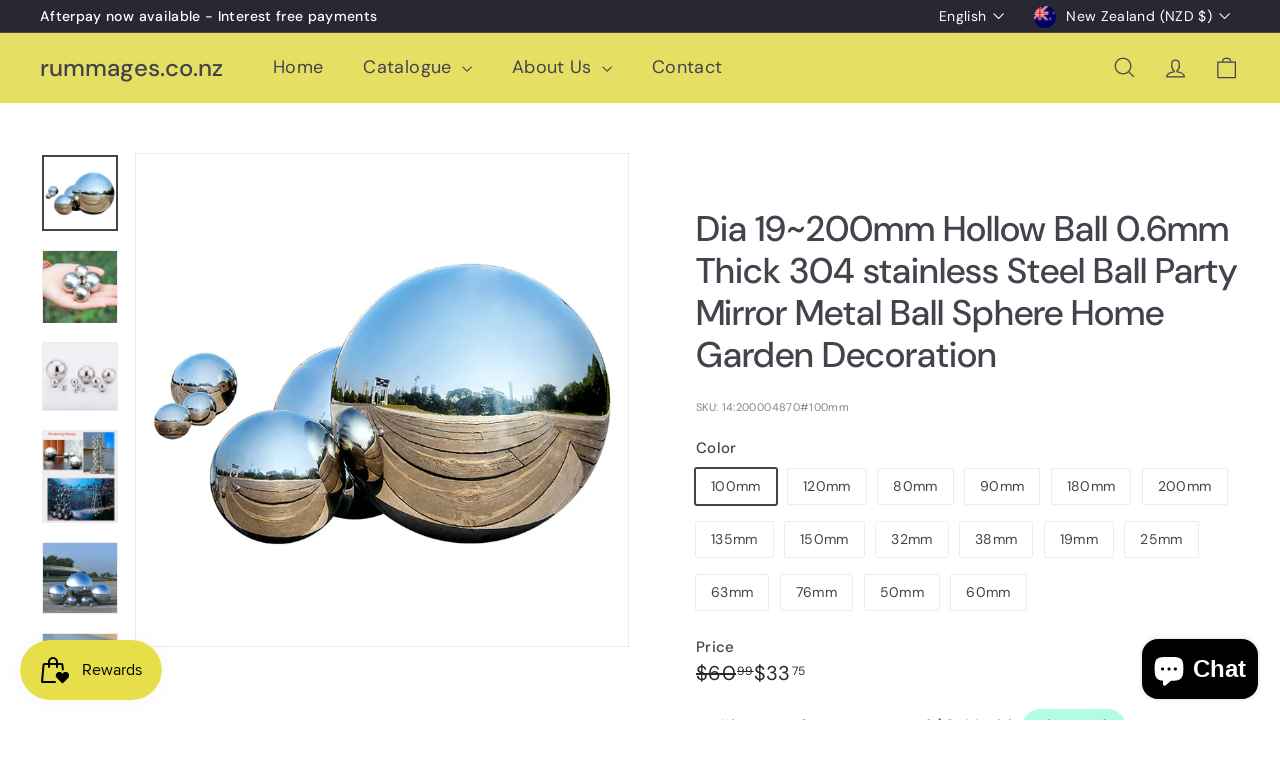

--- FILE ---
content_type: text/html; charset=utf-8
request_url: https://www.rummages.co.nz/products/1pcs-hollow-ball-dia-25-200mm-thick-1-5mm-304-stainless-steel-ball
body_size: 43330
content:
<!doctype html>
<html class="no-js" lang="en" dir="ltr">
  <head>
    <meta charset="utf-8">
    <meta http-equiv="X-UA-Compatible" content="IE=edge,chrome=1">
    <meta name="viewport" content="width=device-width,initial-scale=1">
    <meta name="theme-color" content="#313652">
    <link rel="canonical" href="https://www.rummages.co.nz/products/1pcs-hollow-ball-dia-25-200mm-thick-1-5mm-304-stainless-steel-ball">
    <link rel="preconnect" href="https://fonts.shopifycdn.com" crossorigin>
    <link rel="dns-prefetch" href="https://ajax.googleapis.com">
    <link rel="dns-prefetch" href="https://maps.googleapis.com">
    <link rel="dns-prefetch" href="https://maps.gstatic.com">
<title>Dia 19~200mm Hollow Ball 0.6mm Thick 304 stainless Steel Ball Party Mi &ndash; rummages.co.nz</title>
<meta name="description" content="SPECIFICATIONS Specification: Name: Hollow ball Material:304 stainless Steel Diameters: 19mm,25mm, 32mm, 38mm, 50mm, 60mm, 63mm, 76mm, 80mm,90mm, 100mm-200mm Thick:0.6mm Surface treatment: polishing Color: silver (stainless steel natural color) Used:Suitable for various shopping malls, home/garden decoration, office sp">
<meta property="og:site_name" content="rummages.co.nz">
<meta property="og:url" content="https://www.rummages.co.nz/products/1pcs-hollow-ball-dia-25-200mm-thick-1-5mm-304-stainless-steel-ball">
<meta property="og:title" content="Dia 19~200mm Hollow Ball 0.6mm Thick 304 stainless Steel Ball Party Mirror Metal Ball Sphere Home Garden Decoration">
<meta property="og:type" content="product">
<meta property="og:description" content="SPECIFICATIONS Specification: Name: Hollow ball Material:304 stainless Steel Diameters: 19mm,25mm, 32mm, 38mm, 50mm, 60mm, 63mm, 76mm, 80mm,90mm, 100mm-200mm Thick:0.6mm Surface treatment: polishing Color: silver (stainless steel natural color) Used:Suitable for various shopping malls, home/garden decoration, office sp"><meta property="og:image" content="http://www.rummages.co.nz/cdn/shop/files/S91df1ee6c09f4ad0962dae3f6a49a74e6_ca500ca0-2f1b-434d-af5a-b948d4f03e76.webp?v=1767564199">
  <meta property="og:image:secure_url" content="https://www.rummages.co.nz/cdn/shop/files/S91df1ee6c09f4ad0962dae3f6a49a74e6_ca500ca0-2f1b-434d-af5a-b948d4f03e76.webp?v=1767564199">
  <meta property="og:image:width" content="1134">
  <meta property="og:image:height" content="1134"><meta name="twitter:site" content="@">
<meta name="twitter:card" content="summary_large_image">
<meta name="twitter:title" content="Dia 19~200mm Hollow Ball 0.6mm Thick 304 stainless Steel Ball Party Mirror Metal Ball Sphere Home Garden Decoration">
<meta name="twitter:description" content="SPECIFICATIONS Specification: Name: Hollow ball Material:304 stainless Steel Diameters: 19mm,25mm, 32mm, 38mm, 50mm, 60mm, 63mm, 76mm, 80mm,90mm, 100mm-200mm Thick:0.6mm Surface treatment: polishing Color: silver (stainless steel natural color) Used:Suitable for various shopping malls, home/garden decoration, office sp">

<style data-shopify>@font-face {
  font-family: "DM Sans";
  font-weight: 500;
  font-style: normal;
  font-display: swap;
  src: url("//www.rummages.co.nz/cdn/fonts/dm_sans/dmsans_n5.8a0f1984c77eb7186ceb87c4da2173ff65eb012e.woff2") format("woff2"),
       url("//www.rummages.co.nz/cdn/fonts/dm_sans/dmsans_n5.9ad2e755a89e15b3d6c53259daad5fc9609888e6.woff") format("woff");
}

  @font-face {
  font-family: "DM Sans";
  font-weight: 400;
  font-style: normal;
  font-display: swap;
  src: url("//www.rummages.co.nz/cdn/fonts/dm_sans/dmsans_n4.ec80bd4dd7e1a334c969c265873491ae56018d72.woff2") format("woff2"),
       url("//www.rummages.co.nz/cdn/fonts/dm_sans/dmsans_n4.87bdd914d8a61247b911147ae68e754d695c58a6.woff") format("woff");
}


  @font-face {
  font-family: "DM Sans";
  font-weight: 600;
  font-style: normal;
  font-display: swap;
  src: url("//www.rummages.co.nz/cdn/fonts/dm_sans/dmsans_n6.70a2453ea926d613c6a2f89af05180d14b3a7c96.woff2") format("woff2"),
       url("//www.rummages.co.nz/cdn/fonts/dm_sans/dmsans_n6.355605667bef215872257574b57fc097044f7e20.woff") format("woff");
}

  @font-face {
  font-family: "DM Sans";
  font-weight: 400;
  font-style: italic;
  font-display: swap;
  src: url("//www.rummages.co.nz/cdn/fonts/dm_sans/dmsans_i4.b8fe05e69ee95d5a53155c346957d8cbf5081c1a.woff2") format("woff2"),
       url("//www.rummages.co.nz/cdn/fonts/dm_sans/dmsans_i4.403fe28ee2ea63e142575c0aa47684d65f8c23a0.woff") format("woff");
}

  @font-face {
  font-family: "DM Sans";
  font-weight: 600;
  font-style: italic;
  font-display: swap;
  src: url("//www.rummages.co.nz/cdn/fonts/dm_sans/dmsans_i6.b7d5b35c5f29523529e1bf4a3d0de71a44a277b6.woff2") format("woff2"),
       url("//www.rummages.co.nz/cdn/fonts/dm_sans/dmsans_i6.9b760cc5bdd17b4de2c70249ba49bd707f27a31b.woff") format("woff");
}

</style><link href="//www.rummages.co.nz/cdn/shop/t/13/assets/components.css?v=43712827778144619181752809217" rel="stylesheet" type="text/css" media="all" />

<style data-shopify>:root {
    --color-body: #ffffff;
    --color-body-alpha-005: rgba(255, 255, 255, 0.05);
    --color-body-dim: #f2f2f2;

    --color-border: #efebeb;

    --color-button-primary: #313652;
    --color-button-primary-light: #444b72;
    --color-button-primary-dim: #272b42;
    --color-button-primary-text: #ffffff;

    --color-cart-dot: #ffffff;
    --color-cart-dot-text: #42434d;

    --color-footer: #f9f9fb;
    --color-footer-border: #e8e8e1;
    --color-footer-text: #272831;

    --color-link: #42434d;

    --color-modal-bg: rgba(231, 231, 231, 0.6);

    --color-nav: #e5df64;
    --color-nav-search: #4b4d5e;
    --color-nav-text: #42434d;

    --color-price: #272831;

    --color-sale-tag: #ba4444;
    --color-sale-tag-text: #ffffff;

    --color-scheme-1-text: #272831;
    --color-scheme-1-bg: #e5df64;
    --color-scheme-2-text: #ffffff;
    --color-scheme-2-bg: #343643;
    --color-scheme-3-text: #272831;
    --color-scheme-3-bg: #e5df64;

    --color-text-body: #42434d;
    --color-text-body-alpha-005: rgba(66, 67, 77, 0.05);
    --color-text-body-alpha-008: rgba(66, 67, 77, 0.08);
    --color-text-savings: #ba4444;

    --color-toolbar: #272831;
    --color-toolbar-text: #ffffff;

    --url-ico-select: url(//www.rummages.co.nz/cdn/shop/t/13/assets/ico-select.svg);
    --url-swirl-svg: url(//www.rummages.co.nz/cdn/shop/t/13/assets/swirl.svg);

    --header-padding-bottom: 0;

    --page-top-padding: 35px;
    --page-narrow: 780px;
    --page-width-padding: 40px;
    --grid-gutter: 22px;
    --index-section-padding: 60px;
    --section-header-bottom: 40px;
    --collapsible-icon-width: 12px;

    --size-chart-margin: 30px 0;
    --size-chart-icon-margin: 5px;

    --newsletter-reminder-padding: 20px 30px 20px 25px;

    --text-frame-margin: 10px;

    /*Shop Pay Installments*/
    --color-body-text: #42434d;
    --color-body: #ffffff;
    --color-bg: #ffffff;

    --type-header-primary: "DM Sans";
    --type-header-fallback: sans-serif;
    --type-header-size: 42px;
    --type-header-weight: 500;
    --type-header-line-height: 1.2;
    --type-header-spacing: 0.0em;

    
      --type-header-transform: none;
    

    --type-base-primary:"DM Sans";
    --type-base-fallback:sans-serif;
    --type-base-size: 14px;
    --type-base-weight: 400;
    --type-base-spacing: 0.025em;
    --type-base-line-height: 1.5;

    --color-small-image-bg: #ffffff;
    --color-small-image-bg-dark: #f7f7f7;
    --color-large-image-bg: #e7e7e7;
    --color-large-image-bg-light: #ffffff;

    --icon-stroke-width: 3px;
    --icon-stroke-line-join: round;

    
      --button-radius: 3px;
      --button-padding: 11px 25px;
    

    
      --roundness: 20px;
    

    
      --grid-thickness: 0;
    

    --product-tile-margin: 10%;
    --collection-tile-margin: 17%;

    --swatch-size: 40px;

    
      --swatch-border-radius: 0;
    
  }

  @media screen and (max-width: 768px) {
    :root {
      --page-top-padding: 15px;
      --page-narrow: 330px;
      --page-width-padding: 17px;
      --grid-gutter: 16px;
      --index-section-padding: 40px;
      --section-header-bottom: 25px;
      --collapsible-icon-width: 10px;
      --text-frame-margin: 7px;
      --type-base-size: 12px;

      
        --roundness: 15px;
        --button-padding: 9px 25px;
      
    }
  }</style><link href="//www.rummages.co.nz/cdn/shop/t/13/assets/overrides.css?v=22777653670148856341752809215" rel="stylesheet" type="text/css" media="all" />
<style data-shopify>:root {
        --product-grid-padding: 12px;
      }</style><script async crossorigin fetchpriority="high" src="/cdn/shopifycloud/importmap-polyfill/es-modules-shim.2.4.0.js"></script>
<script>
      document.documentElement.className = document.documentElement.className.replace('no-js', 'js');

      window.theme = window.theme || {};

      theme.settings = {
        themeName: 'Expanse',
        themeVersion: '7.0.0', // x-release-please-version
      };
    </script><script type="importmap">
{
  "imports": {
    "@archetype-themes/custom-elements/base-media": "//www.rummages.co.nz/cdn/shop/t/13/assets/base-media.js?v=180215418933095669231752809215",
    "@archetype-themes/custom-elements/disclosure": "//www.rummages.co.nz/cdn/shop/t/13/assets/disclosure.js?v=182459945533096787091752809215",
    "@archetype-themes/custom-elements/header-search": "//www.rummages.co.nz/cdn/shop/t/13/assets/header-search.js?v=14790263600647437351752809217",
    "@archetype-themes/custom-elements/product-recommendations": "//www.rummages.co.nz/cdn/shop/t/13/assets/product-recommendations.js?v=76410797257285949611752809217",
    "@archetype-themes/custom-elements/swatches": "//www.rummages.co.nz/cdn/shop/t/13/assets/swatches.js?v=115748111205220542111752809215",
    "@archetype-themes/custom-elements/theme-element": "//www.rummages.co.nz/cdn/shop/t/13/assets/theme-element.js?v=23783870107938227301752809215",
    "@archetype-themes/modules/cart-form": "//www.rummages.co.nz/cdn/shop/t/13/assets/cart-form.js?v=112467115607385685851752809217",
    "@archetype-themes/modules/clone-footer": "//www.rummages.co.nz/cdn/shop/t/13/assets/clone-footer.js?v=65189253863211222311752809217",
    "@archetype-themes/modules/collection-sidebar": "//www.rummages.co.nz/cdn/shop/t/13/assets/collection-sidebar.js?v=1325888889692973131752809217",
    "@archetype-themes/modules/drawers": "//www.rummages.co.nz/cdn/shop/t/13/assets/drawers.js?v=133655453772475736011752809216",
    "@archetype-themes/modules/modal": "//www.rummages.co.nz/cdn/shop/t/13/assets/modal.js?v=158707362359803246971752809217",
    "@archetype-themes/modules/nav-dropdown": "//www.rummages.co.nz/cdn/shop/t/13/assets/nav-dropdown.js?v=161891049847192907061752809217",
    "@archetype-themes/modules/photoswipe": "//www.rummages.co.nz/cdn/shop/t/13/assets/photoswipe.js?v=26893319410327140681752809218",
    "@archetype-themes/modules/slideshow": "//www.rummages.co.nz/cdn/shop/t/13/assets/slideshow.js?v=126977017077271715931752809217",
    "@archetype-themes/utils/a11y": "//www.rummages.co.nz/cdn/shop/t/13/assets/a11y.js?v=42141139595583154601752809217",
    "@archetype-themes/utils/ajax-renderer": "//www.rummages.co.nz/cdn/shop/t/13/assets/ajax-renderer.js?v=17957378971572593961752809217",
    "@archetype-themes/utils/currency": "//www.rummages.co.nz/cdn/shop/t/13/assets/currency.js?v=93335643952206747231752809217",
    "@archetype-themes/utils/events": "//www.rummages.co.nz/cdn/shop/t/13/assets/events.js?v=41484686344495800011752809215",
    "@archetype-themes/utils/product-loader": "//www.rummages.co.nz/cdn/shop/t/13/assets/product-loader.js?v=71947287259713254281752809216",
    "@archetype-themes/utils/resource-loader": "//www.rummages.co.nz/cdn/shop/t/13/assets/resource-loader.js?v=81301169148003274841752809218",
    "@archetype-themes/utils/storage": "//www.rummages.co.nz/cdn/shop/t/13/assets/storage.js?v=165714144265540632071752809218",
    "@archetype-themes/utils/theme-editor-event-handler-mixin": "//www.rummages.co.nz/cdn/shop/t/13/assets/theme-editor-event-handler-mixin.js?v=114462069356338668731752809217",
    "@archetype-themes/utils/utils": "//www.rummages.co.nz/cdn/shop/t/13/assets/utils.js?v=117964846174238173191752809217",
    "@archetype-themes/vendors/flickity": "//www.rummages.co.nz/cdn/shop/t/13/assets/flickity.js?v=180040601754775719741752809217",
    "@archetype-themes/vendors/flickity-fade": "//www.rummages.co.nz/cdn/shop/t/13/assets/flickity-fade.js?v=7618156608010510071752809215",
    "@archetype-themes/vendors/in-view": "//www.rummages.co.nz/cdn/shop/t/13/assets/in-view.js?v=158303221847540477331752809216",
    "@archetype-themes/vendors/photoswipe-ui-default.min": "//www.rummages.co.nz/cdn/shop/t/13/assets/photoswipe-ui-default.min.js?v=153569421128418950921752809215",
    "@archetype-themes/vendors/photoswipe.min": "//www.rummages.co.nz/cdn/shop/t/13/assets/photoswipe.min.js?v=159595140210348923361752809216",
    "components/add-to-cart": "//www.rummages.co.nz/cdn/shop/t/13/assets/add-to-cart.js?v=157761415605003885381752809217",
    "components/announcement-bar": "//www.rummages.co.nz/cdn/shop/t/13/assets/announcement-bar.js?v=121029201872210647121752809217",
    "components/block-buy-buttons": "//www.rummages.co.nz/cdn/shop/t/13/assets/block-buy-buttons.js?v=56380689241029412871752809215",
    "components/block-price": "//www.rummages.co.nz/cdn/shop/t/13/assets/block-price.js?v=174793000406617112591752809217",
    "components/block-variant-picker": "//www.rummages.co.nz/cdn/shop/t/13/assets/block-variant-picker.js?v=100675464509634971691752809215",
    "components/cart-note": "//www.rummages.co.nz/cdn/shop/t/13/assets/cart-note.js?v=56198602689862001351752809217",
    "components/close-cart": "//www.rummages.co.nz/cdn/shop/t/13/assets/close-cart.js?v=122851508247342011791752809218",
    "components/collapsible": "//www.rummages.co.nz/cdn/shop/t/13/assets/collapsible.js?v=177773173634684916621752809215",
    "components/collection-mobile-filters": "//www.rummages.co.nz/cdn/shop/t/13/assets/collection-mobile-filters.js?v=141085733159431533581752809216",
    "components/gift-card-recipient-form": "//www.rummages.co.nz/cdn/shop/t/13/assets/gift-card-recipient-form.js?v=25114532869471163621752809217",
    "components/header-cart-drawer": "//www.rummages.co.nz/cdn/shop/t/13/assets/header-cart-drawer.js?v=10438076937880405391752809217",
    "components/header-drawer": "//www.rummages.co.nz/cdn/shop/t/13/assets/header-drawer.js?v=12194218155632391321752809216",
    "components/header-mobile-nav": "//www.rummages.co.nz/cdn/shop/t/13/assets/header-mobile-nav.js?v=77324086688366174111752809216",
    "components/header-nav": "//www.rummages.co.nz/cdn/shop/t/13/assets/header-nav.js?v=134448756228213604281752809217",
    "components/item-grid": "//www.rummages.co.nz/cdn/shop/t/13/assets/item-grid.js?v=109905781791598941741752809215",
    "components/map": "//www.rummages.co.nz/cdn/shop/t/13/assets/map.js?v=113321260895345124881752809217",
    "components/model-media": "//www.rummages.co.nz/cdn/shop/t/13/assets/model-media.js?v=72293555598817173731752809216",
    "components/newsletter-reminder": "//www.rummages.co.nz/cdn/shop/t/13/assets/newsletter-reminder.js?v=35744343425145152751752809215",
    "components/parallax-image": "//www.rummages.co.nz/cdn/shop/t/13/assets/parallax-image.js?v=59188309605188605141752809216",
    "components/predictive-search": "//www.rummages.co.nz/cdn/shop/t/13/assets/predictive-search.js?v=165210660372665716981752809216",
    "components/price-range": "//www.rummages.co.nz/cdn/shop/t/13/assets/price-range.js?v=87243038936141742371752809217",
    "components/product-images": "//www.rummages.co.nz/cdn/shop/t/13/assets/product-images.js?v=101208797313625026491752809216",
    "components/product-inventory": "//www.rummages.co.nz/cdn/shop/t/13/assets/product-inventory.js?v=69607211263097186841752809216",
    "components/quantity-selector": "//www.rummages.co.nz/cdn/shop/t/13/assets/quantity-selector.js?v=29811676615099985201752809217",
    "components/quick-add": "//www.rummages.co.nz/cdn/shop/t/13/assets/quick-add.js?v=112070224713420499361752809215",
    "components/quick-shop": "//www.rummages.co.nz/cdn/shop/t/13/assets/quick-shop.js?v=169214600794817870211752809217",
    "components/rte": "//www.rummages.co.nz/cdn/shop/t/13/assets/rte.js?v=175428553801475883871752809216",
    "components/section-advanced-accordion": "//www.rummages.co.nz/cdn/shop/t/13/assets/section-advanced-accordion.js?v=172994900201510659141752809216",
    "components/section-age-verification-popup": "//www.rummages.co.nz/cdn/shop/t/13/assets/section-age-verification-popup.js?v=133696332194319723851752809216",
    "components/section-background-image-text": "//www.rummages.co.nz/cdn/shop/t/13/assets/section-background-image-text.js?v=21722524035606903071752809217",
    "components/section-collection-header": "//www.rummages.co.nz/cdn/shop/t/13/assets/section-collection-header.js?v=38468508189529151931752809216",
    "components/section-countdown": "//www.rummages.co.nz/cdn/shop/t/13/assets/section-countdown.js?v=75237863181774550081752809217",
    "components/section-footer": "//www.rummages.co.nz/cdn/shop/t/13/assets/section-footer.js?v=148713697742347807881752809215",
    "components/section-header": "//www.rummages.co.nz/cdn/shop/t/13/assets/section-header.js?v=146891184291599232001752809217",
    "components/section-hotspots": "//www.rummages.co.nz/cdn/shop/t/13/assets/section-hotspots.js?v=123038301200020945031752809216",
    "components/section-image-compare": "//www.rummages.co.nz/cdn/shop/t/13/assets/section-image-compare.js?v=84708806597935999591752809216",
    "components/section-main-addresses": "//www.rummages.co.nz/cdn/shop/t/13/assets/section-main-addresses.js?v=38269558316828166111752809216",
    "components/section-main-cart": "//www.rummages.co.nz/cdn/shop/t/13/assets/section-main-cart.js?v=104282612614769570861752809217",
    "components/section-main-login": "//www.rummages.co.nz/cdn/shop/t/13/assets/section-main-login.js?v=141583384861984065451752809217",
    "components/section-more-products-vendor": "//www.rummages.co.nz/cdn/shop/t/13/assets/section-more-products-vendor.js?v=139037179476081649891752809218",
    "components/section-newsletter-popup": "//www.rummages.co.nz/cdn/shop/t/13/assets/section-newsletter-popup.js?v=14748164573072822331752809216",
    "components/section-password-header": "//www.rummages.co.nz/cdn/shop/t/13/assets/section-password-header.js?v=180461259096248157561752809217",
    "components/section-recently-viewed": "//www.rummages.co.nz/cdn/shop/t/13/assets/section-recently-viewed.js?v=55908193119123770971752809216",
    "components/section-testimonials": "//www.rummages.co.nz/cdn/shop/t/13/assets/section-testimonials.js?v=1105492954700041671752809218",
    "components/store-availability": "//www.rummages.co.nz/cdn/shop/t/13/assets/store-availability.js?v=3599424513449990531752809216",
    "components/theme-editor": "//www.rummages.co.nz/cdn/shop/t/13/assets/theme-editor.js?v=7962243367912863361752809216",
    "components/toggle-cart": "//www.rummages.co.nz/cdn/shop/t/13/assets/toggle-cart.js?v=38431333347854231931752809216",
    "components/toggle-menu": "//www.rummages.co.nz/cdn/shop/t/13/assets/toggle-menu.js?v=184417730195572818991752809217",
    "components/toggle-search": "//www.rummages.co.nz/cdn/shop/t/13/assets/toggle-search.js?v=152152935064256525541752809216",
    "components/tool-tip": "//www.rummages.co.nz/cdn/shop/t/13/assets/tool-tip.js?v=111952048857288946281752809217",
    "components/tool-tip-trigger": "//www.rummages.co.nz/cdn/shop/t/13/assets/tool-tip-trigger.js?v=51579085798980736711752809217",
    "components/variant-sku": "//www.rummages.co.nz/cdn/shop/t/13/assets/variant-sku.js?v=181636493864733257641752809217",
    "components/video-media": "//www.rummages.co.nz/cdn/shop/t/13/assets/video-media.js?v=117747228584985477391752809216",
    "nouislider": "//www.rummages.co.nz/cdn/shop/t/13/assets/nouislider.js?v=100438778919154896961752809217"
  }
}
</script>
<script>
  if (!(HTMLScriptElement.supports && HTMLScriptElement.supports('importmap'))) {
    const el = document.createElement('script')
    el.async = true
    el.src = "//www.rummages.co.nz/cdn/shop/t/13/assets/es-module-shims.min.js?v=3197203922110785981752809217"
    document.head.appendChild(el)
  }
</script>

<script type="module" src="//www.rummages.co.nz/cdn/shop/t/13/assets/is-land.min.js?v=92343381495565747271752809217"></script>



<script type="module">
  try {
    const importMap = document.querySelector('script[type="importmap"]')
    const importMapJson = JSON.parse(importMap.textContent)
    const importMapModules = Object.values(importMapJson.imports)
    for (let i = 0; i < importMapModules.length; i++) {
      const link = document.createElement('link')
      link.rel = 'modulepreload'
      link.href = importMapModules[i]
      document.head.appendChild(link)
    }
  } catch (e) {
    console.error(e)
  }
</script>

<script>window.performance && window.performance.mark && window.performance.mark('shopify.content_for_header.start');</script><meta name="google-site-verification" content="gwIcNMXJxMKx7TnRjFxG-lBUJoJLBmgE6ge-rnP_CXs">
<meta id="shopify-digital-wallet" name="shopify-digital-wallet" content="/5117413/digital_wallets/dialog">
<meta name="shopify-checkout-api-token" content="5e61705ae12adf9a7f9e00a046006abf">
<link rel="alternate" type="application/json+oembed" href="https://www.rummages.co.nz/products/1pcs-hollow-ball-dia-25-200mm-thick-1-5mm-304-stainless-steel-ball.oembed">
<script async="async" src="/checkouts/internal/preloads.js?locale=en-NZ"></script>
<link rel="preconnect" href="https://shop.app" crossorigin="anonymous">
<script async="async" src="https://shop.app/checkouts/internal/preloads.js?locale=en-NZ&shop_id=5117413" crossorigin="anonymous"></script>
<script id="apple-pay-shop-capabilities" type="application/json">{"shopId":5117413,"countryCode":"NZ","currencyCode":"NZD","merchantCapabilities":["supports3DS"],"merchantId":"gid:\/\/shopify\/Shop\/5117413","merchantName":"rummages.co.nz","requiredBillingContactFields":["postalAddress","email"],"requiredShippingContactFields":["postalAddress","email"],"shippingType":"shipping","supportedNetworks":["visa","masterCard","amex","jcb"],"total":{"type":"pending","label":"rummages.co.nz","amount":"1.00"},"shopifyPaymentsEnabled":true,"supportsSubscriptions":true}</script>
<script id="shopify-features" type="application/json">{"accessToken":"5e61705ae12adf9a7f9e00a046006abf","betas":["rich-media-storefront-analytics"],"domain":"www.rummages.co.nz","predictiveSearch":true,"shopId":5117413,"locale":"en"}</script>
<script>var Shopify = Shopify || {};
Shopify.shop = "rummages.myshopify.com";
Shopify.locale = "en";
Shopify.currency = {"active":"NZD","rate":"1.0"};
Shopify.country = "NZ";
Shopify.theme = {"name":"Updated copy of Updated copy of Expanse","id":153939345648,"schema_name":"Expanse","schema_version":"7.0.0","theme_store_id":902,"role":"main"};
Shopify.theme.handle = "null";
Shopify.theme.style = {"id":null,"handle":null};
Shopify.cdnHost = "www.rummages.co.nz/cdn";
Shopify.routes = Shopify.routes || {};
Shopify.routes.root = "/";</script>
<script type="module">!function(o){(o.Shopify=o.Shopify||{}).modules=!0}(window);</script>
<script>!function(o){function n(){var o=[];function n(){o.push(Array.prototype.slice.apply(arguments))}return n.q=o,n}var t=o.Shopify=o.Shopify||{};t.loadFeatures=n(),t.autoloadFeatures=n()}(window);</script>
<script>
  window.ShopifyPay = window.ShopifyPay || {};
  window.ShopifyPay.apiHost = "shop.app\/pay";
  window.ShopifyPay.redirectState = null;
</script>
<script id="shop-js-analytics" type="application/json">{"pageType":"product"}</script>
<script defer="defer" async type="module" src="//www.rummages.co.nz/cdn/shopifycloud/shop-js/modules/v2/client.init-shop-cart-sync_IZsNAliE.en.esm.js"></script>
<script defer="defer" async type="module" src="//www.rummages.co.nz/cdn/shopifycloud/shop-js/modules/v2/chunk.common_0OUaOowp.esm.js"></script>
<script type="module">
  await import("//www.rummages.co.nz/cdn/shopifycloud/shop-js/modules/v2/client.init-shop-cart-sync_IZsNAliE.en.esm.js");
await import("//www.rummages.co.nz/cdn/shopifycloud/shop-js/modules/v2/chunk.common_0OUaOowp.esm.js");

  window.Shopify.SignInWithShop?.initShopCartSync?.({"fedCMEnabled":true,"windoidEnabled":true});

</script>
<script>
  window.Shopify = window.Shopify || {};
  if (!window.Shopify.featureAssets) window.Shopify.featureAssets = {};
  window.Shopify.featureAssets['shop-js'] = {"shop-cart-sync":["modules/v2/client.shop-cart-sync_DLOhI_0X.en.esm.js","modules/v2/chunk.common_0OUaOowp.esm.js"],"init-fed-cm":["modules/v2/client.init-fed-cm_C6YtU0w6.en.esm.js","modules/v2/chunk.common_0OUaOowp.esm.js"],"shop-button":["modules/v2/client.shop-button_BCMx7GTG.en.esm.js","modules/v2/chunk.common_0OUaOowp.esm.js"],"shop-cash-offers":["modules/v2/client.shop-cash-offers_BT26qb5j.en.esm.js","modules/v2/chunk.common_0OUaOowp.esm.js","modules/v2/chunk.modal_CGo_dVj3.esm.js"],"init-windoid":["modules/v2/client.init-windoid_B9PkRMql.en.esm.js","modules/v2/chunk.common_0OUaOowp.esm.js"],"init-shop-email-lookup-coordinator":["modules/v2/client.init-shop-email-lookup-coordinator_DZkqjsbU.en.esm.js","modules/v2/chunk.common_0OUaOowp.esm.js"],"shop-toast-manager":["modules/v2/client.shop-toast-manager_Di2EnuM7.en.esm.js","modules/v2/chunk.common_0OUaOowp.esm.js"],"shop-login-button":["modules/v2/client.shop-login-button_BtqW_SIO.en.esm.js","modules/v2/chunk.common_0OUaOowp.esm.js","modules/v2/chunk.modal_CGo_dVj3.esm.js"],"avatar":["modules/v2/client.avatar_BTnouDA3.en.esm.js"],"pay-button":["modules/v2/client.pay-button_CWa-C9R1.en.esm.js","modules/v2/chunk.common_0OUaOowp.esm.js"],"init-shop-cart-sync":["modules/v2/client.init-shop-cart-sync_IZsNAliE.en.esm.js","modules/v2/chunk.common_0OUaOowp.esm.js"],"init-customer-accounts":["modules/v2/client.init-customer-accounts_DenGwJTU.en.esm.js","modules/v2/client.shop-login-button_BtqW_SIO.en.esm.js","modules/v2/chunk.common_0OUaOowp.esm.js","modules/v2/chunk.modal_CGo_dVj3.esm.js"],"init-shop-for-new-customer-accounts":["modules/v2/client.init-shop-for-new-customer-accounts_JdHXxpS9.en.esm.js","modules/v2/client.shop-login-button_BtqW_SIO.en.esm.js","modules/v2/chunk.common_0OUaOowp.esm.js","modules/v2/chunk.modal_CGo_dVj3.esm.js"],"init-customer-accounts-sign-up":["modules/v2/client.init-customer-accounts-sign-up_D6__K_p8.en.esm.js","modules/v2/client.shop-login-button_BtqW_SIO.en.esm.js","modules/v2/chunk.common_0OUaOowp.esm.js","modules/v2/chunk.modal_CGo_dVj3.esm.js"],"checkout-modal":["modules/v2/client.checkout-modal_C_ZQDY6s.en.esm.js","modules/v2/chunk.common_0OUaOowp.esm.js","modules/v2/chunk.modal_CGo_dVj3.esm.js"],"shop-follow-button":["modules/v2/client.shop-follow-button_XetIsj8l.en.esm.js","modules/v2/chunk.common_0OUaOowp.esm.js","modules/v2/chunk.modal_CGo_dVj3.esm.js"],"lead-capture":["modules/v2/client.lead-capture_DvA72MRN.en.esm.js","modules/v2/chunk.common_0OUaOowp.esm.js","modules/v2/chunk.modal_CGo_dVj3.esm.js"],"shop-login":["modules/v2/client.shop-login_ClXNxyh6.en.esm.js","modules/v2/chunk.common_0OUaOowp.esm.js","modules/v2/chunk.modal_CGo_dVj3.esm.js"],"payment-terms":["modules/v2/client.payment-terms_CNlwjfZz.en.esm.js","modules/v2/chunk.common_0OUaOowp.esm.js","modules/v2/chunk.modal_CGo_dVj3.esm.js"]};
</script>
<script>(function() {
  var isLoaded = false;
  function asyncLoad() {
    if (isLoaded) return;
    isLoaded = true;
    var urls = ["\/\/www.powr.io\/powr.js?powr-token=rummages.myshopify.com\u0026external-type=shopify\u0026shop=rummages.myshopify.com","https:\/\/cdn.shopify.com\/s\/files\/1\/0511\/7413\/t\/5\/assets\/globo.menu.init.js?v=1608594326\u0026shop=rummages.myshopify.com","https:\/\/cdn.shopify.com\/s\/files\/1\/0511\/7413\/t\/5\/assets\/verify-meteor-menu.js?meteor_tier=free\u0026shop=rummages.myshopify.com","https:\/\/geostock.nyc3.digitaloceanspaces.com\/js\/inventoryLocation.js?shop=rummages.myshopify.com"];
    for (var i = 0; i < urls.length; i++) {
      var s = document.createElement('script');
      s.type = 'text/javascript';
      s.async = true;
      s.src = urls[i];
      var x = document.getElementsByTagName('script')[0];
      x.parentNode.insertBefore(s, x);
    }
  };
  if(window.attachEvent) {
    window.attachEvent('onload', asyncLoad);
  } else {
    window.addEventListener('load', asyncLoad, false);
  }
})();</script>
<script id="__st">var __st={"a":5117413,"offset":46800,"reqid":"a5c39aa3-adbb-47fe-8755-e8c736c1ad13-1768532529","pageurl":"www.rummages.co.nz\/products\/1pcs-hollow-ball-dia-25-200mm-thick-1-5mm-304-stainless-steel-ball","u":"186209936f12","p":"product","rtyp":"product","rid":8339762807024};</script>
<script>window.ShopifyPaypalV4VisibilityTracking = true;</script>
<script id="captcha-bootstrap">!function(){'use strict';const t='contact',e='account',n='new_comment',o=[[t,t],['blogs',n],['comments',n],[t,'customer']],c=[[e,'customer_login'],[e,'guest_login'],[e,'recover_customer_password'],[e,'create_customer']],r=t=>t.map((([t,e])=>`form[action*='/${t}']:not([data-nocaptcha='true']) input[name='form_type'][value='${e}']`)).join(','),a=t=>()=>t?[...document.querySelectorAll(t)].map((t=>t.form)):[];function s(){const t=[...o],e=r(t);return a(e)}const i='password',u='form_key',d=['recaptcha-v3-token','g-recaptcha-response','h-captcha-response',i],f=()=>{try{return window.sessionStorage}catch{return}},m='__shopify_v',_=t=>t.elements[u];function p(t,e,n=!1){try{const o=window.sessionStorage,c=JSON.parse(o.getItem(e)),{data:r}=function(t){const{data:e,action:n}=t;return t[m]||n?{data:e,action:n}:{data:t,action:n}}(c);for(const[e,n]of Object.entries(r))t.elements[e]&&(t.elements[e].value=n);n&&o.removeItem(e)}catch(o){console.error('form repopulation failed',{error:o})}}const l='form_type',E='cptcha';function T(t){t.dataset[E]=!0}const w=window,h=w.document,L='Shopify',v='ce_forms',y='captcha';let A=!1;((t,e)=>{const n=(g='f06e6c50-85a8-45c8-87d0-21a2b65856fe',I='https://cdn.shopify.com/shopifycloud/storefront-forms-hcaptcha/ce_storefront_forms_captcha_hcaptcha.v1.5.2.iife.js',D={infoText:'Protected by hCaptcha',privacyText:'Privacy',termsText:'Terms'},(t,e,n)=>{const o=w[L][v],c=o.bindForm;if(c)return c(t,g,e,D).then(n);var r;o.q.push([[t,g,e,D],n]),r=I,A||(h.body.append(Object.assign(h.createElement('script'),{id:'captcha-provider',async:!0,src:r})),A=!0)});var g,I,D;w[L]=w[L]||{},w[L][v]=w[L][v]||{},w[L][v].q=[],w[L][y]=w[L][y]||{},w[L][y].protect=function(t,e){n(t,void 0,e),T(t)},Object.freeze(w[L][y]),function(t,e,n,w,h,L){const[v,y,A,g]=function(t,e,n){const i=e?o:[],u=t?c:[],d=[...i,...u],f=r(d),m=r(i),_=r(d.filter((([t,e])=>n.includes(e))));return[a(f),a(m),a(_),s()]}(w,h,L),I=t=>{const e=t.target;return e instanceof HTMLFormElement?e:e&&e.form},D=t=>v().includes(t);t.addEventListener('submit',(t=>{const e=I(t);if(!e)return;const n=D(e)&&!e.dataset.hcaptchaBound&&!e.dataset.recaptchaBound,o=_(e),c=g().includes(e)&&(!o||!o.value);(n||c)&&t.preventDefault(),c&&!n&&(function(t){try{if(!f())return;!function(t){const e=f();if(!e)return;const n=_(t);if(!n)return;const o=n.value;o&&e.removeItem(o)}(t);const e=Array.from(Array(32),(()=>Math.random().toString(36)[2])).join('');!function(t,e){_(t)||t.append(Object.assign(document.createElement('input'),{type:'hidden',name:u})),t.elements[u].value=e}(t,e),function(t,e){const n=f();if(!n)return;const o=[...t.querySelectorAll(`input[type='${i}']`)].map((({name:t})=>t)),c=[...d,...o],r={};for(const[a,s]of new FormData(t).entries())c.includes(a)||(r[a]=s);n.setItem(e,JSON.stringify({[m]:1,action:t.action,data:r}))}(t,e)}catch(e){console.error('failed to persist form',e)}}(e),e.submit())}));const S=(t,e)=>{t&&!t.dataset[E]&&(n(t,e.some((e=>e===t))),T(t))};for(const o of['focusin','change'])t.addEventListener(o,(t=>{const e=I(t);D(e)&&S(e,y())}));const B=e.get('form_key'),M=e.get(l),P=B&&M;t.addEventListener('DOMContentLoaded',(()=>{const t=y();if(P)for(const e of t)e.elements[l].value===M&&p(e,B);[...new Set([...A(),...v().filter((t=>'true'===t.dataset.shopifyCaptcha))])].forEach((e=>S(e,t)))}))}(h,new URLSearchParams(w.location.search),n,t,e,['guest_login'])})(!0,!0)}();</script>
<script integrity="sha256-4kQ18oKyAcykRKYeNunJcIwy7WH5gtpwJnB7kiuLZ1E=" data-source-attribution="shopify.loadfeatures" defer="defer" src="//www.rummages.co.nz/cdn/shopifycloud/storefront/assets/storefront/load_feature-a0a9edcb.js" crossorigin="anonymous"></script>
<script crossorigin="anonymous" defer="defer" src="//www.rummages.co.nz/cdn/shopifycloud/storefront/assets/shopify_pay/storefront-65b4c6d7.js?v=20250812"></script>
<script data-source-attribution="shopify.dynamic_checkout.dynamic.init">var Shopify=Shopify||{};Shopify.PaymentButton=Shopify.PaymentButton||{isStorefrontPortableWallets:!0,init:function(){window.Shopify.PaymentButton.init=function(){};var t=document.createElement("script");t.src="https://www.rummages.co.nz/cdn/shopifycloud/portable-wallets/latest/portable-wallets.en.js",t.type="module",document.head.appendChild(t)}};
</script>
<script data-source-attribution="shopify.dynamic_checkout.buyer_consent">
  function portableWalletsHideBuyerConsent(e){var t=document.getElementById("shopify-buyer-consent"),n=document.getElementById("shopify-subscription-policy-button");t&&n&&(t.classList.add("hidden"),t.setAttribute("aria-hidden","true"),n.removeEventListener("click",e))}function portableWalletsShowBuyerConsent(e){var t=document.getElementById("shopify-buyer-consent"),n=document.getElementById("shopify-subscription-policy-button");t&&n&&(t.classList.remove("hidden"),t.removeAttribute("aria-hidden"),n.addEventListener("click",e))}window.Shopify?.PaymentButton&&(window.Shopify.PaymentButton.hideBuyerConsent=portableWalletsHideBuyerConsent,window.Shopify.PaymentButton.showBuyerConsent=portableWalletsShowBuyerConsent);
</script>
<script>
  function portableWalletsCleanup(e){e&&e.src&&console.error("Failed to load portable wallets script "+e.src);var t=document.querySelectorAll("shopify-accelerated-checkout .shopify-payment-button__skeleton, shopify-accelerated-checkout-cart .wallet-cart-button__skeleton"),e=document.getElementById("shopify-buyer-consent");for(let e=0;e<t.length;e++)t[e].remove();e&&e.remove()}function portableWalletsNotLoadedAsModule(e){e instanceof ErrorEvent&&"string"==typeof e.message&&e.message.includes("import.meta")&&"string"==typeof e.filename&&e.filename.includes("portable-wallets")&&(window.removeEventListener("error",portableWalletsNotLoadedAsModule),window.Shopify.PaymentButton.failedToLoad=e,"loading"===document.readyState?document.addEventListener("DOMContentLoaded",window.Shopify.PaymentButton.init):window.Shopify.PaymentButton.init())}window.addEventListener("error",portableWalletsNotLoadedAsModule);
</script>

<script type="module" src="https://www.rummages.co.nz/cdn/shopifycloud/portable-wallets/latest/portable-wallets.en.js" onError="portableWalletsCleanup(this)" crossorigin="anonymous"></script>
<script nomodule>
  document.addEventListener("DOMContentLoaded", portableWalletsCleanup);
</script>

<link id="shopify-accelerated-checkout-styles" rel="stylesheet" media="screen" href="https://www.rummages.co.nz/cdn/shopifycloud/portable-wallets/latest/accelerated-checkout-backwards-compat.css" crossorigin="anonymous">
<style id="shopify-accelerated-checkout-cart">
        #shopify-buyer-consent {
  margin-top: 1em;
  display: inline-block;
  width: 100%;
}

#shopify-buyer-consent.hidden {
  display: none;
}

#shopify-subscription-policy-button {
  background: none;
  border: none;
  padding: 0;
  text-decoration: underline;
  font-size: inherit;
  cursor: pointer;
}

#shopify-subscription-policy-button::before {
  box-shadow: none;
}

      </style>

<script>window.performance && window.performance.mark && window.performance.mark('shopify.content_for_header.end');</script>

    <script src="//www.rummages.co.nz/cdn/shop/t/13/assets/theme.js?v=113616480651186619411752809216" defer="defer"></script>
  <!-- BEGIN app block: shopify://apps/starapps-variant-image/blocks/starapps-via-embed/2a01d106-3d10-48e8-ba53-5cb971217ac4 -->





    
      
      
      
      
    

    

    
    
      <script src="https://cdn.shopify.com/extensions/019b8ded-e117-7ce2-a469-ec8f78d5408d/variant-image-automator-33/assets/store-front-error-tracking.js" via-js-type="error-tracking" defer></script>
    
    <script via-metafields>window.viaData = {
        limitOnProduct: null,
        viaStatus: null
      }
    </script>
<!-- END app block --><script src="https://cdn.shopify.com/extensions/019bbde2-aa41-7224-807c-8a1fb9a30b00/smile-io-265/assets/smile-loader.js" type="text/javascript" defer="defer"></script>
<script src="https://cdn.shopify.com/extensions/7bc9bb47-adfa-4267-963e-cadee5096caf/inbox-1252/assets/inbox-chat-loader.js" type="text/javascript" defer="defer"></script>
<script src="https://cdn.shopify.com/extensions/b80e817c-8195-4cc3-9e6e-a7c2cd975f3b/afterpay-on-site-messaging-1/assets/messaging-lib-loader.js" type="text/javascript" defer="defer"></script>
<link href="https://monorail-edge.shopifysvc.com" rel="dns-prefetch">
<script>(function(){if ("sendBeacon" in navigator && "performance" in window) {try {var session_token_from_headers = performance.getEntriesByType('navigation')[0].serverTiming.find(x => x.name == '_s').description;} catch {var session_token_from_headers = undefined;}var session_cookie_matches = document.cookie.match(/_shopify_s=([^;]*)/);var session_token_from_cookie = session_cookie_matches && session_cookie_matches.length === 2 ? session_cookie_matches[1] : "";var session_token = session_token_from_headers || session_token_from_cookie || "";function handle_abandonment_event(e) {var entries = performance.getEntries().filter(function(entry) {return /monorail-edge.shopifysvc.com/.test(entry.name);});if (!window.abandonment_tracked && entries.length === 0) {window.abandonment_tracked = true;var currentMs = Date.now();var navigation_start = performance.timing.navigationStart;var payload = {shop_id: 5117413,url: window.location.href,navigation_start,duration: currentMs - navigation_start,session_token,page_type: "product"};window.navigator.sendBeacon("https://monorail-edge.shopifysvc.com/v1/produce", JSON.stringify({schema_id: "online_store_buyer_site_abandonment/1.1",payload: payload,metadata: {event_created_at_ms: currentMs,event_sent_at_ms: currentMs}}));}}window.addEventListener('pagehide', handle_abandonment_event);}}());</script>
<script id="web-pixels-manager-setup">(function e(e,d,r,n,o){if(void 0===o&&(o={}),!Boolean(null===(a=null===(i=window.Shopify)||void 0===i?void 0:i.analytics)||void 0===a?void 0:a.replayQueue)){var i,a;window.Shopify=window.Shopify||{};var t=window.Shopify;t.analytics=t.analytics||{};var s=t.analytics;s.replayQueue=[],s.publish=function(e,d,r){return s.replayQueue.push([e,d,r]),!0};try{self.performance.mark("wpm:start")}catch(e){}var l=function(){var e={modern:/Edge?\/(1{2}[4-9]|1[2-9]\d|[2-9]\d{2}|\d{4,})\.\d+(\.\d+|)|Firefox\/(1{2}[4-9]|1[2-9]\d|[2-9]\d{2}|\d{4,})\.\d+(\.\d+|)|Chrom(ium|e)\/(9{2}|\d{3,})\.\d+(\.\d+|)|(Maci|X1{2}).+ Version\/(15\.\d+|(1[6-9]|[2-9]\d|\d{3,})\.\d+)([,.]\d+|)( \(\w+\)|)( Mobile\/\w+|) Safari\/|Chrome.+OPR\/(9{2}|\d{3,})\.\d+\.\d+|(CPU[ +]OS|iPhone[ +]OS|CPU[ +]iPhone|CPU IPhone OS|CPU iPad OS)[ +]+(15[._]\d+|(1[6-9]|[2-9]\d|\d{3,})[._]\d+)([._]\d+|)|Android:?[ /-](13[3-9]|1[4-9]\d|[2-9]\d{2}|\d{4,})(\.\d+|)(\.\d+|)|Android.+Firefox\/(13[5-9]|1[4-9]\d|[2-9]\d{2}|\d{4,})\.\d+(\.\d+|)|Android.+Chrom(ium|e)\/(13[3-9]|1[4-9]\d|[2-9]\d{2}|\d{4,})\.\d+(\.\d+|)|SamsungBrowser\/([2-9]\d|\d{3,})\.\d+/,legacy:/Edge?\/(1[6-9]|[2-9]\d|\d{3,})\.\d+(\.\d+|)|Firefox\/(5[4-9]|[6-9]\d|\d{3,})\.\d+(\.\d+|)|Chrom(ium|e)\/(5[1-9]|[6-9]\d|\d{3,})\.\d+(\.\d+|)([\d.]+$|.*Safari\/(?![\d.]+ Edge\/[\d.]+$))|(Maci|X1{2}).+ Version\/(10\.\d+|(1[1-9]|[2-9]\d|\d{3,})\.\d+)([,.]\d+|)( \(\w+\)|)( Mobile\/\w+|) Safari\/|Chrome.+OPR\/(3[89]|[4-9]\d|\d{3,})\.\d+\.\d+|(CPU[ +]OS|iPhone[ +]OS|CPU[ +]iPhone|CPU IPhone OS|CPU iPad OS)[ +]+(10[._]\d+|(1[1-9]|[2-9]\d|\d{3,})[._]\d+)([._]\d+|)|Android:?[ /-](13[3-9]|1[4-9]\d|[2-9]\d{2}|\d{4,})(\.\d+|)(\.\d+|)|Mobile Safari.+OPR\/([89]\d|\d{3,})\.\d+\.\d+|Android.+Firefox\/(13[5-9]|1[4-9]\d|[2-9]\d{2}|\d{4,})\.\d+(\.\d+|)|Android.+Chrom(ium|e)\/(13[3-9]|1[4-9]\d|[2-9]\d{2}|\d{4,})\.\d+(\.\d+|)|Android.+(UC? ?Browser|UCWEB|U3)[ /]?(15\.([5-9]|\d{2,})|(1[6-9]|[2-9]\d|\d{3,})\.\d+)\.\d+|SamsungBrowser\/(5\.\d+|([6-9]|\d{2,})\.\d+)|Android.+MQ{2}Browser\/(14(\.(9|\d{2,})|)|(1[5-9]|[2-9]\d|\d{3,})(\.\d+|))(\.\d+|)|K[Aa][Ii]OS\/(3\.\d+|([4-9]|\d{2,})\.\d+)(\.\d+|)/},d=e.modern,r=e.legacy,n=navigator.userAgent;return n.match(d)?"modern":n.match(r)?"legacy":"unknown"}(),u="modern"===l?"modern":"legacy",c=(null!=n?n:{modern:"",legacy:""})[u],f=function(e){return[e.baseUrl,"/wpm","/b",e.hashVersion,"modern"===e.buildTarget?"m":"l",".js"].join("")}({baseUrl:d,hashVersion:r,buildTarget:u}),m=function(e){var d=e.version,r=e.bundleTarget,n=e.surface,o=e.pageUrl,i=e.monorailEndpoint;return{emit:function(e){var a=e.status,t=e.errorMsg,s=(new Date).getTime(),l=JSON.stringify({metadata:{event_sent_at_ms:s},events:[{schema_id:"web_pixels_manager_load/3.1",payload:{version:d,bundle_target:r,page_url:o,status:a,surface:n,error_msg:t},metadata:{event_created_at_ms:s}}]});if(!i)return console&&console.warn&&console.warn("[Web Pixels Manager] No Monorail endpoint provided, skipping logging."),!1;try{return self.navigator.sendBeacon.bind(self.navigator)(i,l)}catch(e){}var u=new XMLHttpRequest;try{return u.open("POST",i,!0),u.setRequestHeader("Content-Type","text/plain"),u.send(l),!0}catch(e){return console&&console.warn&&console.warn("[Web Pixels Manager] Got an unhandled error while logging to Monorail."),!1}}}}({version:r,bundleTarget:l,surface:e.surface,pageUrl:self.location.href,monorailEndpoint:e.monorailEndpoint});try{o.browserTarget=l,function(e){var d=e.src,r=e.async,n=void 0===r||r,o=e.onload,i=e.onerror,a=e.sri,t=e.scriptDataAttributes,s=void 0===t?{}:t,l=document.createElement("script"),u=document.querySelector("head"),c=document.querySelector("body");if(l.async=n,l.src=d,a&&(l.integrity=a,l.crossOrigin="anonymous"),s)for(var f in s)if(Object.prototype.hasOwnProperty.call(s,f))try{l.dataset[f]=s[f]}catch(e){}if(o&&l.addEventListener("load",o),i&&l.addEventListener("error",i),u)u.appendChild(l);else{if(!c)throw new Error("Did not find a head or body element to append the script");c.appendChild(l)}}({src:f,async:!0,onload:function(){if(!function(){var e,d;return Boolean(null===(d=null===(e=window.Shopify)||void 0===e?void 0:e.analytics)||void 0===d?void 0:d.initialized)}()){var d=window.webPixelsManager.init(e)||void 0;if(d){var r=window.Shopify.analytics;r.replayQueue.forEach((function(e){var r=e[0],n=e[1],o=e[2];d.publishCustomEvent(r,n,o)})),r.replayQueue=[],r.publish=d.publishCustomEvent,r.visitor=d.visitor,r.initialized=!0}}},onerror:function(){return m.emit({status:"failed",errorMsg:"".concat(f," has failed to load")})},sri:function(e){var d=/^sha384-[A-Za-z0-9+/=]+$/;return"string"==typeof e&&d.test(e)}(c)?c:"",scriptDataAttributes:o}),m.emit({status:"loading"})}catch(e){m.emit({status:"failed",errorMsg:(null==e?void 0:e.message)||"Unknown error"})}}})({shopId: 5117413,storefrontBaseUrl: "https://www.rummages.co.nz",extensionsBaseUrl: "https://extensions.shopifycdn.com/cdn/shopifycloud/web-pixels-manager",monorailEndpoint: "https://monorail-edge.shopifysvc.com/unstable/produce_batch",surface: "storefront-renderer",enabledBetaFlags: ["2dca8a86"],webPixelsConfigList: [{"id":"shopify-app-pixel","configuration":"{}","eventPayloadVersion":"v1","runtimeContext":"STRICT","scriptVersion":"0450","apiClientId":"shopify-pixel","type":"APP","privacyPurposes":["ANALYTICS","MARKETING"]},{"id":"shopify-custom-pixel","eventPayloadVersion":"v1","runtimeContext":"LAX","scriptVersion":"0450","apiClientId":"shopify-pixel","type":"CUSTOM","privacyPurposes":["ANALYTICS","MARKETING"]}],isMerchantRequest: false,initData: {"shop":{"name":"rummages.co.nz","paymentSettings":{"currencyCode":"NZD"},"myshopifyDomain":"rummages.myshopify.com","countryCode":"NZ","storefrontUrl":"https:\/\/www.rummages.co.nz"},"customer":null,"cart":null,"checkout":null,"productVariants":[{"price":{"amount":33.75,"currencyCode":"NZD"},"product":{"title":"Dia 19~200mm Hollow Ball 0.6mm Thick 304 stainless Steel Ball Party Mirror Metal Ball Sphere Home Garden Decoration","vendor":"rummages.co.nz","id":"8339762807024","untranslatedTitle":"Dia 19~200mm Hollow Ball 0.6mm Thick 304 stainless Steel Ball Party Mirror Metal Ball Sphere Home Garden Decoration","url":"\/products\/1pcs-hollow-ball-dia-25-200mm-thick-1-5mm-304-stainless-steel-ball","type":"Garden Accessories"},"id":"48672713703664","image":{"src":"\/\/www.rummages.co.nz\/cdn\/shop\/files\/S91df1ee6c09f4ad0962dae3f6a49a74e6_ca500ca0-2f1b-434d-af5a-b948d4f03e76.webp?v=1767564199"},"sku":"14:200004870#100mm","title":"100mm","untranslatedTitle":"100mm"},{"price":{"amount":41.31,"currencyCode":"NZD"},"product":{"title":"Dia 19~200mm Hollow Ball 0.6mm Thick 304 stainless Steel Ball Party Mirror Metal Ball Sphere Home Garden Decoration","vendor":"rummages.co.nz","id":"8339762807024","untranslatedTitle":"Dia 19~200mm Hollow Ball 0.6mm Thick 304 stainless Steel Ball Party Mirror Metal Ball Sphere Home Garden Decoration","url":"\/products\/1pcs-hollow-ball-dia-25-200mm-thick-1-5mm-304-stainless-steel-ball","type":"Garden Accessories"},"id":"48672713736432","image":{"src":"\/\/www.rummages.co.nz\/cdn\/shop\/files\/S91df1ee6c09f4ad0962dae3f6a49a74e6_ca500ca0-2f1b-434d-af5a-b948d4f03e76.webp?v=1767564199"},"sku":"14:200002984#120mm","title":"120mm","untranslatedTitle":"120mm"},{"price":{"amount":26.65,"currencyCode":"NZD"},"product":{"title":"Dia 19~200mm Hollow Ball 0.6mm Thick 304 stainless Steel Ball Party Mirror Metal Ball Sphere Home Garden Decoration","vendor":"rummages.co.nz","id":"8339762807024","untranslatedTitle":"Dia 19~200mm Hollow Ball 0.6mm Thick 304 stainless Steel Ball Party Mirror Metal Ball Sphere Home Garden Decoration","url":"\/products\/1pcs-hollow-ball-dia-25-200mm-thick-1-5mm-304-stainless-steel-ball","type":"Garden Accessories"},"id":"48672713769200","image":{"src":"\/\/www.rummages.co.nz\/cdn\/shop\/files\/S91df1ee6c09f4ad0962dae3f6a49a74e6_ca500ca0-2f1b-434d-af5a-b948d4f03e76.webp?v=1767564199"},"sku":"14:200006156#80mm","title":"80mm","untranslatedTitle":"80mm"},{"price":{"amount":28.75,"currencyCode":"NZD"},"product":{"title":"Dia 19~200mm Hollow Ball 0.6mm Thick 304 stainless Steel Ball Party Mirror Metal Ball Sphere Home Garden Decoration","vendor":"rummages.co.nz","id":"8339762807024","untranslatedTitle":"Dia 19~200mm Hollow Ball 0.6mm Thick 304 stainless Steel Ball Party Mirror Metal Ball Sphere Home Garden Decoration","url":"\/products\/1pcs-hollow-ball-dia-25-200mm-thick-1-5mm-304-stainless-steel-ball","type":"Garden Accessories"},"id":"48672713801968","image":{"src":"\/\/www.rummages.co.nz\/cdn\/shop\/files\/S91df1ee6c09f4ad0962dae3f6a49a74e6_ca500ca0-2f1b-434d-af5a-b948d4f03e76.webp?v=1767564199"},"sku":"14:200004889#90mm","title":"90mm","untranslatedTitle":"90mm"},{"price":{"amount":96.14,"currencyCode":"NZD"},"product":{"title":"Dia 19~200mm Hollow Ball 0.6mm Thick 304 stainless Steel Ball Party Mirror Metal Ball Sphere Home Garden Decoration","vendor":"rummages.co.nz","id":"8339762807024","untranslatedTitle":"Dia 19~200mm Hollow Ball 0.6mm Thick 304 stainless Steel Ball Party Mirror Metal Ball Sphere Home Garden Decoration","url":"\/products\/1pcs-hollow-ball-dia-25-200mm-thick-1-5mm-304-stainless-steel-ball","type":"Garden Accessories"},"id":"48672713834736","image":{"src":"\/\/www.rummages.co.nz\/cdn\/shop\/files\/S91df1ee6c09f4ad0962dae3f6a49a74e6_ca500ca0-2f1b-434d-af5a-b948d4f03e76.webp?v=1767564199"},"sku":"14:100018786#180mm","title":"180mm","untranslatedTitle":"180mm"},{"price":{"amount":118.15,"currencyCode":"NZD"},"product":{"title":"Dia 19~200mm Hollow Ball 0.6mm Thick 304 stainless Steel Ball Party Mirror Metal Ball Sphere Home Garden Decoration","vendor":"rummages.co.nz","id":"8339762807024","untranslatedTitle":"Dia 19~200mm Hollow Ball 0.6mm Thick 304 stainless Steel Ball Party Mirror Metal Ball Sphere Home Garden Decoration","url":"\/products\/1pcs-hollow-ball-dia-25-200mm-thick-1-5mm-304-stainless-steel-ball","type":"Garden Accessories"},"id":"48672713867504","image":{"src":"\/\/www.rummages.co.nz\/cdn\/shop\/files\/S91df1ee6c09f4ad0962dae3f6a49a74e6_ca500ca0-2f1b-434d-af5a-b948d4f03e76.webp?v=1767564199"},"sku":"14:365016#200mm","title":"200mm","untranslatedTitle":"200mm"},{"price":{"amount":51.36,"currencyCode":"NZD"},"product":{"title":"Dia 19~200mm Hollow Ball 0.6mm Thick 304 stainless Steel Ball Party Mirror Metal Ball Sphere Home Garden Decoration","vendor":"rummages.co.nz","id":"8339762807024","untranslatedTitle":"Dia 19~200mm Hollow Ball 0.6mm Thick 304 stainless Steel Ball Party Mirror Metal Ball Sphere Home Garden Decoration","url":"\/products\/1pcs-hollow-ball-dia-25-200mm-thick-1-5mm-304-stainless-steel-ball","type":"Garden Accessories"},"id":"48672713900272","image":{"src":"\/\/www.rummages.co.nz\/cdn\/shop\/files\/S91df1ee6c09f4ad0962dae3f6a49a74e6_ca500ca0-2f1b-434d-af5a-b948d4f03e76.webp?v=1767564199"},"sku":"14:200000914#135mm","title":"135mm","untranslatedTitle":"135mm"},{"price":{"amount":75.05,"currencyCode":"NZD"},"product":{"title":"Dia 19~200mm Hollow Ball 0.6mm Thick 304 stainless Steel Ball Party Mirror Metal Ball Sphere Home Garden Decoration","vendor":"rummages.co.nz","id":"8339762807024","untranslatedTitle":"Dia 19~200mm Hollow Ball 0.6mm Thick 304 stainless Steel Ball Party Mirror Metal Ball Sphere Home Garden Decoration","url":"\/products\/1pcs-hollow-ball-dia-25-200mm-thick-1-5mm-304-stainless-steel-ball","type":"Garden Accessories"},"id":"48672713933040","image":{"src":"\/\/www.rummages.co.nz\/cdn\/shop\/files\/S91df1ee6c09f4ad0962dae3f6a49a74e6_ca500ca0-2f1b-434d-af5a-b948d4f03e76.webp?v=1767564199"},"sku":"14:200000195#150mm","title":"150mm","untranslatedTitle":"150mm"},{"price":{"amount":21.19,"currencyCode":"NZD"},"product":{"title":"Dia 19~200mm Hollow Ball 0.6mm Thick 304 stainless Steel Ball Party Mirror Metal Ball Sphere Home Garden Decoration","vendor":"rummages.co.nz","id":"8339762807024","untranslatedTitle":"Dia 19~200mm Hollow Ball 0.6mm Thick 304 stainless Steel Ball Party Mirror Metal Ball Sphere Home Garden Decoration","url":"\/products\/1pcs-hollow-ball-dia-25-200mm-thick-1-5mm-304-stainless-steel-ball","type":"Garden Accessories"},"id":"48672713965808","image":{"src":"\/\/www.rummages.co.nz\/cdn\/shop\/files\/S91df1ee6c09f4ad0962dae3f6a49a74e6_ca500ca0-2f1b-434d-af5a-b948d4f03e76.webp?v=1767564199"},"sku":"14:200013902#32mm","title":"32mm","untranslatedTitle":"32mm"},{"price":{"amount":21.85,"currencyCode":"NZD"},"product":{"title":"Dia 19~200mm Hollow Ball 0.6mm Thick 304 stainless Steel Ball Party Mirror Metal Ball Sphere Home Garden Decoration","vendor":"rummages.co.nz","id":"8339762807024","untranslatedTitle":"Dia 19~200mm Hollow Ball 0.6mm Thick 304 stainless Steel Ball Party Mirror Metal Ball Sphere Home Garden Decoration","url":"\/products\/1pcs-hollow-ball-dia-25-200mm-thick-1-5mm-304-stainless-steel-ball","type":"Garden Accessories"},"id":"48672713998576","image":{"src":"\/\/www.rummages.co.nz\/cdn\/shop\/files\/S91df1ee6c09f4ad0962dae3f6a49a74e6_ca500ca0-2f1b-434d-af5a-b948d4f03e76.webp?v=1767564199"},"sku":"14:200006151#38mm","title":"38mm","untranslatedTitle":"38mm"},{"price":{"amount":19.96,"currencyCode":"NZD"},"product":{"title":"Dia 19~200mm Hollow Ball 0.6mm Thick 304 stainless Steel Ball Party Mirror Metal Ball Sphere Home Garden Decoration","vendor":"rummages.co.nz","id":"8339762807024","untranslatedTitle":"Dia 19~200mm Hollow Ball 0.6mm Thick 304 stainless Steel Ball Party Mirror Metal Ball Sphere Home Garden Decoration","url":"\/products\/1pcs-hollow-ball-dia-25-200mm-thick-1-5mm-304-stainless-steel-ball","type":"Garden Accessories"},"id":"48672714031344","image":{"src":"\/\/www.rummages.co.nz\/cdn\/shop\/files\/S91df1ee6c09f4ad0962dae3f6a49a74e6_ca500ca0-2f1b-434d-af5a-b948d4f03e76.webp?v=1767564199"},"sku":"14:202713809#19mm","title":"19mm","untranslatedTitle":"19mm"},{"price":{"amount":20.01,"currencyCode":"NZD"},"product":{"title":"Dia 19~200mm Hollow Ball 0.6mm Thick 304 stainless Steel Ball Party Mirror Metal Ball Sphere Home Garden Decoration","vendor":"rummages.co.nz","id":"8339762807024","untranslatedTitle":"Dia 19~200mm Hollow Ball 0.6mm Thick 304 stainless Steel Ball Party Mirror Metal Ball Sphere Home Garden Decoration","url":"\/products\/1pcs-hollow-ball-dia-25-200mm-thick-1-5mm-304-stainless-steel-ball","type":"Garden Accessories"},"id":"48672714064112","image":{"src":"\/\/www.rummages.co.nz\/cdn\/shop\/files\/S91df1ee6c09f4ad0962dae3f6a49a74e6_ca500ca0-2f1b-434d-af5a-b948d4f03e76.webp?v=1767564199"},"sku":"14:201504125#25mm","title":"25mm","untranslatedTitle":"25mm"},{"price":{"amount":28.34,"currencyCode":"NZD"},"product":{"title":"Dia 19~200mm Hollow Ball 0.6mm Thick 304 stainless Steel Ball Party Mirror Metal Ball Sphere Home Garden Decoration","vendor":"rummages.co.nz","id":"8339762807024","untranslatedTitle":"Dia 19~200mm Hollow Ball 0.6mm Thick 304 stainless Steel Ball Party Mirror Metal Ball Sphere Home Garden Decoration","url":"\/products\/1pcs-hollow-ball-dia-25-200mm-thick-1-5mm-304-stainless-steel-ball","type":"Garden Accessories"},"id":"48672714096880","image":{"src":"\/\/www.rummages.co.nz\/cdn\/shop\/files\/S91df1ee6c09f4ad0962dae3f6a49a74e6_ca500ca0-2f1b-434d-af5a-b948d4f03e76.webp?v=1767564199"},"sku":"14:200006154#63mm","title":"63mm","untranslatedTitle":"63mm"},{"price":{"amount":25.84,"currencyCode":"NZD"},"product":{"title":"Dia 19~200mm Hollow Ball 0.6mm Thick 304 stainless Steel Ball Party Mirror Metal Ball Sphere Home Garden Decoration","vendor":"rummages.co.nz","id":"8339762807024","untranslatedTitle":"Dia 19~200mm Hollow Ball 0.6mm Thick 304 stainless Steel Ball Party Mirror Metal Ball Sphere Home Garden Decoration","url":"\/products\/1pcs-hollow-ball-dia-25-200mm-thick-1-5mm-304-stainless-steel-ball","type":"Garden Accessories"},"id":"48672714129648","image":{"src":"\/\/www.rummages.co.nz\/cdn\/shop\/files\/S91df1ee6c09f4ad0962dae3f6a49a74e6_ca500ca0-2f1b-434d-af5a-b948d4f03e76.webp?v=1767564199"},"sku":"14:200006155#76mm","title":"76mm","untranslatedTitle":"76mm"},{"price":{"amount":22.06,"currencyCode":"NZD"},"product":{"title":"Dia 19~200mm Hollow Ball 0.6mm Thick 304 stainless Steel Ball Party Mirror Metal Ball Sphere Home Garden Decoration","vendor":"rummages.co.nz","id":"8339762807024","untranslatedTitle":"Dia 19~200mm Hollow Ball 0.6mm Thick 304 stainless Steel Ball Party Mirror Metal Ball Sphere Home Garden Decoration","url":"\/products\/1pcs-hollow-ball-dia-25-200mm-thick-1-5mm-304-stainless-steel-ball","type":"Garden Accessories"},"id":"48672714162416","image":{"src":"\/\/www.rummages.co.nz\/cdn\/shop\/files\/S91df1ee6c09f4ad0962dae3f6a49a74e6_ca500ca0-2f1b-434d-af5a-b948d4f03e76.webp?v=1767564199"},"sku":"14:200006152#50mm","title":"50mm","untranslatedTitle":"50mm"},{"price":{"amount":28.34,"currencyCode":"NZD"},"product":{"title":"Dia 19~200mm Hollow Ball 0.6mm Thick 304 stainless Steel Ball Party Mirror Metal Ball Sphere Home Garden Decoration","vendor":"rummages.co.nz","id":"8339762807024","untranslatedTitle":"Dia 19~200mm Hollow Ball 0.6mm Thick 304 stainless Steel Ball Party Mirror Metal Ball Sphere Home Garden Decoration","url":"\/products\/1pcs-hollow-ball-dia-25-200mm-thick-1-5mm-304-stainless-steel-ball","type":"Garden Accessories"},"id":"48672714195184","image":{"src":"\/\/www.rummages.co.nz\/cdn\/shop\/files\/S91df1ee6c09f4ad0962dae3f6a49a74e6_ca500ca0-2f1b-434d-af5a-b948d4f03e76.webp?v=1767564199"},"sku":"14:200006153#60mm","title":"60mm","untranslatedTitle":"60mm"}],"purchasingCompany":null},},"https://www.rummages.co.nz/cdn","fcfee988w5aeb613cpc8e4bc33m6693e112",{"modern":"","legacy":""},{"shopId":"5117413","storefrontBaseUrl":"https:\/\/www.rummages.co.nz","extensionBaseUrl":"https:\/\/extensions.shopifycdn.com\/cdn\/shopifycloud\/web-pixels-manager","surface":"storefront-renderer","enabledBetaFlags":"[\"2dca8a86\"]","isMerchantRequest":"false","hashVersion":"fcfee988w5aeb613cpc8e4bc33m6693e112","publish":"custom","events":"[[\"page_viewed\",{}],[\"product_viewed\",{\"productVariant\":{\"price\":{\"amount\":33.75,\"currencyCode\":\"NZD\"},\"product\":{\"title\":\"Dia 19~200mm Hollow Ball 0.6mm Thick 304 stainless Steel Ball Party Mirror Metal Ball Sphere Home Garden Decoration\",\"vendor\":\"rummages.co.nz\",\"id\":\"8339762807024\",\"untranslatedTitle\":\"Dia 19~200mm Hollow Ball 0.6mm Thick 304 stainless Steel Ball Party Mirror Metal Ball Sphere Home Garden Decoration\",\"url\":\"\/products\/1pcs-hollow-ball-dia-25-200mm-thick-1-5mm-304-stainless-steel-ball\",\"type\":\"Garden Accessories\"},\"id\":\"48672713703664\",\"image\":{\"src\":\"\/\/www.rummages.co.nz\/cdn\/shop\/files\/S91df1ee6c09f4ad0962dae3f6a49a74e6_ca500ca0-2f1b-434d-af5a-b948d4f03e76.webp?v=1767564199\"},\"sku\":\"14:200004870#100mm\",\"title\":\"100mm\",\"untranslatedTitle\":\"100mm\"}}]]"});</script><script>
  window.ShopifyAnalytics = window.ShopifyAnalytics || {};
  window.ShopifyAnalytics.meta = window.ShopifyAnalytics.meta || {};
  window.ShopifyAnalytics.meta.currency = 'NZD';
  var meta = {"product":{"id":8339762807024,"gid":"gid:\/\/shopify\/Product\/8339762807024","vendor":"rummages.co.nz","type":"Garden Accessories","handle":"1pcs-hollow-ball-dia-25-200mm-thick-1-5mm-304-stainless-steel-ball","variants":[{"id":48672713703664,"price":3375,"name":"Dia 19~200mm Hollow Ball 0.6mm Thick 304 stainless Steel Ball Party Mirror Metal Ball Sphere Home Garden Decoration - 100mm","public_title":"100mm","sku":"14:200004870#100mm"},{"id":48672713736432,"price":4131,"name":"Dia 19~200mm Hollow Ball 0.6mm Thick 304 stainless Steel Ball Party Mirror Metal Ball Sphere Home Garden Decoration - 120mm","public_title":"120mm","sku":"14:200002984#120mm"},{"id":48672713769200,"price":2665,"name":"Dia 19~200mm Hollow Ball 0.6mm Thick 304 stainless Steel Ball Party Mirror Metal Ball Sphere Home Garden Decoration - 80mm","public_title":"80mm","sku":"14:200006156#80mm"},{"id":48672713801968,"price":2875,"name":"Dia 19~200mm Hollow Ball 0.6mm Thick 304 stainless Steel Ball Party Mirror Metal Ball Sphere Home Garden Decoration - 90mm","public_title":"90mm","sku":"14:200004889#90mm"},{"id":48672713834736,"price":9614,"name":"Dia 19~200mm Hollow Ball 0.6mm Thick 304 stainless Steel Ball Party Mirror Metal Ball Sphere Home Garden Decoration - 180mm","public_title":"180mm","sku":"14:100018786#180mm"},{"id":48672713867504,"price":11815,"name":"Dia 19~200mm Hollow Ball 0.6mm Thick 304 stainless Steel Ball Party Mirror Metal Ball Sphere Home Garden Decoration - 200mm","public_title":"200mm","sku":"14:365016#200mm"},{"id":48672713900272,"price":5136,"name":"Dia 19~200mm Hollow Ball 0.6mm Thick 304 stainless Steel Ball Party Mirror Metal Ball Sphere Home Garden Decoration - 135mm","public_title":"135mm","sku":"14:200000914#135mm"},{"id":48672713933040,"price":7505,"name":"Dia 19~200mm Hollow Ball 0.6mm Thick 304 stainless Steel Ball Party Mirror Metal Ball Sphere Home Garden Decoration - 150mm","public_title":"150mm","sku":"14:200000195#150mm"},{"id":48672713965808,"price":2119,"name":"Dia 19~200mm Hollow Ball 0.6mm Thick 304 stainless Steel Ball Party Mirror Metal Ball Sphere Home Garden Decoration - 32mm","public_title":"32mm","sku":"14:200013902#32mm"},{"id":48672713998576,"price":2185,"name":"Dia 19~200mm Hollow Ball 0.6mm Thick 304 stainless Steel Ball Party Mirror Metal Ball Sphere Home Garden Decoration - 38mm","public_title":"38mm","sku":"14:200006151#38mm"},{"id":48672714031344,"price":1996,"name":"Dia 19~200mm Hollow Ball 0.6mm Thick 304 stainless Steel Ball Party Mirror Metal Ball Sphere Home Garden Decoration - 19mm","public_title":"19mm","sku":"14:202713809#19mm"},{"id":48672714064112,"price":2001,"name":"Dia 19~200mm Hollow Ball 0.6mm Thick 304 stainless Steel Ball Party Mirror Metal Ball Sphere Home Garden Decoration - 25mm","public_title":"25mm","sku":"14:201504125#25mm"},{"id":48672714096880,"price":2834,"name":"Dia 19~200mm Hollow Ball 0.6mm Thick 304 stainless Steel Ball Party Mirror Metal Ball Sphere Home Garden Decoration - 63mm","public_title":"63mm","sku":"14:200006154#63mm"},{"id":48672714129648,"price":2584,"name":"Dia 19~200mm Hollow Ball 0.6mm Thick 304 stainless Steel Ball Party Mirror Metal Ball Sphere Home Garden Decoration - 76mm","public_title":"76mm","sku":"14:200006155#76mm"},{"id":48672714162416,"price":2206,"name":"Dia 19~200mm Hollow Ball 0.6mm Thick 304 stainless Steel Ball Party Mirror Metal Ball Sphere Home Garden Decoration - 50mm","public_title":"50mm","sku":"14:200006152#50mm"},{"id":48672714195184,"price":2834,"name":"Dia 19~200mm Hollow Ball 0.6mm Thick 304 stainless Steel Ball Party Mirror Metal Ball Sphere Home Garden Decoration - 60mm","public_title":"60mm","sku":"14:200006153#60mm"}],"remote":false},"page":{"pageType":"product","resourceType":"product","resourceId":8339762807024,"requestId":"a5c39aa3-adbb-47fe-8755-e8c736c1ad13-1768532529"}};
  for (var attr in meta) {
    window.ShopifyAnalytics.meta[attr] = meta[attr];
  }
</script>
<script class="analytics">
  (function () {
    var customDocumentWrite = function(content) {
      var jquery = null;

      if (window.jQuery) {
        jquery = window.jQuery;
      } else if (window.Checkout && window.Checkout.$) {
        jquery = window.Checkout.$;
      }

      if (jquery) {
        jquery('body').append(content);
      }
    };

    var hasLoggedConversion = function(token) {
      if (token) {
        return document.cookie.indexOf('loggedConversion=' + token) !== -1;
      }
      return false;
    }

    var setCookieIfConversion = function(token) {
      if (token) {
        var twoMonthsFromNow = new Date(Date.now());
        twoMonthsFromNow.setMonth(twoMonthsFromNow.getMonth() + 2);

        document.cookie = 'loggedConversion=' + token + '; expires=' + twoMonthsFromNow;
      }
    }

    var trekkie = window.ShopifyAnalytics.lib = window.trekkie = window.trekkie || [];
    if (trekkie.integrations) {
      return;
    }
    trekkie.methods = [
      'identify',
      'page',
      'ready',
      'track',
      'trackForm',
      'trackLink'
    ];
    trekkie.factory = function(method) {
      return function() {
        var args = Array.prototype.slice.call(arguments);
        args.unshift(method);
        trekkie.push(args);
        return trekkie;
      };
    };
    for (var i = 0; i < trekkie.methods.length; i++) {
      var key = trekkie.methods[i];
      trekkie[key] = trekkie.factory(key);
    }
    trekkie.load = function(config) {
      trekkie.config = config || {};
      trekkie.config.initialDocumentCookie = document.cookie;
      var first = document.getElementsByTagName('script')[0];
      var script = document.createElement('script');
      script.type = 'text/javascript';
      script.onerror = function(e) {
        var scriptFallback = document.createElement('script');
        scriptFallback.type = 'text/javascript';
        scriptFallback.onerror = function(error) {
                var Monorail = {
      produce: function produce(monorailDomain, schemaId, payload) {
        var currentMs = new Date().getTime();
        var event = {
          schema_id: schemaId,
          payload: payload,
          metadata: {
            event_created_at_ms: currentMs,
            event_sent_at_ms: currentMs
          }
        };
        return Monorail.sendRequest("https://" + monorailDomain + "/v1/produce", JSON.stringify(event));
      },
      sendRequest: function sendRequest(endpointUrl, payload) {
        // Try the sendBeacon API
        if (window && window.navigator && typeof window.navigator.sendBeacon === 'function' && typeof window.Blob === 'function' && !Monorail.isIos12()) {
          var blobData = new window.Blob([payload], {
            type: 'text/plain'
          });

          if (window.navigator.sendBeacon(endpointUrl, blobData)) {
            return true;
          } // sendBeacon was not successful

        } // XHR beacon

        var xhr = new XMLHttpRequest();

        try {
          xhr.open('POST', endpointUrl);
          xhr.setRequestHeader('Content-Type', 'text/plain');
          xhr.send(payload);
        } catch (e) {
          console.log(e);
        }

        return false;
      },
      isIos12: function isIos12() {
        return window.navigator.userAgent.lastIndexOf('iPhone; CPU iPhone OS 12_') !== -1 || window.navigator.userAgent.lastIndexOf('iPad; CPU OS 12_') !== -1;
      }
    };
    Monorail.produce('monorail-edge.shopifysvc.com',
      'trekkie_storefront_load_errors/1.1',
      {shop_id: 5117413,
      theme_id: 153939345648,
      app_name: "storefront",
      context_url: window.location.href,
      source_url: "//www.rummages.co.nz/cdn/s/trekkie.storefront.cd680fe47e6c39ca5d5df5f0a32d569bc48c0f27.min.js"});

        };
        scriptFallback.async = true;
        scriptFallback.src = '//www.rummages.co.nz/cdn/s/trekkie.storefront.cd680fe47e6c39ca5d5df5f0a32d569bc48c0f27.min.js';
        first.parentNode.insertBefore(scriptFallback, first);
      };
      script.async = true;
      script.src = '//www.rummages.co.nz/cdn/s/trekkie.storefront.cd680fe47e6c39ca5d5df5f0a32d569bc48c0f27.min.js';
      first.parentNode.insertBefore(script, first);
    };
    trekkie.load(
      {"Trekkie":{"appName":"storefront","development":false,"defaultAttributes":{"shopId":5117413,"isMerchantRequest":null,"themeId":153939345648,"themeCityHash":"9067907477185091151","contentLanguage":"en","currency":"NZD","eventMetadataId":"e742f98a-50ac-4b6d-982c-9478e6431f28"},"isServerSideCookieWritingEnabled":true,"monorailRegion":"shop_domain","enabledBetaFlags":["65f19447"]},"Session Attribution":{},"S2S":{"facebookCapiEnabled":false,"source":"trekkie-storefront-renderer","apiClientId":580111}}
    );

    var loaded = false;
    trekkie.ready(function() {
      if (loaded) return;
      loaded = true;

      window.ShopifyAnalytics.lib = window.trekkie;

      var originalDocumentWrite = document.write;
      document.write = customDocumentWrite;
      try { window.ShopifyAnalytics.merchantGoogleAnalytics.call(this); } catch(error) {};
      document.write = originalDocumentWrite;

      window.ShopifyAnalytics.lib.page(null,{"pageType":"product","resourceType":"product","resourceId":8339762807024,"requestId":"a5c39aa3-adbb-47fe-8755-e8c736c1ad13-1768532529","shopifyEmitted":true});

      var match = window.location.pathname.match(/checkouts\/(.+)\/(thank_you|post_purchase)/)
      var token = match? match[1]: undefined;
      if (!hasLoggedConversion(token)) {
        setCookieIfConversion(token);
        window.ShopifyAnalytics.lib.track("Viewed Product",{"currency":"NZD","variantId":48672713703664,"productId":8339762807024,"productGid":"gid:\/\/shopify\/Product\/8339762807024","name":"Dia 19~200mm Hollow Ball 0.6mm Thick 304 stainless Steel Ball Party Mirror Metal Ball Sphere Home Garden Decoration - 100mm","price":"33.75","sku":"14:200004870#100mm","brand":"rummages.co.nz","variant":"100mm","category":"Garden Accessories","nonInteraction":true,"remote":false},undefined,undefined,{"shopifyEmitted":true});
      window.ShopifyAnalytics.lib.track("monorail:\/\/trekkie_storefront_viewed_product\/1.1",{"currency":"NZD","variantId":48672713703664,"productId":8339762807024,"productGid":"gid:\/\/shopify\/Product\/8339762807024","name":"Dia 19~200mm Hollow Ball 0.6mm Thick 304 stainless Steel Ball Party Mirror Metal Ball Sphere Home Garden Decoration - 100mm","price":"33.75","sku":"14:200004870#100mm","brand":"rummages.co.nz","variant":"100mm","category":"Garden Accessories","nonInteraction":true,"remote":false,"referer":"https:\/\/www.rummages.co.nz\/products\/1pcs-hollow-ball-dia-25-200mm-thick-1-5mm-304-stainless-steel-ball"});
      }
    });


        var eventsListenerScript = document.createElement('script');
        eventsListenerScript.async = true;
        eventsListenerScript.src = "//www.rummages.co.nz/cdn/shopifycloud/storefront/assets/shop_events_listener-3da45d37.js";
        document.getElementsByTagName('head')[0].appendChild(eventsListenerScript);

})();</script>
<script
  defer
  src="https://www.rummages.co.nz/cdn/shopifycloud/perf-kit/shopify-perf-kit-3.0.3.min.js"
  data-application="storefront-renderer"
  data-shop-id="5117413"
  data-render-region="gcp-us-central1"
  data-page-type="product"
  data-theme-instance-id="153939345648"
  data-theme-name="Expanse"
  data-theme-version="7.0.0"
  data-monorail-region="shop_domain"
  data-resource-timing-sampling-rate="10"
  data-shs="true"
  data-shs-beacon="true"
  data-shs-export-with-fetch="true"
  data-shs-logs-sample-rate="1"
  data-shs-beacon-endpoint="https://www.rummages.co.nz/api/collect"
></script>
</head>

  <body
    class="template-product"
    data-button_style="round-slight"
    data-edges=""
    data-type_header_capitalize="false"
    data-swatch_style="square"
    data-grid-style="grey-round"
  >
    <a class="in-page-link visually-hidden skip-link" href="#MainContent">Skip to content</a>

    <div id="PageContainer" class="page-container">
      <div class="transition-body"><!-- BEGIN sections: header-group -->
<div id="shopify-section-sections--20156151431408__toolbar" class="shopify-section shopify-section-group-header-group toolbar-section">
<section>
  <div class="toolbar">
    <div class="page-width">
      <div class="toolbar__content">

  <div class="toolbar__item toolbar__item--announcements">
    <div class="announcement-bar">
      <div class="slideshow-wrapper">
        <button type="button" class="visually-hidden slideshow__pause" data-id="sections--20156151431408__toolbar" aria-live="polite">
          <span class="slideshow__pause-stop">
            


<svg
  xmlns="http://www.w3.org/2000/svg"
  aria-hidden="true"
  focusable="false"
  role="presentation"
  class="icon icon-pause"
  viewbox="0 0 10 13"
  fill="currentColor"
  width="20"
  height="20"
>
  <path fill-rule="evenodd" d="M0 0h3v13H0zm7 0h3v13H7z" />
</svg>


            <span class="icon__fallback-text visually-hidden">
              


Pause slideshow

</span>
          </span>

          <span class="slideshow__pause-play">
            


<svg
  xmlns="http://www.w3.org/2000/svg"
  aria-hidden="true"
  focusable="false"
  role="presentation"
  class="icon icon-play"
  viewbox="18.24 17.35 24.52 28.3"
  fill="currentColor"
  width="20"
  height="20"
>
  <path d="M22.1 19.151v25.5l20.4-13.489z" />
</svg>


            <span class="icon__fallback-text visually-hidden">
              


Play slideshow


            </span>
          </span>
        </button>

        <announcement-bar
          id="AnnouncementSlider"
          class="announcement-slider"
          section-id="sections--20156151431408__toolbar"
          data-block-count="2"
        ><div
                id="AnnouncementSlide-toolbar-0"
                class="slideshow__slide announcement-slider__slide is-selected"
                data-index="0"
                
              >
                <div class="announcement-slider__content"><p>Largest Range Of Homeware and Building Supplies in the Wairarapa. </p>
</div>
              </div><div
                id="AnnouncementSlide-toolbar-1"
                class="slideshow__slide announcement-slider__slide"
                data-index="1"
                
              >
                <div class="announcement-slider__content"><div class="medium-up--hide">
                      <p>Afterpay now available</p>
                    </div>
                    <div class="small--hide">
                      <p>Afterpay now available - Interest free payments</p>
                    </div></div>
              </div></announcement-bar>
        <script type="module">
          import 'components/announcement-bar'
        </script>
      </div>
    </div>
  </div>

<div class="toolbar__item small--hide">
<form method="post" action="/localization" id="localization_form-toolbar" accept-charset="UTF-8" class="multi-selectors multi-selectors--toolbar" enctype="multipart/form-data" data-disclosure-form=""><input type="hidden" name="form_type" value="localization" /><input type="hidden" name="utf8" value="✓" /><input type="hidden" name="_method" value="put" /><input type="hidden" name="return_to" value="/products/1pcs-hollow-ball-dia-25-200mm-thick-1-5mm-304-stainless-steel-ball" />
<div class="multi-selectors__item"><div class="visually-hidden" id="LangHeading-toolbar">
          


Language


        </div><at-disclosure class="disclosure" data-disclosure-locale defer-hydration>
        <button
          type="button"
          class="faux-select disclosure__toggle"
          aria-expanded="false"
          aria-controls="LangList-toolbar"
          aria-describedby="LangHeading-toolbar"
          data-disclosure-toggle
        >
          <span class="disclosure-list__label">
            English
          </span>
          


<svg
  xmlns="http://www.w3.org/2000/svg"
  aria-hidden="true"
  focusable="false"
  role="presentation"
  class="icon icon--wide icon-chevron-down icon--line"
  viewbox="0 0 28 16"
  width="20"
  height="20"
>
  <path
    fill="none"
    stroke="currentColor"
    d="m1.57 1.59 12.76 12.77L27.1 1.59"
  />
</svg>


        </button>

        <ul
          id="LangList-toolbar"
          class="disclosure-list disclosure-list--single-  disclosure-list--down disclosure-list--left"
          data-disclosure-list
        ><li class="disclosure-list__item disclosure-list__item--current">
              <a
                class="disclosure-list__option"
                href="#"
                lang="en"
                
                  aria-current="true"
                
                data-value="en"
                data-disclosure-option
              >
                <span class="disclosure-list__label">
                  English
                </span>
              </a>
            </li></ul>
        <input type="hidden" name="locale_code" value="en" data-disclosure-input>
      </at-disclosure>
      <script type="module">
        import '@archetype-themes/custom-elements/disclosure'
      </script>
    </div><div class="multi-selectors__item"><div class="visually-hidden" id="CurrencyHeading-toolbar">
          


Currency


        </div><at-disclosure class="disclosure" data-disclosure-currency defer-hydration>
        <button
          type="button"
          class="faux-select disclosure__toggle"
          aria-expanded="false"
          aria-controls="CurrencyList-toolbar"
          aria-describedby="CurrencyHeading-toolbar"
          data-disclosure-toggle
        ><img src="//cdn.shopify.com/static/images/flags/nz.svg?format=jpg&amp;width=60" alt="New Zealand" srcset="//cdn.shopify.com/static/images/flags/nz.svg?format=jpg&amp;width=60 60w" width="60" height="45" loading="lazy" class="currency-flag"><span class="disclosure-list__label">New Zealand (NZD
            $)</span
          >
          


<svg
  xmlns="http://www.w3.org/2000/svg"
  aria-hidden="true"
  focusable="false"
  role="presentation"
  class="icon icon--wide icon-chevron-down icon--line"
  viewbox="0 0 28 16"
  width="20"
  height="20"
>
  <path
    fill="none"
    stroke="currentColor"
    d="m1.57 1.59 12.76 12.77L27.1 1.59"
  />
</svg>


        </button>

        <ul
          id="CurrencyList-toolbar"
          class="disclosure-list disclosure-list--single-  disclosure-list--down disclosure-list--left"
          data-disclosure-list
        ><li class="disclosure-list__item">
              <a
                class="disclosure-list__option"
                href="#"
                
                data-value="AU"
                data-disclosure-option
              ><img src="//cdn.shopify.com/static/images/flags/au.svg?format=jpg&amp;width=60" alt="Australia" srcset="//cdn.shopify.com/static/images/flags/au.svg?format=jpg&amp;width=60 60w" width="60" height="45" loading="lazy" class="currency-flag"><span class="disclosure-list__label">Australia (NZD
                  $)</span
                >
              </a>
            </li><li class="disclosure-list__item disclosure-list__item--current">
              <a
                class="disclosure-list__option"
                href="#"
                
                  aria-current="true"
                
                data-value="NZ"
                data-disclosure-option
              ><img src="//cdn.shopify.com/static/images/flags/nz.svg?format=jpg&amp;width=60" alt="New Zealand" srcset="//cdn.shopify.com/static/images/flags/nz.svg?format=jpg&amp;width=60 60w" width="60" height="45" loading="lazy" class="currency-flag"><span class="disclosure-list__label">New Zealand (NZD
                  $)</span
                >
              </a>
            </li><li class="disclosure-list__item">
              <a
                class="disclosure-list__option"
                href="#"
                
                data-value="US"
                data-disclosure-option
              ><img src="//cdn.shopify.com/static/images/flags/us.svg?format=jpg&amp;width=60" alt="United States" srcset="//cdn.shopify.com/static/images/flags/us.svg?format=jpg&amp;width=60 60w" width="60" height="45" loading="lazy" class="currency-flag"><span class="disclosure-list__label">United States (NZD
                  $)</span
                >
              </a>
            </li></ul>

        <input type="hidden" name="country_code" value="NZ" data-disclosure-input>
      </at-disclosure>
      <script type="module">
        import '@archetype-themes/custom-elements/disclosure'
      </script>
    </div></form></div></div>
    </div>
  </div>
</section>

</div><div id="shopify-section-sections--20156151431408__header" class="shopify-section shopify-section-group-header-group header-section">
<style>
  .site-nav__link {
    font-size: 18px;
  }
  

  
</style><is-land on:idle>
  <header-section
    data-section-id="sections--20156151431408__header"
    data-section-index="2"
    data-section-type="header"
    data-cart-type="dropdown"
    defer-hydration
  >
<header-nav
  id="HeaderWrapper"
  class="header-wrapper"
  defer-hydration
><header
    id="SiteHeader"
    class="site-header"
    data-sticky="true"
    data-overlay="false"
  >
    <div class="site-header__element site-header__element--top">
      <div class="page-width">
        <div
          class="header-layout"
          data-layout="left"
          data-nav="beside"
          data-logo-align="left"
        ><div class="header-item header-item--logo">
<style data-shopify>/* prevent text-only logo from breaking mobile nav */
    .header-item--logo {
      max-width: 60%;
    }</style><div class="h1 site-header__logo"><a href="/" class="site-header__logo-link">
    rummages.co.nz
  </a></div></div><div
              class="header-item header-item--navigation"
              
                role="navigation" aria-label="Primary"
              
            >
<ul class="site-nav site-navigation site-navigation--beside small--hide"><li class="site-nav__item site-nav__expanded-item">
      
      
      
        <a
          href="/"
          class="site-nav__link site-nav__link--underline"
        >
          Home
        </a>
      

    </li><li class="site-nav__item site-nav__expanded-item site-nav--has-dropdown site-nav--is-megamenu">
      
        <nav-dropdown>
          <details
            id="site-nav-item--2"
            class="site-nav__details"
            data-hover="true"
          >
      
      
        <summary
          data-link="/collections"
          aria-expanded="false"
          aria-controls="site-nav-item--2"
          class="site-nav__link site-nav__link--underline site-nav__link--has-dropdown"
        >
          Catalogue
          


<svg
  xmlns="http://www.w3.org/2000/svg"
  aria-hidden="true"
  focusable="false"
  role="presentation"
  class="icon icon--wide icon-chevron-down icon--line"
  viewbox="0 0 28 16"
  width="20"
  height="20"
>
  <path
    fill="none"
    stroke="currentColor"
    d="m1.57 1.59 12.76 12.77L27.1 1.59"
  />
</svg>


        </summary>
      
      
<div class="site-nav__dropdown megamenu megamenu--products text-left">
          <div class="page-width">
            <div class="site-nav__dropdown-animate megamenu__wrapper">
              <div class="megamenu__cols">
                <div class="megamenu__col"><div>
                      <div class="megamenu__col-title">
                        <a
                          href="/collections/aluminium-joinery"
                          class="site-nav__dropdown-link site-nav__dropdown-link--top-level"
                        >Aluminum Joinery</a>
                      </div><a href="/collections/hardware-1" class="site-nav__dropdown-link">
                          Aluminum Hardware
                        </a><a href="/collections/bifold-doors" class="site-nav__dropdown-link">
                          Bifold Doors
                        </a><a href="/collections/bifold-windows" class="site-nav__dropdown-link">
                          Bifold Windows
                        </a><a href="/collections/doors-1" class="site-nav__dropdown-link">
                          Doors
                        </a><a href="/collections/entrance-doors" class="site-nav__dropdown-link">
                          Entrance Doors
                        </a><a href="/collections/french-doors" class="site-nav__dropdown-link">
                          French Doors
                        </a><a href="/collections/ranch-sliders" class="site-nav__dropdown-link">
                          Ranch Sliders
                        </a><a href="/collections/slding-windows" class="site-nav__dropdown-link">
                          Slding Windows
                        </a><a href="/collections/windows-1" class="site-nav__dropdown-link">
                          Windows
                        </a></div></div><div class="megamenu__col"><div>
                      <div class="megamenu__col-title">
                        <a
                          href="/collections/antiques-and-collectables"
                          class="site-nav__dropdown-link site-nav__dropdown-link--top-level"
                        >Antiques & Collectables</a>
                      </div></div></div><div class="megamenu__col"><div>
                      <div class="megamenu__col-title">
                        <a
                          href="/collections/white-wear"
                          class="site-nav__dropdown-link site-nav__dropdown-link--top-level"
                        >Appliances</a>
                      </div><a href="/collections/dishwasher" class="site-nav__dropdown-link">
                          Dishwasher
                        </a><a href="/collections/dryers" class="site-nav__dropdown-link">
                          Dryers
                        </a><a href="/collections/fridge-freezers" class="site-nav__dropdown-link">
                          Fridge/Freezers
                        </a><a href="/collections/hobs" class="site-nav__dropdown-link">
                          Hobs
                        </a><a href="/collections/ovens" class="site-nav__dropdown-link">
                          Ovens
                        </a></div></div><div class="megamenu__col"><div>
                      <div class="megamenu__col-title">
                        <a
                          href="/collections/arts-crafts"
                          class="site-nav__dropdown-link site-nav__dropdown-link--top-level"
                        >Arts & Crafts</a>
                      </div><a href="/collections/arts" class="site-nav__dropdown-link">
                          Arts
                        </a><a href="/collections/crafts" class="site-nav__dropdown-link">
                          Crafts
                        </a><a href="/collections/damon-terrill" class="site-nav__dropdown-link">
                          Damon - Cement Statues
                        </a><a href="/collections/john-the-quarters-woodshop" class="site-nav__dropdown-link">
                          John - The Quarters Woodshop
                        </a></div></div><div class="megamenu__col"><div>
                      <div class="megamenu__col-title">
                        <a
                          href="/collections/barn-doors"
                          class="site-nav__dropdown-link site-nav__dropdown-link--top-level"
                        >Barn Doors & Hardware</a>
                      </div><a href="/collections/barn-doors-1" class="site-nav__dropdown-link">
                          Barn Doors
                        </a><a href="/collections/hardware-accessories" class="site-nav__dropdown-link">
                          Barn Door Hardware & Accessories
                        </a></div></div><div class="megamenu__col"><div>
                      <div class="megamenu__col-title">
                        <a
                          href="/collections/bathroom"
                          class="site-nav__dropdown-link site-nav__dropdown-link--top-level"
                        >Bathroom</a>
                      </div><a href="/collections/accessories-1" class="site-nav__dropdown-link">
                          Accessories - Bathroom
                        </a><a href="/collections/antique-basins" class="site-nav__dropdown-link">
                          Antique Basins
                        </a><a href="/collections/antique-pedestals" class="site-nav__dropdown-link">
                          Antique Pedestals
                        </a><a href="/collections/antique-toilets-systems" class="site-nav__dropdown-link">
                          Antique Toilet & Systems
                        </a><a href="/collections/basins" class="site-nav__dropdown-link">
                          Basins
                        </a><a href="/collections/baths" class="site-nav__dropdown-link">
                          Baths
                        </a><a href="/collections/cabinets" class="site-nav__dropdown-link">
                          Cabinets
                        </a><a href="/collections/hoses-attachments" class="site-nav__dropdown-link">
                          Hoses & Attachments
                        </a><a href="/collections/pedestals" class="site-nav__dropdown-link">
                          Pedestals
                        </a><a href="/collections/shower-doors" class="site-nav__dropdown-link">
                          Shower Doors
                        </a><a href="/collections/complete-shower" class="site-nav__dropdown-link">
                          Shower Complete
                        </a><a href="/collections/bathroom-1" class="site-nav__dropdown-link">
                          Shower Heads
                        </a><a href="/collections/bathroom-tapware" class="site-nav__dropdown-link">
                          Bathroom Tapware
                        </a><a href="/collections/toilets-systems" class="site-nav__dropdown-link">
                          Toilets & Systems
                        </a><a href="/collections/vanities" class="site-nav__dropdown-link">
                          Vanities
                        </a></div></div><div class="megamenu__col"><div>
                      <div class="megamenu__col-title">
                        <a
                          href="/collections/cheap-as-chips-or-sale-items"
                          class="site-nav__dropdown-link site-nav__dropdown-link--top-level"
                        >Cheap as chips & sale items</a>
                      </div><a href="/collections/cheap-as-chips" class="site-nav__dropdown-link">
                          Cheap as Chips
                        </a><a href="/collections/sales-items" class="site-nav__dropdown-link">
                          Sale Items
                        </a></div></div><div class="megamenu__col"><div>
                      <div class="megamenu__col-title">
                        <a
                          href="/collections/cupboards-cabinets-doors"
                          class="site-nav__dropdown-link site-nav__dropdown-link--top-level"
                        >Cupboard & Cabinet Doors</a>
                      </div><a href="/collections/cupboard-doors" class="site-nav__dropdown-link">
                          Cupboard Doors
                        </a><a href="/collections/leadlight-cupboard-doors" class="site-nav__dropdown-link">
                          Leadlight Cupboard Doors
                        </a><a href="/collections/mirrored-cupboard-doors" class="site-nav__dropdown-link">
                          Mirrored Doors
                        </a></div></div><div class="megamenu__col"><div>
                      <div class="megamenu__col-title">
                        <a
                          href="/collections/custom-furniture"
                          class="site-nav__dropdown-link site-nav__dropdown-link--top-level"
                        >Custom Furniture</a>
                      </div><a href="/collections/chairs" class="site-nav__dropdown-link">
                          Chairs
                        </a><a href="/collections/tables" class="site-nav__dropdown-link">
                          Tables
                        </a></div></div><div class="megamenu__col"><div>
                      <div class="megamenu__col-title">
                        <a
                          href="/collections/doors"
                          class="site-nav__dropdown-link site-nav__dropdown-link--top-level"
                        >Doors & Entranceways</a>
                      </div><a href="/collections/craftman" class="site-nav__dropdown-link">
                          Craftsman Doors
                        </a><a href="/collections/back-doors" class="site-nav__dropdown-link">
                          Back Doors
                        </a><a href="/collections/concentina-doors" class="site-nav__dropdown-link">
                          Concentina Doors
                        </a><a href="/collections/bifolding-doors" class="site-nav__dropdown-link">
                          Bifolding Doors
                        </a><a href="/collections/exterior-doors" class="site-nav__dropdown-link">
                          Exterior Doors
                        </a><a href="/collections/french-doors-1" class="site-nav__dropdown-link">
                          French Doors
                        </a><a href="/collections/front-entrance-doors" class="site-nav__dropdown-link">
                          Front Entrance Doors
                        </a><a href="/collections/hollow-core-doors" class="site-nav__dropdown-link">
                          Hollow Core Doors
                        </a><a href="/collections/interior-doors" class="site-nav__dropdown-link">
                          Interior Doors
                        </a><a href="/collections/leadlight-doors" class="site-nav__dropdown-link">
                          Leadlight Doors
                        </a><a href="/collections/lourve-doors" class="site-nav__dropdown-link">
                          Lourve Doors
                        </a><a href="/collections/doors-entranceways-sliding-doors" class="site-nav__dropdown-link">
                          Sliding Doors
                        </a><a href="/collections/statesman-door" class="site-nav__dropdown-link">
                          Statesman Doors
                        </a></div></div><div class="megamenu__col"><div>
                      <div class="megamenu__col-title">
                        <a
                          href="/collections/electronic-scooters-bikes"
                          class="site-nav__dropdown-link site-nav__dropdown-link--top-level"
                        >Electronic Bikes, Hover Boards & Scooters</a>
                      </div><a href="/collections/bike" class="site-nav__dropdown-link">
                          Bikes
                        </a><a href="/collections/hover-boards" class="site-nav__dropdown-link">
                          Hover Boards
                        </a><a href="/collections/scooters" class="site-nav__dropdown-link">
                          Scooters
                        </a></div></div><div class="megamenu__col"><div>
                      <div class="megamenu__col-title">
                        <a
                          href="/collections/electrical-accessories"
                          class="site-nav__dropdown-link site-nav__dropdown-link--top-level"
                        >Electrical & Accessories</a>
                      </div><a href="/collections/3-phrase" class="site-nav__dropdown-link">
                          3 Phrase
                        </a><a href="/collections/accessories" class="site-nav__dropdown-link">
                          Accessories
                        </a><a href="/collections/antique-light-switches-sockets" class="site-nav__dropdown-link">
                          Antique Light Switches & Sockets
                        </a><a href="/collections/celing-fans" class="site-nav__dropdown-link">
                          Celing Fans
                        </a><a href="/collections/light-switches-sockets" class="site-nav__dropdown-link">
                          Light Switches & Sockets
                        </a></div></div><div class="megamenu__col"><div>
                      <div class="megamenu__col-title">
                        <a
                          href="/collections/electronics"
                          class="site-nav__dropdown-link site-nav__dropdown-link--top-level"
                        >Electronics & Accessories</a>
                      </div><a href="/collections/audio" class="site-nav__dropdown-link">
                          Audio
                        </a><a href="/collections/electronic-accessories" class="site-nav__dropdown-link">
                          Electronic Accessories
                        </a><a href="/collections/laptop-computer" class="site-nav__dropdown-link">
                          Laptop & Computers
                        </a><a href="/collections/phone-accessories" class="site-nav__dropdown-link">
                          Phone & Accessories
                        </a><a href="/collections/tv-and-home-theatre" class="site-nav__dropdown-link">
                          TV and Home Theatre
                        </a><a href="/collections/vacuum-cleaners" class="site-nav__dropdown-link">
                          Vacuum Cleaners
                        </a></div></div><div class="megamenu__col"><div>
                      <div class="megamenu__col-title">
                        <a
                          href="/collections/fire-fire-surrounds-and-mantles"
                          class="site-nav__dropdown-link site-nav__dropdown-link--top-level"
                        >Fire, Fire Surrounds & Mantles</a>
                      </div></div></div><div class="megamenu__col"><div>
                      <div class="megamenu__col-title">
                        <a
                          href="/collections/gates"
                          class="site-nav__dropdown-link site-nav__dropdown-link--top-level"
                        >Gates</a>
                      </div><a href="/collections/metal-gates" class="site-nav__dropdown-link">
                          Metal Gates
                        </a><a href="/collections/wooden-gates" class="site-nav__dropdown-link">
                          Wooden Gates
                        </a></div></div><div class="megamenu__col"><div>
                      <div class="megamenu__col-title">
                        <a
                          href="/collections/hardware"
                          class="site-nav__dropdown-link site-nav__dropdown-link--top-level"
                        >Hardware</a>
                      </div><a href="/collections/art-deco-furniture" class="site-nav__dropdown-link">
                          Art Deco Furniture
                        </a><a href="/collections/antique-door-accessories-1" class="site-nav__dropdown-link">
                          Antique Door Accessories
                        </a><a href="/collections/antique-door-mortice-locks-bolts-latches" class="site-nav__dropdown-link">
                          Antique Door Mortice Locks, Bolts & Latches
                        </a><a href="/collections/cabinetry" class="site-nav__dropdown-link">
                          Cabinetry
                        </a><a href="/collections/door-accessories" class="site-nav__dropdown-link">
                          Door Accessories
                        </a><a href="/collections/door-furniture" class="site-nav__dropdown-link">
                          Door Furniture
                        </a><a href="/collections/door-hinges" class="site-nav__dropdown-link">
                          Door Hinges
                        </a><a href="/collections/door-mortice-locks-bolts-latches" class="site-nav__dropdown-link">
                          Door Mortice Locks, Bolts & Latches
                        </a><a href="/collections/door-window-rollers" class="site-nav__dropdown-link">
                          Door & Window Rollers
                        </a><a href="/collections/hooks-brackets" class="site-nav__dropdown-link">
                          Hooks & Brackets
                        </a><a href="/collections/window-furniture" class="site-nav__dropdown-link">
                          Window Fittings
                        </a><a href="/collections/vintage-door-furniture" class="site-nav__dropdown-link">
                          Vintage Door Furniture
                        </a></div></div><div class="megamenu__col"><div>
                      <div class="megamenu__col-title">
                        <a
                          href="/collections/home-furniture"
                          class="site-nav__dropdown-link site-nav__dropdown-link--top-level"
                        >Home Furniture</a>
                      </div><a href="/collections/bedroom-furniture" class="site-nav__dropdown-link">
                          Bedroom Furniture
                        </a><a href="/collections/dining-furniture" class="site-nav__dropdown-link">
                          Dining Furniture
                        </a><a href="/collections/lounge-funiture" class="site-nav__dropdown-link">
                          Lounge Furniture
                        </a></div></div><div class="megamenu__col"><div>
                      <div class="megamenu__col-title">
                        <a
                          href="/collections/kitchen-1"
                          class="site-nav__dropdown-link site-nav__dropdown-link--top-level"
                        >Kitchen</a>
                      </div><a href="/collections/kitchen-accessories" class="site-nav__dropdown-link">
                          Kitchen Accessories
                        </a><a href="/collections/stove-tops-microwaves-stoves" class="site-nav__dropdown-link">
                          Microwaves, Stoves & Stove Tops
                        </a><a href="/collections/range-hoods" class="site-nav__dropdown-link">
                          Range Hoods
                        </a><a href="/collections/benches" class="site-nav__dropdown-link">
                          Sinks
                        </a><a href="/collections/tapware-1" class="site-nav__dropdown-link">
                          Kitchen Tapware
                        </a></div></div><div class="megamenu__col"><div>
                      <div class="megamenu__col-title">
                        <a
                          href="/collections/laundry"
                          class="site-nav__dropdown-link site-nav__dropdown-link--top-level"
                        >Laundry</a>
                      </div><a href="/collections/dryers" class="site-nav__dropdown-link">
                          Dryers
                        </a><a href="/collections/laundry-cabinets-tubs" class="site-nav__dropdown-link">
                          Laundry Cabinets & Tubs
                        </a><a href="/collections/laundry-tubs" class="site-nav__dropdown-link">
                          Laundry Tubs
                        </a></div></div><div class="megamenu__col"><div>
                      <div class="megamenu__col-title">
                        <a
                          href="/collections/leadlights"
                          class="site-nav__dropdown-link site-nav__dropdown-link--top-level"
                        >Leadlights</a>
                      </div><a href="/collections/leadlight-doors" class="site-nav__dropdown-link">
                          Leadlight Doors
                        </a><a href="/collections/panels" class="site-nav__dropdown-link">
                          Leadlight Panels
                        </a><a href="/collections/windows" class="site-nav__dropdown-link">
                          Leadlight Windows
                        </a><a href="/collections/lights" class="site-nav__dropdown-link">
                          Leadlight Lights
                        </a></div></div><div class="megamenu__col"><div>
                      <div class="megamenu__col-title">
                        <a
                          href="/collections/lights-and-fittings"
                          class="site-nav__dropdown-link site-nav__dropdown-link--top-level"
                        >Lights & Fittings</a>
                      </div><a href="/collections/fittings" class="site-nav__dropdown-link">
                          Fittings
                        </a><a href="/collections/led-lights" class="site-nav__dropdown-link">
                          LED Lights
                        </a><a href="/collections/lights-1" class="site-nav__dropdown-link">
                          Lights
                        </a><a href="/collections/novelty-lights" class="site-nav__dropdown-link">
                          Novelty Lights
                        </a><a href="/collections/shades" class="site-nav__dropdown-link">
                          Shades
                        </a><a href="/collections/solar-lights" class="site-nav__dropdown-link">
                          Solar Lights
                        </a><a href="/collections/torches" class="site-nav__dropdown-link">
                          Torches
                        </a></div></div><div class="megamenu__col"><div>
                      <div class="megamenu__col-title">
                        <a
                          href="/collections/machinery"
                          class="site-nav__dropdown-link site-nav__dropdown-link--top-level"
                        >Machinery</a>
                      </div></div><div>
                      <div class="megamenu__col-title">
                        <a
                          href="/collections/miscellaneous"
                          class="site-nav__dropdown-link site-nav__dropdown-link--top-level"
                        >Miscellaneous</a>
                      </div></div></div><div class="megamenu__col"><div>
                      <div class="megamenu__col-title">
                        <a
                          href="/collections/old-style-mouldings-native-timber"
                          class="site-nav__dropdown-link site-nav__dropdown-link--top-level"
                        >Old Style Mouldings & Native Timber</a>
                      </div><a href="/collections/old-style-mouldings" class="site-nav__dropdown-link">
                          Old Style Mouldings
                        </a><a href="/collections/native-timber" class="site-nav__dropdown-link">
                          Native Timber
                        </a></div></div><div class="megamenu__col"><div>
                      <div class="megamenu__col-title">
                        <a
                          href="/collections/outdoor-garden-accessories"
                          class="site-nav__dropdown-link site-nav__dropdown-link--top-level"
                        >Outdoor Garden & Accessories</a>
                      </div><a href="/collections/garden-accessories" class="site-nav__dropdown-link">
                          Garden Accessories
                        </a><a href="/collections/outdoor-furniture" class="site-nav__dropdown-link">
                          Outdoor Furniture
                        </a><a href="/collections/outdoor-lighting" class="site-nav__dropdown-link">
                          Outdoor Lighting
                        </a><a href="/collections/pond-pump" class="site-nav__dropdown-link">
                          Pond Pump
                        </a></div></div><div class="megamenu__col"><div>
                      <div class="megamenu__col-title">
                        <a
                          href="/collections/plumbing"
                          class="site-nav__dropdown-link site-nav__dropdown-link--top-level"
                        >Plumbing</a>
                      </div><a href="/collections/bits-pieces" class="site-nav__dropdown-link">
                          Bits & Pieces
                        </a><a href="/collections/drain-outlets" class="site-nav__dropdown-link">
                          Drain Outlets
                        </a><a href="/collections/faucets" class="site-nav__dropdown-link">
                          Faucets
                        </a><a href="/collections/garden-plumbing" class="site-nav__dropdown-link">
                          Garden Plumbing
                        </a><a href="/collections/hoses-attachments" class="site-nav__dropdown-link">
                          Hoses & Attachments
                        </a><a href="/collections/hot-water-cyclinder" class="site-nav__dropdown-link">
                          Hot Water Cylinders/Heaters
                        </a><a href="/collections/mixers" class="site-nav__dropdown-link">
                          Mixers
                        </a><a href="/collections/shower-roses-hoses" class="site-nav__dropdown-link">
                          Shower Heads & Roses
                        </a><a href="/collections/tapware" class="site-nav__dropdown-link">
                          Tapware
                        </a></div></div><div class="megamenu__col"><div>
                      <div class="megamenu__col-title">
                        <a
                          href="/collections/safety-gear-clothing"
                          class="site-nav__dropdown-link site-nav__dropdown-link--top-level"
                        >Safety Gear & Clothing</a>
                      </div><a href="/collections/boots-safety" class="site-nav__dropdown-link">
                          Boots - Safety
                        </a><a href="/collections/mobile-tablet-holder" class="site-nav__dropdown-link">
                          Mobile/ Tablet Holder
                        </a><a href="/collections/protective-clothing" class="site-nav__dropdown-link">
                          Protective Clothing
                        </a><a href="/collections/safety-gear" class="site-nav__dropdown-link">
                          Safety Gear
                        </a><a href="/collections/shoes-safety" class="site-nav__dropdown-link">
                          Shoes - Safety
                        </a><a href="/collections/sunglasses" class="site-nav__dropdown-link">
                          Sunglasses
                        </a></div></div><div class="megamenu__col"><div>
                      <div class="megamenu__col-title">
                        <a
                          href="/collections/safety-grab-rails"
                          class="site-nav__dropdown-link site-nav__dropdown-link--top-level"
                        >Safety & Grab Rails</a>
                      </div></div></div><div class="megamenu__col"><div>
                      <div class="megamenu__col-title">
                        <a
                          href="/collections/security-1"
                          class="site-nav__dropdown-link site-nav__dropdown-link--top-level"
                        >Security</a>
                      </div><a href="/collections/security" class="site-nav__dropdown-link">
                          Security Doors
                        </a><a href="/collections/security-locks" class="site-nav__dropdown-link">
                          Security Locks
                        </a><a href="/collections/surveillance-cameras" class="site-nav__dropdown-link">
                          Surveillance Cameras
                        </a></div></div><div class="megamenu__col"><div>
                      <div class="megamenu__col-title">
                        <a
                          href="/collections/timber-materials"
                          class="site-nav__dropdown-link site-nav__dropdown-link--top-level"
                        >Timber & Materials</a>
                      </div></div></div><div class="megamenu__col"><div>
                      <div class="megamenu__col-title">
                        <a
                          href="/collections/tools"
                          class="site-nav__dropdown-link site-nav__dropdown-link--top-level"
                        >Tools</a>
                      </div><a href="/collections/hand-tools" class="site-nav__dropdown-link">
                          Hand Tools
                        </a><a href="/collections/hand-tools-accessories" class="site-nav__dropdown-link">
                          Hand Tools Accessories
                        </a><a href="/collections/metal-detector" class="site-nav__dropdown-link">
                          Metal Detector
                        </a><a href="/collections/power-tools" class="site-nav__dropdown-link">
                          Power Tools
                        </a><a href="/collections/power-tools-accessories" class="site-nav__dropdown-link">
                          Power Tools Accessories
                        </a></div></div><div class="megamenu__col"><div>
                      <div class="megamenu__col-title">
                        <a
                          href="/collections/tradies-pets"
                          class="site-nav__dropdown-link site-nav__dropdown-link--top-level"
                        >Tradies Pets</a>
                      </div><a href="/collections/bedding" class="site-nav__dropdown-link">
                          Bedding
                        </a><a href="/collections/collars-harnesss-leads" class="site-nav__dropdown-link">
                          Collars, Harness's & Leads
                        </a><a href="/collections/fish-tanks" class="site-nav__dropdown-link">
                          Fish Tanks
                        </a><a href="/collections/grooming" class="site-nav__dropdown-link">
                          Grooming
                        </a><a href="/collections/pet-clothing" class="site-nav__dropdown-link">
                          Pet Clothing
                        </a><a href="/collections/special-treats-toys" class="site-nav__dropdown-link">
                          Special Treats & Toys
                        </a></div></div><div class="megamenu__col"><div>
                      <div class="megamenu__col-title">
                        <a
                          href="/collections/wallpaper-murals-wall-art"
                          class="site-nav__dropdown-link site-nav__dropdown-link--top-level"
                        >Wallpaper Murals/Wall Art & Wallpaper</a>
                      </div><a href="/collections/custom-door-mural-art" class="site-nav__dropdown-link">
                          Custom Door Mural Art
                        </a><a href="/collections/custom-wall-mural-art" class="site-nav__dropdown-link">
                          Custom Wall Mural Art
                        </a><a href="/collections/wallpaper" class="site-nav__dropdown-link">
                          Wallpaper
                        </a></div></div><div class="megamenu__col"><div>
                      <div class="megamenu__col-title">
                        <a
                          href="/collections/wooden-things"
                          class="site-nav__dropdown-link site-nav__dropdown-link--top-level"
                        >Wooden Things</a>
                      </div></div></div><div class="megamenu__col"><div>
                      <div class="megamenu__col-title">
                        <a
                          href="/collections/wooden-windows"
                          class="site-nav__dropdown-link site-nav__dropdown-link--top-level"
                        >Wooden Windows</a>
                      </div><a href="/collections/sash-glass-panels" class="site-nav__dropdown-link">
                          Sash & Glass Panels
                        </a><a href="/collections/window-accessories" class="site-nav__dropdown-link">
                          Window Accessories
                        </a><a href="/collections/windows-1800-to-1920-villa" class="site-nav__dropdown-link">
                          Windows 1800 to 1920 (Villa)
                        </a><a href="/collections/windows-1920-to-1950-bungalow" class="site-nav__dropdown-link">
                          Windows 1920 to 1950 (Bungalow)
                        </a><a href="/collections/windows-1950-to-present-day" class="site-nav__dropdown-link">
                          Windows 1950 to Present Day
                        </a></div></div><div class="megamenu__col"><div>
                      <div class="megamenu__col-title">
                        <a
                          href="/collections/work-gear-casual"
                          class="site-nav__dropdown-link site-nav__dropdown-link--top-level"
                        >Work Gear, Casual & Formal</a>
                      </div><a href="/collections/boots" class="site-nav__dropdown-link">
                          Boots
                        </a><a href="/collections/casual-formal-clothing" class="site-nav__dropdown-link">
                          Casual & Formal Clothing
                        </a><a href="/collections/shoes" class="site-nav__dropdown-link">
                          Shoes
                        </a><a href="/collections/sunglasses" class="site-nav__dropdown-link">
                          Sunglasses
                        </a><a href="/collections/watch" class="site-nav__dropdown-link">
                          Watch
                        </a></div></div>
              </div></div>
          </div>
        </div>
        </details>
        </nav-dropdown>
        <script type="module">
          import '@archetype-themes/modules/nav-dropdown'
        </script>
      
    </li><li class="site-nav__item site-nav__expanded-item site-nav--has-dropdown site-nav--is-megamenu">
      
        <nav-dropdown>
          <details
            id="site-nav-item--3"
            class="site-nav__details"
            data-hover="true"
          >
      
      
        <summary
          data-link="/pages/about-us"
          aria-expanded="false"
          aria-controls="site-nav-item--3"
          class="site-nav__link site-nav__link--underline site-nav__link--has-dropdown"
        >
          About Us
          


<svg
  xmlns="http://www.w3.org/2000/svg"
  aria-hidden="true"
  focusable="false"
  role="presentation"
  class="icon icon--wide icon-chevron-down icon--line"
  viewbox="0 0 28 16"
  width="20"
  height="20"
>
  <path
    fill="none"
    stroke="currentColor"
    d="m1.57 1.59 12.76 12.77L27.1 1.59"
  />
</svg>


        </summary>
      
      
<div class="site-nav__dropdown megamenu megamenu--products text-left">
          <div class="page-width">
            <div class="site-nav__dropdown-animate megamenu__wrapper">
              <div class="megamenu__cols">
                <div class="megamenu__col"><div>
                      <div class="megamenu__col-title">
                        <a
                          href="https://www.rummages.co.nz/blogs/trades"
                          class="site-nav__dropdown-link site-nav__dropdown-link--top-level"
                        >Trades & Services Directory</a>
                      </div></div><div>
                      <div class="megamenu__col-title">
                        <a
                          href="/pages/shipping-delivery"
                          class="site-nav__dropdown-link site-nav__dropdown-link--top-level"
                        >Shipping</a>
                      </div></div></div><div class="megamenu__col"><div>
                      <div class="megamenu__col-title">
                        <a
                          href="/pages/refund-policy"
                          class="site-nav__dropdown-link site-nav__dropdown-link--top-level"
                        >Policies</a>
                      </div><a href="/pages/terms-of-trade" class="site-nav__dropdown-link">
                          Terms of Trade
                        </a><a href="/pages/privacy-statement" class="site-nav__dropdown-link">
                          Privacy Statment
                        </a><a href="/pages/covid-19-policy" class="site-nav__dropdown-link">
                          Covid-19 Policy
                        </a><a href="/pages/refund-policy" class="site-nav__dropdown-link">
                          Refund Policy
                        </a></div></div>
              </div></div>
          </div>
        </div>
        </details>
        </nav-dropdown>
        <script type="module">
          import '@archetype-themes/modules/nav-dropdown'
        </script>
      
    </li><li class="site-nav__item site-nav__expanded-item">
      
      
      
        <a
          href="/pages/contact-details"
          class="site-nav__link site-nav__link--underline"
        >
          Contact
        </a>
      

    </li></ul>
</div><div class="header-item header-item--icons">
            <div class="site-nav">
<div class="site-nav__icons">
<toggle-search><a
    href="/search"
    class="site-nav__link site-nav__link--icon js-no-transition"
    
      aria-expanded="false"
      aria-haspopup="listbox"
    
  >
    


<svg
  xmlns="http://www.w3.org/2000/svg"
  aria-hidden="true"
  focusable="false"
  role="presentation"
  class="icon icon-search icon--line"
  viewbox="0 0 64 64"
  width="20"
  height="20"
>
  <path
    d="M47.16 28.58A18.58 18.58 0 1 1 28.58 10a18.58 18.58 0 0 1 18.58 18.58M54 54 41.94 42"
    stroke-miterlimit="10"
    fill="none"
    stroke="currentColor"
  />
</svg>


    <span class="icon__fallback-text visually-hidden">
      


Search

</span>
  </a></toggle-search>
  <script type="module">
    import 'components/toggle-search'
  </script><a class="site-nav__link site-nav__link--icon small--hide" href="/account">
      


<svg
  xmlns="http://www.w3.org/2000/svg"
  aria-hidden="true"
  focusable="false"
  role="presentation"
  class="icon icon-user icon--line"
  viewbox="0 0 64 64"
  width="20"
  height="20"
>
  <path
    d="M35 39.84v-2.53c3.3-1.91 6-6.66 6-11.42 0-7.63 0-13.82-9-13.82s-9 6.19-9 13.82c0 4.76 2.7 9.51 6 11.42v2.53c-10.18.85-18 6-18 12.16h42c0-6.19-7.82-11.31-18-12.16"
    stroke-miterlimit="10"
    fill="none"
    stroke="currentColor"
  />
</svg>


      <span class="site-nav__icon-label small--hide icon__fallback-text visually-hidden">
        


Account


      </span>
    </a>
<toggle-cart><a
    href="/cart"
    id="HeaderCartTrigger"
    aria-controls="HeaderCart"
    class="site-nav__link site-nav__link--icon site-nav__link--cart js-no-transition"
    data-icon="bag-minimal"
    aria-label="


Cart

"
  >
    <span class="cart-link">
      


<svg
  xmlns="http://www.w3.org/2000/svg"
  aria-hidden="true"
  focusable="false"
  role="presentation"
  class="icon icon-bag-minimal icon--line"
  viewbox="0 0 64 64"
  width="20"
  height="20"
>
  <path
    d="M22.53 16.61c0-7.1 4.35-9 9.75-9s9.75 1.9 9.75 9"
    data-name="svg 2"
    fill="none"
    stroke="currentColor"
  />
  <path
    d="M11.66 16.65h41.25V53.4H11.66z"
    data-name="svg 4"
    fill="none"
    stroke="currentColor"
  />
</svg>


      <span class="cart-link__bubble">
        <span class="cart-link__bubble-num">0</span>
      </span>
    </span>
    <span class="site-nav__icon-label small--hide icon__fallback-text visually-hidden">
      


Cart


    </span>
  </a></toggle-cart>
  <script type="module">
    import 'components/toggle-cart'
  </script>
<toggle-menu><button
    type="button"
    aria-controls="MobileNav"
    class="site-nav__link site-nav__link--icon medium-up--hide mobile-nav-trigger"
  >
    


<svg
  xmlns="http://www.w3.org/2000/svg"
  aria-hidden="true"
  focusable="false"
  role="presentation"
  class="icon icon-hamburger icon--line"
  viewbox="0 0 64 64"
  width="20"
  height="20"
>
  <path d="M7 15h51" fill="none" stroke="currentColor">.</path>
  <path d="M7 32h43" fill="none" stroke="currentColor">.</path>
  <path d="M7 49h51" fill="none" stroke="currentColor">.</path>
</svg>


    <span class="icon__fallback-text visually-hidden">
      


Site navigation

</span>
  </button></toggle-menu>
<script type="module">
  import 'components/toggle-menu'
</script>
</div>
<div class="site-nav__close-cart">
<close-cart><button type="button" class="site-nav__link site-nav__link--icon js-close-header-cart">
    <span>
      


Close

</span>
    <span>
      


<svg
  xmlns="http://www.w3.org/2000/svg"
  aria-hidden="true"
  focusable="false"
  role="presentation"
  class="icon icon-close icon--line"
  viewbox="0 0 64 64"
  width="20"
  height="20"
>
  <path
    d="m19 17.61 27.12 27.13m0-27.13L19 44.74"
    stroke-miterlimit="10"
    fill="none"
    stroke="currentColor"
  />
</svg>


    </span>
  </button></close-cart>
  <script type="module">
    import 'components/close-cart'
  </script></div></div>
          </div>
        </div>
      </div>


<header-search class="site-header__search-container">
  <div class="page-width">
    <div class="site-header__search">
<is-land class="site-header__search-island" on:idle>
  <predictive-search
    data-context="header"
    data-enabled="true"
    data-dark="true"
    defer-hydration
  ><div class="predictive__screen" data-screen></div><form action="/search" method="get" role="search">
      <label for="Search" class="visually-hidden">Search</label>
      <div class="search__input-wrap">
        <input
          class="search__input"
          id="Search"
          type="search"
          name="q"
          value=""
          role="combobox"
          aria-expanded="false"
          aria-owns="predictive-search-results"
          aria-controls="predictive-search-results"
          aria-haspopup="listbox"
          aria-autocomplete="list"
          autocorrect="off"
          autocomplete="off"
          autocapitalize="off"
          spellcheck="false"
          placeholder="


Search

"
          tabindex="0"
        >
        <input name="options[prefix]" type="hidden" value="last"><button class="btn--search" type="submit">
            


<svg
  xmlns="http://www.w3.org/2000/svg"
  aria-hidden="true"
  focusable="false"
  role="presentation"
  class="icon icon-search icon--line"
  viewbox="0 0 64 64"
  width="20"
  height="20"
>
  <path
    d="M47.16 28.58A18.58 18.58 0 1 1 28.58 10a18.58 18.58 0 0 1 18.58 18.58M54 54 41.94 42"
    stroke-miterlimit="10"
    fill="none"
    stroke="currentColor"
  />
</svg>


            <span class="icon__fallback-text visually-hidden">
              


Search

</span>
          </button></div>

      <button class="btn--close-search">
        


<svg
  xmlns="http://www.w3.org/2000/svg"
  aria-hidden="true"
  focusable="false"
  role="presentation"
  class="icon icon-close icon--line"
  viewbox="0 0 64 64"
  width="20"
  height="20"
>
  <path
    d="m19 17.61 27.12 27.13m0-27.13L19 44.74"
    stroke-miterlimit="10"
    fill="none"
    stroke="currentColor"
  />
</svg>


        <span class="icon__fallback-text visually-hidden">
          


Close

</span>
      </button>
      <div id="predictive-search" class="search__results" tabindex="-1"></div>
    </form>
  </predictive-search>

  <template data-island>
    <script type="module">
      import 'components/predictive-search'
    </script>
  </template>
</is-land>
</div>
  </div>
</header-search>

<script type="module">
  import '@archetype-themes/custom-elements/header-search'
</script>
</div><div class="page-width site-header__drawers">
      <div class="site-header__drawers-container">

<header-drawer class="site-header__drawer site-header__cart" open="cart:open" close="cart:close" defer-hydration>
  <div class="site-header__drawer-animate">
<header-cart-drawer class="cart-drawer" defer-hydration>
  <form
    action="/cart"
    method="post"
    novalidate
    data-location="header"
    class="cart__drawer-form"
    data-money-format="${{amount}}"
    data-super-script="true"
  >
    <div class="cart__scrollable">
      <div data-products></div>

    </div>

    <div class="cart__footer">
      <div class="cart__item-sub cart__item-row cart__item--subtotal">
        <div>
          


Subtotal


        </div>
        <div data-subtotal>$0.00</div>
      </div>

      <div data-discounts></div>

      

      <div class="cart__item-row cart__checkout-wrapper payment-buttons">
        <button
          type="submit"
          name="checkout"
          data-terms-required="false"
          class="btn cart__checkout"
        >
          


Check out


        </button>

        
      </div>

      <div class="cart__item-row--footer text-center">
        <small>
            


Taxes included. Shipping and discount codes calculated at checkout.


</small>
      </div>
    </div>
    <script type="application/json" data-locales>
      {
        "cartTermsConfirmation":
          


"You must agree with the terms and conditions of sales to check out"

,
        "cartSavings":


"Save [savings]"

}
    </script>
  </form>

  <div class="site-header__cart-empty">
    


Your cart is currently empty.


  </div>
</header-cart-drawer>

<script type="module">
  import 'components/header-cart-drawer'
</script>
</div>
</header-drawer>

<script type="module">
  import 'components/header-drawer'
</script>


<header-drawer class="site-header__drawer site-header__mobile-nav medium-up--hide" open="mobileNav:open" close="mobileNav:close" defer-hydration>
  <div class="site-header__drawer-animate">
<mobile-nav
  class="slide-nav__wrapper overlay"
  data-level="1"
  container="MobileNav"
  inHeader="true"
  defer-hydration
>
  <ul class="slide-nav"><li class="slide-nav__item"><a href="/" class="slide-nav__link"><span>Home</span>
            


<svg
  xmlns="http://www.w3.org/2000/svg"
  aria-hidden="true"
  focusable="false"
  role="presentation"
  class="icon icon-chevron-right"
  viewbox="0 0 284.49 498.98"
  fill="currentColor"
  width="20"
  height="20"
>
  <path
    d="M35 498.98a35 35 0 0 1-24.75-59.75l189.74-189.74L10.25 59.75a35.002 35.002 0 0 1 49.5-49.5l214.49 214.49a35 35 0 0 1 0 49.5L59.75 488.73A34.89 34.89 0 0 1 35 498.98"
  />
</svg>


          </a></li><li class="slide-nav__item"><button
            type="button"
            class="slide-nav__button js-toggle-submenu"
            data-target="tier-2-catalogue2"
            
          >
            <span class="slide-nav__link"><span>Catalogue</span>
              


<svg
  xmlns="http://www.w3.org/2000/svg"
  aria-hidden="true"
  focusable="false"
  role="presentation"
  class="icon icon-chevron-right"
  viewbox="0 0 284.49 498.98"
  fill="currentColor"
  width="20"
  height="20"
>
  <path
    d="M35 498.98a35 35 0 0 1-24.75-59.75l189.74-189.74L10.25 59.75a35.002 35.002 0 0 1 49.5-49.5l214.49 214.49a35 35 0 0 1 0 49.5L59.75 488.73A34.89 34.89 0 0 1 35 498.98"
  />
</svg>


              <span class="icon__fallback-text visually-hidden">
                


Expand submenu

</span>
            </span>
          </button>

          <ul
            class="slide-nav__dropdown"
            data-parent="tier-2-catalogue2"
            data-level="2"
          >
            <li class="slide-nav__item">
              <button
                type="button"
                class="slide-nav__button js-toggle-submenu"
              >
                <span class="slide-nav__link slide-nav__link--back">
                  


<svg
  xmlns="http://www.w3.org/2000/svg"
  aria-hidden="true"
  focusable="false"
  role="presentation"
  class="icon icon-chevron-right"
  viewbox="0 0 284.49 498.98"
  fill="currentColor"
  width="20"
  height="20"
>
  <path
    d="M35 498.98a35 35 0 0 1-24.75-59.75l189.74-189.74L10.25 59.75a35.002 35.002 0 0 1 49.5-49.5l214.49 214.49a35 35 0 0 1 0 49.5L59.75 488.73A34.89 34.89 0 0 1 35 498.98"
  />
</svg>


                  <span>Catalogue</span>
                </span>
              </button>
            </li>

            
<li class="slide-nav__item"><button
                    type="button"
                    class="slide-nav__button js-toggle-submenu"
                    data-target="tier-3-aluminum-joinery2"
                    
                  >
                    <span class="slide-nav__link slide-nav__sublist-link">
                      <span>Aluminum Joinery</span>
                      


<svg
  xmlns="http://www.w3.org/2000/svg"
  aria-hidden="true"
  focusable="false"
  role="presentation"
  class="icon icon-chevron-right"
  viewbox="0 0 284.49 498.98"
  fill="currentColor"
  width="20"
  height="20"
>
  <path
    d="M35 498.98a35 35 0 0 1-24.75-59.75l189.74-189.74L10.25 59.75a35.002 35.002 0 0 1 49.5-49.5l214.49 214.49a35 35 0 0 1 0 49.5L59.75 488.73A34.89 34.89 0 0 1 35 498.98"
  />
</svg>


                      <span class="icon__fallback-text visually-hidden">
                        


Expand submenu

</span>
                    </span>
                  </button>
                  <ul
                    class="slide-nav__dropdown"
                    data-parent="tier-3-aluminum-joinery2"
                    data-level="3"
                  >
                    <li class="slide-nav__item">
                      <button
                        type="button"
                        class="slide-nav__button js-toggle-submenu"
                        data-target="tier-2-catalogue2"
                      >
                        <span class="slide-nav__link slide-nav__link--back">
                          


<svg
  xmlns="http://www.w3.org/2000/svg"
  aria-hidden="true"
  focusable="false"
  role="presentation"
  class="icon icon-chevron-right"
  viewbox="0 0 284.49 498.98"
  fill="currentColor"
  width="20"
  height="20"
>
  <path
    d="M35 498.98a35 35 0 0 1-24.75-59.75l189.74-189.74L10.25 59.75a35.002 35.002 0 0 1 49.5-49.5l214.49 214.49a35 35 0 0 1 0 49.5L59.75 488.73A34.89 34.89 0 0 1 35 498.98"
  />
</svg>


                          <span>Aluminum Joinery</span>
                        </span>
                      </button>
                    </li>

                    
<li class="slide-nav__item">
                        <a href="/collections/aluminium-joinery" class="slide-nav__link">
                          <span>
                            


View all

</span>
                          


<svg
  xmlns="http://www.w3.org/2000/svg"
  aria-hidden="true"
  focusable="false"
  role="presentation"
  class="icon icon-chevron-right"
  viewbox="0 0 284.49 498.98"
  fill="currentColor"
  width="20"
  height="20"
>
  <path
    d="M35 498.98a35 35 0 0 1-24.75-59.75l189.74-189.74L10.25 59.75a35.002 35.002 0 0 1 49.5-49.5l214.49 214.49a35 35 0 0 1 0 49.5L59.75 488.73A34.89 34.89 0 0 1 35 498.98"
  />
</svg>


                        </a>
                      </li><li class="slide-nav__item">
                        <a href="/collections/hardware-1" class="slide-nav__link">
                          <span>Aluminum Hardware</span>
                          


<svg
  xmlns="http://www.w3.org/2000/svg"
  aria-hidden="true"
  focusable="false"
  role="presentation"
  class="icon icon-chevron-right"
  viewbox="0 0 284.49 498.98"
  fill="currentColor"
  width="20"
  height="20"
>
  <path
    d="M35 498.98a35 35 0 0 1-24.75-59.75l189.74-189.74L10.25 59.75a35.002 35.002 0 0 1 49.5-49.5l214.49 214.49a35 35 0 0 1 0 49.5L59.75 488.73A34.89 34.89 0 0 1 35 498.98"
  />
</svg>


                        </a>
                      </li><li class="slide-nav__item">
                        <a href="/collections/bifold-doors" class="slide-nav__link">
                          <span>Bifold Doors</span>
                          


<svg
  xmlns="http://www.w3.org/2000/svg"
  aria-hidden="true"
  focusable="false"
  role="presentation"
  class="icon icon-chevron-right"
  viewbox="0 0 284.49 498.98"
  fill="currentColor"
  width="20"
  height="20"
>
  <path
    d="M35 498.98a35 35 0 0 1-24.75-59.75l189.74-189.74L10.25 59.75a35.002 35.002 0 0 1 49.5-49.5l214.49 214.49a35 35 0 0 1 0 49.5L59.75 488.73A34.89 34.89 0 0 1 35 498.98"
  />
</svg>


                        </a>
                      </li><li class="slide-nav__item">
                        <a href="/collections/bifold-windows" class="slide-nav__link">
                          <span>Bifold Windows</span>
                          


<svg
  xmlns="http://www.w3.org/2000/svg"
  aria-hidden="true"
  focusable="false"
  role="presentation"
  class="icon icon-chevron-right"
  viewbox="0 0 284.49 498.98"
  fill="currentColor"
  width="20"
  height="20"
>
  <path
    d="M35 498.98a35 35 0 0 1-24.75-59.75l189.74-189.74L10.25 59.75a35.002 35.002 0 0 1 49.5-49.5l214.49 214.49a35 35 0 0 1 0 49.5L59.75 488.73A34.89 34.89 0 0 1 35 498.98"
  />
</svg>


                        </a>
                      </li><li class="slide-nav__item">
                        <a href="/collections/doors-1" class="slide-nav__link">
                          <span>Doors</span>
                          


<svg
  xmlns="http://www.w3.org/2000/svg"
  aria-hidden="true"
  focusable="false"
  role="presentation"
  class="icon icon-chevron-right"
  viewbox="0 0 284.49 498.98"
  fill="currentColor"
  width="20"
  height="20"
>
  <path
    d="M35 498.98a35 35 0 0 1-24.75-59.75l189.74-189.74L10.25 59.75a35.002 35.002 0 0 1 49.5-49.5l214.49 214.49a35 35 0 0 1 0 49.5L59.75 488.73A34.89 34.89 0 0 1 35 498.98"
  />
</svg>


                        </a>
                      </li><li class="slide-nav__item">
                        <a href="/collections/entrance-doors" class="slide-nav__link">
                          <span>Entrance Doors</span>
                          


<svg
  xmlns="http://www.w3.org/2000/svg"
  aria-hidden="true"
  focusable="false"
  role="presentation"
  class="icon icon-chevron-right"
  viewbox="0 0 284.49 498.98"
  fill="currentColor"
  width="20"
  height="20"
>
  <path
    d="M35 498.98a35 35 0 0 1-24.75-59.75l189.74-189.74L10.25 59.75a35.002 35.002 0 0 1 49.5-49.5l214.49 214.49a35 35 0 0 1 0 49.5L59.75 488.73A34.89 34.89 0 0 1 35 498.98"
  />
</svg>


                        </a>
                      </li><li class="slide-nav__item">
                        <a href="/collections/french-doors" class="slide-nav__link">
                          <span>French Doors</span>
                          


<svg
  xmlns="http://www.w3.org/2000/svg"
  aria-hidden="true"
  focusable="false"
  role="presentation"
  class="icon icon-chevron-right"
  viewbox="0 0 284.49 498.98"
  fill="currentColor"
  width="20"
  height="20"
>
  <path
    d="M35 498.98a35 35 0 0 1-24.75-59.75l189.74-189.74L10.25 59.75a35.002 35.002 0 0 1 49.5-49.5l214.49 214.49a35 35 0 0 1 0 49.5L59.75 488.73A34.89 34.89 0 0 1 35 498.98"
  />
</svg>


                        </a>
                      </li><li class="slide-nav__item">
                        <a href="/collections/ranch-sliders" class="slide-nav__link">
                          <span>Ranch Sliders</span>
                          


<svg
  xmlns="http://www.w3.org/2000/svg"
  aria-hidden="true"
  focusable="false"
  role="presentation"
  class="icon icon-chevron-right"
  viewbox="0 0 284.49 498.98"
  fill="currentColor"
  width="20"
  height="20"
>
  <path
    d="M35 498.98a35 35 0 0 1-24.75-59.75l189.74-189.74L10.25 59.75a35.002 35.002 0 0 1 49.5-49.5l214.49 214.49a35 35 0 0 1 0 49.5L59.75 488.73A34.89 34.89 0 0 1 35 498.98"
  />
</svg>


                        </a>
                      </li><li class="slide-nav__item">
                        <a href="/collections/slding-windows" class="slide-nav__link">
                          <span>Slding Windows</span>
                          


<svg
  xmlns="http://www.w3.org/2000/svg"
  aria-hidden="true"
  focusable="false"
  role="presentation"
  class="icon icon-chevron-right"
  viewbox="0 0 284.49 498.98"
  fill="currentColor"
  width="20"
  height="20"
>
  <path
    d="M35 498.98a35 35 0 0 1-24.75-59.75l189.74-189.74L10.25 59.75a35.002 35.002 0 0 1 49.5-49.5l214.49 214.49a35 35 0 0 1 0 49.5L59.75 488.73A34.89 34.89 0 0 1 35 498.98"
  />
</svg>


                        </a>
                      </li><li class="slide-nav__item">
                        <a href="/collections/windows-1" class="slide-nav__link">
                          <span>Windows</span>
                          


<svg
  xmlns="http://www.w3.org/2000/svg"
  aria-hidden="true"
  focusable="false"
  role="presentation"
  class="icon icon-chevron-right"
  viewbox="0 0 284.49 498.98"
  fill="currentColor"
  width="20"
  height="20"
>
  <path
    d="M35 498.98a35 35 0 0 1-24.75-59.75l189.74-189.74L10.25 59.75a35.002 35.002 0 0 1 49.5-49.5l214.49 214.49a35 35 0 0 1 0 49.5L59.75 488.73A34.89 34.89 0 0 1 35 498.98"
  />
</svg>


                        </a>
                      </li></ul></li><li class="slide-nav__item"><a href="/collections/antiques-and-collectables" class="slide-nav__link">
                    <span>Antiques &amp; Collectables</span>
                    


<svg
  xmlns="http://www.w3.org/2000/svg"
  aria-hidden="true"
  focusable="false"
  role="presentation"
  class="icon icon-chevron-right"
  viewbox="0 0 284.49 498.98"
  fill="currentColor"
  width="20"
  height="20"
>
  <path
    d="M35 498.98a35 35 0 0 1-24.75-59.75l189.74-189.74L10.25 59.75a35.002 35.002 0 0 1 49.5-49.5l214.49 214.49a35 35 0 0 1 0 49.5L59.75 488.73A34.89 34.89 0 0 1 35 498.98"
  />
</svg>


                  </a></li><li class="slide-nav__item"><button
                    type="button"
                    class="slide-nav__button js-toggle-submenu"
                    data-target="tier-3-appliances2"
                    
                  >
                    <span class="slide-nav__link slide-nav__sublist-link">
                      <span>Appliances</span>
                      


<svg
  xmlns="http://www.w3.org/2000/svg"
  aria-hidden="true"
  focusable="false"
  role="presentation"
  class="icon icon-chevron-right"
  viewbox="0 0 284.49 498.98"
  fill="currentColor"
  width="20"
  height="20"
>
  <path
    d="M35 498.98a35 35 0 0 1-24.75-59.75l189.74-189.74L10.25 59.75a35.002 35.002 0 0 1 49.5-49.5l214.49 214.49a35 35 0 0 1 0 49.5L59.75 488.73A34.89 34.89 0 0 1 35 498.98"
  />
</svg>


                      <span class="icon__fallback-text visually-hidden">
                        


Expand submenu

</span>
                    </span>
                  </button>
                  <ul
                    class="slide-nav__dropdown"
                    data-parent="tier-3-appliances2"
                    data-level="3"
                  >
                    <li class="slide-nav__item">
                      <button
                        type="button"
                        class="slide-nav__button js-toggle-submenu"
                        data-target="tier-2-catalogue2"
                      >
                        <span class="slide-nav__link slide-nav__link--back">
                          


<svg
  xmlns="http://www.w3.org/2000/svg"
  aria-hidden="true"
  focusable="false"
  role="presentation"
  class="icon icon-chevron-right"
  viewbox="0 0 284.49 498.98"
  fill="currentColor"
  width="20"
  height="20"
>
  <path
    d="M35 498.98a35 35 0 0 1-24.75-59.75l189.74-189.74L10.25 59.75a35.002 35.002 0 0 1 49.5-49.5l214.49 214.49a35 35 0 0 1 0 49.5L59.75 488.73A34.89 34.89 0 0 1 35 498.98"
  />
</svg>


                          <span>Appliances</span>
                        </span>
                      </button>
                    </li>

                    
<li class="slide-nav__item">
                        <a href="/collections/white-wear" class="slide-nav__link">
                          <span>
                            


View all

</span>
                          


<svg
  xmlns="http://www.w3.org/2000/svg"
  aria-hidden="true"
  focusable="false"
  role="presentation"
  class="icon icon-chevron-right"
  viewbox="0 0 284.49 498.98"
  fill="currentColor"
  width="20"
  height="20"
>
  <path
    d="M35 498.98a35 35 0 0 1-24.75-59.75l189.74-189.74L10.25 59.75a35.002 35.002 0 0 1 49.5-49.5l214.49 214.49a35 35 0 0 1 0 49.5L59.75 488.73A34.89 34.89 0 0 1 35 498.98"
  />
</svg>


                        </a>
                      </li><li class="slide-nav__item">
                        <a href="/collections/dishwasher" class="slide-nav__link">
                          <span>Dishwasher</span>
                          


<svg
  xmlns="http://www.w3.org/2000/svg"
  aria-hidden="true"
  focusable="false"
  role="presentation"
  class="icon icon-chevron-right"
  viewbox="0 0 284.49 498.98"
  fill="currentColor"
  width="20"
  height="20"
>
  <path
    d="M35 498.98a35 35 0 0 1-24.75-59.75l189.74-189.74L10.25 59.75a35.002 35.002 0 0 1 49.5-49.5l214.49 214.49a35 35 0 0 1 0 49.5L59.75 488.73A34.89 34.89 0 0 1 35 498.98"
  />
</svg>


                        </a>
                      </li><li class="slide-nav__item">
                        <a href="/collections/dryers" class="slide-nav__link">
                          <span>Dryers</span>
                          


<svg
  xmlns="http://www.w3.org/2000/svg"
  aria-hidden="true"
  focusable="false"
  role="presentation"
  class="icon icon-chevron-right"
  viewbox="0 0 284.49 498.98"
  fill="currentColor"
  width="20"
  height="20"
>
  <path
    d="M35 498.98a35 35 0 0 1-24.75-59.75l189.74-189.74L10.25 59.75a35.002 35.002 0 0 1 49.5-49.5l214.49 214.49a35 35 0 0 1 0 49.5L59.75 488.73A34.89 34.89 0 0 1 35 498.98"
  />
</svg>


                        </a>
                      </li><li class="slide-nav__item">
                        <a href="/collections/fridge-freezers" class="slide-nav__link">
                          <span>Fridge/Freezers</span>
                          


<svg
  xmlns="http://www.w3.org/2000/svg"
  aria-hidden="true"
  focusable="false"
  role="presentation"
  class="icon icon-chevron-right"
  viewbox="0 0 284.49 498.98"
  fill="currentColor"
  width="20"
  height="20"
>
  <path
    d="M35 498.98a35 35 0 0 1-24.75-59.75l189.74-189.74L10.25 59.75a35.002 35.002 0 0 1 49.5-49.5l214.49 214.49a35 35 0 0 1 0 49.5L59.75 488.73A34.89 34.89 0 0 1 35 498.98"
  />
</svg>


                        </a>
                      </li><li class="slide-nav__item">
                        <a href="/collections/hobs" class="slide-nav__link">
                          <span>Hobs</span>
                          


<svg
  xmlns="http://www.w3.org/2000/svg"
  aria-hidden="true"
  focusable="false"
  role="presentation"
  class="icon icon-chevron-right"
  viewbox="0 0 284.49 498.98"
  fill="currentColor"
  width="20"
  height="20"
>
  <path
    d="M35 498.98a35 35 0 0 1-24.75-59.75l189.74-189.74L10.25 59.75a35.002 35.002 0 0 1 49.5-49.5l214.49 214.49a35 35 0 0 1 0 49.5L59.75 488.73A34.89 34.89 0 0 1 35 498.98"
  />
</svg>


                        </a>
                      </li><li class="slide-nav__item">
                        <a href="/collections/ovens" class="slide-nav__link">
                          <span>Ovens</span>
                          


<svg
  xmlns="http://www.w3.org/2000/svg"
  aria-hidden="true"
  focusable="false"
  role="presentation"
  class="icon icon-chevron-right"
  viewbox="0 0 284.49 498.98"
  fill="currentColor"
  width="20"
  height="20"
>
  <path
    d="M35 498.98a35 35 0 0 1-24.75-59.75l189.74-189.74L10.25 59.75a35.002 35.002 0 0 1 49.5-49.5l214.49 214.49a35 35 0 0 1 0 49.5L59.75 488.73A34.89 34.89 0 0 1 35 498.98"
  />
</svg>


                        </a>
                      </li></ul></li><li class="slide-nav__item"><button
                    type="button"
                    class="slide-nav__button js-toggle-submenu"
                    data-target="tier-3-arts-crafts2"
                    
                  >
                    <span class="slide-nav__link slide-nav__sublist-link">
                      <span>Arts & Crafts</span>
                      


<svg
  xmlns="http://www.w3.org/2000/svg"
  aria-hidden="true"
  focusable="false"
  role="presentation"
  class="icon icon-chevron-right"
  viewbox="0 0 284.49 498.98"
  fill="currentColor"
  width="20"
  height="20"
>
  <path
    d="M35 498.98a35 35 0 0 1-24.75-59.75l189.74-189.74L10.25 59.75a35.002 35.002 0 0 1 49.5-49.5l214.49 214.49a35 35 0 0 1 0 49.5L59.75 488.73A34.89 34.89 0 0 1 35 498.98"
  />
</svg>


                      <span class="icon__fallback-text visually-hidden">
                        


Expand submenu

</span>
                    </span>
                  </button>
                  <ul
                    class="slide-nav__dropdown"
                    data-parent="tier-3-arts-crafts2"
                    data-level="3"
                  >
                    <li class="slide-nav__item">
                      <button
                        type="button"
                        class="slide-nav__button js-toggle-submenu"
                        data-target="tier-2-catalogue2"
                      >
                        <span class="slide-nav__link slide-nav__link--back">
                          


<svg
  xmlns="http://www.w3.org/2000/svg"
  aria-hidden="true"
  focusable="false"
  role="presentation"
  class="icon icon-chevron-right"
  viewbox="0 0 284.49 498.98"
  fill="currentColor"
  width="20"
  height="20"
>
  <path
    d="M35 498.98a35 35 0 0 1-24.75-59.75l189.74-189.74L10.25 59.75a35.002 35.002 0 0 1 49.5-49.5l214.49 214.49a35 35 0 0 1 0 49.5L59.75 488.73A34.89 34.89 0 0 1 35 498.98"
  />
</svg>


                          <span>Arts & Crafts</span>
                        </span>
                      </button>
                    </li>

                    
<li class="slide-nav__item">
                        <a href="/collections/arts-crafts" class="slide-nav__link">
                          <span>
                            


View all

</span>
                          


<svg
  xmlns="http://www.w3.org/2000/svg"
  aria-hidden="true"
  focusable="false"
  role="presentation"
  class="icon icon-chevron-right"
  viewbox="0 0 284.49 498.98"
  fill="currentColor"
  width="20"
  height="20"
>
  <path
    d="M35 498.98a35 35 0 0 1-24.75-59.75l189.74-189.74L10.25 59.75a35.002 35.002 0 0 1 49.5-49.5l214.49 214.49a35 35 0 0 1 0 49.5L59.75 488.73A34.89 34.89 0 0 1 35 498.98"
  />
</svg>


                        </a>
                      </li><li class="slide-nav__item">
                        <a href="/collections/arts" class="slide-nav__link">
                          <span>Arts</span>
                          


<svg
  xmlns="http://www.w3.org/2000/svg"
  aria-hidden="true"
  focusable="false"
  role="presentation"
  class="icon icon-chevron-right"
  viewbox="0 0 284.49 498.98"
  fill="currentColor"
  width="20"
  height="20"
>
  <path
    d="M35 498.98a35 35 0 0 1-24.75-59.75l189.74-189.74L10.25 59.75a35.002 35.002 0 0 1 49.5-49.5l214.49 214.49a35 35 0 0 1 0 49.5L59.75 488.73A34.89 34.89 0 0 1 35 498.98"
  />
</svg>


                        </a>
                      </li><li class="slide-nav__item">
                        <a href="/collections/crafts" class="slide-nav__link">
                          <span>Crafts</span>
                          


<svg
  xmlns="http://www.w3.org/2000/svg"
  aria-hidden="true"
  focusable="false"
  role="presentation"
  class="icon icon-chevron-right"
  viewbox="0 0 284.49 498.98"
  fill="currentColor"
  width="20"
  height="20"
>
  <path
    d="M35 498.98a35 35 0 0 1-24.75-59.75l189.74-189.74L10.25 59.75a35.002 35.002 0 0 1 49.5-49.5l214.49 214.49a35 35 0 0 1 0 49.5L59.75 488.73A34.89 34.89 0 0 1 35 498.98"
  />
</svg>


                        </a>
                      </li><li class="slide-nav__item">
                        <a href="/collections/damon-terrill" class="slide-nav__link">
                          <span>Damon - Cement Statues</span>
                          


<svg
  xmlns="http://www.w3.org/2000/svg"
  aria-hidden="true"
  focusable="false"
  role="presentation"
  class="icon icon-chevron-right"
  viewbox="0 0 284.49 498.98"
  fill="currentColor"
  width="20"
  height="20"
>
  <path
    d="M35 498.98a35 35 0 0 1-24.75-59.75l189.74-189.74L10.25 59.75a35.002 35.002 0 0 1 49.5-49.5l214.49 214.49a35 35 0 0 1 0 49.5L59.75 488.73A34.89 34.89 0 0 1 35 498.98"
  />
</svg>


                        </a>
                      </li><li class="slide-nav__item">
                        <a href="/collections/john-the-quarters-woodshop" class="slide-nav__link">
                          <span>John - The Quarters Woodshop</span>
                          


<svg
  xmlns="http://www.w3.org/2000/svg"
  aria-hidden="true"
  focusable="false"
  role="presentation"
  class="icon icon-chevron-right"
  viewbox="0 0 284.49 498.98"
  fill="currentColor"
  width="20"
  height="20"
>
  <path
    d="M35 498.98a35 35 0 0 1-24.75-59.75l189.74-189.74L10.25 59.75a35.002 35.002 0 0 1 49.5-49.5l214.49 214.49a35 35 0 0 1 0 49.5L59.75 488.73A34.89 34.89 0 0 1 35 498.98"
  />
</svg>


                        </a>
                      </li></ul></li><li class="slide-nav__item"><button
                    type="button"
                    class="slide-nav__button js-toggle-submenu"
                    data-target="tier-3-barn-doors-hardware2"
                    
                  >
                    <span class="slide-nav__link slide-nav__sublist-link">
                      <span>Barn Doors & Hardware</span>
                      


<svg
  xmlns="http://www.w3.org/2000/svg"
  aria-hidden="true"
  focusable="false"
  role="presentation"
  class="icon icon-chevron-right"
  viewbox="0 0 284.49 498.98"
  fill="currentColor"
  width="20"
  height="20"
>
  <path
    d="M35 498.98a35 35 0 0 1-24.75-59.75l189.74-189.74L10.25 59.75a35.002 35.002 0 0 1 49.5-49.5l214.49 214.49a35 35 0 0 1 0 49.5L59.75 488.73A34.89 34.89 0 0 1 35 498.98"
  />
</svg>


                      <span class="icon__fallback-text visually-hidden">
                        


Expand submenu

</span>
                    </span>
                  </button>
                  <ul
                    class="slide-nav__dropdown"
                    data-parent="tier-3-barn-doors-hardware2"
                    data-level="3"
                  >
                    <li class="slide-nav__item">
                      <button
                        type="button"
                        class="slide-nav__button js-toggle-submenu"
                        data-target="tier-2-catalogue2"
                      >
                        <span class="slide-nav__link slide-nav__link--back">
                          


<svg
  xmlns="http://www.w3.org/2000/svg"
  aria-hidden="true"
  focusable="false"
  role="presentation"
  class="icon icon-chevron-right"
  viewbox="0 0 284.49 498.98"
  fill="currentColor"
  width="20"
  height="20"
>
  <path
    d="M35 498.98a35 35 0 0 1-24.75-59.75l189.74-189.74L10.25 59.75a35.002 35.002 0 0 1 49.5-49.5l214.49 214.49a35 35 0 0 1 0 49.5L59.75 488.73A34.89 34.89 0 0 1 35 498.98"
  />
</svg>


                          <span>Barn Doors & Hardware</span>
                        </span>
                      </button>
                    </li>

                    
<li class="slide-nav__item">
                        <a href="/collections/barn-doors" class="slide-nav__link">
                          <span>
                            


View all

</span>
                          


<svg
  xmlns="http://www.w3.org/2000/svg"
  aria-hidden="true"
  focusable="false"
  role="presentation"
  class="icon icon-chevron-right"
  viewbox="0 0 284.49 498.98"
  fill="currentColor"
  width="20"
  height="20"
>
  <path
    d="M35 498.98a35 35 0 0 1-24.75-59.75l189.74-189.74L10.25 59.75a35.002 35.002 0 0 1 49.5-49.5l214.49 214.49a35 35 0 0 1 0 49.5L59.75 488.73A34.89 34.89 0 0 1 35 498.98"
  />
</svg>


                        </a>
                      </li><li class="slide-nav__item">
                        <a href="/collections/barn-doors-1" class="slide-nav__link">
                          <span>Barn Doors</span>
                          


<svg
  xmlns="http://www.w3.org/2000/svg"
  aria-hidden="true"
  focusable="false"
  role="presentation"
  class="icon icon-chevron-right"
  viewbox="0 0 284.49 498.98"
  fill="currentColor"
  width="20"
  height="20"
>
  <path
    d="M35 498.98a35 35 0 0 1-24.75-59.75l189.74-189.74L10.25 59.75a35.002 35.002 0 0 1 49.5-49.5l214.49 214.49a35 35 0 0 1 0 49.5L59.75 488.73A34.89 34.89 0 0 1 35 498.98"
  />
</svg>


                        </a>
                      </li><li class="slide-nav__item">
                        <a href="/collections/hardware-accessories" class="slide-nav__link">
                          <span>Barn Door Hardware &amp; Accessories</span>
                          


<svg
  xmlns="http://www.w3.org/2000/svg"
  aria-hidden="true"
  focusable="false"
  role="presentation"
  class="icon icon-chevron-right"
  viewbox="0 0 284.49 498.98"
  fill="currentColor"
  width="20"
  height="20"
>
  <path
    d="M35 498.98a35 35 0 0 1-24.75-59.75l189.74-189.74L10.25 59.75a35.002 35.002 0 0 1 49.5-49.5l214.49 214.49a35 35 0 0 1 0 49.5L59.75 488.73A34.89 34.89 0 0 1 35 498.98"
  />
</svg>


                        </a>
                      </li></ul></li><li class="slide-nav__item"><button
                    type="button"
                    class="slide-nav__button js-toggle-submenu"
                    data-target="tier-3-bathroom2"
                    
                  >
                    <span class="slide-nav__link slide-nav__sublist-link">
                      <span>Bathroom</span>
                      


<svg
  xmlns="http://www.w3.org/2000/svg"
  aria-hidden="true"
  focusable="false"
  role="presentation"
  class="icon icon-chevron-right"
  viewbox="0 0 284.49 498.98"
  fill="currentColor"
  width="20"
  height="20"
>
  <path
    d="M35 498.98a35 35 0 0 1-24.75-59.75l189.74-189.74L10.25 59.75a35.002 35.002 0 0 1 49.5-49.5l214.49 214.49a35 35 0 0 1 0 49.5L59.75 488.73A34.89 34.89 0 0 1 35 498.98"
  />
</svg>


                      <span class="icon__fallback-text visually-hidden">
                        


Expand submenu

</span>
                    </span>
                  </button>
                  <ul
                    class="slide-nav__dropdown"
                    data-parent="tier-3-bathroom2"
                    data-level="3"
                  >
                    <li class="slide-nav__item">
                      <button
                        type="button"
                        class="slide-nav__button js-toggle-submenu"
                        data-target="tier-2-catalogue2"
                      >
                        <span class="slide-nav__link slide-nav__link--back">
                          


<svg
  xmlns="http://www.w3.org/2000/svg"
  aria-hidden="true"
  focusable="false"
  role="presentation"
  class="icon icon-chevron-right"
  viewbox="0 0 284.49 498.98"
  fill="currentColor"
  width="20"
  height="20"
>
  <path
    d="M35 498.98a35 35 0 0 1-24.75-59.75l189.74-189.74L10.25 59.75a35.002 35.002 0 0 1 49.5-49.5l214.49 214.49a35 35 0 0 1 0 49.5L59.75 488.73A34.89 34.89 0 0 1 35 498.98"
  />
</svg>


                          <span>Bathroom</span>
                        </span>
                      </button>
                    </li>

                    
<li class="slide-nav__item">
                        <a href="/collections/bathroom" class="slide-nav__link">
                          <span>
                            


View all

</span>
                          


<svg
  xmlns="http://www.w3.org/2000/svg"
  aria-hidden="true"
  focusable="false"
  role="presentation"
  class="icon icon-chevron-right"
  viewbox="0 0 284.49 498.98"
  fill="currentColor"
  width="20"
  height="20"
>
  <path
    d="M35 498.98a35 35 0 0 1-24.75-59.75l189.74-189.74L10.25 59.75a35.002 35.002 0 0 1 49.5-49.5l214.49 214.49a35 35 0 0 1 0 49.5L59.75 488.73A34.89 34.89 0 0 1 35 498.98"
  />
</svg>


                        </a>
                      </li><li class="slide-nav__item">
                        <a href="/collections/accessories-1" class="slide-nav__link">
                          <span>Accessories - Bathroom</span>
                          


<svg
  xmlns="http://www.w3.org/2000/svg"
  aria-hidden="true"
  focusable="false"
  role="presentation"
  class="icon icon-chevron-right"
  viewbox="0 0 284.49 498.98"
  fill="currentColor"
  width="20"
  height="20"
>
  <path
    d="M35 498.98a35 35 0 0 1-24.75-59.75l189.74-189.74L10.25 59.75a35.002 35.002 0 0 1 49.5-49.5l214.49 214.49a35 35 0 0 1 0 49.5L59.75 488.73A34.89 34.89 0 0 1 35 498.98"
  />
</svg>


                        </a>
                      </li><li class="slide-nav__item">
                        <a href="/collections/antique-basins" class="slide-nav__link">
                          <span>Antique Basins</span>
                          


<svg
  xmlns="http://www.w3.org/2000/svg"
  aria-hidden="true"
  focusable="false"
  role="presentation"
  class="icon icon-chevron-right"
  viewbox="0 0 284.49 498.98"
  fill="currentColor"
  width="20"
  height="20"
>
  <path
    d="M35 498.98a35 35 0 0 1-24.75-59.75l189.74-189.74L10.25 59.75a35.002 35.002 0 0 1 49.5-49.5l214.49 214.49a35 35 0 0 1 0 49.5L59.75 488.73A34.89 34.89 0 0 1 35 498.98"
  />
</svg>


                        </a>
                      </li><li class="slide-nav__item">
                        <a href="/collections/antique-pedestals" class="slide-nav__link">
                          <span>Antique Pedestals</span>
                          


<svg
  xmlns="http://www.w3.org/2000/svg"
  aria-hidden="true"
  focusable="false"
  role="presentation"
  class="icon icon-chevron-right"
  viewbox="0 0 284.49 498.98"
  fill="currentColor"
  width="20"
  height="20"
>
  <path
    d="M35 498.98a35 35 0 0 1-24.75-59.75l189.74-189.74L10.25 59.75a35.002 35.002 0 0 1 49.5-49.5l214.49 214.49a35 35 0 0 1 0 49.5L59.75 488.73A34.89 34.89 0 0 1 35 498.98"
  />
</svg>


                        </a>
                      </li><li class="slide-nav__item">
                        <a href="/collections/antique-toilets-systems" class="slide-nav__link">
                          <span>Antique Toilet &amp; Systems</span>
                          


<svg
  xmlns="http://www.w3.org/2000/svg"
  aria-hidden="true"
  focusable="false"
  role="presentation"
  class="icon icon-chevron-right"
  viewbox="0 0 284.49 498.98"
  fill="currentColor"
  width="20"
  height="20"
>
  <path
    d="M35 498.98a35 35 0 0 1-24.75-59.75l189.74-189.74L10.25 59.75a35.002 35.002 0 0 1 49.5-49.5l214.49 214.49a35 35 0 0 1 0 49.5L59.75 488.73A34.89 34.89 0 0 1 35 498.98"
  />
</svg>


                        </a>
                      </li><li class="slide-nav__item">
                        <a href="/collections/basins" class="slide-nav__link">
                          <span>Basins</span>
                          


<svg
  xmlns="http://www.w3.org/2000/svg"
  aria-hidden="true"
  focusable="false"
  role="presentation"
  class="icon icon-chevron-right"
  viewbox="0 0 284.49 498.98"
  fill="currentColor"
  width="20"
  height="20"
>
  <path
    d="M35 498.98a35 35 0 0 1-24.75-59.75l189.74-189.74L10.25 59.75a35.002 35.002 0 0 1 49.5-49.5l214.49 214.49a35 35 0 0 1 0 49.5L59.75 488.73A34.89 34.89 0 0 1 35 498.98"
  />
</svg>


                        </a>
                      </li><li class="slide-nav__item">
                        <a href="/collections/baths" class="slide-nav__link">
                          <span>Baths</span>
                          


<svg
  xmlns="http://www.w3.org/2000/svg"
  aria-hidden="true"
  focusable="false"
  role="presentation"
  class="icon icon-chevron-right"
  viewbox="0 0 284.49 498.98"
  fill="currentColor"
  width="20"
  height="20"
>
  <path
    d="M35 498.98a35 35 0 0 1-24.75-59.75l189.74-189.74L10.25 59.75a35.002 35.002 0 0 1 49.5-49.5l214.49 214.49a35 35 0 0 1 0 49.5L59.75 488.73A34.89 34.89 0 0 1 35 498.98"
  />
</svg>


                        </a>
                      </li><li class="slide-nav__item">
                        <a href="/collections/cabinets" class="slide-nav__link">
                          <span>Cabinets</span>
                          


<svg
  xmlns="http://www.w3.org/2000/svg"
  aria-hidden="true"
  focusable="false"
  role="presentation"
  class="icon icon-chevron-right"
  viewbox="0 0 284.49 498.98"
  fill="currentColor"
  width="20"
  height="20"
>
  <path
    d="M35 498.98a35 35 0 0 1-24.75-59.75l189.74-189.74L10.25 59.75a35.002 35.002 0 0 1 49.5-49.5l214.49 214.49a35 35 0 0 1 0 49.5L59.75 488.73A34.89 34.89 0 0 1 35 498.98"
  />
</svg>


                        </a>
                      </li><li class="slide-nav__item">
                        <a href="/collections/hoses-attachments" class="slide-nav__link">
                          <span>Hoses &amp; Attachments</span>
                          


<svg
  xmlns="http://www.w3.org/2000/svg"
  aria-hidden="true"
  focusable="false"
  role="presentation"
  class="icon icon-chevron-right"
  viewbox="0 0 284.49 498.98"
  fill="currentColor"
  width="20"
  height="20"
>
  <path
    d="M35 498.98a35 35 0 0 1-24.75-59.75l189.74-189.74L10.25 59.75a35.002 35.002 0 0 1 49.5-49.5l214.49 214.49a35 35 0 0 1 0 49.5L59.75 488.73A34.89 34.89 0 0 1 35 498.98"
  />
</svg>


                        </a>
                      </li><li class="slide-nav__item">
                        <a href="/collections/pedestals" class="slide-nav__link">
                          <span>Pedestals</span>
                          


<svg
  xmlns="http://www.w3.org/2000/svg"
  aria-hidden="true"
  focusable="false"
  role="presentation"
  class="icon icon-chevron-right"
  viewbox="0 0 284.49 498.98"
  fill="currentColor"
  width="20"
  height="20"
>
  <path
    d="M35 498.98a35 35 0 0 1-24.75-59.75l189.74-189.74L10.25 59.75a35.002 35.002 0 0 1 49.5-49.5l214.49 214.49a35 35 0 0 1 0 49.5L59.75 488.73A34.89 34.89 0 0 1 35 498.98"
  />
</svg>


                        </a>
                      </li><li class="slide-nav__item">
                        <a href="/collections/shower-doors" class="slide-nav__link">
                          <span>Shower Doors</span>
                          


<svg
  xmlns="http://www.w3.org/2000/svg"
  aria-hidden="true"
  focusable="false"
  role="presentation"
  class="icon icon-chevron-right"
  viewbox="0 0 284.49 498.98"
  fill="currentColor"
  width="20"
  height="20"
>
  <path
    d="M35 498.98a35 35 0 0 1-24.75-59.75l189.74-189.74L10.25 59.75a35.002 35.002 0 0 1 49.5-49.5l214.49 214.49a35 35 0 0 1 0 49.5L59.75 488.73A34.89 34.89 0 0 1 35 498.98"
  />
</svg>


                        </a>
                      </li><li class="slide-nav__item">
                        <a href="/collections/complete-shower" class="slide-nav__link">
                          <span>Shower Complete</span>
                          


<svg
  xmlns="http://www.w3.org/2000/svg"
  aria-hidden="true"
  focusable="false"
  role="presentation"
  class="icon icon-chevron-right"
  viewbox="0 0 284.49 498.98"
  fill="currentColor"
  width="20"
  height="20"
>
  <path
    d="M35 498.98a35 35 0 0 1-24.75-59.75l189.74-189.74L10.25 59.75a35.002 35.002 0 0 1 49.5-49.5l214.49 214.49a35 35 0 0 1 0 49.5L59.75 488.73A34.89 34.89 0 0 1 35 498.98"
  />
</svg>


                        </a>
                      </li><li class="slide-nav__item">
                        <a href="/collections/bathroom-1" class="slide-nav__link">
                          <span>Shower Heads</span>
                          


<svg
  xmlns="http://www.w3.org/2000/svg"
  aria-hidden="true"
  focusable="false"
  role="presentation"
  class="icon icon-chevron-right"
  viewbox="0 0 284.49 498.98"
  fill="currentColor"
  width="20"
  height="20"
>
  <path
    d="M35 498.98a35 35 0 0 1-24.75-59.75l189.74-189.74L10.25 59.75a35.002 35.002 0 0 1 49.5-49.5l214.49 214.49a35 35 0 0 1 0 49.5L59.75 488.73A34.89 34.89 0 0 1 35 498.98"
  />
</svg>


                        </a>
                      </li><li class="slide-nav__item">
                        <a href="/collections/bathroom-tapware" class="slide-nav__link">
                          <span>Bathroom Tapware</span>
                          


<svg
  xmlns="http://www.w3.org/2000/svg"
  aria-hidden="true"
  focusable="false"
  role="presentation"
  class="icon icon-chevron-right"
  viewbox="0 0 284.49 498.98"
  fill="currentColor"
  width="20"
  height="20"
>
  <path
    d="M35 498.98a35 35 0 0 1-24.75-59.75l189.74-189.74L10.25 59.75a35.002 35.002 0 0 1 49.5-49.5l214.49 214.49a35 35 0 0 1 0 49.5L59.75 488.73A34.89 34.89 0 0 1 35 498.98"
  />
</svg>


                        </a>
                      </li><li class="slide-nav__item">
                        <a href="/collections/toilets-systems" class="slide-nav__link">
                          <span>Toilets &amp; Systems</span>
                          


<svg
  xmlns="http://www.w3.org/2000/svg"
  aria-hidden="true"
  focusable="false"
  role="presentation"
  class="icon icon-chevron-right"
  viewbox="0 0 284.49 498.98"
  fill="currentColor"
  width="20"
  height="20"
>
  <path
    d="M35 498.98a35 35 0 0 1-24.75-59.75l189.74-189.74L10.25 59.75a35.002 35.002 0 0 1 49.5-49.5l214.49 214.49a35 35 0 0 1 0 49.5L59.75 488.73A34.89 34.89 0 0 1 35 498.98"
  />
</svg>


                        </a>
                      </li><li class="slide-nav__item">
                        <a href="/collections/vanities" class="slide-nav__link">
                          <span>Vanities</span>
                          


<svg
  xmlns="http://www.w3.org/2000/svg"
  aria-hidden="true"
  focusable="false"
  role="presentation"
  class="icon icon-chevron-right"
  viewbox="0 0 284.49 498.98"
  fill="currentColor"
  width="20"
  height="20"
>
  <path
    d="M35 498.98a35 35 0 0 1-24.75-59.75l189.74-189.74L10.25 59.75a35.002 35.002 0 0 1 49.5-49.5l214.49 214.49a35 35 0 0 1 0 49.5L59.75 488.73A34.89 34.89 0 0 1 35 498.98"
  />
</svg>


                        </a>
                      </li></ul></li><li class="slide-nav__item"><button
                    type="button"
                    class="slide-nav__button js-toggle-submenu"
                    data-target="tier-3-cheap-as-chips-sale-items2"
                    
                  >
                    <span class="slide-nav__link slide-nav__sublist-link">
                      <span>Cheap as chips & sale items</span>
                      


<svg
  xmlns="http://www.w3.org/2000/svg"
  aria-hidden="true"
  focusable="false"
  role="presentation"
  class="icon icon-chevron-right"
  viewbox="0 0 284.49 498.98"
  fill="currentColor"
  width="20"
  height="20"
>
  <path
    d="M35 498.98a35 35 0 0 1-24.75-59.75l189.74-189.74L10.25 59.75a35.002 35.002 0 0 1 49.5-49.5l214.49 214.49a35 35 0 0 1 0 49.5L59.75 488.73A34.89 34.89 0 0 1 35 498.98"
  />
</svg>


                      <span class="icon__fallback-text visually-hidden">
                        


Expand submenu

</span>
                    </span>
                  </button>
                  <ul
                    class="slide-nav__dropdown"
                    data-parent="tier-3-cheap-as-chips-sale-items2"
                    data-level="3"
                  >
                    <li class="slide-nav__item">
                      <button
                        type="button"
                        class="slide-nav__button js-toggle-submenu"
                        data-target="tier-2-catalogue2"
                      >
                        <span class="slide-nav__link slide-nav__link--back">
                          


<svg
  xmlns="http://www.w3.org/2000/svg"
  aria-hidden="true"
  focusable="false"
  role="presentation"
  class="icon icon-chevron-right"
  viewbox="0 0 284.49 498.98"
  fill="currentColor"
  width="20"
  height="20"
>
  <path
    d="M35 498.98a35 35 0 0 1-24.75-59.75l189.74-189.74L10.25 59.75a35.002 35.002 0 0 1 49.5-49.5l214.49 214.49a35 35 0 0 1 0 49.5L59.75 488.73A34.89 34.89 0 0 1 35 498.98"
  />
</svg>


                          <span>Cheap as chips & sale items</span>
                        </span>
                      </button>
                    </li>

                    
<li class="slide-nav__item">
                        <a href="/collections/cheap-as-chips-or-sale-items" class="slide-nav__link">
                          <span>
                            


View all

</span>
                          


<svg
  xmlns="http://www.w3.org/2000/svg"
  aria-hidden="true"
  focusable="false"
  role="presentation"
  class="icon icon-chevron-right"
  viewbox="0 0 284.49 498.98"
  fill="currentColor"
  width="20"
  height="20"
>
  <path
    d="M35 498.98a35 35 0 0 1-24.75-59.75l189.74-189.74L10.25 59.75a35.002 35.002 0 0 1 49.5-49.5l214.49 214.49a35 35 0 0 1 0 49.5L59.75 488.73A34.89 34.89 0 0 1 35 498.98"
  />
</svg>


                        </a>
                      </li><li class="slide-nav__item">
                        <a href="/collections/cheap-as-chips" class="slide-nav__link">
                          <span>Cheap as Chips</span>
                          


<svg
  xmlns="http://www.w3.org/2000/svg"
  aria-hidden="true"
  focusable="false"
  role="presentation"
  class="icon icon-chevron-right"
  viewbox="0 0 284.49 498.98"
  fill="currentColor"
  width="20"
  height="20"
>
  <path
    d="M35 498.98a35 35 0 0 1-24.75-59.75l189.74-189.74L10.25 59.75a35.002 35.002 0 0 1 49.5-49.5l214.49 214.49a35 35 0 0 1 0 49.5L59.75 488.73A34.89 34.89 0 0 1 35 498.98"
  />
</svg>


                        </a>
                      </li><li class="slide-nav__item">
                        <a href="/collections/sales-items" class="slide-nav__link">
                          <span>Sale Items</span>
                          


<svg
  xmlns="http://www.w3.org/2000/svg"
  aria-hidden="true"
  focusable="false"
  role="presentation"
  class="icon icon-chevron-right"
  viewbox="0 0 284.49 498.98"
  fill="currentColor"
  width="20"
  height="20"
>
  <path
    d="M35 498.98a35 35 0 0 1-24.75-59.75l189.74-189.74L10.25 59.75a35.002 35.002 0 0 1 49.5-49.5l214.49 214.49a35 35 0 0 1 0 49.5L59.75 488.73A34.89 34.89 0 0 1 35 498.98"
  />
</svg>


                        </a>
                      </li></ul></li><li class="slide-nav__item"><button
                    type="button"
                    class="slide-nav__button js-toggle-submenu"
                    data-target="tier-3-cupboard-cabinet-doors2"
                    
                  >
                    <span class="slide-nav__link slide-nav__sublist-link">
                      <span>Cupboard & Cabinet Doors</span>
                      


<svg
  xmlns="http://www.w3.org/2000/svg"
  aria-hidden="true"
  focusable="false"
  role="presentation"
  class="icon icon-chevron-right"
  viewbox="0 0 284.49 498.98"
  fill="currentColor"
  width="20"
  height="20"
>
  <path
    d="M35 498.98a35 35 0 0 1-24.75-59.75l189.74-189.74L10.25 59.75a35.002 35.002 0 0 1 49.5-49.5l214.49 214.49a35 35 0 0 1 0 49.5L59.75 488.73A34.89 34.89 0 0 1 35 498.98"
  />
</svg>


                      <span class="icon__fallback-text visually-hidden">
                        


Expand submenu

</span>
                    </span>
                  </button>
                  <ul
                    class="slide-nav__dropdown"
                    data-parent="tier-3-cupboard-cabinet-doors2"
                    data-level="3"
                  >
                    <li class="slide-nav__item">
                      <button
                        type="button"
                        class="slide-nav__button js-toggle-submenu"
                        data-target="tier-2-catalogue2"
                      >
                        <span class="slide-nav__link slide-nav__link--back">
                          


<svg
  xmlns="http://www.w3.org/2000/svg"
  aria-hidden="true"
  focusable="false"
  role="presentation"
  class="icon icon-chevron-right"
  viewbox="0 0 284.49 498.98"
  fill="currentColor"
  width="20"
  height="20"
>
  <path
    d="M35 498.98a35 35 0 0 1-24.75-59.75l189.74-189.74L10.25 59.75a35.002 35.002 0 0 1 49.5-49.5l214.49 214.49a35 35 0 0 1 0 49.5L59.75 488.73A34.89 34.89 0 0 1 35 498.98"
  />
</svg>


                          <span>Cupboard & Cabinet Doors</span>
                        </span>
                      </button>
                    </li>

                    
<li class="slide-nav__item">
                        <a href="/collections/cupboards-cabinets-doors" class="slide-nav__link">
                          <span>
                            


View all

</span>
                          


<svg
  xmlns="http://www.w3.org/2000/svg"
  aria-hidden="true"
  focusable="false"
  role="presentation"
  class="icon icon-chevron-right"
  viewbox="0 0 284.49 498.98"
  fill="currentColor"
  width="20"
  height="20"
>
  <path
    d="M35 498.98a35 35 0 0 1-24.75-59.75l189.74-189.74L10.25 59.75a35.002 35.002 0 0 1 49.5-49.5l214.49 214.49a35 35 0 0 1 0 49.5L59.75 488.73A34.89 34.89 0 0 1 35 498.98"
  />
</svg>


                        </a>
                      </li><li class="slide-nav__item">
                        <a href="/collections/cupboard-doors" class="slide-nav__link">
                          <span>Cupboard Doors</span>
                          


<svg
  xmlns="http://www.w3.org/2000/svg"
  aria-hidden="true"
  focusable="false"
  role="presentation"
  class="icon icon-chevron-right"
  viewbox="0 0 284.49 498.98"
  fill="currentColor"
  width="20"
  height="20"
>
  <path
    d="M35 498.98a35 35 0 0 1-24.75-59.75l189.74-189.74L10.25 59.75a35.002 35.002 0 0 1 49.5-49.5l214.49 214.49a35 35 0 0 1 0 49.5L59.75 488.73A34.89 34.89 0 0 1 35 498.98"
  />
</svg>


                        </a>
                      </li><li class="slide-nav__item">
                        <a href="/collections/leadlight-cupboard-doors" class="slide-nav__link">
                          <span>Leadlight Cupboard Doors</span>
                          


<svg
  xmlns="http://www.w3.org/2000/svg"
  aria-hidden="true"
  focusable="false"
  role="presentation"
  class="icon icon-chevron-right"
  viewbox="0 0 284.49 498.98"
  fill="currentColor"
  width="20"
  height="20"
>
  <path
    d="M35 498.98a35 35 0 0 1-24.75-59.75l189.74-189.74L10.25 59.75a35.002 35.002 0 0 1 49.5-49.5l214.49 214.49a35 35 0 0 1 0 49.5L59.75 488.73A34.89 34.89 0 0 1 35 498.98"
  />
</svg>


                        </a>
                      </li><li class="slide-nav__item">
                        <a href="/collections/mirrored-cupboard-doors" class="slide-nav__link">
                          <span>Mirrored Doors</span>
                          


<svg
  xmlns="http://www.w3.org/2000/svg"
  aria-hidden="true"
  focusable="false"
  role="presentation"
  class="icon icon-chevron-right"
  viewbox="0 0 284.49 498.98"
  fill="currentColor"
  width="20"
  height="20"
>
  <path
    d="M35 498.98a35 35 0 0 1-24.75-59.75l189.74-189.74L10.25 59.75a35.002 35.002 0 0 1 49.5-49.5l214.49 214.49a35 35 0 0 1 0 49.5L59.75 488.73A34.89 34.89 0 0 1 35 498.98"
  />
</svg>


                        </a>
                      </li></ul></li><li class="slide-nav__item"><button
                    type="button"
                    class="slide-nav__button js-toggle-submenu"
                    data-target="tier-3-custom-furniture2"
                    
                  >
                    <span class="slide-nav__link slide-nav__sublist-link">
                      <span>Custom Furniture</span>
                      


<svg
  xmlns="http://www.w3.org/2000/svg"
  aria-hidden="true"
  focusable="false"
  role="presentation"
  class="icon icon-chevron-right"
  viewbox="0 0 284.49 498.98"
  fill="currentColor"
  width="20"
  height="20"
>
  <path
    d="M35 498.98a35 35 0 0 1-24.75-59.75l189.74-189.74L10.25 59.75a35.002 35.002 0 0 1 49.5-49.5l214.49 214.49a35 35 0 0 1 0 49.5L59.75 488.73A34.89 34.89 0 0 1 35 498.98"
  />
</svg>


                      <span class="icon__fallback-text visually-hidden">
                        


Expand submenu

</span>
                    </span>
                  </button>
                  <ul
                    class="slide-nav__dropdown"
                    data-parent="tier-3-custom-furniture2"
                    data-level="3"
                  >
                    <li class="slide-nav__item">
                      <button
                        type="button"
                        class="slide-nav__button js-toggle-submenu"
                        data-target="tier-2-catalogue2"
                      >
                        <span class="slide-nav__link slide-nav__link--back">
                          


<svg
  xmlns="http://www.w3.org/2000/svg"
  aria-hidden="true"
  focusable="false"
  role="presentation"
  class="icon icon-chevron-right"
  viewbox="0 0 284.49 498.98"
  fill="currentColor"
  width="20"
  height="20"
>
  <path
    d="M35 498.98a35 35 0 0 1-24.75-59.75l189.74-189.74L10.25 59.75a35.002 35.002 0 0 1 49.5-49.5l214.49 214.49a35 35 0 0 1 0 49.5L59.75 488.73A34.89 34.89 0 0 1 35 498.98"
  />
</svg>


                          <span>Custom Furniture</span>
                        </span>
                      </button>
                    </li>

                    
<li class="slide-nav__item">
                        <a href="/collections/custom-furniture" class="slide-nav__link">
                          <span>
                            


View all

</span>
                          


<svg
  xmlns="http://www.w3.org/2000/svg"
  aria-hidden="true"
  focusable="false"
  role="presentation"
  class="icon icon-chevron-right"
  viewbox="0 0 284.49 498.98"
  fill="currentColor"
  width="20"
  height="20"
>
  <path
    d="M35 498.98a35 35 0 0 1-24.75-59.75l189.74-189.74L10.25 59.75a35.002 35.002 0 0 1 49.5-49.5l214.49 214.49a35 35 0 0 1 0 49.5L59.75 488.73A34.89 34.89 0 0 1 35 498.98"
  />
</svg>


                        </a>
                      </li><li class="slide-nav__item">
                        <a href="/collections/chairs" class="slide-nav__link">
                          <span>Chairs</span>
                          


<svg
  xmlns="http://www.w3.org/2000/svg"
  aria-hidden="true"
  focusable="false"
  role="presentation"
  class="icon icon-chevron-right"
  viewbox="0 0 284.49 498.98"
  fill="currentColor"
  width="20"
  height="20"
>
  <path
    d="M35 498.98a35 35 0 0 1-24.75-59.75l189.74-189.74L10.25 59.75a35.002 35.002 0 0 1 49.5-49.5l214.49 214.49a35 35 0 0 1 0 49.5L59.75 488.73A34.89 34.89 0 0 1 35 498.98"
  />
</svg>


                        </a>
                      </li><li class="slide-nav__item">
                        <a href="/collections/tables" class="slide-nav__link">
                          <span>Tables</span>
                          


<svg
  xmlns="http://www.w3.org/2000/svg"
  aria-hidden="true"
  focusable="false"
  role="presentation"
  class="icon icon-chevron-right"
  viewbox="0 0 284.49 498.98"
  fill="currentColor"
  width="20"
  height="20"
>
  <path
    d="M35 498.98a35 35 0 0 1-24.75-59.75l189.74-189.74L10.25 59.75a35.002 35.002 0 0 1 49.5-49.5l214.49 214.49a35 35 0 0 1 0 49.5L59.75 488.73A34.89 34.89 0 0 1 35 498.98"
  />
</svg>


                        </a>
                      </li></ul></li><li class="slide-nav__item"><button
                    type="button"
                    class="slide-nav__button js-toggle-submenu"
                    data-target="tier-3-doors-entranceways2"
                    
                  >
                    <span class="slide-nav__link slide-nav__sublist-link">
                      <span>Doors & Entranceways</span>
                      


<svg
  xmlns="http://www.w3.org/2000/svg"
  aria-hidden="true"
  focusable="false"
  role="presentation"
  class="icon icon-chevron-right"
  viewbox="0 0 284.49 498.98"
  fill="currentColor"
  width="20"
  height="20"
>
  <path
    d="M35 498.98a35 35 0 0 1-24.75-59.75l189.74-189.74L10.25 59.75a35.002 35.002 0 0 1 49.5-49.5l214.49 214.49a35 35 0 0 1 0 49.5L59.75 488.73A34.89 34.89 0 0 1 35 498.98"
  />
</svg>


                      <span class="icon__fallback-text visually-hidden">
                        


Expand submenu

</span>
                    </span>
                  </button>
                  <ul
                    class="slide-nav__dropdown"
                    data-parent="tier-3-doors-entranceways2"
                    data-level="3"
                  >
                    <li class="slide-nav__item">
                      <button
                        type="button"
                        class="slide-nav__button js-toggle-submenu"
                        data-target="tier-2-catalogue2"
                      >
                        <span class="slide-nav__link slide-nav__link--back">
                          


<svg
  xmlns="http://www.w3.org/2000/svg"
  aria-hidden="true"
  focusable="false"
  role="presentation"
  class="icon icon-chevron-right"
  viewbox="0 0 284.49 498.98"
  fill="currentColor"
  width="20"
  height="20"
>
  <path
    d="M35 498.98a35 35 0 0 1-24.75-59.75l189.74-189.74L10.25 59.75a35.002 35.002 0 0 1 49.5-49.5l214.49 214.49a35 35 0 0 1 0 49.5L59.75 488.73A34.89 34.89 0 0 1 35 498.98"
  />
</svg>


                          <span>Doors & Entranceways</span>
                        </span>
                      </button>
                    </li>

                    
<li class="slide-nav__item">
                        <a href="/collections/doors" class="slide-nav__link">
                          <span>
                            


View all

</span>
                          


<svg
  xmlns="http://www.w3.org/2000/svg"
  aria-hidden="true"
  focusable="false"
  role="presentation"
  class="icon icon-chevron-right"
  viewbox="0 0 284.49 498.98"
  fill="currentColor"
  width="20"
  height="20"
>
  <path
    d="M35 498.98a35 35 0 0 1-24.75-59.75l189.74-189.74L10.25 59.75a35.002 35.002 0 0 1 49.5-49.5l214.49 214.49a35 35 0 0 1 0 49.5L59.75 488.73A34.89 34.89 0 0 1 35 498.98"
  />
</svg>


                        </a>
                      </li><li class="slide-nav__item">
                        <a href="/collections/craftman" class="slide-nav__link">
                          <span>Craftsman Doors</span>
                          


<svg
  xmlns="http://www.w3.org/2000/svg"
  aria-hidden="true"
  focusable="false"
  role="presentation"
  class="icon icon-chevron-right"
  viewbox="0 0 284.49 498.98"
  fill="currentColor"
  width="20"
  height="20"
>
  <path
    d="M35 498.98a35 35 0 0 1-24.75-59.75l189.74-189.74L10.25 59.75a35.002 35.002 0 0 1 49.5-49.5l214.49 214.49a35 35 0 0 1 0 49.5L59.75 488.73A34.89 34.89 0 0 1 35 498.98"
  />
</svg>


                        </a>
                      </li><li class="slide-nav__item">
                        <a href="/collections/back-doors" class="slide-nav__link">
                          <span>Back Doors</span>
                          


<svg
  xmlns="http://www.w3.org/2000/svg"
  aria-hidden="true"
  focusable="false"
  role="presentation"
  class="icon icon-chevron-right"
  viewbox="0 0 284.49 498.98"
  fill="currentColor"
  width="20"
  height="20"
>
  <path
    d="M35 498.98a35 35 0 0 1-24.75-59.75l189.74-189.74L10.25 59.75a35.002 35.002 0 0 1 49.5-49.5l214.49 214.49a35 35 0 0 1 0 49.5L59.75 488.73A34.89 34.89 0 0 1 35 498.98"
  />
</svg>


                        </a>
                      </li><li class="slide-nav__item">
                        <a href="/collections/concentina-doors" class="slide-nav__link">
                          <span>Concentina Doors</span>
                          


<svg
  xmlns="http://www.w3.org/2000/svg"
  aria-hidden="true"
  focusable="false"
  role="presentation"
  class="icon icon-chevron-right"
  viewbox="0 0 284.49 498.98"
  fill="currentColor"
  width="20"
  height="20"
>
  <path
    d="M35 498.98a35 35 0 0 1-24.75-59.75l189.74-189.74L10.25 59.75a35.002 35.002 0 0 1 49.5-49.5l214.49 214.49a35 35 0 0 1 0 49.5L59.75 488.73A34.89 34.89 0 0 1 35 498.98"
  />
</svg>


                        </a>
                      </li><li class="slide-nav__item">
                        <a href="/collections/bifolding-doors" class="slide-nav__link">
                          <span>Bifolding Doors</span>
                          


<svg
  xmlns="http://www.w3.org/2000/svg"
  aria-hidden="true"
  focusable="false"
  role="presentation"
  class="icon icon-chevron-right"
  viewbox="0 0 284.49 498.98"
  fill="currentColor"
  width="20"
  height="20"
>
  <path
    d="M35 498.98a35 35 0 0 1-24.75-59.75l189.74-189.74L10.25 59.75a35.002 35.002 0 0 1 49.5-49.5l214.49 214.49a35 35 0 0 1 0 49.5L59.75 488.73A34.89 34.89 0 0 1 35 498.98"
  />
</svg>


                        </a>
                      </li><li class="slide-nav__item">
                        <a href="/collections/exterior-doors" class="slide-nav__link">
                          <span>Exterior Doors</span>
                          


<svg
  xmlns="http://www.w3.org/2000/svg"
  aria-hidden="true"
  focusable="false"
  role="presentation"
  class="icon icon-chevron-right"
  viewbox="0 0 284.49 498.98"
  fill="currentColor"
  width="20"
  height="20"
>
  <path
    d="M35 498.98a35 35 0 0 1-24.75-59.75l189.74-189.74L10.25 59.75a35.002 35.002 0 0 1 49.5-49.5l214.49 214.49a35 35 0 0 1 0 49.5L59.75 488.73A34.89 34.89 0 0 1 35 498.98"
  />
</svg>


                        </a>
                      </li><li class="slide-nav__item">
                        <a href="/collections/french-doors-1" class="slide-nav__link">
                          <span>French Doors</span>
                          


<svg
  xmlns="http://www.w3.org/2000/svg"
  aria-hidden="true"
  focusable="false"
  role="presentation"
  class="icon icon-chevron-right"
  viewbox="0 0 284.49 498.98"
  fill="currentColor"
  width="20"
  height="20"
>
  <path
    d="M35 498.98a35 35 0 0 1-24.75-59.75l189.74-189.74L10.25 59.75a35.002 35.002 0 0 1 49.5-49.5l214.49 214.49a35 35 0 0 1 0 49.5L59.75 488.73A34.89 34.89 0 0 1 35 498.98"
  />
</svg>


                        </a>
                      </li><li class="slide-nav__item">
                        <a href="/collections/front-entrance-doors" class="slide-nav__link">
                          <span>Front Entrance Doors</span>
                          


<svg
  xmlns="http://www.w3.org/2000/svg"
  aria-hidden="true"
  focusable="false"
  role="presentation"
  class="icon icon-chevron-right"
  viewbox="0 0 284.49 498.98"
  fill="currentColor"
  width="20"
  height="20"
>
  <path
    d="M35 498.98a35 35 0 0 1-24.75-59.75l189.74-189.74L10.25 59.75a35.002 35.002 0 0 1 49.5-49.5l214.49 214.49a35 35 0 0 1 0 49.5L59.75 488.73A34.89 34.89 0 0 1 35 498.98"
  />
</svg>


                        </a>
                      </li><li class="slide-nav__item">
                        <a href="/collections/hollow-core-doors" class="slide-nav__link">
                          <span>Hollow Core Doors</span>
                          


<svg
  xmlns="http://www.w3.org/2000/svg"
  aria-hidden="true"
  focusable="false"
  role="presentation"
  class="icon icon-chevron-right"
  viewbox="0 0 284.49 498.98"
  fill="currentColor"
  width="20"
  height="20"
>
  <path
    d="M35 498.98a35 35 0 0 1-24.75-59.75l189.74-189.74L10.25 59.75a35.002 35.002 0 0 1 49.5-49.5l214.49 214.49a35 35 0 0 1 0 49.5L59.75 488.73A34.89 34.89 0 0 1 35 498.98"
  />
</svg>


                        </a>
                      </li><li class="slide-nav__item">
                        <a href="/collections/interior-doors" class="slide-nav__link">
                          <span>Interior Doors</span>
                          


<svg
  xmlns="http://www.w3.org/2000/svg"
  aria-hidden="true"
  focusable="false"
  role="presentation"
  class="icon icon-chevron-right"
  viewbox="0 0 284.49 498.98"
  fill="currentColor"
  width="20"
  height="20"
>
  <path
    d="M35 498.98a35 35 0 0 1-24.75-59.75l189.74-189.74L10.25 59.75a35.002 35.002 0 0 1 49.5-49.5l214.49 214.49a35 35 0 0 1 0 49.5L59.75 488.73A34.89 34.89 0 0 1 35 498.98"
  />
</svg>


                        </a>
                      </li><li class="slide-nav__item">
                        <a href="/collections/leadlight-doors" class="slide-nav__link">
                          <span>Leadlight Doors</span>
                          


<svg
  xmlns="http://www.w3.org/2000/svg"
  aria-hidden="true"
  focusable="false"
  role="presentation"
  class="icon icon-chevron-right"
  viewbox="0 0 284.49 498.98"
  fill="currentColor"
  width="20"
  height="20"
>
  <path
    d="M35 498.98a35 35 0 0 1-24.75-59.75l189.74-189.74L10.25 59.75a35.002 35.002 0 0 1 49.5-49.5l214.49 214.49a35 35 0 0 1 0 49.5L59.75 488.73A34.89 34.89 0 0 1 35 498.98"
  />
</svg>


                        </a>
                      </li><li class="slide-nav__item">
                        <a href="/collections/lourve-doors" class="slide-nav__link">
                          <span>Lourve Doors</span>
                          


<svg
  xmlns="http://www.w3.org/2000/svg"
  aria-hidden="true"
  focusable="false"
  role="presentation"
  class="icon icon-chevron-right"
  viewbox="0 0 284.49 498.98"
  fill="currentColor"
  width="20"
  height="20"
>
  <path
    d="M35 498.98a35 35 0 0 1-24.75-59.75l189.74-189.74L10.25 59.75a35.002 35.002 0 0 1 49.5-49.5l214.49 214.49a35 35 0 0 1 0 49.5L59.75 488.73A34.89 34.89 0 0 1 35 498.98"
  />
</svg>


                        </a>
                      </li><li class="slide-nav__item">
                        <a href="/collections/doors-entranceways-sliding-doors" class="slide-nav__link">
                          <span>Sliding Doors</span>
                          


<svg
  xmlns="http://www.w3.org/2000/svg"
  aria-hidden="true"
  focusable="false"
  role="presentation"
  class="icon icon-chevron-right"
  viewbox="0 0 284.49 498.98"
  fill="currentColor"
  width="20"
  height="20"
>
  <path
    d="M35 498.98a35 35 0 0 1-24.75-59.75l189.74-189.74L10.25 59.75a35.002 35.002 0 0 1 49.5-49.5l214.49 214.49a35 35 0 0 1 0 49.5L59.75 488.73A34.89 34.89 0 0 1 35 498.98"
  />
</svg>


                        </a>
                      </li><li class="slide-nav__item">
                        <a href="/collections/statesman-door" class="slide-nav__link">
                          <span>Statesman Doors</span>
                          


<svg
  xmlns="http://www.w3.org/2000/svg"
  aria-hidden="true"
  focusable="false"
  role="presentation"
  class="icon icon-chevron-right"
  viewbox="0 0 284.49 498.98"
  fill="currentColor"
  width="20"
  height="20"
>
  <path
    d="M35 498.98a35 35 0 0 1-24.75-59.75l189.74-189.74L10.25 59.75a35.002 35.002 0 0 1 49.5-49.5l214.49 214.49a35 35 0 0 1 0 49.5L59.75 488.73A34.89 34.89 0 0 1 35 498.98"
  />
</svg>


                        </a>
                      </li></ul></li><li class="slide-nav__item"><button
                    type="button"
                    class="slide-nav__button js-toggle-submenu"
                    data-target="tier-3-electronic-bikes-hover-boards-scooters2"
                    
                  >
                    <span class="slide-nav__link slide-nav__sublist-link">
                      <span>Electronic Bikes, Hover Boards & Scooters</span>
                      


<svg
  xmlns="http://www.w3.org/2000/svg"
  aria-hidden="true"
  focusable="false"
  role="presentation"
  class="icon icon-chevron-right"
  viewbox="0 0 284.49 498.98"
  fill="currentColor"
  width="20"
  height="20"
>
  <path
    d="M35 498.98a35 35 0 0 1-24.75-59.75l189.74-189.74L10.25 59.75a35.002 35.002 0 0 1 49.5-49.5l214.49 214.49a35 35 0 0 1 0 49.5L59.75 488.73A34.89 34.89 0 0 1 35 498.98"
  />
</svg>


                      <span class="icon__fallback-text visually-hidden">
                        


Expand submenu

</span>
                    </span>
                  </button>
                  <ul
                    class="slide-nav__dropdown"
                    data-parent="tier-3-electronic-bikes-hover-boards-scooters2"
                    data-level="3"
                  >
                    <li class="slide-nav__item">
                      <button
                        type="button"
                        class="slide-nav__button js-toggle-submenu"
                        data-target="tier-2-catalogue2"
                      >
                        <span class="slide-nav__link slide-nav__link--back">
                          


<svg
  xmlns="http://www.w3.org/2000/svg"
  aria-hidden="true"
  focusable="false"
  role="presentation"
  class="icon icon-chevron-right"
  viewbox="0 0 284.49 498.98"
  fill="currentColor"
  width="20"
  height="20"
>
  <path
    d="M35 498.98a35 35 0 0 1-24.75-59.75l189.74-189.74L10.25 59.75a35.002 35.002 0 0 1 49.5-49.5l214.49 214.49a35 35 0 0 1 0 49.5L59.75 488.73A34.89 34.89 0 0 1 35 498.98"
  />
</svg>


                          <span>Electronic Bikes, Hover Boards & Scooters</span>
                        </span>
                      </button>
                    </li>

                    
<li class="slide-nav__item">
                        <a href="/collections/electronic-scooters-bikes" class="slide-nav__link">
                          <span>
                            


View all

</span>
                          


<svg
  xmlns="http://www.w3.org/2000/svg"
  aria-hidden="true"
  focusable="false"
  role="presentation"
  class="icon icon-chevron-right"
  viewbox="0 0 284.49 498.98"
  fill="currentColor"
  width="20"
  height="20"
>
  <path
    d="M35 498.98a35 35 0 0 1-24.75-59.75l189.74-189.74L10.25 59.75a35.002 35.002 0 0 1 49.5-49.5l214.49 214.49a35 35 0 0 1 0 49.5L59.75 488.73A34.89 34.89 0 0 1 35 498.98"
  />
</svg>


                        </a>
                      </li><li class="slide-nav__item">
                        <a href="/collections/bike" class="slide-nav__link">
                          <span>Bikes</span>
                          


<svg
  xmlns="http://www.w3.org/2000/svg"
  aria-hidden="true"
  focusable="false"
  role="presentation"
  class="icon icon-chevron-right"
  viewbox="0 0 284.49 498.98"
  fill="currentColor"
  width="20"
  height="20"
>
  <path
    d="M35 498.98a35 35 0 0 1-24.75-59.75l189.74-189.74L10.25 59.75a35.002 35.002 0 0 1 49.5-49.5l214.49 214.49a35 35 0 0 1 0 49.5L59.75 488.73A34.89 34.89 0 0 1 35 498.98"
  />
</svg>


                        </a>
                      </li><li class="slide-nav__item">
                        <a href="/collections/hover-boards" class="slide-nav__link">
                          <span>Hover Boards</span>
                          


<svg
  xmlns="http://www.w3.org/2000/svg"
  aria-hidden="true"
  focusable="false"
  role="presentation"
  class="icon icon-chevron-right"
  viewbox="0 0 284.49 498.98"
  fill="currentColor"
  width="20"
  height="20"
>
  <path
    d="M35 498.98a35 35 0 0 1-24.75-59.75l189.74-189.74L10.25 59.75a35.002 35.002 0 0 1 49.5-49.5l214.49 214.49a35 35 0 0 1 0 49.5L59.75 488.73A34.89 34.89 0 0 1 35 498.98"
  />
</svg>


                        </a>
                      </li><li class="slide-nav__item">
                        <a href="/collections/scooters" class="slide-nav__link">
                          <span>Scooters</span>
                          


<svg
  xmlns="http://www.w3.org/2000/svg"
  aria-hidden="true"
  focusable="false"
  role="presentation"
  class="icon icon-chevron-right"
  viewbox="0 0 284.49 498.98"
  fill="currentColor"
  width="20"
  height="20"
>
  <path
    d="M35 498.98a35 35 0 0 1-24.75-59.75l189.74-189.74L10.25 59.75a35.002 35.002 0 0 1 49.5-49.5l214.49 214.49a35 35 0 0 1 0 49.5L59.75 488.73A34.89 34.89 0 0 1 35 498.98"
  />
</svg>


                        </a>
                      </li></ul></li><li class="slide-nav__item"><button
                    type="button"
                    class="slide-nav__button js-toggle-submenu"
                    data-target="tier-3-electrical-accessories2"
                    
                  >
                    <span class="slide-nav__link slide-nav__sublist-link">
                      <span>Electrical & Accessories</span>
                      


<svg
  xmlns="http://www.w3.org/2000/svg"
  aria-hidden="true"
  focusable="false"
  role="presentation"
  class="icon icon-chevron-right"
  viewbox="0 0 284.49 498.98"
  fill="currentColor"
  width="20"
  height="20"
>
  <path
    d="M35 498.98a35 35 0 0 1-24.75-59.75l189.74-189.74L10.25 59.75a35.002 35.002 0 0 1 49.5-49.5l214.49 214.49a35 35 0 0 1 0 49.5L59.75 488.73A34.89 34.89 0 0 1 35 498.98"
  />
</svg>


                      <span class="icon__fallback-text visually-hidden">
                        


Expand submenu

</span>
                    </span>
                  </button>
                  <ul
                    class="slide-nav__dropdown"
                    data-parent="tier-3-electrical-accessories2"
                    data-level="3"
                  >
                    <li class="slide-nav__item">
                      <button
                        type="button"
                        class="slide-nav__button js-toggle-submenu"
                        data-target="tier-2-catalogue2"
                      >
                        <span class="slide-nav__link slide-nav__link--back">
                          


<svg
  xmlns="http://www.w3.org/2000/svg"
  aria-hidden="true"
  focusable="false"
  role="presentation"
  class="icon icon-chevron-right"
  viewbox="0 0 284.49 498.98"
  fill="currentColor"
  width="20"
  height="20"
>
  <path
    d="M35 498.98a35 35 0 0 1-24.75-59.75l189.74-189.74L10.25 59.75a35.002 35.002 0 0 1 49.5-49.5l214.49 214.49a35 35 0 0 1 0 49.5L59.75 488.73A34.89 34.89 0 0 1 35 498.98"
  />
</svg>


                          <span>Electrical & Accessories</span>
                        </span>
                      </button>
                    </li>

                    
<li class="slide-nav__item">
                        <a href="/collections/electrical-accessories" class="slide-nav__link">
                          <span>
                            


View all

</span>
                          


<svg
  xmlns="http://www.w3.org/2000/svg"
  aria-hidden="true"
  focusable="false"
  role="presentation"
  class="icon icon-chevron-right"
  viewbox="0 0 284.49 498.98"
  fill="currentColor"
  width="20"
  height="20"
>
  <path
    d="M35 498.98a35 35 0 0 1-24.75-59.75l189.74-189.74L10.25 59.75a35.002 35.002 0 0 1 49.5-49.5l214.49 214.49a35 35 0 0 1 0 49.5L59.75 488.73A34.89 34.89 0 0 1 35 498.98"
  />
</svg>


                        </a>
                      </li><li class="slide-nav__item">
                        <a href="/collections/3-phrase" class="slide-nav__link">
                          <span>3 Phrase</span>
                          


<svg
  xmlns="http://www.w3.org/2000/svg"
  aria-hidden="true"
  focusable="false"
  role="presentation"
  class="icon icon-chevron-right"
  viewbox="0 0 284.49 498.98"
  fill="currentColor"
  width="20"
  height="20"
>
  <path
    d="M35 498.98a35 35 0 0 1-24.75-59.75l189.74-189.74L10.25 59.75a35.002 35.002 0 0 1 49.5-49.5l214.49 214.49a35 35 0 0 1 0 49.5L59.75 488.73A34.89 34.89 0 0 1 35 498.98"
  />
</svg>


                        </a>
                      </li><li class="slide-nav__item">
                        <a href="/collections/accessories" class="slide-nav__link">
                          <span>Accessories</span>
                          


<svg
  xmlns="http://www.w3.org/2000/svg"
  aria-hidden="true"
  focusable="false"
  role="presentation"
  class="icon icon-chevron-right"
  viewbox="0 0 284.49 498.98"
  fill="currentColor"
  width="20"
  height="20"
>
  <path
    d="M35 498.98a35 35 0 0 1-24.75-59.75l189.74-189.74L10.25 59.75a35.002 35.002 0 0 1 49.5-49.5l214.49 214.49a35 35 0 0 1 0 49.5L59.75 488.73A34.89 34.89 0 0 1 35 498.98"
  />
</svg>


                        </a>
                      </li><li class="slide-nav__item">
                        <a href="/collections/antique-light-switches-sockets" class="slide-nav__link">
                          <span>Antique Light Switches &amp; Sockets</span>
                          


<svg
  xmlns="http://www.w3.org/2000/svg"
  aria-hidden="true"
  focusable="false"
  role="presentation"
  class="icon icon-chevron-right"
  viewbox="0 0 284.49 498.98"
  fill="currentColor"
  width="20"
  height="20"
>
  <path
    d="M35 498.98a35 35 0 0 1-24.75-59.75l189.74-189.74L10.25 59.75a35.002 35.002 0 0 1 49.5-49.5l214.49 214.49a35 35 0 0 1 0 49.5L59.75 488.73A34.89 34.89 0 0 1 35 498.98"
  />
</svg>


                        </a>
                      </li><li class="slide-nav__item">
                        <a href="/collections/celing-fans" class="slide-nav__link">
                          <span>Celing Fans</span>
                          


<svg
  xmlns="http://www.w3.org/2000/svg"
  aria-hidden="true"
  focusable="false"
  role="presentation"
  class="icon icon-chevron-right"
  viewbox="0 0 284.49 498.98"
  fill="currentColor"
  width="20"
  height="20"
>
  <path
    d="M35 498.98a35 35 0 0 1-24.75-59.75l189.74-189.74L10.25 59.75a35.002 35.002 0 0 1 49.5-49.5l214.49 214.49a35 35 0 0 1 0 49.5L59.75 488.73A34.89 34.89 0 0 1 35 498.98"
  />
</svg>


                        </a>
                      </li><li class="slide-nav__item">
                        <a href="/collections/light-switches-sockets" class="slide-nav__link">
                          <span>Light Switches &amp; Sockets</span>
                          


<svg
  xmlns="http://www.w3.org/2000/svg"
  aria-hidden="true"
  focusable="false"
  role="presentation"
  class="icon icon-chevron-right"
  viewbox="0 0 284.49 498.98"
  fill="currentColor"
  width="20"
  height="20"
>
  <path
    d="M35 498.98a35 35 0 0 1-24.75-59.75l189.74-189.74L10.25 59.75a35.002 35.002 0 0 1 49.5-49.5l214.49 214.49a35 35 0 0 1 0 49.5L59.75 488.73A34.89 34.89 0 0 1 35 498.98"
  />
</svg>


                        </a>
                      </li></ul></li><li class="slide-nav__item"><button
                    type="button"
                    class="slide-nav__button js-toggle-submenu"
                    data-target="tier-3-electronics-accessories2"
                    
                  >
                    <span class="slide-nav__link slide-nav__sublist-link">
                      <span>Electronics & Accessories</span>
                      


<svg
  xmlns="http://www.w3.org/2000/svg"
  aria-hidden="true"
  focusable="false"
  role="presentation"
  class="icon icon-chevron-right"
  viewbox="0 0 284.49 498.98"
  fill="currentColor"
  width="20"
  height="20"
>
  <path
    d="M35 498.98a35 35 0 0 1-24.75-59.75l189.74-189.74L10.25 59.75a35.002 35.002 0 0 1 49.5-49.5l214.49 214.49a35 35 0 0 1 0 49.5L59.75 488.73A34.89 34.89 0 0 1 35 498.98"
  />
</svg>


                      <span class="icon__fallback-text visually-hidden">
                        


Expand submenu

</span>
                    </span>
                  </button>
                  <ul
                    class="slide-nav__dropdown"
                    data-parent="tier-3-electronics-accessories2"
                    data-level="3"
                  >
                    <li class="slide-nav__item">
                      <button
                        type="button"
                        class="slide-nav__button js-toggle-submenu"
                        data-target="tier-2-catalogue2"
                      >
                        <span class="slide-nav__link slide-nav__link--back">
                          


<svg
  xmlns="http://www.w3.org/2000/svg"
  aria-hidden="true"
  focusable="false"
  role="presentation"
  class="icon icon-chevron-right"
  viewbox="0 0 284.49 498.98"
  fill="currentColor"
  width="20"
  height="20"
>
  <path
    d="M35 498.98a35 35 0 0 1-24.75-59.75l189.74-189.74L10.25 59.75a35.002 35.002 0 0 1 49.5-49.5l214.49 214.49a35 35 0 0 1 0 49.5L59.75 488.73A34.89 34.89 0 0 1 35 498.98"
  />
</svg>


                          <span>Electronics & Accessories</span>
                        </span>
                      </button>
                    </li>

                    
<li class="slide-nav__item">
                        <a href="/collections/electronics" class="slide-nav__link">
                          <span>
                            


View all

</span>
                          


<svg
  xmlns="http://www.w3.org/2000/svg"
  aria-hidden="true"
  focusable="false"
  role="presentation"
  class="icon icon-chevron-right"
  viewbox="0 0 284.49 498.98"
  fill="currentColor"
  width="20"
  height="20"
>
  <path
    d="M35 498.98a35 35 0 0 1-24.75-59.75l189.74-189.74L10.25 59.75a35.002 35.002 0 0 1 49.5-49.5l214.49 214.49a35 35 0 0 1 0 49.5L59.75 488.73A34.89 34.89 0 0 1 35 498.98"
  />
</svg>


                        </a>
                      </li><li class="slide-nav__item">
                        <a href="/collections/audio" class="slide-nav__link">
                          <span>Audio</span>
                          


<svg
  xmlns="http://www.w3.org/2000/svg"
  aria-hidden="true"
  focusable="false"
  role="presentation"
  class="icon icon-chevron-right"
  viewbox="0 0 284.49 498.98"
  fill="currentColor"
  width="20"
  height="20"
>
  <path
    d="M35 498.98a35 35 0 0 1-24.75-59.75l189.74-189.74L10.25 59.75a35.002 35.002 0 0 1 49.5-49.5l214.49 214.49a35 35 0 0 1 0 49.5L59.75 488.73A34.89 34.89 0 0 1 35 498.98"
  />
</svg>


                        </a>
                      </li><li class="slide-nav__item">
                        <a href="/collections/electronic-accessories" class="slide-nav__link">
                          <span>Electronic Accessories</span>
                          


<svg
  xmlns="http://www.w3.org/2000/svg"
  aria-hidden="true"
  focusable="false"
  role="presentation"
  class="icon icon-chevron-right"
  viewbox="0 0 284.49 498.98"
  fill="currentColor"
  width="20"
  height="20"
>
  <path
    d="M35 498.98a35 35 0 0 1-24.75-59.75l189.74-189.74L10.25 59.75a35.002 35.002 0 0 1 49.5-49.5l214.49 214.49a35 35 0 0 1 0 49.5L59.75 488.73A34.89 34.89 0 0 1 35 498.98"
  />
</svg>


                        </a>
                      </li><li class="slide-nav__item">
                        <a href="/collections/laptop-computer" class="slide-nav__link">
                          <span>Laptop &amp; Computers</span>
                          


<svg
  xmlns="http://www.w3.org/2000/svg"
  aria-hidden="true"
  focusable="false"
  role="presentation"
  class="icon icon-chevron-right"
  viewbox="0 0 284.49 498.98"
  fill="currentColor"
  width="20"
  height="20"
>
  <path
    d="M35 498.98a35 35 0 0 1-24.75-59.75l189.74-189.74L10.25 59.75a35.002 35.002 0 0 1 49.5-49.5l214.49 214.49a35 35 0 0 1 0 49.5L59.75 488.73A34.89 34.89 0 0 1 35 498.98"
  />
</svg>


                        </a>
                      </li><li class="slide-nav__item">
                        <a href="/collections/phone-accessories" class="slide-nav__link">
                          <span>Phone &amp; Accessories</span>
                          


<svg
  xmlns="http://www.w3.org/2000/svg"
  aria-hidden="true"
  focusable="false"
  role="presentation"
  class="icon icon-chevron-right"
  viewbox="0 0 284.49 498.98"
  fill="currentColor"
  width="20"
  height="20"
>
  <path
    d="M35 498.98a35 35 0 0 1-24.75-59.75l189.74-189.74L10.25 59.75a35.002 35.002 0 0 1 49.5-49.5l214.49 214.49a35 35 0 0 1 0 49.5L59.75 488.73A34.89 34.89 0 0 1 35 498.98"
  />
</svg>


                        </a>
                      </li><li class="slide-nav__item">
                        <a href="/collections/tv-and-home-theatre" class="slide-nav__link">
                          <span>TV and Home Theatre</span>
                          


<svg
  xmlns="http://www.w3.org/2000/svg"
  aria-hidden="true"
  focusable="false"
  role="presentation"
  class="icon icon-chevron-right"
  viewbox="0 0 284.49 498.98"
  fill="currentColor"
  width="20"
  height="20"
>
  <path
    d="M35 498.98a35 35 0 0 1-24.75-59.75l189.74-189.74L10.25 59.75a35.002 35.002 0 0 1 49.5-49.5l214.49 214.49a35 35 0 0 1 0 49.5L59.75 488.73A34.89 34.89 0 0 1 35 498.98"
  />
</svg>


                        </a>
                      </li><li class="slide-nav__item">
                        <a href="/collections/vacuum-cleaners" class="slide-nav__link">
                          <span>Vacuum Cleaners</span>
                          


<svg
  xmlns="http://www.w3.org/2000/svg"
  aria-hidden="true"
  focusable="false"
  role="presentation"
  class="icon icon-chevron-right"
  viewbox="0 0 284.49 498.98"
  fill="currentColor"
  width="20"
  height="20"
>
  <path
    d="M35 498.98a35 35 0 0 1-24.75-59.75l189.74-189.74L10.25 59.75a35.002 35.002 0 0 1 49.5-49.5l214.49 214.49a35 35 0 0 1 0 49.5L59.75 488.73A34.89 34.89 0 0 1 35 498.98"
  />
</svg>


                        </a>
                      </li></ul></li><li class="slide-nav__item"><a href="/collections/fire-fire-surrounds-and-mantles" class="slide-nav__link">
                    <span>Fire, Fire Surrounds &amp; Mantles</span>
                    


<svg
  xmlns="http://www.w3.org/2000/svg"
  aria-hidden="true"
  focusable="false"
  role="presentation"
  class="icon icon-chevron-right"
  viewbox="0 0 284.49 498.98"
  fill="currentColor"
  width="20"
  height="20"
>
  <path
    d="M35 498.98a35 35 0 0 1-24.75-59.75l189.74-189.74L10.25 59.75a35.002 35.002 0 0 1 49.5-49.5l214.49 214.49a35 35 0 0 1 0 49.5L59.75 488.73A34.89 34.89 0 0 1 35 498.98"
  />
</svg>


                  </a></li><li class="slide-nav__item"><button
                    type="button"
                    class="slide-nav__button js-toggle-submenu"
                    data-target="tier-3-gates2"
                    
                  >
                    <span class="slide-nav__link slide-nav__sublist-link">
                      <span>Gates</span>
                      


<svg
  xmlns="http://www.w3.org/2000/svg"
  aria-hidden="true"
  focusable="false"
  role="presentation"
  class="icon icon-chevron-right"
  viewbox="0 0 284.49 498.98"
  fill="currentColor"
  width="20"
  height="20"
>
  <path
    d="M35 498.98a35 35 0 0 1-24.75-59.75l189.74-189.74L10.25 59.75a35.002 35.002 0 0 1 49.5-49.5l214.49 214.49a35 35 0 0 1 0 49.5L59.75 488.73A34.89 34.89 0 0 1 35 498.98"
  />
</svg>


                      <span class="icon__fallback-text visually-hidden">
                        


Expand submenu

</span>
                    </span>
                  </button>
                  <ul
                    class="slide-nav__dropdown"
                    data-parent="tier-3-gates2"
                    data-level="3"
                  >
                    <li class="slide-nav__item">
                      <button
                        type="button"
                        class="slide-nav__button js-toggle-submenu"
                        data-target="tier-2-catalogue2"
                      >
                        <span class="slide-nav__link slide-nav__link--back">
                          


<svg
  xmlns="http://www.w3.org/2000/svg"
  aria-hidden="true"
  focusable="false"
  role="presentation"
  class="icon icon-chevron-right"
  viewbox="0 0 284.49 498.98"
  fill="currentColor"
  width="20"
  height="20"
>
  <path
    d="M35 498.98a35 35 0 0 1-24.75-59.75l189.74-189.74L10.25 59.75a35.002 35.002 0 0 1 49.5-49.5l214.49 214.49a35 35 0 0 1 0 49.5L59.75 488.73A34.89 34.89 0 0 1 35 498.98"
  />
</svg>


                          <span>Gates</span>
                        </span>
                      </button>
                    </li>

                    
<li class="slide-nav__item">
                        <a href="/collections/gates" class="slide-nav__link">
                          <span>
                            


View all

</span>
                          


<svg
  xmlns="http://www.w3.org/2000/svg"
  aria-hidden="true"
  focusable="false"
  role="presentation"
  class="icon icon-chevron-right"
  viewbox="0 0 284.49 498.98"
  fill="currentColor"
  width="20"
  height="20"
>
  <path
    d="M35 498.98a35 35 0 0 1-24.75-59.75l189.74-189.74L10.25 59.75a35.002 35.002 0 0 1 49.5-49.5l214.49 214.49a35 35 0 0 1 0 49.5L59.75 488.73A34.89 34.89 0 0 1 35 498.98"
  />
</svg>


                        </a>
                      </li><li class="slide-nav__item">
                        <a href="/collections/metal-gates" class="slide-nav__link">
                          <span>Metal Gates</span>
                          


<svg
  xmlns="http://www.w3.org/2000/svg"
  aria-hidden="true"
  focusable="false"
  role="presentation"
  class="icon icon-chevron-right"
  viewbox="0 0 284.49 498.98"
  fill="currentColor"
  width="20"
  height="20"
>
  <path
    d="M35 498.98a35 35 0 0 1-24.75-59.75l189.74-189.74L10.25 59.75a35.002 35.002 0 0 1 49.5-49.5l214.49 214.49a35 35 0 0 1 0 49.5L59.75 488.73A34.89 34.89 0 0 1 35 498.98"
  />
</svg>


                        </a>
                      </li><li class="slide-nav__item">
                        <a href="/collections/wooden-gates" class="slide-nav__link">
                          <span>Wooden Gates</span>
                          


<svg
  xmlns="http://www.w3.org/2000/svg"
  aria-hidden="true"
  focusable="false"
  role="presentation"
  class="icon icon-chevron-right"
  viewbox="0 0 284.49 498.98"
  fill="currentColor"
  width="20"
  height="20"
>
  <path
    d="M35 498.98a35 35 0 0 1-24.75-59.75l189.74-189.74L10.25 59.75a35.002 35.002 0 0 1 49.5-49.5l214.49 214.49a35 35 0 0 1 0 49.5L59.75 488.73A34.89 34.89 0 0 1 35 498.98"
  />
</svg>


                        </a>
                      </li></ul></li><li class="slide-nav__item"><button
                    type="button"
                    class="slide-nav__button js-toggle-submenu"
                    data-target="tier-3-hardware2"
                    
                  >
                    <span class="slide-nav__link slide-nav__sublist-link">
                      <span>Hardware</span>
                      


<svg
  xmlns="http://www.w3.org/2000/svg"
  aria-hidden="true"
  focusable="false"
  role="presentation"
  class="icon icon-chevron-right"
  viewbox="0 0 284.49 498.98"
  fill="currentColor"
  width="20"
  height="20"
>
  <path
    d="M35 498.98a35 35 0 0 1-24.75-59.75l189.74-189.74L10.25 59.75a35.002 35.002 0 0 1 49.5-49.5l214.49 214.49a35 35 0 0 1 0 49.5L59.75 488.73A34.89 34.89 0 0 1 35 498.98"
  />
</svg>


                      <span class="icon__fallback-text visually-hidden">
                        


Expand submenu

</span>
                    </span>
                  </button>
                  <ul
                    class="slide-nav__dropdown"
                    data-parent="tier-3-hardware2"
                    data-level="3"
                  >
                    <li class="slide-nav__item">
                      <button
                        type="button"
                        class="slide-nav__button js-toggle-submenu"
                        data-target="tier-2-catalogue2"
                      >
                        <span class="slide-nav__link slide-nav__link--back">
                          


<svg
  xmlns="http://www.w3.org/2000/svg"
  aria-hidden="true"
  focusable="false"
  role="presentation"
  class="icon icon-chevron-right"
  viewbox="0 0 284.49 498.98"
  fill="currentColor"
  width="20"
  height="20"
>
  <path
    d="M35 498.98a35 35 0 0 1-24.75-59.75l189.74-189.74L10.25 59.75a35.002 35.002 0 0 1 49.5-49.5l214.49 214.49a35 35 0 0 1 0 49.5L59.75 488.73A34.89 34.89 0 0 1 35 498.98"
  />
</svg>


                          <span>Hardware</span>
                        </span>
                      </button>
                    </li>

                    
<li class="slide-nav__item">
                        <a href="/collections/hardware" class="slide-nav__link">
                          <span>
                            


View all

</span>
                          


<svg
  xmlns="http://www.w3.org/2000/svg"
  aria-hidden="true"
  focusable="false"
  role="presentation"
  class="icon icon-chevron-right"
  viewbox="0 0 284.49 498.98"
  fill="currentColor"
  width="20"
  height="20"
>
  <path
    d="M35 498.98a35 35 0 0 1-24.75-59.75l189.74-189.74L10.25 59.75a35.002 35.002 0 0 1 49.5-49.5l214.49 214.49a35 35 0 0 1 0 49.5L59.75 488.73A34.89 34.89 0 0 1 35 498.98"
  />
</svg>


                        </a>
                      </li><li class="slide-nav__item">
                        <a href="/collections/art-deco-furniture" class="slide-nav__link">
                          <span>Art Deco Furniture</span>
                          


<svg
  xmlns="http://www.w3.org/2000/svg"
  aria-hidden="true"
  focusable="false"
  role="presentation"
  class="icon icon-chevron-right"
  viewbox="0 0 284.49 498.98"
  fill="currentColor"
  width="20"
  height="20"
>
  <path
    d="M35 498.98a35 35 0 0 1-24.75-59.75l189.74-189.74L10.25 59.75a35.002 35.002 0 0 1 49.5-49.5l214.49 214.49a35 35 0 0 1 0 49.5L59.75 488.73A34.89 34.89 0 0 1 35 498.98"
  />
</svg>


                        </a>
                      </li><li class="slide-nav__item">
                        <a href="/collections/antique-door-accessories-1" class="slide-nav__link">
                          <span>Antique Door Accessories</span>
                          


<svg
  xmlns="http://www.w3.org/2000/svg"
  aria-hidden="true"
  focusable="false"
  role="presentation"
  class="icon icon-chevron-right"
  viewbox="0 0 284.49 498.98"
  fill="currentColor"
  width="20"
  height="20"
>
  <path
    d="M35 498.98a35 35 0 0 1-24.75-59.75l189.74-189.74L10.25 59.75a35.002 35.002 0 0 1 49.5-49.5l214.49 214.49a35 35 0 0 1 0 49.5L59.75 488.73A34.89 34.89 0 0 1 35 498.98"
  />
</svg>


                        </a>
                      </li><li class="slide-nav__item">
                        <a href="/collections/antique-door-mortice-locks-bolts-latches" class="slide-nav__link">
                          <span>Antique Door Mortice Locks, Bolts &amp; Latches</span>
                          


<svg
  xmlns="http://www.w3.org/2000/svg"
  aria-hidden="true"
  focusable="false"
  role="presentation"
  class="icon icon-chevron-right"
  viewbox="0 0 284.49 498.98"
  fill="currentColor"
  width="20"
  height="20"
>
  <path
    d="M35 498.98a35 35 0 0 1-24.75-59.75l189.74-189.74L10.25 59.75a35.002 35.002 0 0 1 49.5-49.5l214.49 214.49a35 35 0 0 1 0 49.5L59.75 488.73A34.89 34.89 0 0 1 35 498.98"
  />
</svg>


                        </a>
                      </li><li class="slide-nav__item">
                        <a href="/collections/cabinetry" class="slide-nav__link">
                          <span>Cabinetry</span>
                          


<svg
  xmlns="http://www.w3.org/2000/svg"
  aria-hidden="true"
  focusable="false"
  role="presentation"
  class="icon icon-chevron-right"
  viewbox="0 0 284.49 498.98"
  fill="currentColor"
  width="20"
  height="20"
>
  <path
    d="M35 498.98a35 35 0 0 1-24.75-59.75l189.74-189.74L10.25 59.75a35.002 35.002 0 0 1 49.5-49.5l214.49 214.49a35 35 0 0 1 0 49.5L59.75 488.73A34.89 34.89 0 0 1 35 498.98"
  />
</svg>


                        </a>
                      </li><li class="slide-nav__item">
                        <a href="/collections/door-accessories" class="slide-nav__link">
                          <span>Door Accessories</span>
                          


<svg
  xmlns="http://www.w3.org/2000/svg"
  aria-hidden="true"
  focusable="false"
  role="presentation"
  class="icon icon-chevron-right"
  viewbox="0 0 284.49 498.98"
  fill="currentColor"
  width="20"
  height="20"
>
  <path
    d="M35 498.98a35 35 0 0 1-24.75-59.75l189.74-189.74L10.25 59.75a35.002 35.002 0 0 1 49.5-49.5l214.49 214.49a35 35 0 0 1 0 49.5L59.75 488.73A34.89 34.89 0 0 1 35 498.98"
  />
</svg>


                        </a>
                      </li><li class="slide-nav__item">
                        <a href="/collections/door-furniture" class="slide-nav__link">
                          <span>Door Furniture</span>
                          


<svg
  xmlns="http://www.w3.org/2000/svg"
  aria-hidden="true"
  focusable="false"
  role="presentation"
  class="icon icon-chevron-right"
  viewbox="0 0 284.49 498.98"
  fill="currentColor"
  width="20"
  height="20"
>
  <path
    d="M35 498.98a35 35 0 0 1-24.75-59.75l189.74-189.74L10.25 59.75a35.002 35.002 0 0 1 49.5-49.5l214.49 214.49a35 35 0 0 1 0 49.5L59.75 488.73A34.89 34.89 0 0 1 35 498.98"
  />
</svg>


                        </a>
                      </li><li class="slide-nav__item">
                        <a href="/collections/door-hinges" class="slide-nav__link">
                          <span>Door Hinges</span>
                          


<svg
  xmlns="http://www.w3.org/2000/svg"
  aria-hidden="true"
  focusable="false"
  role="presentation"
  class="icon icon-chevron-right"
  viewbox="0 0 284.49 498.98"
  fill="currentColor"
  width="20"
  height="20"
>
  <path
    d="M35 498.98a35 35 0 0 1-24.75-59.75l189.74-189.74L10.25 59.75a35.002 35.002 0 0 1 49.5-49.5l214.49 214.49a35 35 0 0 1 0 49.5L59.75 488.73A34.89 34.89 0 0 1 35 498.98"
  />
</svg>


                        </a>
                      </li><li class="slide-nav__item">
                        <a href="/collections/door-mortice-locks-bolts-latches" class="slide-nav__link">
                          <span>Door Mortice Locks, Bolts &amp; Latches</span>
                          


<svg
  xmlns="http://www.w3.org/2000/svg"
  aria-hidden="true"
  focusable="false"
  role="presentation"
  class="icon icon-chevron-right"
  viewbox="0 0 284.49 498.98"
  fill="currentColor"
  width="20"
  height="20"
>
  <path
    d="M35 498.98a35 35 0 0 1-24.75-59.75l189.74-189.74L10.25 59.75a35.002 35.002 0 0 1 49.5-49.5l214.49 214.49a35 35 0 0 1 0 49.5L59.75 488.73A34.89 34.89 0 0 1 35 498.98"
  />
</svg>


                        </a>
                      </li><li class="slide-nav__item">
                        <a href="/collections/door-window-rollers" class="slide-nav__link">
                          <span>Door &amp; Window Rollers</span>
                          


<svg
  xmlns="http://www.w3.org/2000/svg"
  aria-hidden="true"
  focusable="false"
  role="presentation"
  class="icon icon-chevron-right"
  viewbox="0 0 284.49 498.98"
  fill="currentColor"
  width="20"
  height="20"
>
  <path
    d="M35 498.98a35 35 0 0 1-24.75-59.75l189.74-189.74L10.25 59.75a35.002 35.002 0 0 1 49.5-49.5l214.49 214.49a35 35 0 0 1 0 49.5L59.75 488.73A34.89 34.89 0 0 1 35 498.98"
  />
</svg>


                        </a>
                      </li><li class="slide-nav__item">
                        <a href="/collections/hooks-brackets" class="slide-nav__link">
                          <span>Hooks &amp; Brackets</span>
                          


<svg
  xmlns="http://www.w3.org/2000/svg"
  aria-hidden="true"
  focusable="false"
  role="presentation"
  class="icon icon-chevron-right"
  viewbox="0 0 284.49 498.98"
  fill="currentColor"
  width="20"
  height="20"
>
  <path
    d="M35 498.98a35 35 0 0 1-24.75-59.75l189.74-189.74L10.25 59.75a35.002 35.002 0 0 1 49.5-49.5l214.49 214.49a35 35 0 0 1 0 49.5L59.75 488.73A34.89 34.89 0 0 1 35 498.98"
  />
</svg>


                        </a>
                      </li><li class="slide-nav__item">
                        <a href="/collections/window-furniture" class="slide-nav__link">
                          <span>Window Fittings</span>
                          


<svg
  xmlns="http://www.w3.org/2000/svg"
  aria-hidden="true"
  focusable="false"
  role="presentation"
  class="icon icon-chevron-right"
  viewbox="0 0 284.49 498.98"
  fill="currentColor"
  width="20"
  height="20"
>
  <path
    d="M35 498.98a35 35 0 0 1-24.75-59.75l189.74-189.74L10.25 59.75a35.002 35.002 0 0 1 49.5-49.5l214.49 214.49a35 35 0 0 1 0 49.5L59.75 488.73A34.89 34.89 0 0 1 35 498.98"
  />
</svg>


                        </a>
                      </li><li class="slide-nav__item">
                        <a href="/collections/vintage-door-furniture" class="slide-nav__link">
                          <span>Vintage Door Furniture</span>
                          


<svg
  xmlns="http://www.w3.org/2000/svg"
  aria-hidden="true"
  focusable="false"
  role="presentation"
  class="icon icon-chevron-right"
  viewbox="0 0 284.49 498.98"
  fill="currentColor"
  width="20"
  height="20"
>
  <path
    d="M35 498.98a35 35 0 0 1-24.75-59.75l189.74-189.74L10.25 59.75a35.002 35.002 0 0 1 49.5-49.5l214.49 214.49a35 35 0 0 1 0 49.5L59.75 488.73A34.89 34.89 0 0 1 35 498.98"
  />
</svg>


                        </a>
                      </li></ul></li><li class="slide-nav__item"><button
                    type="button"
                    class="slide-nav__button js-toggle-submenu"
                    data-target="tier-3-home-furniture2"
                    
                  >
                    <span class="slide-nav__link slide-nav__sublist-link">
                      <span>Home Furniture</span>
                      


<svg
  xmlns="http://www.w3.org/2000/svg"
  aria-hidden="true"
  focusable="false"
  role="presentation"
  class="icon icon-chevron-right"
  viewbox="0 0 284.49 498.98"
  fill="currentColor"
  width="20"
  height="20"
>
  <path
    d="M35 498.98a35 35 0 0 1-24.75-59.75l189.74-189.74L10.25 59.75a35.002 35.002 0 0 1 49.5-49.5l214.49 214.49a35 35 0 0 1 0 49.5L59.75 488.73A34.89 34.89 0 0 1 35 498.98"
  />
</svg>


                      <span class="icon__fallback-text visually-hidden">
                        


Expand submenu

</span>
                    </span>
                  </button>
                  <ul
                    class="slide-nav__dropdown"
                    data-parent="tier-3-home-furniture2"
                    data-level="3"
                  >
                    <li class="slide-nav__item">
                      <button
                        type="button"
                        class="slide-nav__button js-toggle-submenu"
                        data-target="tier-2-catalogue2"
                      >
                        <span class="slide-nav__link slide-nav__link--back">
                          


<svg
  xmlns="http://www.w3.org/2000/svg"
  aria-hidden="true"
  focusable="false"
  role="presentation"
  class="icon icon-chevron-right"
  viewbox="0 0 284.49 498.98"
  fill="currentColor"
  width="20"
  height="20"
>
  <path
    d="M35 498.98a35 35 0 0 1-24.75-59.75l189.74-189.74L10.25 59.75a35.002 35.002 0 0 1 49.5-49.5l214.49 214.49a35 35 0 0 1 0 49.5L59.75 488.73A34.89 34.89 0 0 1 35 498.98"
  />
</svg>


                          <span>Home Furniture</span>
                        </span>
                      </button>
                    </li>

                    
<li class="slide-nav__item">
                        <a href="/collections/home-furniture" class="slide-nav__link">
                          <span>
                            


View all

</span>
                          


<svg
  xmlns="http://www.w3.org/2000/svg"
  aria-hidden="true"
  focusable="false"
  role="presentation"
  class="icon icon-chevron-right"
  viewbox="0 0 284.49 498.98"
  fill="currentColor"
  width="20"
  height="20"
>
  <path
    d="M35 498.98a35 35 0 0 1-24.75-59.75l189.74-189.74L10.25 59.75a35.002 35.002 0 0 1 49.5-49.5l214.49 214.49a35 35 0 0 1 0 49.5L59.75 488.73A34.89 34.89 0 0 1 35 498.98"
  />
</svg>


                        </a>
                      </li><li class="slide-nav__item">
                        <a href="/collections/bedroom-furniture" class="slide-nav__link">
                          <span>Bedroom Furniture</span>
                          


<svg
  xmlns="http://www.w3.org/2000/svg"
  aria-hidden="true"
  focusable="false"
  role="presentation"
  class="icon icon-chevron-right"
  viewbox="0 0 284.49 498.98"
  fill="currentColor"
  width="20"
  height="20"
>
  <path
    d="M35 498.98a35 35 0 0 1-24.75-59.75l189.74-189.74L10.25 59.75a35.002 35.002 0 0 1 49.5-49.5l214.49 214.49a35 35 0 0 1 0 49.5L59.75 488.73A34.89 34.89 0 0 1 35 498.98"
  />
</svg>


                        </a>
                      </li><li class="slide-nav__item">
                        <a href="/collections/dining-furniture" class="slide-nav__link">
                          <span>Dining Furniture</span>
                          


<svg
  xmlns="http://www.w3.org/2000/svg"
  aria-hidden="true"
  focusable="false"
  role="presentation"
  class="icon icon-chevron-right"
  viewbox="0 0 284.49 498.98"
  fill="currentColor"
  width="20"
  height="20"
>
  <path
    d="M35 498.98a35 35 0 0 1-24.75-59.75l189.74-189.74L10.25 59.75a35.002 35.002 0 0 1 49.5-49.5l214.49 214.49a35 35 0 0 1 0 49.5L59.75 488.73A34.89 34.89 0 0 1 35 498.98"
  />
</svg>


                        </a>
                      </li><li class="slide-nav__item">
                        <a href="/collections/lounge-funiture" class="slide-nav__link">
                          <span>Lounge Furniture</span>
                          


<svg
  xmlns="http://www.w3.org/2000/svg"
  aria-hidden="true"
  focusable="false"
  role="presentation"
  class="icon icon-chevron-right"
  viewbox="0 0 284.49 498.98"
  fill="currentColor"
  width="20"
  height="20"
>
  <path
    d="M35 498.98a35 35 0 0 1-24.75-59.75l189.74-189.74L10.25 59.75a35.002 35.002 0 0 1 49.5-49.5l214.49 214.49a35 35 0 0 1 0 49.5L59.75 488.73A34.89 34.89 0 0 1 35 498.98"
  />
</svg>


                        </a>
                      </li></ul></li><li class="slide-nav__item"><button
                    type="button"
                    class="slide-nav__button js-toggle-submenu"
                    data-target="tier-3-kitchen2"
                    
                  >
                    <span class="slide-nav__link slide-nav__sublist-link">
                      <span>Kitchen</span>
                      


<svg
  xmlns="http://www.w3.org/2000/svg"
  aria-hidden="true"
  focusable="false"
  role="presentation"
  class="icon icon-chevron-right"
  viewbox="0 0 284.49 498.98"
  fill="currentColor"
  width="20"
  height="20"
>
  <path
    d="M35 498.98a35 35 0 0 1-24.75-59.75l189.74-189.74L10.25 59.75a35.002 35.002 0 0 1 49.5-49.5l214.49 214.49a35 35 0 0 1 0 49.5L59.75 488.73A34.89 34.89 0 0 1 35 498.98"
  />
</svg>


                      <span class="icon__fallback-text visually-hidden">
                        


Expand submenu

</span>
                    </span>
                  </button>
                  <ul
                    class="slide-nav__dropdown"
                    data-parent="tier-3-kitchen2"
                    data-level="3"
                  >
                    <li class="slide-nav__item">
                      <button
                        type="button"
                        class="slide-nav__button js-toggle-submenu"
                        data-target="tier-2-catalogue2"
                      >
                        <span class="slide-nav__link slide-nav__link--back">
                          


<svg
  xmlns="http://www.w3.org/2000/svg"
  aria-hidden="true"
  focusable="false"
  role="presentation"
  class="icon icon-chevron-right"
  viewbox="0 0 284.49 498.98"
  fill="currentColor"
  width="20"
  height="20"
>
  <path
    d="M35 498.98a35 35 0 0 1-24.75-59.75l189.74-189.74L10.25 59.75a35.002 35.002 0 0 1 49.5-49.5l214.49 214.49a35 35 0 0 1 0 49.5L59.75 488.73A34.89 34.89 0 0 1 35 498.98"
  />
</svg>


                          <span>Kitchen</span>
                        </span>
                      </button>
                    </li>

                    
<li class="slide-nav__item">
                        <a href="/collections/kitchen-1" class="slide-nav__link">
                          <span>
                            


View all

</span>
                          


<svg
  xmlns="http://www.w3.org/2000/svg"
  aria-hidden="true"
  focusable="false"
  role="presentation"
  class="icon icon-chevron-right"
  viewbox="0 0 284.49 498.98"
  fill="currentColor"
  width="20"
  height="20"
>
  <path
    d="M35 498.98a35 35 0 0 1-24.75-59.75l189.74-189.74L10.25 59.75a35.002 35.002 0 0 1 49.5-49.5l214.49 214.49a35 35 0 0 1 0 49.5L59.75 488.73A34.89 34.89 0 0 1 35 498.98"
  />
</svg>


                        </a>
                      </li><li class="slide-nav__item">
                        <a href="/collections/kitchen-accessories" class="slide-nav__link">
                          <span>Kitchen Accessories</span>
                          


<svg
  xmlns="http://www.w3.org/2000/svg"
  aria-hidden="true"
  focusable="false"
  role="presentation"
  class="icon icon-chevron-right"
  viewbox="0 0 284.49 498.98"
  fill="currentColor"
  width="20"
  height="20"
>
  <path
    d="M35 498.98a35 35 0 0 1-24.75-59.75l189.74-189.74L10.25 59.75a35.002 35.002 0 0 1 49.5-49.5l214.49 214.49a35 35 0 0 1 0 49.5L59.75 488.73A34.89 34.89 0 0 1 35 498.98"
  />
</svg>


                        </a>
                      </li><li class="slide-nav__item">
                        <a href="/collections/stove-tops-microwaves-stoves" class="slide-nav__link">
                          <span>Microwaves, Stoves &amp; Stove Tops</span>
                          


<svg
  xmlns="http://www.w3.org/2000/svg"
  aria-hidden="true"
  focusable="false"
  role="presentation"
  class="icon icon-chevron-right"
  viewbox="0 0 284.49 498.98"
  fill="currentColor"
  width="20"
  height="20"
>
  <path
    d="M35 498.98a35 35 0 0 1-24.75-59.75l189.74-189.74L10.25 59.75a35.002 35.002 0 0 1 49.5-49.5l214.49 214.49a35 35 0 0 1 0 49.5L59.75 488.73A34.89 34.89 0 0 1 35 498.98"
  />
</svg>


                        </a>
                      </li><li class="slide-nav__item">
                        <a href="/collections/range-hoods" class="slide-nav__link">
                          <span>Range Hoods</span>
                          


<svg
  xmlns="http://www.w3.org/2000/svg"
  aria-hidden="true"
  focusable="false"
  role="presentation"
  class="icon icon-chevron-right"
  viewbox="0 0 284.49 498.98"
  fill="currentColor"
  width="20"
  height="20"
>
  <path
    d="M35 498.98a35 35 0 0 1-24.75-59.75l189.74-189.74L10.25 59.75a35.002 35.002 0 0 1 49.5-49.5l214.49 214.49a35 35 0 0 1 0 49.5L59.75 488.73A34.89 34.89 0 0 1 35 498.98"
  />
</svg>


                        </a>
                      </li><li class="slide-nav__item">
                        <a href="/collections/benches" class="slide-nav__link">
                          <span>Sinks</span>
                          


<svg
  xmlns="http://www.w3.org/2000/svg"
  aria-hidden="true"
  focusable="false"
  role="presentation"
  class="icon icon-chevron-right"
  viewbox="0 0 284.49 498.98"
  fill="currentColor"
  width="20"
  height="20"
>
  <path
    d="M35 498.98a35 35 0 0 1-24.75-59.75l189.74-189.74L10.25 59.75a35.002 35.002 0 0 1 49.5-49.5l214.49 214.49a35 35 0 0 1 0 49.5L59.75 488.73A34.89 34.89 0 0 1 35 498.98"
  />
</svg>


                        </a>
                      </li><li class="slide-nav__item">
                        <a href="/collections/tapware-1" class="slide-nav__link">
                          <span>Kitchen Tapware</span>
                          


<svg
  xmlns="http://www.w3.org/2000/svg"
  aria-hidden="true"
  focusable="false"
  role="presentation"
  class="icon icon-chevron-right"
  viewbox="0 0 284.49 498.98"
  fill="currentColor"
  width="20"
  height="20"
>
  <path
    d="M35 498.98a35 35 0 0 1-24.75-59.75l189.74-189.74L10.25 59.75a35.002 35.002 0 0 1 49.5-49.5l214.49 214.49a35 35 0 0 1 0 49.5L59.75 488.73A34.89 34.89 0 0 1 35 498.98"
  />
</svg>


                        </a>
                      </li></ul></li><li class="slide-nav__item"><button
                    type="button"
                    class="slide-nav__button js-toggle-submenu"
                    data-target="tier-3-laundry2"
                    
                  >
                    <span class="slide-nav__link slide-nav__sublist-link">
                      <span>Laundry</span>
                      


<svg
  xmlns="http://www.w3.org/2000/svg"
  aria-hidden="true"
  focusable="false"
  role="presentation"
  class="icon icon-chevron-right"
  viewbox="0 0 284.49 498.98"
  fill="currentColor"
  width="20"
  height="20"
>
  <path
    d="M35 498.98a35 35 0 0 1-24.75-59.75l189.74-189.74L10.25 59.75a35.002 35.002 0 0 1 49.5-49.5l214.49 214.49a35 35 0 0 1 0 49.5L59.75 488.73A34.89 34.89 0 0 1 35 498.98"
  />
</svg>


                      <span class="icon__fallback-text visually-hidden">
                        


Expand submenu

</span>
                    </span>
                  </button>
                  <ul
                    class="slide-nav__dropdown"
                    data-parent="tier-3-laundry2"
                    data-level="3"
                  >
                    <li class="slide-nav__item">
                      <button
                        type="button"
                        class="slide-nav__button js-toggle-submenu"
                        data-target="tier-2-catalogue2"
                      >
                        <span class="slide-nav__link slide-nav__link--back">
                          


<svg
  xmlns="http://www.w3.org/2000/svg"
  aria-hidden="true"
  focusable="false"
  role="presentation"
  class="icon icon-chevron-right"
  viewbox="0 0 284.49 498.98"
  fill="currentColor"
  width="20"
  height="20"
>
  <path
    d="M35 498.98a35 35 0 0 1-24.75-59.75l189.74-189.74L10.25 59.75a35.002 35.002 0 0 1 49.5-49.5l214.49 214.49a35 35 0 0 1 0 49.5L59.75 488.73A34.89 34.89 0 0 1 35 498.98"
  />
</svg>


                          <span>Laundry</span>
                        </span>
                      </button>
                    </li>

                    
<li class="slide-nav__item">
                        <a href="/collections/laundry" class="slide-nav__link">
                          <span>
                            


View all

</span>
                          


<svg
  xmlns="http://www.w3.org/2000/svg"
  aria-hidden="true"
  focusable="false"
  role="presentation"
  class="icon icon-chevron-right"
  viewbox="0 0 284.49 498.98"
  fill="currentColor"
  width="20"
  height="20"
>
  <path
    d="M35 498.98a35 35 0 0 1-24.75-59.75l189.74-189.74L10.25 59.75a35.002 35.002 0 0 1 49.5-49.5l214.49 214.49a35 35 0 0 1 0 49.5L59.75 488.73A34.89 34.89 0 0 1 35 498.98"
  />
</svg>


                        </a>
                      </li><li class="slide-nav__item">
                        <a href="/collections/dryers" class="slide-nav__link">
                          <span>Dryers</span>
                          


<svg
  xmlns="http://www.w3.org/2000/svg"
  aria-hidden="true"
  focusable="false"
  role="presentation"
  class="icon icon-chevron-right"
  viewbox="0 0 284.49 498.98"
  fill="currentColor"
  width="20"
  height="20"
>
  <path
    d="M35 498.98a35 35 0 0 1-24.75-59.75l189.74-189.74L10.25 59.75a35.002 35.002 0 0 1 49.5-49.5l214.49 214.49a35 35 0 0 1 0 49.5L59.75 488.73A34.89 34.89 0 0 1 35 498.98"
  />
</svg>


                        </a>
                      </li><li class="slide-nav__item">
                        <a href="/collections/laundry-cabinets-tubs" class="slide-nav__link">
                          <span>Laundry Cabinets &amp; Tubs</span>
                          


<svg
  xmlns="http://www.w3.org/2000/svg"
  aria-hidden="true"
  focusable="false"
  role="presentation"
  class="icon icon-chevron-right"
  viewbox="0 0 284.49 498.98"
  fill="currentColor"
  width="20"
  height="20"
>
  <path
    d="M35 498.98a35 35 0 0 1-24.75-59.75l189.74-189.74L10.25 59.75a35.002 35.002 0 0 1 49.5-49.5l214.49 214.49a35 35 0 0 1 0 49.5L59.75 488.73A34.89 34.89 0 0 1 35 498.98"
  />
</svg>


                        </a>
                      </li><li class="slide-nav__item">
                        <a href="/collections/laundry-tubs" class="slide-nav__link">
                          <span>Laundry Tubs</span>
                          


<svg
  xmlns="http://www.w3.org/2000/svg"
  aria-hidden="true"
  focusable="false"
  role="presentation"
  class="icon icon-chevron-right"
  viewbox="0 0 284.49 498.98"
  fill="currentColor"
  width="20"
  height="20"
>
  <path
    d="M35 498.98a35 35 0 0 1-24.75-59.75l189.74-189.74L10.25 59.75a35.002 35.002 0 0 1 49.5-49.5l214.49 214.49a35 35 0 0 1 0 49.5L59.75 488.73A34.89 34.89 0 0 1 35 498.98"
  />
</svg>


                        </a>
                      </li></ul></li><li class="slide-nav__item"><button
                    type="button"
                    class="slide-nav__button js-toggle-submenu"
                    data-target="tier-3-leadlights2"
                    
                  >
                    <span class="slide-nav__link slide-nav__sublist-link">
                      <span>Leadlights</span>
                      


<svg
  xmlns="http://www.w3.org/2000/svg"
  aria-hidden="true"
  focusable="false"
  role="presentation"
  class="icon icon-chevron-right"
  viewbox="0 0 284.49 498.98"
  fill="currentColor"
  width="20"
  height="20"
>
  <path
    d="M35 498.98a35 35 0 0 1-24.75-59.75l189.74-189.74L10.25 59.75a35.002 35.002 0 0 1 49.5-49.5l214.49 214.49a35 35 0 0 1 0 49.5L59.75 488.73A34.89 34.89 0 0 1 35 498.98"
  />
</svg>


                      <span class="icon__fallback-text visually-hidden">
                        


Expand submenu

</span>
                    </span>
                  </button>
                  <ul
                    class="slide-nav__dropdown"
                    data-parent="tier-3-leadlights2"
                    data-level="3"
                  >
                    <li class="slide-nav__item">
                      <button
                        type="button"
                        class="slide-nav__button js-toggle-submenu"
                        data-target="tier-2-catalogue2"
                      >
                        <span class="slide-nav__link slide-nav__link--back">
                          


<svg
  xmlns="http://www.w3.org/2000/svg"
  aria-hidden="true"
  focusable="false"
  role="presentation"
  class="icon icon-chevron-right"
  viewbox="0 0 284.49 498.98"
  fill="currentColor"
  width="20"
  height="20"
>
  <path
    d="M35 498.98a35 35 0 0 1-24.75-59.75l189.74-189.74L10.25 59.75a35.002 35.002 0 0 1 49.5-49.5l214.49 214.49a35 35 0 0 1 0 49.5L59.75 488.73A34.89 34.89 0 0 1 35 498.98"
  />
</svg>


                          <span>Leadlights</span>
                        </span>
                      </button>
                    </li>

                    
<li class="slide-nav__item">
                        <a href="/collections/leadlights" class="slide-nav__link">
                          <span>
                            


View all

</span>
                          


<svg
  xmlns="http://www.w3.org/2000/svg"
  aria-hidden="true"
  focusable="false"
  role="presentation"
  class="icon icon-chevron-right"
  viewbox="0 0 284.49 498.98"
  fill="currentColor"
  width="20"
  height="20"
>
  <path
    d="M35 498.98a35 35 0 0 1-24.75-59.75l189.74-189.74L10.25 59.75a35.002 35.002 0 0 1 49.5-49.5l214.49 214.49a35 35 0 0 1 0 49.5L59.75 488.73A34.89 34.89 0 0 1 35 498.98"
  />
</svg>


                        </a>
                      </li><li class="slide-nav__item">
                        <a href="/collections/leadlight-doors" class="slide-nav__link">
                          <span>Leadlight Doors</span>
                          


<svg
  xmlns="http://www.w3.org/2000/svg"
  aria-hidden="true"
  focusable="false"
  role="presentation"
  class="icon icon-chevron-right"
  viewbox="0 0 284.49 498.98"
  fill="currentColor"
  width="20"
  height="20"
>
  <path
    d="M35 498.98a35 35 0 0 1-24.75-59.75l189.74-189.74L10.25 59.75a35.002 35.002 0 0 1 49.5-49.5l214.49 214.49a35 35 0 0 1 0 49.5L59.75 488.73A34.89 34.89 0 0 1 35 498.98"
  />
</svg>


                        </a>
                      </li><li class="slide-nav__item">
                        <a href="/collections/panels" class="slide-nav__link">
                          <span>Leadlight Panels</span>
                          


<svg
  xmlns="http://www.w3.org/2000/svg"
  aria-hidden="true"
  focusable="false"
  role="presentation"
  class="icon icon-chevron-right"
  viewbox="0 0 284.49 498.98"
  fill="currentColor"
  width="20"
  height="20"
>
  <path
    d="M35 498.98a35 35 0 0 1-24.75-59.75l189.74-189.74L10.25 59.75a35.002 35.002 0 0 1 49.5-49.5l214.49 214.49a35 35 0 0 1 0 49.5L59.75 488.73A34.89 34.89 0 0 1 35 498.98"
  />
</svg>


                        </a>
                      </li><li class="slide-nav__item">
                        <a href="/collections/windows" class="slide-nav__link">
                          <span>Leadlight Windows</span>
                          


<svg
  xmlns="http://www.w3.org/2000/svg"
  aria-hidden="true"
  focusable="false"
  role="presentation"
  class="icon icon-chevron-right"
  viewbox="0 0 284.49 498.98"
  fill="currentColor"
  width="20"
  height="20"
>
  <path
    d="M35 498.98a35 35 0 0 1-24.75-59.75l189.74-189.74L10.25 59.75a35.002 35.002 0 0 1 49.5-49.5l214.49 214.49a35 35 0 0 1 0 49.5L59.75 488.73A34.89 34.89 0 0 1 35 498.98"
  />
</svg>


                        </a>
                      </li><li class="slide-nav__item">
                        <a href="/collections/lights" class="slide-nav__link">
                          <span>Leadlight Lights</span>
                          


<svg
  xmlns="http://www.w3.org/2000/svg"
  aria-hidden="true"
  focusable="false"
  role="presentation"
  class="icon icon-chevron-right"
  viewbox="0 0 284.49 498.98"
  fill="currentColor"
  width="20"
  height="20"
>
  <path
    d="M35 498.98a35 35 0 0 1-24.75-59.75l189.74-189.74L10.25 59.75a35.002 35.002 0 0 1 49.5-49.5l214.49 214.49a35 35 0 0 1 0 49.5L59.75 488.73A34.89 34.89 0 0 1 35 498.98"
  />
</svg>


                        </a>
                      </li></ul></li><li class="slide-nav__item"><button
                    type="button"
                    class="slide-nav__button js-toggle-submenu"
                    data-target="tier-3-lights-fittings2"
                    
                  >
                    <span class="slide-nav__link slide-nav__sublist-link">
                      <span>Lights & Fittings</span>
                      


<svg
  xmlns="http://www.w3.org/2000/svg"
  aria-hidden="true"
  focusable="false"
  role="presentation"
  class="icon icon-chevron-right"
  viewbox="0 0 284.49 498.98"
  fill="currentColor"
  width="20"
  height="20"
>
  <path
    d="M35 498.98a35 35 0 0 1-24.75-59.75l189.74-189.74L10.25 59.75a35.002 35.002 0 0 1 49.5-49.5l214.49 214.49a35 35 0 0 1 0 49.5L59.75 488.73A34.89 34.89 0 0 1 35 498.98"
  />
</svg>


                      <span class="icon__fallback-text visually-hidden">
                        


Expand submenu

</span>
                    </span>
                  </button>
                  <ul
                    class="slide-nav__dropdown"
                    data-parent="tier-3-lights-fittings2"
                    data-level="3"
                  >
                    <li class="slide-nav__item">
                      <button
                        type="button"
                        class="slide-nav__button js-toggle-submenu"
                        data-target="tier-2-catalogue2"
                      >
                        <span class="slide-nav__link slide-nav__link--back">
                          


<svg
  xmlns="http://www.w3.org/2000/svg"
  aria-hidden="true"
  focusable="false"
  role="presentation"
  class="icon icon-chevron-right"
  viewbox="0 0 284.49 498.98"
  fill="currentColor"
  width="20"
  height="20"
>
  <path
    d="M35 498.98a35 35 0 0 1-24.75-59.75l189.74-189.74L10.25 59.75a35.002 35.002 0 0 1 49.5-49.5l214.49 214.49a35 35 0 0 1 0 49.5L59.75 488.73A34.89 34.89 0 0 1 35 498.98"
  />
</svg>


                          <span>Lights & Fittings</span>
                        </span>
                      </button>
                    </li>

                    
<li class="slide-nav__item">
                        <a href="/collections/lights-and-fittings" class="slide-nav__link">
                          <span>
                            


View all

</span>
                          


<svg
  xmlns="http://www.w3.org/2000/svg"
  aria-hidden="true"
  focusable="false"
  role="presentation"
  class="icon icon-chevron-right"
  viewbox="0 0 284.49 498.98"
  fill="currentColor"
  width="20"
  height="20"
>
  <path
    d="M35 498.98a35 35 0 0 1-24.75-59.75l189.74-189.74L10.25 59.75a35.002 35.002 0 0 1 49.5-49.5l214.49 214.49a35 35 0 0 1 0 49.5L59.75 488.73A34.89 34.89 0 0 1 35 498.98"
  />
</svg>


                        </a>
                      </li><li class="slide-nav__item">
                        <a href="/collections/fittings" class="slide-nav__link">
                          <span>Fittings</span>
                          


<svg
  xmlns="http://www.w3.org/2000/svg"
  aria-hidden="true"
  focusable="false"
  role="presentation"
  class="icon icon-chevron-right"
  viewbox="0 0 284.49 498.98"
  fill="currentColor"
  width="20"
  height="20"
>
  <path
    d="M35 498.98a35 35 0 0 1-24.75-59.75l189.74-189.74L10.25 59.75a35.002 35.002 0 0 1 49.5-49.5l214.49 214.49a35 35 0 0 1 0 49.5L59.75 488.73A34.89 34.89 0 0 1 35 498.98"
  />
</svg>


                        </a>
                      </li><li class="slide-nav__item">
                        <a href="/collections/led-lights" class="slide-nav__link">
                          <span>LED Lights</span>
                          


<svg
  xmlns="http://www.w3.org/2000/svg"
  aria-hidden="true"
  focusable="false"
  role="presentation"
  class="icon icon-chevron-right"
  viewbox="0 0 284.49 498.98"
  fill="currentColor"
  width="20"
  height="20"
>
  <path
    d="M35 498.98a35 35 0 0 1-24.75-59.75l189.74-189.74L10.25 59.75a35.002 35.002 0 0 1 49.5-49.5l214.49 214.49a35 35 0 0 1 0 49.5L59.75 488.73A34.89 34.89 0 0 1 35 498.98"
  />
</svg>


                        </a>
                      </li><li class="slide-nav__item">
                        <a href="/collections/lights-1" class="slide-nav__link">
                          <span>Lights</span>
                          


<svg
  xmlns="http://www.w3.org/2000/svg"
  aria-hidden="true"
  focusable="false"
  role="presentation"
  class="icon icon-chevron-right"
  viewbox="0 0 284.49 498.98"
  fill="currentColor"
  width="20"
  height="20"
>
  <path
    d="M35 498.98a35 35 0 0 1-24.75-59.75l189.74-189.74L10.25 59.75a35.002 35.002 0 0 1 49.5-49.5l214.49 214.49a35 35 0 0 1 0 49.5L59.75 488.73A34.89 34.89 0 0 1 35 498.98"
  />
</svg>


                        </a>
                      </li><li class="slide-nav__item">
                        <a href="/collections/novelty-lights" class="slide-nav__link">
                          <span>Novelty Lights</span>
                          


<svg
  xmlns="http://www.w3.org/2000/svg"
  aria-hidden="true"
  focusable="false"
  role="presentation"
  class="icon icon-chevron-right"
  viewbox="0 0 284.49 498.98"
  fill="currentColor"
  width="20"
  height="20"
>
  <path
    d="M35 498.98a35 35 0 0 1-24.75-59.75l189.74-189.74L10.25 59.75a35.002 35.002 0 0 1 49.5-49.5l214.49 214.49a35 35 0 0 1 0 49.5L59.75 488.73A34.89 34.89 0 0 1 35 498.98"
  />
</svg>


                        </a>
                      </li><li class="slide-nav__item">
                        <a href="/collections/shades" class="slide-nav__link">
                          <span>Shades</span>
                          


<svg
  xmlns="http://www.w3.org/2000/svg"
  aria-hidden="true"
  focusable="false"
  role="presentation"
  class="icon icon-chevron-right"
  viewbox="0 0 284.49 498.98"
  fill="currentColor"
  width="20"
  height="20"
>
  <path
    d="M35 498.98a35 35 0 0 1-24.75-59.75l189.74-189.74L10.25 59.75a35.002 35.002 0 0 1 49.5-49.5l214.49 214.49a35 35 0 0 1 0 49.5L59.75 488.73A34.89 34.89 0 0 1 35 498.98"
  />
</svg>


                        </a>
                      </li><li class="slide-nav__item">
                        <a href="/collections/solar-lights" class="slide-nav__link">
                          <span>Solar Lights</span>
                          


<svg
  xmlns="http://www.w3.org/2000/svg"
  aria-hidden="true"
  focusable="false"
  role="presentation"
  class="icon icon-chevron-right"
  viewbox="0 0 284.49 498.98"
  fill="currentColor"
  width="20"
  height="20"
>
  <path
    d="M35 498.98a35 35 0 0 1-24.75-59.75l189.74-189.74L10.25 59.75a35.002 35.002 0 0 1 49.5-49.5l214.49 214.49a35 35 0 0 1 0 49.5L59.75 488.73A34.89 34.89 0 0 1 35 498.98"
  />
</svg>


                        </a>
                      </li><li class="slide-nav__item">
                        <a href="/collections/torches" class="slide-nav__link">
                          <span>Torches</span>
                          


<svg
  xmlns="http://www.w3.org/2000/svg"
  aria-hidden="true"
  focusable="false"
  role="presentation"
  class="icon icon-chevron-right"
  viewbox="0 0 284.49 498.98"
  fill="currentColor"
  width="20"
  height="20"
>
  <path
    d="M35 498.98a35 35 0 0 1-24.75-59.75l189.74-189.74L10.25 59.75a35.002 35.002 0 0 1 49.5-49.5l214.49 214.49a35 35 0 0 1 0 49.5L59.75 488.73A34.89 34.89 0 0 1 35 498.98"
  />
</svg>


                        </a>
                      </li></ul></li><li class="slide-nav__item"><a href="/collections/machinery" class="slide-nav__link">
                    <span>Machinery</span>
                    


<svg
  xmlns="http://www.w3.org/2000/svg"
  aria-hidden="true"
  focusable="false"
  role="presentation"
  class="icon icon-chevron-right"
  viewbox="0 0 284.49 498.98"
  fill="currentColor"
  width="20"
  height="20"
>
  <path
    d="M35 498.98a35 35 0 0 1-24.75-59.75l189.74-189.74L10.25 59.75a35.002 35.002 0 0 1 49.5-49.5l214.49 214.49a35 35 0 0 1 0 49.5L59.75 488.73A34.89 34.89 0 0 1 35 498.98"
  />
</svg>


                  </a></li><li class="slide-nav__item"><a href="/collections/miscellaneous" class="slide-nav__link">
                    <span>Miscellaneous</span>
                    


<svg
  xmlns="http://www.w3.org/2000/svg"
  aria-hidden="true"
  focusable="false"
  role="presentation"
  class="icon icon-chevron-right"
  viewbox="0 0 284.49 498.98"
  fill="currentColor"
  width="20"
  height="20"
>
  <path
    d="M35 498.98a35 35 0 0 1-24.75-59.75l189.74-189.74L10.25 59.75a35.002 35.002 0 0 1 49.5-49.5l214.49 214.49a35 35 0 0 1 0 49.5L59.75 488.73A34.89 34.89 0 0 1 35 498.98"
  />
</svg>


                  </a></li><li class="slide-nav__item"><button
                    type="button"
                    class="slide-nav__button js-toggle-submenu"
                    data-target="tier-3-old-style-mouldings-native-timber2"
                    
                  >
                    <span class="slide-nav__link slide-nav__sublist-link">
                      <span>Old Style Mouldings & Native Timber</span>
                      


<svg
  xmlns="http://www.w3.org/2000/svg"
  aria-hidden="true"
  focusable="false"
  role="presentation"
  class="icon icon-chevron-right"
  viewbox="0 0 284.49 498.98"
  fill="currentColor"
  width="20"
  height="20"
>
  <path
    d="M35 498.98a35 35 0 0 1-24.75-59.75l189.74-189.74L10.25 59.75a35.002 35.002 0 0 1 49.5-49.5l214.49 214.49a35 35 0 0 1 0 49.5L59.75 488.73A34.89 34.89 0 0 1 35 498.98"
  />
</svg>


                      <span class="icon__fallback-text visually-hidden">
                        


Expand submenu

</span>
                    </span>
                  </button>
                  <ul
                    class="slide-nav__dropdown"
                    data-parent="tier-3-old-style-mouldings-native-timber2"
                    data-level="3"
                  >
                    <li class="slide-nav__item">
                      <button
                        type="button"
                        class="slide-nav__button js-toggle-submenu"
                        data-target="tier-2-catalogue2"
                      >
                        <span class="slide-nav__link slide-nav__link--back">
                          


<svg
  xmlns="http://www.w3.org/2000/svg"
  aria-hidden="true"
  focusable="false"
  role="presentation"
  class="icon icon-chevron-right"
  viewbox="0 0 284.49 498.98"
  fill="currentColor"
  width="20"
  height="20"
>
  <path
    d="M35 498.98a35 35 0 0 1-24.75-59.75l189.74-189.74L10.25 59.75a35.002 35.002 0 0 1 49.5-49.5l214.49 214.49a35 35 0 0 1 0 49.5L59.75 488.73A34.89 34.89 0 0 1 35 498.98"
  />
</svg>


                          <span>Old Style Mouldings & Native Timber</span>
                        </span>
                      </button>
                    </li>

                    
<li class="slide-nav__item">
                        <a href="/collections/old-style-mouldings-native-timber" class="slide-nav__link">
                          <span>
                            


View all

</span>
                          


<svg
  xmlns="http://www.w3.org/2000/svg"
  aria-hidden="true"
  focusable="false"
  role="presentation"
  class="icon icon-chevron-right"
  viewbox="0 0 284.49 498.98"
  fill="currentColor"
  width="20"
  height="20"
>
  <path
    d="M35 498.98a35 35 0 0 1-24.75-59.75l189.74-189.74L10.25 59.75a35.002 35.002 0 0 1 49.5-49.5l214.49 214.49a35 35 0 0 1 0 49.5L59.75 488.73A34.89 34.89 0 0 1 35 498.98"
  />
</svg>


                        </a>
                      </li><li class="slide-nav__item">
                        <a href="/collections/old-style-mouldings" class="slide-nav__link">
                          <span>Old Style Mouldings</span>
                          


<svg
  xmlns="http://www.w3.org/2000/svg"
  aria-hidden="true"
  focusable="false"
  role="presentation"
  class="icon icon-chevron-right"
  viewbox="0 0 284.49 498.98"
  fill="currentColor"
  width="20"
  height="20"
>
  <path
    d="M35 498.98a35 35 0 0 1-24.75-59.75l189.74-189.74L10.25 59.75a35.002 35.002 0 0 1 49.5-49.5l214.49 214.49a35 35 0 0 1 0 49.5L59.75 488.73A34.89 34.89 0 0 1 35 498.98"
  />
</svg>


                        </a>
                      </li><li class="slide-nav__item">
                        <a href="/collections/native-timber" class="slide-nav__link">
                          <span>Native Timber</span>
                          


<svg
  xmlns="http://www.w3.org/2000/svg"
  aria-hidden="true"
  focusable="false"
  role="presentation"
  class="icon icon-chevron-right"
  viewbox="0 0 284.49 498.98"
  fill="currentColor"
  width="20"
  height="20"
>
  <path
    d="M35 498.98a35 35 0 0 1-24.75-59.75l189.74-189.74L10.25 59.75a35.002 35.002 0 0 1 49.5-49.5l214.49 214.49a35 35 0 0 1 0 49.5L59.75 488.73A34.89 34.89 0 0 1 35 498.98"
  />
</svg>


                        </a>
                      </li></ul></li><li class="slide-nav__item"><button
                    type="button"
                    class="slide-nav__button js-toggle-submenu"
                    data-target="tier-3-outdoor-garden-accessories2"
                    
                  >
                    <span class="slide-nav__link slide-nav__sublist-link">
                      <span>Outdoor Garden & Accessories</span>
                      


<svg
  xmlns="http://www.w3.org/2000/svg"
  aria-hidden="true"
  focusable="false"
  role="presentation"
  class="icon icon-chevron-right"
  viewbox="0 0 284.49 498.98"
  fill="currentColor"
  width="20"
  height="20"
>
  <path
    d="M35 498.98a35 35 0 0 1-24.75-59.75l189.74-189.74L10.25 59.75a35.002 35.002 0 0 1 49.5-49.5l214.49 214.49a35 35 0 0 1 0 49.5L59.75 488.73A34.89 34.89 0 0 1 35 498.98"
  />
</svg>


                      <span class="icon__fallback-text visually-hidden">
                        


Expand submenu

</span>
                    </span>
                  </button>
                  <ul
                    class="slide-nav__dropdown"
                    data-parent="tier-3-outdoor-garden-accessories2"
                    data-level="3"
                  >
                    <li class="slide-nav__item">
                      <button
                        type="button"
                        class="slide-nav__button js-toggle-submenu"
                        data-target="tier-2-catalogue2"
                      >
                        <span class="slide-nav__link slide-nav__link--back">
                          


<svg
  xmlns="http://www.w3.org/2000/svg"
  aria-hidden="true"
  focusable="false"
  role="presentation"
  class="icon icon-chevron-right"
  viewbox="0 0 284.49 498.98"
  fill="currentColor"
  width="20"
  height="20"
>
  <path
    d="M35 498.98a35 35 0 0 1-24.75-59.75l189.74-189.74L10.25 59.75a35.002 35.002 0 0 1 49.5-49.5l214.49 214.49a35 35 0 0 1 0 49.5L59.75 488.73A34.89 34.89 0 0 1 35 498.98"
  />
</svg>


                          <span>Outdoor Garden & Accessories</span>
                        </span>
                      </button>
                    </li>

                    
<li class="slide-nav__item">
                        <a href="/collections/outdoor-garden-accessories" class="slide-nav__link">
                          <span>
                            


View all

</span>
                          


<svg
  xmlns="http://www.w3.org/2000/svg"
  aria-hidden="true"
  focusable="false"
  role="presentation"
  class="icon icon-chevron-right"
  viewbox="0 0 284.49 498.98"
  fill="currentColor"
  width="20"
  height="20"
>
  <path
    d="M35 498.98a35 35 0 0 1-24.75-59.75l189.74-189.74L10.25 59.75a35.002 35.002 0 0 1 49.5-49.5l214.49 214.49a35 35 0 0 1 0 49.5L59.75 488.73A34.89 34.89 0 0 1 35 498.98"
  />
</svg>


                        </a>
                      </li><li class="slide-nav__item">
                        <a href="/collections/garden-accessories" class="slide-nav__link">
                          <span>Garden Accessories</span>
                          


<svg
  xmlns="http://www.w3.org/2000/svg"
  aria-hidden="true"
  focusable="false"
  role="presentation"
  class="icon icon-chevron-right"
  viewbox="0 0 284.49 498.98"
  fill="currentColor"
  width="20"
  height="20"
>
  <path
    d="M35 498.98a35 35 0 0 1-24.75-59.75l189.74-189.74L10.25 59.75a35.002 35.002 0 0 1 49.5-49.5l214.49 214.49a35 35 0 0 1 0 49.5L59.75 488.73A34.89 34.89 0 0 1 35 498.98"
  />
</svg>


                        </a>
                      </li><li class="slide-nav__item">
                        <a href="/collections/outdoor-furniture" class="slide-nav__link">
                          <span>Outdoor Furniture</span>
                          


<svg
  xmlns="http://www.w3.org/2000/svg"
  aria-hidden="true"
  focusable="false"
  role="presentation"
  class="icon icon-chevron-right"
  viewbox="0 0 284.49 498.98"
  fill="currentColor"
  width="20"
  height="20"
>
  <path
    d="M35 498.98a35 35 0 0 1-24.75-59.75l189.74-189.74L10.25 59.75a35.002 35.002 0 0 1 49.5-49.5l214.49 214.49a35 35 0 0 1 0 49.5L59.75 488.73A34.89 34.89 0 0 1 35 498.98"
  />
</svg>


                        </a>
                      </li><li class="slide-nav__item">
                        <a href="/collections/outdoor-lighting" class="slide-nav__link">
                          <span>Outdoor Lighting</span>
                          


<svg
  xmlns="http://www.w3.org/2000/svg"
  aria-hidden="true"
  focusable="false"
  role="presentation"
  class="icon icon-chevron-right"
  viewbox="0 0 284.49 498.98"
  fill="currentColor"
  width="20"
  height="20"
>
  <path
    d="M35 498.98a35 35 0 0 1-24.75-59.75l189.74-189.74L10.25 59.75a35.002 35.002 0 0 1 49.5-49.5l214.49 214.49a35 35 0 0 1 0 49.5L59.75 488.73A34.89 34.89 0 0 1 35 498.98"
  />
</svg>


                        </a>
                      </li><li class="slide-nav__item">
                        <a href="/collections/pond-pump" class="slide-nav__link">
                          <span>Pond Pump</span>
                          


<svg
  xmlns="http://www.w3.org/2000/svg"
  aria-hidden="true"
  focusable="false"
  role="presentation"
  class="icon icon-chevron-right"
  viewbox="0 0 284.49 498.98"
  fill="currentColor"
  width="20"
  height="20"
>
  <path
    d="M35 498.98a35 35 0 0 1-24.75-59.75l189.74-189.74L10.25 59.75a35.002 35.002 0 0 1 49.5-49.5l214.49 214.49a35 35 0 0 1 0 49.5L59.75 488.73A34.89 34.89 0 0 1 35 498.98"
  />
</svg>


                        </a>
                      </li></ul></li><li class="slide-nav__item"><button
                    type="button"
                    class="slide-nav__button js-toggle-submenu"
                    data-target="tier-3-plumbing2"
                    
                  >
                    <span class="slide-nav__link slide-nav__sublist-link">
                      <span>Plumbing</span>
                      


<svg
  xmlns="http://www.w3.org/2000/svg"
  aria-hidden="true"
  focusable="false"
  role="presentation"
  class="icon icon-chevron-right"
  viewbox="0 0 284.49 498.98"
  fill="currentColor"
  width="20"
  height="20"
>
  <path
    d="M35 498.98a35 35 0 0 1-24.75-59.75l189.74-189.74L10.25 59.75a35.002 35.002 0 0 1 49.5-49.5l214.49 214.49a35 35 0 0 1 0 49.5L59.75 488.73A34.89 34.89 0 0 1 35 498.98"
  />
</svg>


                      <span class="icon__fallback-text visually-hidden">
                        


Expand submenu

</span>
                    </span>
                  </button>
                  <ul
                    class="slide-nav__dropdown"
                    data-parent="tier-3-plumbing2"
                    data-level="3"
                  >
                    <li class="slide-nav__item">
                      <button
                        type="button"
                        class="slide-nav__button js-toggle-submenu"
                        data-target="tier-2-catalogue2"
                      >
                        <span class="slide-nav__link slide-nav__link--back">
                          


<svg
  xmlns="http://www.w3.org/2000/svg"
  aria-hidden="true"
  focusable="false"
  role="presentation"
  class="icon icon-chevron-right"
  viewbox="0 0 284.49 498.98"
  fill="currentColor"
  width="20"
  height="20"
>
  <path
    d="M35 498.98a35 35 0 0 1-24.75-59.75l189.74-189.74L10.25 59.75a35.002 35.002 0 0 1 49.5-49.5l214.49 214.49a35 35 0 0 1 0 49.5L59.75 488.73A34.89 34.89 0 0 1 35 498.98"
  />
</svg>


                          <span>Plumbing</span>
                        </span>
                      </button>
                    </li>

                    
<li class="slide-nav__item">
                        <a href="/collections/plumbing" class="slide-nav__link">
                          <span>
                            


View all

</span>
                          


<svg
  xmlns="http://www.w3.org/2000/svg"
  aria-hidden="true"
  focusable="false"
  role="presentation"
  class="icon icon-chevron-right"
  viewbox="0 0 284.49 498.98"
  fill="currentColor"
  width="20"
  height="20"
>
  <path
    d="M35 498.98a35 35 0 0 1-24.75-59.75l189.74-189.74L10.25 59.75a35.002 35.002 0 0 1 49.5-49.5l214.49 214.49a35 35 0 0 1 0 49.5L59.75 488.73A34.89 34.89 0 0 1 35 498.98"
  />
</svg>


                        </a>
                      </li><li class="slide-nav__item">
                        <a href="/collections/bits-pieces" class="slide-nav__link">
                          <span>Bits &amp; Pieces</span>
                          


<svg
  xmlns="http://www.w3.org/2000/svg"
  aria-hidden="true"
  focusable="false"
  role="presentation"
  class="icon icon-chevron-right"
  viewbox="0 0 284.49 498.98"
  fill="currentColor"
  width="20"
  height="20"
>
  <path
    d="M35 498.98a35 35 0 0 1-24.75-59.75l189.74-189.74L10.25 59.75a35.002 35.002 0 0 1 49.5-49.5l214.49 214.49a35 35 0 0 1 0 49.5L59.75 488.73A34.89 34.89 0 0 1 35 498.98"
  />
</svg>


                        </a>
                      </li><li class="slide-nav__item">
                        <a href="/collections/drain-outlets" class="slide-nav__link">
                          <span>Drain Outlets</span>
                          


<svg
  xmlns="http://www.w3.org/2000/svg"
  aria-hidden="true"
  focusable="false"
  role="presentation"
  class="icon icon-chevron-right"
  viewbox="0 0 284.49 498.98"
  fill="currentColor"
  width="20"
  height="20"
>
  <path
    d="M35 498.98a35 35 0 0 1-24.75-59.75l189.74-189.74L10.25 59.75a35.002 35.002 0 0 1 49.5-49.5l214.49 214.49a35 35 0 0 1 0 49.5L59.75 488.73A34.89 34.89 0 0 1 35 498.98"
  />
</svg>


                        </a>
                      </li><li class="slide-nav__item">
                        <a href="/collections/faucets" class="slide-nav__link">
                          <span>Faucets</span>
                          


<svg
  xmlns="http://www.w3.org/2000/svg"
  aria-hidden="true"
  focusable="false"
  role="presentation"
  class="icon icon-chevron-right"
  viewbox="0 0 284.49 498.98"
  fill="currentColor"
  width="20"
  height="20"
>
  <path
    d="M35 498.98a35 35 0 0 1-24.75-59.75l189.74-189.74L10.25 59.75a35.002 35.002 0 0 1 49.5-49.5l214.49 214.49a35 35 0 0 1 0 49.5L59.75 488.73A34.89 34.89 0 0 1 35 498.98"
  />
</svg>


                        </a>
                      </li><li class="slide-nav__item">
                        <a href="/collections/garden-plumbing" class="slide-nav__link">
                          <span>Garden Plumbing</span>
                          


<svg
  xmlns="http://www.w3.org/2000/svg"
  aria-hidden="true"
  focusable="false"
  role="presentation"
  class="icon icon-chevron-right"
  viewbox="0 0 284.49 498.98"
  fill="currentColor"
  width="20"
  height="20"
>
  <path
    d="M35 498.98a35 35 0 0 1-24.75-59.75l189.74-189.74L10.25 59.75a35.002 35.002 0 0 1 49.5-49.5l214.49 214.49a35 35 0 0 1 0 49.5L59.75 488.73A34.89 34.89 0 0 1 35 498.98"
  />
</svg>


                        </a>
                      </li><li class="slide-nav__item">
                        <a href="/collections/hoses-attachments" class="slide-nav__link">
                          <span>Hoses &amp; Attachments</span>
                          


<svg
  xmlns="http://www.w3.org/2000/svg"
  aria-hidden="true"
  focusable="false"
  role="presentation"
  class="icon icon-chevron-right"
  viewbox="0 0 284.49 498.98"
  fill="currentColor"
  width="20"
  height="20"
>
  <path
    d="M35 498.98a35 35 0 0 1-24.75-59.75l189.74-189.74L10.25 59.75a35.002 35.002 0 0 1 49.5-49.5l214.49 214.49a35 35 0 0 1 0 49.5L59.75 488.73A34.89 34.89 0 0 1 35 498.98"
  />
</svg>


                        </a>
                      </li><li class="slide-nav__item">
                        <a href="/collections/hot-water-cyclinder" class="slide-nav__link">
                          <span>Hot Water Cylinders/Heaters</span>
                          


<svg
  xmlns="http://www.w3.org/2000/svg"
  aria-hidden="true"
  focusable="false"
  role="presentation"
  class="icon icon-chevron-right"
  viewbox="0 0 284.49 498.98"
  fill="currentColor"
  width="20"
  height="20"
>
  <path
    d="M35 498.98a35 35 0 0 1-24.75-59.75l189.74-189.74L10.25 59.75a35.002 35.002 0 0 1 49.5-49.5l214.49 214.49a35 35 0 0 1 0 49.5L59.75 488.73A34.89 34.89 0 0 1 35 498.98"
  />
</svg>


                        </a>
                      </li><li class="slide-nav__item">
                        <a href="/collections/mixers" class="slide-nav__link">
                          <span>Mixers</span>
                          


<svg
  xmlns="http://www.w3.org/2000/svg"
  aria-hidden="true"
  focusable="false"
  role="presentation"
  class="icon icon-chevron-right"
  viewbox="0 0 284.49 498.98"
  fill="currentColor"
  width="20"
  height="20"
>
  <path
    d="M35 498.98a35 35 0 0 1-24.75-59.75l189.74-189.74L10.25 59.75a35.002 35.002 0 0 1 49.5-49.5l214.49 214.49a35 35 0 0 1 0 49.5L59.75 488.73A34.89 34.89 0 0 1 35 498.98"
  />
</svg>


                        </a>
                      </li><li class="slide-nav__item">
                        <a href="/collections/shower-roses-hoses" class="slide-nav__link">
                          <span>Shower Heads &amp; Roses</span>
                          


<svg
  xmlns="http://www.w3.org/2000/svg"
  aria-hidden="true"
  focusable="false"
  role="presentation"
  class="icon icon-chevron-right"
  viewbox="0 0 284.49 498.98"
  fill="currentColor"
  width="20"
  height="20"
>
  <path
    d="M35 498.98a35 35 0 0 1-24.75-59.75l189.74-189.74L10.25 59.75a35.002 35.002 0 0 1 49.5-49.5l214.49 214.49a35 35 0 0 1 0 49.5L59.75 488.73A34.89 34.89 0 0 1 35 498.98"
  />
</svg>


                        </a>
                      </li><li class="slide-nav__item">
                        <a href="/collections/tapware" class="slide-nav__link">
                          <span>Tapware</span>
                          


<svg
  xmlns="http://www.w3.org/2000/svg"
  aria-hidden="true"
  focusable="false"
  role="presentation"
  class="icon icon-chevron-right"
  viewbox="0 0 284.49 498.98"
  fill="currentColor"
  width="20"
  height="20"
>
  <path
    d="M35 498.98a35 35 0 0 1-24.75-59.75l189.74-189.74L10.25 59.75a35.002 35.002 0 0 1 49.5-49.5l214.49 214.49a35 35 0 0 1 0 49.5L59.75 488.73A34.89 34.89 0 0 1 35 498.98"
  />
</svg>


                        </a>
                      </li></ul></li><li class="slide-nav__item"><button
                    type="button"
                    class="slide-nav__button js-toggle-submenu"
                    data-target="tier-3-safety-gear-clothing2"
                    
                  >
                    <span class="slide-nav__link slide-nav__sublist-link">
                      <span>Safety Gear & Clothing</span>
                      


<svg
  xmlns="http://www.w3.org/2000/svg"
  aria-hidden="true"
  focusable="false"
  role="presentation"
  class="icon icon-chevron-right"
  viewbox="0 0 284.49 498.98"
  fill="currentColor"
  width="20"
  height="20"
>
  <path
    d="M35 498.98a35 35 0 0 1-24.75-59.75l189.74-189.74L10.25 59.75a35.002 35.002 0 0 1 49.5-49.5l214.49 214.49a35 35 0 0 1 0 49.5L59.75 488.73A34.89 34.89 0 0 1 35 498.98"
  />
</svg>


                      <span class="icon__fallback-text visually-hidden">
                        


Expand submenu

</span>
                    </span>
                  </button>
                  <ul
                    class="slide-nav__dropdown"
                    data-parent="tier-3-safety-gear-clothing2"
                    data-level="3"
                  >
                    <li class="slide-nav__item">
                      <button
                        type="button"
                        class="slide-nav__button js-toggle-submenu"
                        data-target="tier-2-catalogue2"
                      >
                        <span class="slide-nav__link slide-nav__link--back">
                          


<svg
  xmlns="http://www.w3.org/2000/svg"
  aria-hidden="true"
  focusable="false"
  role="presentation"
  class="icon icon-chevron-right"
  viewbox="0 0 284.49 498.98"
  fill="currentColor"
  width="20"
  height="20"
>
  <path
    d="M35 498.98a35 35 0 0 1-24.75-59.75l189.74-189.74L10.25 59.75a35.002 35.002 0 0 1 49.5-49.5l214.49 214.49a35 35 0 0 1 0 49.5L59.75 488.73A34.89 34.89 0 0 1 35 498.98"
  />
</svg>


                          <span>Safety Gear & Clothing</span>
                        </span>
                      </button>
                    </li>

                    
<li class="slide-nav__item">
                        <a href="/collections/safety-gear-clothing" class="slide-nav__link">
                          <span>
                            


View all

</span>
                          


<svg
  xmlns="http://www.w3.org/2000/svg"
  aria-hidden="true"
  focusable="false"
  role="presentation"
  class="icon icon-chevron-right"
  viewbox="0 0 284.49 498.98"
  fill="currentColor"
  width="20"
  height="20"
>
  <path
    d="M35 498.98a35 35 0 0 1-24.75-59.75l189.74-189.74L10.25 59.75a35.002 35.002 0 0 1 49.5-49.5l214.49 214.49a35 35 0 0 1 0 49.5L59.75 488.73A34.89 34.89 0 0 1 35 498.98"
  />
</svg>


                        </a>
                      </li><li class="slide-nav__item">
                        <a href="/collections/boots-safety" class="slide-nav__link">
                          <span>Boots - Safety</span>
                          


<svg
  xmlns="http://www.w3.org/2000/svg"
  aria-hidden="true"
  focusable="false"
  role="presentation"
  class="icon icon-chevron-right"
  viewbox="0 0 284.49 498.98"
  fill="currentColor"
  width="20"
  height="20"
>
  <path
    d="M35 498.98a35 35 0 0 1-24.75-59.75l189.74-189.74L10.25 59.75a35.002 35.002 0 0 1 49.5-49.5l214.49 214.49a35 35 0 0 1 0 49.5L59.75 488.73A34.89 34.89 0 0 1 35 498.98"
  />
</svg>


                        </a>
                      </li><li class="slide-nav__item">
                        <a href="/collections/mobile-tablet-holder" class="slide-nav__link">
                          <span>Mobile/ Tablet Holder</span>
                          


<svg
  xmlns="http://www.w3.org/2000/svg"
  aria-hidden="true"
  focusable="false"
  role="presentation"
  class="icon icon-chevron-right"
  viewbox="0 0 284.49 498.98"
  fill="currentColor"
  width="20"
  height="20"
>
  <path
    d="M35 498.98a35 35 0 0 1-24.75-59.75l189.74-189.74L10.25 59.75a35.002 35.002 0 0 1 49.5-49.5l214.49 214.49a35 35 0 0 1 0 49.5L59.75 488.73A34.89 34.89 0 0 1 35 498.98"
  />
</svg>


                        </a>
                      </li><li class="slide-nav__item">
                        <a href="/collections/protective-clothing" class="slide-nav__link">
                          <span>Protective Clothing</span>
                          


<svg
  xmlns="http://www.w3.org/2000/svg"
  aria-hidden="true"
  focusable="false"
  role="presentation"
  class="icon icon-chevron-right"
  viewbox="0 0 284.49 498.98"
  fill="currentColor"
  width="20"
  height="20"
>
  <path
    d="M35 498.98a35 35 0 0 1-24.75-59.75l189.74-189.74L10.25 59.75a35.002 35.002 0 0 1 49.5-49.5l214.49 214.49a35 35 0 0 1 0 49.5L59.75 488.73A34.89 34.89 0 0 1 35 498.98"
  />
</svg>


                        </a>
                      </li><li class="slide-nav__item">
                        <a href="/collections/safety-gear" class="slide-nav__link">
                          <span>Safety Gear</span>
                          


<svg
  xmlns="http://www.w3.org/2000/svg"
  aria-hidden="true"
  focusable="false"
  role="presentation"
  class="icon icon-chevron-right"
  viewbox="0 0 284.49 498.98"
  fill="currentColor"
  width="20"
  height="20"
>
  <path
    d="M35 498.98a35 35 0 0 1-24.75-59.75l189.74-189.74L10.25 59.75a35.002 35.002 0 0 1 49.5-49.5l214.49 214.49a35 35 0 0 1 0 49.5L59.75 488.73A34.89 34.89 0 0 1 35 498.98"
  />
</svg>


                        </a>
                      </li><li class="slide-nav__item">
                        <a href="/collections/shoes-safety" class="slide-nav__link">
                          <span>Shoes - Safety</span>
                          


<svg
  xmlns="http://www.w3.org/2000/svg"
  aria-hidden="true"
  focusable="false"
  role="presentation"
  class="icon icon-chevron-right"
  viewbox="0 0 284.49 498.98"
  fill="currentColor"
  width="20"
  height="20"
>
  <path
    d="M35 498.98a35 35 0 0 1-24.75-59.75l189.74-189.74L10.25 59.75a35.002 35.002 0 0 1 49.5-49.5l214.49 214.49a35 35 0 0 1 0 49.5L59.75 488.73A34.89 34.89 0 0 1 35 498.98"
  />
</svg>


                        </a>
                      </li><li class="slide-nav__item">
                        <a href="/collections/sunglasses" class="slide-nav__link">
                          <span>Sunglasses</span>
                          


<svg
  xmlns="http://www.w3.org/2000/svg"
  aria-hidden="true"
  focusable="false"
  role="presentation"
  class="icon icon-chevron-right"
  viewbox="0 0 284.49 498.98"
  fill="currentColor"
  width="20"
  height="20"
>
  <path
    d="M35 498.98a35 35 0 0 1-24.75-59.75l189.74-189.74L10.25 59.75a35.002 35.002 0 0 1 49.5-49.5l214.49 214.49a35 35 0 0 1 0 49.5L59.75 488.73A34.89 34.89 0 0 1 35 498.98"
  />
</svg>


                        </a>
                      </li></ul></li><li class="slide-nav__item"><a href="/collections/safety-grab-rails" class="slide-nav__link">
                    <span>Safety &amp; Grab Rails</span>
                    


<svg
  xmlns="http://www.w3.org/2000/svg"
  aria-hidden="true"
  focusable="false"
  role="presentation"
  class="icon icon-chevron-right"
  viewbox="0 0 284.49 498.98"
  fill="currentColor"
  width="20"
  height="20"
>
  <path
    d="M35 498.98a35 35 0 0 1-24.75-59.75l189.74-189.74L10.25 59.75a35.002 35.002 0 0 1 49.5-49.5l214.49 214.49a35 35 0 0 1 0 49.5L59.75 488.73A34.89 34.89 0 0 1 35 498.98"
  />
</svg>


                  </a></li><li class="slide-nav__item"><button
                    type="button"
                    class="slide-nav__button js-toggle-submenu"
                    data-target="tier-3-security2"
                    
                  >
                    <span class="slide-nav__link slide-nav__sublist-link">
                      <span>Security</span>
                      


<svg
  xmlns="http://www.w3.org/2000/svg"
  aria-hidden="true"
  focusable="false"
  role="presentation"
  class="icon icon-chevron-right"
  viewbox="0 0 284.49 498.98"
  fill="currentColor"
  width="20"
  height="20"
>
  <path
    d="M35 498.98a35 35 0 0 1-24.75-59.75l189.74-189.74L10.25 59.75a35.002 35.002 0 0 1 49.5-49.5l214.49 214.49a35 35 0 0 1 0 49.5L59.75 488.73A34.89 34.89 0 0 1 35 498.98"
  />
</svg>


                      <span class="icon__fallback-text visually-hidden">
                        


Expand submenu

</span>
                    </span>
                  </button>
                  <ul
                    class="slide-nav__dropdown"
                    data-parent="tier-3-security2"
                    data-level="3"
                  >
                    <li class="slide-nav__item">
                      <button
                        type="button"
                        class="slide-nav__button js-toggle-submenu"
                        data-target="tier-2-catalogue2"
                      >
                        <span class="slide-nav__link slide-nav__link--back">
                          


<svg
  xmlns="http://www.w3.org/2000/svg"
  aria-hidden="true"
  focusable="false"
  role="presentation"
  class="icon icon-chevron-right"
  viewbox="0 0 284.49 498.98"
  fill="currentColor"
  width="20"
  height="20"
>
  <path
    d="M35 498.98a35 35 0 0 1-24.75-59.75l189.74-189.74L10.25 59.75a35.002 35.002 0 0 1 49.5-49.5l214.49 214.49a35 35 0 0 1 0 49.5L59.75 488.73A34.89 34.89 0 0 1 35 498.98"
  />
</svg>


                          <span>Security</span>
                        </span>
                      </button>
                    </li>

                    
<li class="slide-nav__item">
                        <a href="/collections/security-1" class="slide-nav__link">
                          <span>
                            


View all

</span>
                          


<svg
  xmlns="http://www.w3.org/2000/svg"
  aria-hidden="true"
  focusable="false"
  role="presentation"
  class="icon icon-chevron-right"
  viewbox="0 0 284.49 498.98"
  fill="currentColor"
  width="20"
  height="20"
>
  <path
    d="M35 498.98a35 35 0 0 1-24.75-59.75l189.74-189.74L10.25 59.75a35.002 35.002 0 0 1 49.5-49.5l214.49 214.49a35 35 0 0 1 0 49.5L59.75 488.73A34.89 34.89 0 0 1 35 498.98"
  />
</svg>


                        </a>
                      </li><li class="slide-nav__item">
                        <a href="/collections/security" class="slide-nav__link">
                          <span>Security Doors</span>
                          


<svg
  xmlns="http://www.w3.org/2000/svg"
  aria-hidden="true"
  focusable="false"
  role="presentation"
  class="icon icon-chevron-right"
  viewbox="0 0 284.49 498.98"
  fill="currentColor"
  width="20"
  height="20"
>
  <path
    d="M35 498.98a35 35 0 0 1-24.75-59.75l189.74-189.74L10.25 59.75a35.002 35.002 0 0 1 49.5-49.5l214.49 214.49a35 35 0 0 1 0 49.5L59.75 488.73A34.89 34.89 0 0 1 35 498.98"
  />
</svg>


                        </a>
                      </li><li class="slide-nav__item">
                        <a href="/collections/security-locks" class="slide-nav__link">
                          <span>Security Locks</span>
                          


<svg
  xmlns="http://www.w3.org/2000/svg"
  aria-hidden="true"
  focusable="false"
  role="presentation"
  class="icon icon-chevron-right"
  viewbox="0 0 284.49 498.98"
  fill="currentColor"
  width="20"
  height="20"
>
  <path
    d="M35 498.98a35 35 0 0 1-24.75-59.75l189.74-189.74L10.25 59.75a35.002 35.002 0 0 1 49.5-49.5l214.49 214.49a35 35 0 0 1 0 49.5L59.75 488.73A34.89 34.89 0 0 1 35 498.98"
  />
</svg>


                        </a>
                      </li><li class="slide-nav__item">
                        <a href="/collections/surveillance-cameras" class="slide-nav__link">
                          <span>Surveillance Cameras</span>
                          


<svg
  xmlns="http://www.w3.org/2000/svg"
  aria-hidden="true"
  focusable="false"
  role="presentation"
  class="icon icon-chevron-right"
  viewbox="0 0 284.49 498.98"
  fill="currentColor"
  width="20"
  height="20"
>
  <path
    d="M35 498.98a35 35 0 0 1-24.75-59.75l189.74-189.74L10.25 59.75a35.002 35.002 0 0 1 49.5-49.5l214.49 214.49a35 35 0 0 1 0 49.5L59.75 488.73A34.89 34.89 0 0 1 35 498.98"
  />
</svg>


                        </a>
                      </li></ul></li><li class="slide-nav__item"><a href="/collections/timber-materials" class="slide-nav__link">
                    <span>Timber &amp; Materials</span>
                    


<svg
  xmlns="http://www.w3.org/2000/svg"
  aria-hidden="true"
  focusable="false"
  role="presentation"
  class="icon icon-chevron-right"
  viewbox="0 0 284.49 498.98"
  fill="currentColor"
  width="20"
  height="20"
>
  <path
    d="M35 498.98a35 35 0 0 1-24.75-59.75l189.74-189.74L10.25 59.75a35.002 35.002 0 0 1 49.5-49.5l214.49 214.49a35 35 0 0 1 0 49.5L59.75 488.73A34.89 34.89 0 0 1 35 498.98"
  />
</svg>


                  </a></li><li class="slide-nav__item"><button
                    type="button"
                    class="slide-nav__button js-toggle-submenu"
                    data-target="tier-3-tools2"
                    
                  >
                    <span class="slide-nav__link slide-nav__sublist-link">
                      <span>Tools</span>
                      


<svg
  xmlns="http://www.w3.org/2000/svg"
  aria-hidden="true"
  focusable="false"
  role="presentation"
  class="icon icon-chevron-right"
  viewbox="0 0 284.49 498.98"
  fill="currentColor"
  width="20"
  height="20"
>
  <path
    d="M35 498.98a35 35 0 0 1-24.75-59.75l189.74-189.74L10.25 59.75a35.002 35.002 0 0 1 49.5-49.5l214.49 214.49a35 35 0 0 1 0 49.5L59.75 488.73A34.89 34.89 0 0 1 35 498.98"
  />
</svg>


                      <span class="icon__fallback-text visually-hidden">
                        


Expand submenu

</span>
                    </span>
                  </button>
                  <ul
                    class="slide-nav__dropdown"
                    data-parent="tier-3-tools2"
                    data-level="3"
                  >
                    <li class="slide-nav__item">
                      <button
                        type="button"
                        class="slide-nav__button js-toggle-submenu"
                        data-target="tier-2-catalogue2"
                      >
                        <span class="slide-nav__link slide-nav__link--back">
                          


<svg
  xmlns="http://www.w3.org/2000/svg"
  aria-hidden="true"
  focusable="false"
  role="presentation"
  class="icon icon-chevron-right"
  viewbox="0 0 284.49 498.98"
  fill="currentColor"
  width="20"
  height="20"
>
  <path
    d="M35 498.98a35 35 0 0 1-24.75-59.75l189.74-189.74L10.25 59.75a35.002 35.002 0 0 1 49.5-49.5l214.49 214.49a35 35 0 0 1 0 49.5L59.75 488.73A34.89 34.89 0 0 1 35 498.98"
  />
</svg>


                          <span>Tools</span>
                        </span>
                      </button>
                    </li>

                    
<li class="slide-nav__item">
                        <a href="/collections/tools" class="slide-nav__link">
                          <span>
                            


View all

</span>
                          


<svg
  xmlns="http://www.w3.org/2000/svg"
  aria-hidden="true"
  focusable="false"
  role="presentation"
  class="icon icon-chevron-right"
  viewbox="0 0 284.49 498.98"
  fill="currentColor"
  width="20"
  height="20"
>
  <path
    d="M35 498.98a35 35 0 0 1-24.75-59.75l189.74-189.74L10.25 59.75a35.002 35.002 0 0 1 49.5-49.5l214.49 214.49a35 35 0 0 1 0 49.5L59.75 488.73A34.89 34.89 0 0 1 35 498.98"
  />
</svg>


                        </a>
                      </li><li class="slide-nav__item">
                        <a href="/collections/hand-tools" class="slide-nav__link">
                          <span>Hand Tools</span>
                          


<svg
  xmlns="http://www.w3.org/2000/svg"
  aria-hidden="true"
  focusable="false"
  role="presentation"
  class="icon icon-chevron-right"
  viewbox="0 0 284.49 498.98"
  fill="currentColor"
  width="20"
  height="20"
>
  <path
    d="M35 498.98a35 35 0 0 1-24.75-59.75l189.74-189.74L10.25 59.75a35.002 35.002 0 0 1 49.5-49.5l214.49 214.49a35 35 0 0 1 0 49.5L59.75 488.73A34.89 34.89 0 0 1 35 498.98"
  />
</svg>


                        </a>
                      </li><li class="slide-nav__item">
                        <a href="/collections/hand-tools-accessories" class="slide-nav__link">
                          <span>Hand Tools Accessories</span>
                          


<svg
  xmlns="http://www.w3.org/2000/svg"
  aria-hidden="true"
  focusable="false"
  role="presentation"
  class="icon icon-chevron-right"
  viewbox="0 0 284.49 498.98"
  fill="currentColor"
  width="20"
  height="20"
>
  <path
    d="M35 498.98a35 35 0 0 1-24.75-59.75l189.74-189.74L10.25 59.75a35.002 35.002 0 0 1 49.5-49.5l214.49 214.49a35 35 0 0 1 0 49.5L59.75 488.73A34.89 34.89 0 0 1 35 498.98"
  />
</svg>


                        </a>
                      </li><li class="slide-nav__item">
                        <a href="/collections/metal-detector" class="slide-nav__link">
                          <span>Metal Detector</span>
                          


<svg
  xmlns="http://www.w3.org/2000/svg"
  aria-hidden="true"
  focusable="false"
  role="presentation"
  class="icon icon-chevron-right"
  viewbox="0 0 284.49 498.98"
  fill="currentColor"
  width="20"
  height="20"
>
  <path
    d="M35 498.98a35 35 0 0 1-24.75-59.75l189.74-189.74L10.25 59.75a35.002 35.002 0 0 1 49.5-49.5l214.49 214.49a35 35 0 0 1 0 49.5L59.75 488.73A34.89 34.89 0 0 1 35 498.98"
  />
</svg>


                        </a>
                      </li><li class="slide-nav__item">
                        <a href="/collections/power-tools" class="slide-nav__link">
                          <span>Power Tools</span>
                          


<svg
  xmlns="http://www.w3.org/2000/svg"
  aria-hidden="true"
  focusable="false"
  role="presentation"
  class="icon icon-chevron-right"
  viewbox="0 0 284.49 498.98"
  fill="currentColor"
  width="20"
  height="20"
>
  <path
    d="M35 498.98a35 35 0 0 1-24.75-59.75l189.74-189.74L10.25 59.75a35.002 35.002 0 0 1 49.5-49.5l214.49 214.49a35 35 0 0 1 0 49.5L59.75 488.73A34.89 34.89 0 0 1 35 498.98"
  />
</svg>


                        </a>
                      </li><li class="slide-nav__item">
                        <a href="/collections/power-tools-accessories" class="slide-nav__link">
                          <span>Power Tools Accessories</span>
                          


<svg
  xmlns="http://www.w3.org/2000/svg"
  aria-hidden="true"
  focusable="false"
  role="presentation"
  class="icon icon-chevron-right"
  viewbox="0 0 284.49 498.98"
  fill="currentColor"
  width="20"
  height="20"
>
  <path
    d="M35 498.98a35 35 0 0 1-24.75-59.75l189.74-189.74L10.25 59.75a35.002 35.002 0 0 1 49.5-49.5l214.49 214.49a35 35 0 0 1 0 49.5L59.75 488.73A34.89 34.89 0 0 1 35 498.98"
  />
</svg>


                        </a>
                      </li></ul></li><li class="slide-nav__item"><button
                    type="button"
                    class="slide-nav__button js-toggle-submenu"
                    data-target="tier-3-tradies-pets2"
                    
                  >
                    <span class="slide-nav__link slide-nav__sublist-link">
                      <span>Tradies Pets</span>
                      


<svg
  xmlns="http://www.w3.org/2000/svg"
  aria-hidden="true"
  focusable="false"
  role="presentation"
  class="icon icon-chevron-right"
  viewbox="0 0 284.49 498.98"
  fill="currentColor"
  width="20"
  height="20"
>
  <path
    d="M35 498.98a35 35 0 0 1-24.75-59.75l189.74-189.74L10.25 59.75a35.002 35.002 0 0 1 49.5-49.5l214.49 214.49a35 35 0 0 1 0 49.5L59.75 488.73A34.89 34.89 0 0 1 35 498.98"
  />
</svg>


                      <span class="icon__fallback-text visually-hidden">
                        


Expand submenu

</span>
                    </span>
                  </button>
                  <ul
                    class="slide-nav__dropdown"
                    data-parent="tier-3-tradies-pets2"
                    data-level="3"
                  >
                    <li class="slide-nav__item">
                      <button
                        type="button"
                        class="slide-nav__button js-toggle-submenu"
                        data-target="tier-2-catalogue2"
                      >
                        <span class="slide-nav__link slide-nav__link--back">
                          


<svg
  xmlns="http://www.w3.org/2000/svg"
  aria-hidden="true"
  focusable="false"
  role="presentation"
  class="icon icon-chevron-right"
  viewbox="0 0 284.49 498.98"
  fill="currentColor"
  width="20"
  height="20"
>
  <path
    d="M35 498.98a35 35 0 0 1-24.75-59.75l189.74-189.74L10.25 59.75a35.002 35.002 0 0 1 49.5-49.5l214.49 214.49a35 35 0 0 1 0 49.5L59.75 488.73A34.89 34.89 0 0 1 35 498.98"
  />
</svg>


                          <span>Tradies Pets</span>
                        </span>
                      </button>
                    </li>

                    
<li class="slide-nav__item">
                        <a href="/collections/tradies-pets" class="slide-nav__link">
                          <span>
                            


View all

</span>
                          


<svg
  xmlns="http://www.w3.org/2000/svg"
  aria-hidden="true"
  focusable="false"
  role="presentation"
  class="icon icon-chevron-right"
  viewbox="0 0 284.49 498.98"
  fill="currentColor"
  width="20"
  height="20"
>
  <path
    d="M35 498.98a35 35 0 0 1-24.75-59.75l189.74-189.74L10.25 59.75a35.002 35.002 0 0 1 49.5-49.5l214.49 214.49a35 35 0 0 1 0 49.5L59.75 488.73A34.89 34.89 0 0 1 35 498.98"
  />
</svg>


                        </a>
                      </li><li class="slide-nav__item">
                        <a href="/collections/bedding" class="slide-nav__link">
                          <span>Bedding</span>
                          


<svg
  xmlns="http://www.w3.org/2000/svg"
  aria-hidden="true"
  focusable="false"
  role="presentation"
  class="icon icon-chevron-right"
  viewbox="0 0 284.49 498.98"
  fill="currentColor"
  width="20"
  height="20"
>
  <path
    d="M35 498.98a35 35 0 0 1-24.75-59.75l189.74-189.74L10.25 59.75a35.002 35.002 0 0 1 49.5-49.5l214.49 214.49a35 35 0 0 1 0 49.5L59.75 488.73A34.89 34.89 0 0 1 35 498.98"
  />
</svg>


                        </a>
                      </li><li class="slide-nav__item">
                        <a href="/collections/collars-harnesss-leads" class="slide-nav__link">
                          <span>Collars, Harness&#39;s &amp; Leads</span>
                          


<svg
  xmlns="http://www.w3.org/2000/svg"
  aria-hidden="true"
  focusable="false"
  role="presentation"
  class="icon icon-chevron-right"
  viewbox="0 0 284.49 498.98"
  fill="currentColor"
  width="20"
  height="20"
>
  <path
    d="M35 498.98a35 35 0 0 1-24.75-59.75l189.74-189.74L10.25 59.75a35.002 35.002 0 0 1 49.5-49.5l214.49 214.49a35 35 0 0 1 0 49.5L59.75 488.73A34.89 34.89 0 0 1 35 498.98"
  />
</svg>


                        </a>
                      </li><li class="slide-nav__item">
                        <a href="/collections/fish-tanks" class="slide-nav__link">
                          <span>Fish Tanks</span>
                          


<svg
  xmlns="http://www.w3.org/2000/svg"
  aria-hidden="true"
  focusable="false"
  role="presentation"
  class="icon icon-chevron-right"
  viewbox="0 0 284.49 498.98"
  fill="currentColor"
  width="20"
  height="20"
>
  <path
    d="M35 498.98a35 35 0 0 1-24.75-59.75l189.74-189.74L10.25 59.75a35.002 35.002 0 0 1 49.5-49.5l214.49 214.49a35 35 0 0 1 0 49.5L59.75 488.73A34.89 34.89 0 0 1 35 498.98"
  />
</svg>


                        </a>
                      </li><li class="slide-nav__item">
                        <a href="/collections/grooming" class="slide-nav__link">
                          <span>Grooming</span>
                          


<svg
  xmlns="http://www.w3.org/2000/svg"
  aria-hidden="true"
  focusable="false"
  role="presentation"
  class="icon icon-chevron-right"
  viewbox="0 0 284.49 498.98"
  fill="currentColor"
  width="20"
  height="20"
>
  <path
    d="M35 498.98a35 35 0 0 1-24.75-59.75l189.74-189.74L10.25 59.75a35.002 35.002 0 0 1 49.5-49.5l214.49 214.49a35 35 0 0 1 0 49.5L59.75 488.73A34.89 34.89 0 0 1 35 498.98"
  />
</svg>


                        </a>
                      </li><li class="slide-nav__item">
                        <a href="/collections/pet-clothing" class="slide-nav__link">
                          <span>Pet Clothing</span>
                          


<svg
  xmlns="http://www.w3.org/2000/svg"
  aria-hidden="true"
  focusable="false"
  role="presentation"
  class="icon icon-chevron-right"
  viewbox="0 0 284.49 498.98"
  fill="currentColor"
  width="20"
  height="20"
>
  <path
    d="M35 498.98a35 35 0 0 1-24.75-59.75l189.74-189.74L10.25 59.75a35.002 35.002 0 0 1 49.5-49.5l214.49 214.49a35 35 0 0 1 0 49.5L59.75 488.73A34.89 34.89 0 0 1 35 498.98"
  />
</svg>


                        </a>
                      </li><li class="slide-nav__item">
                        <a href="/collections/special-treats-toys" class="slide-nav__link">
                          <span>Special Treats &amp; Toys</span>
                          


<svg
  xmlns="http://www.w3.org/2000/svg"
  aria-hidden="true"
  focusable="false"
  role="presentation"
  class="icon icon-chevron-right"
  viewbox="0 0 284.49 498.98"
  fill="currentColor"
  width="20"
  height="20"
>
  <path
    d="M35 498.98a35 35 0 0 1-24.75-59.75l189.74-189.74L10.25 59.75a35.002 35.002 0 0 1 49.5-49.5l214.49 214.49a35 35 0 0 1 0 49.5L59.75 488.73A34.89 34.89 0 0 1 35 498.98"
  />
</svg>


                        </a>
                      </li></ul></li><li class="slide-nav__item"><button
                    type="button"
                    class="slide-nav__button js-toggle-submenu"
                    data-target="tier-3-wallpaper-murals-wall-art-wallpaper2"
                    
                  >
                    <span class="slide-nav__link slide-nav__sublist-link">
                      <span>Wallpaper Murals/Wall Art & Wallpaper</span>
                      


<svg
  xmlns="http://www.w3.org/2000/svg"
  aria-hidden="true"
  focusable="false"
  role="presentation"
  class="icon icon-chevron-right"
  viewbox="0 0 284.49 498.98"
  fill="currentColor"
  width="20"
  height="20"
>
  <path
    d="M35 498.98a35 35 0 0 1-24.75-59.75l189.74-189.74L10.25 59.75a35.002 35.002 0 0 1 49.5-49.5l214.49 214.49a35 35 0 0 1 0 49.5L59.75 488.73A34.89 34.89 0 0 1 35 498.98"
  />
</svg>


                      <span class="icon__fallback-text visually-hidden">
                        


Expand submenu

</span>
                    </span>
                  </button>
                  <ul
                    class="slide-nav__dropdown"
                    data-parent="tier-3-wallpaper-murals-wall-art-wallpaper2"
                    data-level="3"
                  >
                    <li class="slide-nav__item">
                      <button
                        type="button"
                        class="slide-nav__button js-toggle-submenu"
                        data-target="tier-2-catalogue2"
                      >
                        <span class="slide-nav__link slide-nav__link--back">
                          


<svg
  xmlns="http://www.w3.org/2000/svg"
  aria-hidden="true"
  focusable="false"
  role="presentation"
  class="icon icon-chevron-right"
  viewbox="0 0 284.49 498.98"
  fill="currentColor"
  width="20"
  height="20"
>
  <path
    d="M35 498.98a35 35 0 0 1-24.75-59.75l189.74-189.74L10.25 59.75a35.002 35.002 0 0 1 49.5-49.5l214.49 214.49a35 35 0 0 1 0 49.5L59.75 488.73A34.89 34.89 0 0 1 35 498.98"
  />
</svg>


                          <span>Wallpaper Murals/Wall Art & Wallpaper</span>
                        </span>
                      </button>
                    </li>

                    
<li class="slide-nav__item">
                        <a href="/collections/wallpaper-murals-wall-art" class="slide-nav__link">
                          <span>
                            


View all

</span>
                          


<svg
  xmlns="http://www.w3.org/2000/svg"
  aria-hidden="true"
  focusable="false"
  role="presentation"
  class="icon icon-chevron-right"
  viewbox="0 0 284.49 498.98"
  fill="currentColor"
  width="20"
  height="20"
>
  <path
    d="M35 498.98a35 35 0 0 1-24.75-59.75l189.74-189.74L10.25 59.75a35.002 35.002 0 0 1 49.5-49.5l214.49 214.49a35 35 0 0 1 0 49.5L59.75 488.73A34.89 34.89 0 0 1 35 498.98"
  />
</svg>


                        </a>
                      </li><li class="slide-nav__item">
                        <a href="/collections/custom-door-mural-art" class="slide-nav__link">
                          <span>Custom Door Mural Art</span>
                          


<svg
  xmlns="http://www.w3.org/2000/svg"
  aria-hidden="true"
  focusable="false"
  role="presentation"
  class="icon icon-chevron-right"
  viewbox="0 0 284.49 498.98"
  fill="currentColor"
  width="20"
  height="20"
>
  <path
    d="M35 498.98a35 35 0 0 1-24.75-59.75l189.74-189.74L10.25 59.75a35.002 35.002 0 0 1 49.5-49.5l214.49 214.49a35 35 0 0 1 0 49.5L59.75 488.73A34.89 34.89 0 0 1 35 498.98"
  />
</svg>


                        </a>
                      </li><li class="slide-nav__item">
                        <a href="/collections/custom-wall-mural-art" class="slide-nav__link">
                          <span>Custom Wall Mural Art</span>
                          


<svg
  xmlns="http://www.w3.org/2000/svg"
  aria-hidden="true"
  focusable="false"
  role="presentation"
  class="icon icon-chevron-right"
  viewbox="0 0 284.49 498.98"
  fill="currentColor"
  width="20"
  height="20"
>
  <path
    d="M35 498.98a35 35 0 0 1-24.75-59.75l189.74-189.74L10.25 59.75a35.002 35.002 0 0 1 49.5-49.5l214.49 214.49a35 35 0 0 1 0 49.5L59.75 488.73A34.89 34.89 0 0 1 35 498.98"
  />
</svg>


                        </a>
                      </li><li class="slide-nav__item">
                        <a href="/collections/wallpaper" class="slide-nav__link">
                          <span>Wallpaper</span>
                          


<svg
  xmlns="http://www.w3.org/2000/svg"
  aria-hidden="true"
  focusable="false"
  role="presentation"
  class="icon icon-chevron-right"
  viewbox="0 0 284.49 498.98"
  fill="currentColor"
  width="20"
  height="20"
>
  <path
    d="M35 498.98a35 35 0 0 1-24.75-59.75l189.74-189.74L10.25 59.75a35.002 35.002 0 0 1 49.5-49.5l214.49 214.49a35 35 0 0 1 0 49.5L59.75 488.73A34.89 34.89 0 0 1 35 498.98"
  />
</svg>


                        </a>
                      </li></ul></li><li class="slide-nav__item"><a href="/collections/wooden-things" class="slide-nav__link">
                    <span>Wooden Things</span>
                    


<svg
  xmlns="http://www.w3.org/2000/svg"
  aria-hidden="true"
  focusable="false"
  role="presentation"
  class="icon icon-chevron-right"
  viewbox="0 0 284.49 498.98"
  fill="currentColor"
  width="20"
  height="20"
>
  <path
    d="M35 498.98a35 35 0 0 1-24.75-59.75l189.74-189.74L10.25 59.75a35.002 35.002 0 0 1 49.5-49.5l214.49 214.49a35 35 0 0 1 0 49.5L59.75 488.73A34.89 34.89 0 0 1 35 498.98"
  />
</svg>


                  </a></li><li class="slide-nav__item"><button
                    type="button"
                    class="slide-nav__button js-toggle-submenu"
                    data-target="tier-3-wooden-windows2"
                    
                  >
                    <span class="slide-nav__link slide-nav__sublist-link">
                      <span>Wooden Windows</span>
                      


<svg
  xmlns="http://www.w3.org/2000/svg"
  aria-hidden="true"
  focusable="false"
  role="presentation"
  class="icon icon-chevron-right"
  viewbox="0 0 284.49 498.98"
  fill="currentColor"
  width="20"
  height="20"
>
  <path
    d="M35 498.98a35 35 0 0 1-24.75-59.75l189.74-189.74L10.25 59.75a35.002 35.002 0 0 1 49.5-49.5l214.49 214.49a35 35 0 0 1 0 49.5L59.75 488.73A34.89 34.89 0 0 1 35 498.98"
  />
</svg>


                      <span class="icon__fallback-text visually-hidden">
                        


Expand submenu

</span>
                    </span>
                  </button>
                  <ul
                    class="slide-nav__dropdown"
                    data-parent="tier-3-wooden-windows2"
                    data-level="3"
                  >
                    <li class="slide-nav__item">
                      <button
                        type="button"
                        class="slide-nav__button js-toggle-submenu"
                        data-target="tier-2-catalogue2"
                      >
                        <span class="slide-nav__link slide-nav__link--back">
                          


<svg
  xmlns="http://www.w3.org/2000/svg"
  aria-hidden="true"
  focusable="false"
  role="presentation"
  class="icon icon-chevron-right"
  viewbox="0 0 284.49 498.98"
  fill="currentColor"
  width="20"
  height="20"
>
  <path
    d="M35 498.98a35 35 0 0 1-24.75-59.75l189.74-189.74L10.25 59.75a35.002 35.002 0 0 1 49.5-49.5l214.49 214.49a35 35 0 0 1 0 49.5L59.75 488.73A34.89 34.89 0 0 1 35 498.98"
  />
</svg>


                          <span>Wooden Windows</span>
                        </span>
                      </button>
                    </li>

                    
<li class="slide-nav__item">
                        <a href="/collections/wooden-windows" class="slide-nav__link">
                          <span>
                            


View all

</span>
                          


<svg
  xmlns="http://www.w3.org/2000/svg"
  aria-hidden="true"
  focusable="false"
  role="presentation"
  class="icon icon-chevron-right"
  viewbox="0 0 284.49 498.98"
  fill="currentColor"
  width="20"
  height="20"
>
  <path
    d="M35 498.98a35 35 0 0 1-24.75-59.75l189.74-189.74L10.25 59.75a35.002 35.002 0 0 1 49.5-49.5l214.49 214.49a35 35 0 0 1 0 49.5L59.75 488.73A34.89 34.89 0 0 1 35 498.98"
  />
</svg>


                        </a>
                      </li><li class="slide-nav__item">
                        <a href="/collections/sash-glass-panels" class="slide-nav__link">
                          <span>Sash &amp; Glass Panels</span>
                          


<svg
  xmlns="http://www.w3.org/2000/svg"
  aria-hidden="true"
  focusable="false"
  role="presentation"
  class="icon icon-chevron-right"
  viewbox="0 0 284.49 498.98"
  fill="currentColor"
  width="20"
  height="20"
>
  <path
    d="M35 498.98a35 35 0 0 1-24.75-59.75l189.74-189.74L10.25 59.75a35.002 35.002 0 0 1 49.5-49.5l214.49 214.49a35 35 0 0 1 0 49.5L59.75 488.73A34.89 34.89 0 0 1 35 498.98"
  />
</svg>


                        </a>
                      </li><li class="slide-nav__item">
                        <a href="/collections/window-accessories" class="slide-nav__link">
                          <span>Window Accessories</span>
                          


<svg
  xmlns="http://www.w3.org/2000/svg"
  aria-hidden="true"
  focusable="false"
  role="presentation"
  class="icon icon-chevron-right"
  viewbox="0 0 284.49 498.98"
  fill="currentColor"
  width="20"
  height="20"
>
  <path
    d="M35 498.98a35 35 0 0 1-24.75-59.75l189.74-189.74L10.25 59.75a35.002 35.002 0 0 1 49.5-49.5l214.49 214.49a35 35 0 0 1 0 49.5L59.75 488.73A34.89 34.89 0 0 1 35 498.98"
  />
</svg>


                        </a>
                      </li><li class="slide-nav__item">
                        <a href="/collections/windows-1800-to-1920-villa" class="slide-nav__link">
                          <span>Windows 1800 to 1920 (Villa)</span>
                          


<svg
  xmlns="http://www.w3.org/2000/svg"
  aria-hidden="true"
  focusable="false"
  role="presentation"
  class="icon icon-chevron-right"
  viewbox="0 0 284.49 498.98"
  fill="currentColor"
  width="20"
  height="20"
>
  <path
    d="M35 498.98a35 35 0 0 1-24.75-59.75l189.74-189.74L10.25 59.75a35.002 35.002 0 0 1 49.5-49.5l214.49 214.49a35 35 0 0 1 0 49.5L59.75 488.73A34.89 34.89 0 0 1 35 498.98"
  />
</svg>


                        </a>
                      </li><li class="slide-nav__item">
                        <a href="/collections/windows-1920-to-1950-bungalow" class="slide-nav__link">
                          <span>Windows 1920 to 1950 (Bungalow)</span>
                          


<svg
  xmlns="http://www.w3.org/2000/svg"
  aria-hidden="true"
  focusable="false"
  role="presentation"
  class="icon icon-chevron-right"
  viewbox="0 0 284.49 498.98"
  fill="currentColor"
  width="20"
  height="20"
>
  <path
    d="M35 498.98a35 35 0 0 1-24.75-59.75l189.74-189.74L10.25 59.75a35.002 35.002 0 0 1 49.5-49.5l214.49 214.49a35 35 0 0 1 0 49.5L59.75 488.73A34.89 34.89 0 0 1 35 498.98"
  />
</svg>


                        </a>
                      </li><li class="slide-nav__item">
                        <a href="/collections/windows-1950-to-present-day" class="slide-nav__link">
                          <span>Windows 1950 to Present Day</span>
                          


<svg
  xmlns="http://www.w3.org/2000/svg"
  aria-hidden="true"
  focusable="false"
  role="presentation"
  class="icon icon-chevron-right"
  viewbox="0 0 284.49 498.98"
  fill="currentColor"
  width="20"
  height="20"
>
  <path
    d="M35 498.98a35 35 0 0 1-24.75-59.75l189.74-189.74L10.25 59.75a35.002 35.002 0 0 1 49.5-49.5l214.49 214.49a35 35 0 0 1 0 49.5L59.75 488.73A34.89 34.89 0 0 1 35 498.98"
  />
</svg>


                        </a>
                      </li></ul></li><li class="slide-nav__item"><button
                    type="button"
                    class="slide-nav__button js-toggle-submenu"
                    data-target="tier-3-work-gear-casual-formal2"
                    
                  >
                    <span class="slide-nav__link slide-nav__sublist-link">
                      <span>Work Gear, Casual & Formal</span>
                      


<svg
  xmlns="http://www.w3.org/2000/svg"
  aria-hidden="true"
  focusable="false"
  role="presentation"
  class="icon icon-chevron-right"
  viewbox="0 0 284.49 498.98"
  fill="currentColor"
  width="20"
  height="20"
>
  <path
    d="M35 498.98a35 35 0 0 1-24.75-59.75l189.74-189.74L10.25 59.75a35.002 35.002 0 0 1 49.5-49.5l214.49 214.49a35 35 0 0 1 0 49.5L59.75 488.73A34.89 34.89 0 0 1 35 498.98"
  />
</svg>


                      <span class="icon__fallback-text visually-hidden">
                        


Expand submenu

</span>
                    </span>
                  </button>
                  <ul
                    class="slide-nav__dropdown"
                    data-parent="tier-3-work-gear-casual-formal2"
                    data-level="3"
                  >
                    <li class="slide-nav__item">
                      <button
                        type="button"
                        class="slide-nav__button js-toggle-submenu"
                        data-target="tier-2-catalogue2"
                      >
                        <span class="slide-nav__link slide-nav__link--back">
                          


<svg
  xmlns="http://www.w3.org/2000/svg"
  aria-hidden="true"
  focusable="false"
  role="presentation"
  class="icon icon-chevron-right"
  viewbox="0 0 284.49 498.98"
  fill="currentColor"
  width="20"
  height="20"
>
  <path
    d="M35 498.98a35 35 0 0 1-24.75-59.75l189.74-189.74L10.25 59.75a35.002 35.002 0 0 1 49.5-49.5l214.49 214.49a35 35 0 0 1 0 49.5L59.75 488.73A34.89 34.89 0 0 1 35 498.98"
  />
</svg>


                          <span>Work Gear, Casual & Formal</span>
                        </span>
                      </button>
                    </li>

                    
<li class="slide-nav__item">
                        <a href="/collections/work-gear-casual" class="slide-nav__link">
                          <span>
                            


View all

</span>
                          


<svg
  xmlns="http://www.w3.org/2000/svg"
  aria-hidden="true"
  focusable="false"
  role="presentation"
  class="icon icon-chevron-right"
  viewbox="0 0 284.49 498.98"
  fill="currentColor"
  width="20"
  height="20"
>
  <path
    d="M35 498.98a35 35 0 0 1-24.75-59.75l189.74-189.74L10.25 59.75a35.002 35.002 0 0 1 49.5-49.5l214.49 214.49a35 35 0 0 1 0 49.5L59.75 488.73A34.89 34.89 0 0 1 35 498.98"
  />
</svg>


                        </a>
                      </li><li class="slide-nav__item">
                        <a href="/collections/boots" class="slide-nav__link">
                          <span>Boots</span>
                          


<svg
  xmlns="http://www.w3.org/2000/svg"
  aria-hidden="true"
  focusable="false"
  role="presentation"
  class="icon icon-chevron-right"
  viewbox="0 0 284.49 498.98"
  fill="currentColor"
  width="20"
  height="20"
>
  <path
    d="M35 498.98a35 35 0 0 1-24.75-59.75l189.74-189.74L10.25 59.75a35.002 35.002 0 0 1 49.5-49.5l214.49 214.49a35 35 0 0 1 0 49.5L59.75 488.73A34.89 34.89 0 0 1 35 498.98"
  />
</svg>


                        </a>
                      </li><li class="slide-nav__item">
                        <a href="/collections/casual-formal-clothing" class="slide-nav__link">
                          <span>Casual &amp; Formal Clothing</span>
                          


<svg
  xmlns="http://www.w3.org/2000/svg"
  aria-hidden="true"
  focusable="false"
  role="presentation"
  class="icon icon-chevron-right"
  viewbox="0 0 284.49 498.98"
  fill="currentColor"
  width="20"
  height="20"
>
  <path
    d="M35 498.98a35 35 0 0 1-24.75-59.75l189.74-189.74L10.25 59.75a35.002 35.002 0 0 1 49.5-49.5l214.49 214.49a35 35 0 0 1 0 49.5L59.75 488.73A34.89 34.89 0 0 1 35 498.98"
  />
</svg>


                        </a>
                      </li><li class="slide-nav__item">
                        <a href="/collections/shoes" class="slide-nav__link">
                          <span>Shoes</span>
                          


<svg
  xmlns="http://www.w3.org/2000/svg"
  aria-hidden="true"
  focusable="false"
  role="presentation"
  class="icon icon-chevron-right"
  viewbox="0 0 284.49 498.98"
  fill="currentColor"
  width="20"
  height="20"
>
  <path
    d="M35 498.98a35 35 0 0 1-24.75-59.75l189.74-189.74L10.25 59.75a35.002 35.002 0 0 1 49.5-49.5l214.49 214.49a35 35 0 0 1 0 49.5L59.75 488.73A34.89 34.89 0 0 1 35 498.98"
  />
</svg>


                        </a>
                      </li><li class="slide-nav__item">
                        <a href="/collections/sunglasses" class="slide-nav__link">
                          <span>Sunglasses</span>
                          


<svg
  xmlns="http://www.w3.org/2000/svg"
  aria-hidden="true"
  focusable="false"
  role="presentation"
  class="icon icon-chevron-right"
  viewbox="0 0 284.49 498.98"
  fill="currentColor"
  width="20"
  height="20"
>
  <path
    d="M35 498.98a35 35 0 0 1-24.75-59.75l189.74-189.74L10.25 59.75a35.002 35.002 0 0 1 49.5-49.5l214.49 214.49a35 35 0 0 1 0 49.5L59.75 488.73A34.89 34.89 0 0 1 35 498.98"
  />
</svg>


                        </a>
                      </li><li class="slide-nav__item">
                        <a href="/collections/watch" class="slide-nav__link">
                          <span>Watch</span>
                          


<svg
  xmlns="http://www.w3.org/2000/svg"
  aria-hidden="true"
  focusable="false"
  role="presentation"
  class="icon icon-chevron-right"
  viewbox="0 0 284.49 498.98"
  fill="currentColor"
  width="20"
  height="20"
>
  <path
    d="M35 498.98a35 35 0 0 1-24.75-59.75l189.74-189.74L10.25 59.75a35.002 35.002 0 0 1 49.5-49.5l214.49 214.49a35 35 0 0 1 0 49.5L59.75 488.73A34.89 34.89 0 0 1 35 498.98"
  />
</svg>


                        </a>
                      </li></ul></li></ul></li><li class="slide-nav__item"><button
            type="button"
            class="slide-nav__button js-toggle-submenu"
            data-target="tier-2-about-us3"
            
          >
            <span class="slide-nav__link"><span>About Us</span>
              


<svg
  xmlns="http://www.w3.org/2000/svg"
  aria-hidden="true"
  focusable="false"
  role="presentation"
  class="icon icon-chevron-right"
  viewbox="0 0 284.49 498.98"
  fill="currentColor"
  width="20"
  height="20"
>
  <path
    d="M35 498.98a35 35 0 0 1-24.75-59.75l189.74-189.74L10.25 59.75a35.002 35.002 0 0 1 49.5-49.5l214.49 214.49a35 35 0 0 1 0 49.5L59.75 488.73A34.89 34.89 0 0 1 35 498.98"
  />
</svg>


              <span class="icon__fallback-text visually-hidden">
                


Expand submenu

</span>
            </span>
          </button>

          <ul
            class="slide-nav__dropdown"
            data-parent="tier-2-about-us3"
            data-level="2"
          >
            <li class="slide-nav__item">
              <button
                type="button"
                class="slide-nav__button js-toggle-submenu"
              >
                <span class="slide-nav__link slide-nav__link--back">
                  


<svg
  xmlns="http://www.w3.org/2000/svg"
  aria-hidden="true"
  focusable="false"
  role="presentation"
  class="icon icon-chevron-right"
  viewbox="0 0 284.49 498.98"
  fill="currentColor"
  width="20"
  height="20"
>
  <path
    d="M35 498.98a35 35 0 0 1-24.75-59.75l189.74-189.74L10.25 59.75a35.002 35.002 0 0 1 49.5-49.5l214.49 214.49a35 35 0 0 1 0 49.5L59.75 488.73A34.89 34.89 0 0 1 35 498.98"
  />
</svg>


                  <span>About Us</span>
                </span>
              </button>
            </li>

            
<li class="slide-nav__item"><a href="https://www.rummages.co.nz/blogs/trades" class="slide-nav__link">
                    <span>Trades &amp; Services Directory</span>
                    


<svg
  xmlns="http://www.w3.org/2000/svg"
  aria-hidden="true"
  focusable="false"
  role="presentation"
  class="icon icon-chevron-right"
  viewbox="0 0 284.49 498.98"
  fill="currentColor"
  width="20"
  height="20"
>
  <path
    d="M35 498.98a35 35 0 0 1-24.75-59.75l189.74-189.74L10.25 59.75a35.002 35.002 0 0 1 49.5-49.5l214.49 214.49a35 35 0 0 1 0 49.5L59.75 488.73A34.89 34.89 0 0 1 35 498.98"
  />
</svg>


                  </a></li><li class="slide-nav__item"><a href="/pages/shipping-delivery" class="slide-nav__link">
                    <span>Shipping</span>
                    


<svg
  xmlns="http://www.w3.org/2000/svg"
  aria-hidden="true"
  focusable="false"
  role="presentation"
  class="icon icon-chevron-right"
  viewbox="0 0 284.49 498.98"
  fill="currentColor"
  width="20"
  height="20"
>
  <path
    d="M35 498.98a35 35 0 0 1-24.75-59.75l189.74-189.74L10.25 59.75a35.002 35.002 0 0 1 49.5-49.5l214.49 214.49a35 35 0 0 1 0 49.5L59.75 488.73A34.89 34.89 0 0 1 35 498.98"
  />
</svg>


                  </a></li><li class="slide-nav__item"><button
                    type="button"
                    class="slide-nav__button js-toggle-submenu"
                    data-target="tier-3-policies3"
                    
                  >
                    <span class="slide-nav__link slide-nav__sublist-link">
                      <span>Policies</span>
                      


<svg
  xmlns="http://www.w3.org/2000/svg"
  aria-hidden="true"
  focusable="false"
  role="presentation"
  class="icon icon-chevron-right"
  viewbox="0 0 284.49 498.98"
  fill="currentColor"
  width="20"
  height="20"
>
  <path
    d="M35 498.98a35 35 0 0 1-24.75-59.75l189.74-189.74L10.25 59.75a35.002 35.002 0 0 1 49.5-49.5l214.49 214.49a35 35 0 0 1 0 49.5L59.75 488.73A34.89 34.89 0 0 1 35 498.98"
  />
</svg>


                      <span class="icon__fallback-text visually-hidden">
                        


Expand submenu

</span>
                    </span>
                  </button>
                  <ul
                    class="slide-nav__dropdown"
                    data-parent="tier-3-policies3"
                    data-level="3"
                  >
                    <li class="slide-nav__item">
                      <button
                        type="button"
                        class="slide-nav__button js-toggle-submenu"
                        data-target="tier-2-about-us3"
                      >
                        <span class="slide-nav__link slide-nav__link--back">
                          


<svg
  xmlns="http://www.w3.org/2000/svg"
  aria-hidden="true"
  focusable="false"
  role="presentation"
  class="icon icon-chevron-right"
  viewbox="0 0 284.49 498.98"
  fill="currentColor"
  width="20"
  height="20"
>
  <path
    d="M35 498.98a35 35 0 0 1-24.75-59.75l189.74-189.74L10.25 59.75a35.002 35.002 0 0 1 49.5-49.5l214.49 214.49a35 35 0 0 1 0 49.5L59.75 488.73A34.89 34.89 0 0 1 35 498.98"
  />
</svg>


                          <span>Policies</span>
                        </span>
                      </button>
                    </li>

                    
<li class="slide-nav__item">
                        <a href="/pages/terms-of-trade" class="slide-nav__link">
                          <span>Terms of Trade</span>
                          


<svg
  xmlns="http://www.w3.org/2000/svg"
  aria-hidden="true"
  focusable="false"
  role="presentation"
  class="icon icon-chevron-right"
  viewbox="0 0 284.49 498.98"
  fill="currentColor"
  width="20"
  height="20"
>
  <path
    d="M35 498.98a35 35 0 0 1-24.75-59.75l189.74-189.74L10.25 59.75a35.002 35.002 0 0 1 49.5-49.5l214.49 214.49a35 35 0 0 1 0 49.5L59.75 488.73A34.89 34.89 0 0 1 35 498.98"
  />
</svg>


                        </a>
                      </li><li class="slide-nav__item">
                        <a href="/pages/privacy-statement" class="slide-nav__link">
                          <span>Privacy Statment</span>
                          


<svg
  xmlns="http://www.w3.org/2000/svg"
  aria-hidden="true"
  focusable="false"
  role="presentation"
  class="icon icon-chevron-right"
  viewbox="0 0 284.49 498.98"
  fill="currentColor"
  width="20"
  height="20"
>
  <path
    d="M35 498.98a35 35 0 0 1-24.75-59.75l189.74-189.74L10.25 59.75a35.002 35.002 0 0 1 49.5-49.5l214.49 214.49a35 35 0 0 1 0 49.5L59.75 488.73A34.89 34.89 0 0 1 35 498.98"
  />
</svg>


                        </a>
                      </li><li class="slide-nav__item">
                        <a href="/pages/covid-19-policy" class="slide-nav__link">
                          <span>Covid-19 Policy</span>
                          


<svg
  xmlns="http://www.w3.org/2000/svg"
  aria-hidden="true"
  focusable="false"
  role="presentation"
  class="icon icon-chevron-right"
  viewbox="0 0 284.49 498.98"
  fill="currentColor"
  width="20"
  height="20"
>
  <path
    d="M35 498.98a35 35 0 0 1-24.75-59.75l189.74-189.74L10.25 59.75a35.002 35.002 0 0 1 49.5-49.5l214.49 214.49a35 35 0 0 1 0 49.5L59.75 488.73A34.89 34.89 0 0 1 35 498.98"
  />
</svg>


                        </a>
                      </li><li class="slide-nav__item">
                        <a href="/pages/refund-policy" class="slide-nav__link">
                          <span>Refund Policy</span>
                          


<svg
  xmlns="http://www.w3.org/2000/svg"
  aria-hidden="true"
  focusable="false"
  role="presentation"
  class="icon icon-chevron-right"
  viewbox="0 0 284.49 498.98"
  fill="currentColor"
  width="20"
  height="20"
>
  <path
    d="M35 498.98a35 35 0 0 1-24.75-59.75l189.74-189.74L10.25 59.75a35.002 35.002 0 0 1 49.5-49.5l214.49 214.49a35 35 0 0 1 0 49.5L59.75 488.73A34.89 34.89 0 0 1 35 498.98"
  />
</svg>


                        </a>
                      </li></ul></li></ul></li><li class="slide-nav__item"><a href="/pages/contact-details" class="slide-nav__link"><span>Contact</span>
            


<svg
  xmlns="http://www.w3.org/2000/svg"
  aria-hidden="true"
  focusable="false"
  role="presentation"
  class="icon icon-chevron-right"
  viewbox="0 0 284.49 498.98"
  fill="currentColor"
  width="20"
  height="20"
>
  <path
    d="M35 498.98a35 35 0 0 1-24.75-59.75l189.74-189.74L10.25 59.75a35.002 35.002 0 0 1 49.5-49.5l214.49 214.49a35 35 0 0 1 0 49.5L59.75 488.73A34.89 34.89 0 0 1 35 498.98"
  />
</svg>


          </a></li></ul>
</mobile-nav>

<script type="module">
  import 'components/header-mobile-nav'
</script>
<clone-footer>
      <div id="MobileNavFooter"></div>
    </clone-footer>
    <script type="module">
      import '@archetype-themes/modules/clone-footer'
    </script></div>
</header-drawer>

<script type="module">
  import 'components/header-drawer'
</script>
</div>
    </div>
  </header></header-nav>
<script type="module">
  import 'components/header-nav'
</script>
</header-section>

  <template data-island>
    <script type="module">
      import 'components/section-header'
    </script>
  </template>
</is-land>

</div>
<!-- END sections: header-group --><!-- BEGIN sections: popup-group -->

<!-- END sections: popup-group --><main class="main-content" id="MainContent">
          <div id="shopify-section-template--20156150874352__main" class="shopify-section">
<section
  class="page-content page-content--product page-content--partial"
  data-section-id="template--20156150874352__main"
  data-product-id="8339762807024"
>
  <div class="page-width">
    <div class="product-grid__container product--images float-grid grid--product-images--partial clearfix"><div class="grid__item medium-up--one-half product-single__sticky">

<product-images
    data-product-images
    data-zoom="true"
    data-has-slideshow="true"
    data-media-gallery-layout=""
    data-modal="false"
    data-product-id="8339762807024"
    data-section-id="template--20156150874352__main"
  >
    <div class="product__photos product__photos-template--20156150874352__main product__photos--beside">
      <div class="product__main-photos" data-product-single-media-group>
        <div
          data-product-photos
          data-zoom="true"
          class="product-slideshow"
          id="ProductPhotos-template--20156150874352__main"
        >


<div
  class="product-main-slide starting-slide"
  data-index="0"
  data-media-id="43114063036656"
  
>
  <div
    data-product-image-main
    class="product-image-main"
    
      data-size="square"
    
  ><div
        class="image-wrap"
        style="height: 0; padding-bottom: 100.0%;"
      >


<is-land on:visible data-image-type="photoswipe">
  

  
  
    
    
    
    
    

    <img src="//www.rummages.co.nz/cdn/shop/files/S91df1ee6c09f4ad0962dae3f6a49a74e6_ca500ca0-2f1b-434d-af5a-b948d4f03e76.webp?v=1767564199&amp;width=1080" alt="Dia 19~200mm Hollow Ball 0.6mm Thick 304 stainless Steel Ball Party Mirror Metal Ball Sphere Home Garden Decoration" srcset="//www.rummages.co.nz/cdn/shop/files/S91df1ee6c09f4ad0962dae3f6a49a74e6_ca500ca0-2f1b-434d-af5a-b948d4f03e76.webp?v=1767564199&amp;width=360 360w, //www.rummages.co.nz/cdn/shop/files/S91df1ee6c09f4ad0962dae3f6a49a74e6_ca500ca0-2f1b-434d-af5a-b948d4f03e76.webp?v=1767564199&amp;width=540 540w, //www.rummages.co.nz/cdn/shop/files/S91df1ee6c09f4ad0962dae3f6a49a74e6_ca500ca0-2f1b-434d-af5a-b948d4f03e76.webp?v=1767564199&amp;width=720 720w, //www.rummages.co.nz/cdn/shop/files/S91df1ee6c09f4ad0962dae3f6a49a74e6_ca500ca0-2f1b-434d-af5a-b948d4f03e76.webp?v=1767564199&amp;width=900 900w, //www.rummages.co.nz/cdn/shop/files/S91df1ee6c09f4ad0962dae3f6a49a74e6_ca500ca0-2f1b-434d-af5a-b948d4f03e76.webp?v=1767564199&amp;width=1080 1080w" width="1080" height="1080.0" loading="eager" class="photoswipe__image
 image-element" data-photoswipe-src="//www.rummages.co.nz/cdn/shop/files/S91df1ee6c09f4ad0962dae3f6a49a74e6_ca500ca0-2f1b-434d-af5a-b948d4f03e76.webp?v=1767564199&amp;width=1800" data-photoswipe-width="1134" data-photoswipe-height="1134" data-index="1" sizes="

(min-width: 769px) 50vw, 75vw" data-animate="none">
  
</is-land>
<button
            type="button"
            class="btn btn--secondary btn--circle js-photoswipe__zoom product__photo-zoom"
            aria-label="Zoom"
          >
            


<svg
  xmlns="http://www.w3.org/2000/svg"
  aria-hidden="true"
  focusable="false"
  role="presentation"
  class="icon icon-search icon--line"
  viewbox="0 0 64 64"
  width="20"
  height="20"
>
  <path
    d="M47.16 28.58A18.58 18.58 0 1 1 28.58 10a18.58 18.58 0 0 1 18.58 18.58M54 54 41.94 42"
    stroke-miterlimit="10"
    fill="none"
    stroke="currentColor"
  />
</svg>


          </button></div></div>
</div>



<div
  class="product-main-slide secondary-slide"
  data-index="1"
  data-media-id="43114063069424"
  
>
  <div
    data-product-image-main
    class="product-image-main"
    
      data-size="square"
    
  ><div
        class="image-wrap"
        style="height: 0; padding-bottom: 96.64902998236332%;"
      >


<is-land on:visible data-image-type="photoswipe">
  

  
  
    
    
    
    
    

    <img src="//www.rummages.co.nz/cdn/shop/files/Se94fac319b2d472585b0d4b356d5cc739_5ba6adf1-7c1e-4642-a005-6fb842deed4f.webp?v=1767564198&amp;width=1080" alt="Dia 19~200mm Hollow Ball 0.6mm Thick 304 stainless Steel Ball Party Mirror Metal Ball Sphere Home Garden Decoration" srcset="//www.rummages.co.nz/cdn/shop/files/Se94fac319b2d472585b0d4b356d5cc739_5ba6adf1-7c1e-4642-a005-6fb842deed4f.webp?v=1767564198&amp;width=360 360w, //www.rummages.co.nz/cdn/shop/files/Se94fac319b2d472585b0d4b356d5cc739_5ba6adf1-7c1e-4642-a005-6fb842deed4f.webp?v=1767564198&amp;width=540 540w, //www.rummages.co.nz/cdn/shop/files/Se94fac319b2d472585b0d4b356d5cc739_5ba6adf1-7c1e-4642-a005-6fb842deed4f.webp?v=1767564198&amp;width=720 720w, //www.rummages.co.nz/cdn/shop/files/Se94fac319b2d472585b0d4b356d5cc739_5ba6adf1-7c1e-4642-a005-6fb842deed4f.webp?v=1767564198&amp;width=900 900w, //www.rummages.co.nz/cdn/shop/files/Se94fac319b2d472585b0d4b356d5cc739_5ba6adf1-7c1e-4642-a005-6fb842deed4f.webp?v=1767564198&amp;width=1080 1080w" width="1080" height="1043.8095238095239" loading="eager" class="photoswipe__image
 image-element" data-photoswipe-src="//www.rummages.co.nz/cdn/shop/files/Se94fac319b2d472585b0d4b356d5cc739_5ba6adf1-7c1e-4642-a005-6fb842deed4f.webp?v=1767564198&amp;width=1800" data-photoswipe-width="1134" data-photoswipe-height="1096" data-index="2" sizes="

(min-width: 769px) 50vw, 75vw" data-animate="image-fade-in">
  
</is-land>
<button
            type="button"
            class="btn btn--secondary btn--circle js-photoswipe__zoom product__photo-zoom"
            aria-label="Zoom"
          >
            


<svg
  xmlns="http://www.w3.org/2000/svg"
  aria-hidden="true"
  focusable="false"
  role="presentation"
  class="icon icon-search icon--line"
  viewbox="0 0 64 64"
  width="20"
  height="20"
>
  <path
    d="M47.16 28.58A18.58 18.58 0 1 1 28.58 10a18.58 18.58 0 0 1 18.58 18.58M54 54 41.94 42"
    stroke-miterlimit="10"
    fill="none"
    stroke="currentColor"
  />
</svg>


          </button></div></div>
</div>



<div
  class="product-main-slide secondary-slide"
  data-index="2"
  data-media-id="43114063102192"
  
>
  <div
    data-product-image-main
    class="product-image-main"
    
      data-size="square"
    
  ><div
        class="image-wrap"
        style="height: 0; padding-bottom: 89.94708994708994%;"
      >


<is-land on:visible data-image-type="photoswipe">
  

  
  
    
    
    
    
    

    <img src="//www.rummages.co.nz/cdn/shop/files/S8b07d249d6d541de9d86fdc842212ff3o_c699eb44-4450-4327-897d-6cf805e9cb6c.webp?v=1767564199&amp;width=1080" alt="Dia 19~200mm Hollow Ball 0.6mm Thick 304 stainless Steel Ball Party Mirror Metal Ball Sphere Home Garden Decoration" srcset="//www.rummages.co.nz/cdn/shop/files/S8b07d249d6d541de9d86fdc842212ff3o_c699eb44-4450-4327-897d-6cf805e9cb6c.webp?v=1767564199&amp;width=360 360w, //www.rummages.co.nz/cdn/shop/files/S8b07d249d6d541de9d86fdc842212ff3o_c699eb44-4450-4327-897d-6cf805e9cb6c.webp?v=1767564199&amp;width=540 540w, //www.rummages.co.nz/cdn/shop/files/S8b07d249d6d541de9d86fdc842212ff3o_c699eb44-4450-4327-897d-6cf805e9cb6c.webp?v=1767564199&amp;width=720 720w, //www.rummages.co.nz/cdn/shop/files/S8b07d249d6d541de9d86fdc842212ff3o_c699eb44-4450-4327-897d-6cf805e9cb6c.webp?v=1767564199&amp;width=900 900w, //www.rummages.co.nz/cdn/shop/files/S8b07d249d6d541de9d86fdc842212ff3o_c699eb44-4450-4327-897d-6cf805e9cb6c.webp?v=1767564199&amp;width=1080 1080w" width="1080" height="971.4285714285713" loading="eager" class="photoswipe__image
 image-element" data-photoswipe-src="//www.rummages.co.nz/cdn/shop/files/S8b07d249d6d541de9d86fdc842212ff3o_c699eb44-4450-4327-897d-6cf805e9cb6c.webp?v=1767564199&amp;width=1800" data-photoswipe-width="1134" data-photoswipe-height="1020" data-index="3" sizes="

(min-width: 769px) 50vw, 75vw" data-animate="image-fade-in">
  
</is-land>
<button
            type="button"
            class="btn btn--secondary btn--circle js-photoswipe__zoom product__photo-zoom"
            aria-label="Zoom"
          >
            


<svg
  xmlns="http://www.w3.org/2000/svg"
  aria-hidden="true"
  focusable="false"
  role="presentation"
  class="icon icon-search icon--line"
  viewbox="0 0 64 64"
  width="20"
  height="20"
>
  <path
    d="M47.16 28.58A18.58 18.58 0 1 1 28.58 10a18.58 18.58 0 0 1 18.58 18.58M54 54 41.94 42"
    stroke-miterlimit="10"
    fill="none"
    stroke="currentColor"
  />
</svg>


          </button></div></div>
</div>



<div
  class="product-main-slide secondary-slide"
  data-index="3"
  data-media-id="43114063134960"
  
>
  <div
    data-product-image-main
    class="product-image-main"
    
      data-size="square"
    
  ><div
        class="image-wrap"
        style="height: 0; padding-bottom: 123.0072463768116%;"
      >


<is-land on:visible data-image-type="photoswipe">
  

  
  
    
    
    
    
    

    <img src="//www.rummages.co.nz/cdn/shop/files/S9e4a0ae1e3f64990ad7ffd6a4592989fm_d904f7a7-3098-4fd6-bdf2-714ee7493abb.webp?v=1767564199&amp;width=1080" alt="Dia 19~200mm Hollow Ball 0.6mm Thick 304 stainless Steel Ball Party Mirror Metal Ball Sphere Home Garden Decoration" srcset="//www.rummages.co.nz/cdn/shop/files/S9e4a0ae1e3f64990ad7ffd6a4592989fm_d904f7a7-3098-4fd6-bdf2-714ee7493abb.webp?v=1767564199&amp;width=360 360w, //www.rummages.co.nz/cdn/shop/files/S9e4a0ae1e3f64990ad7ffd6a4592989fm_d904f7a7-3098-4fd6-bdf2-714ee7493abb.webp?v=1767564199&amp;width=540 540w, //www.rummages.co.nz/cdn/shop/files/S9e4a0ae1e3f64990ad7ffd6a4592989fm_d904f7a7-3098-4fd6-bdf2-714ee7493abb.webp?v=1767564199&amp;width=720 720w, //www.rummages.co.nz/cdn/shop/files/S9e4a0ae1e3f64990ad7ffd6a4592989fm_d904f7a7-3098-4fd6-bdf2-714ee7493abb.webp?v=1767564199&amp;width=900 900w, //www.rummages.co.nz/cdn/shop/files/S9e4a0ae1e3f64990ad7ffd6a4592989fm_d904f7a7-3098-4fd6-bdf2-714ee7493abb.webp?v=1767564199&amp;width=1080 1080w" width="1080" height="1328.4782608695652" loading="eager" class="photoswipe__image
 image-element" data-photoswipe-src="//www.rummages.co.nz/cdn/shop/files/S9e4a0ae1e3f64990ad7ffd6a4592989fm_d904f7a7-3098-4fd6-bdf2-714ee7493abb.webp?v=1767564199&amp;width=1800" data-photoswipe-width="1104" data-photoswipe-height="1358" data-index="4" sizes="

(min-width: 769px) 50vw, 75vw" data-animate="image-fade-in">
  
</is-land>
<button
            type="button"
            class="btn btn--secondary btn--circle js-photoswipe__zoom product__photo-zoom"
            aria-label="Zoom"
          >
            


<svg
  xmlns="http://www.w3.org/2000/svg"
  aria-hidden="true"
  focusable="false"
  role="presentation"
  class="icon icon-search icon--line"
  viewbox="0 0 64 64"
  width="20"
  height="20"
>
  <path
    d="M47.16 28.58A18.58 18.58 0 1 1 28.58 10a18.58 18.58 0 0 1 18.58 18.58M54 54 41.94 42"
    stroke-miterlimit="10"
    fill="none"
    stroke="currentColor"
  />
</svg>


          </button></div></div>
</div>



<div
  class="product-main-slide secondary-slide"
  data-index="4"
  data-media-id="43114063167728"
  
>
  <div
    data-product-image-main
    class="product-image-main"
    
      data-size="square"
    
  ><div
        class="image-wrap"
        style="height: 0; padding-bottom: 94.35626102292768%;"
      >


<is-land on:visible data-image-type="photoswipe">
  

  
  
    
    
    
    
    

    <img src="//www.rummages.co.nz/cdn/shop/files/Sf2efc78159a047a29b86cff78d9cca3f3.webp?v=1767564199&amp;width=1080" alt="Dia 19~200mm Hollow Ball 0.6mm Thick 304 stainless Steel Ball Party Mirror Metal Ball Sphere Home Garden Decoration" srcset="//www.rummages.co.nz/cdn/shop/files/Sf2efc78159a047a29b86cff78d9cca3f3.webp?v=1767564199&amp;width=360 360w, //www.rummages.co.nz/cdn/shop/files/Sf2efc78159a047a29b86cff78d9cca3f3.webp?v=1767564199&amp;width=540 540w, //www.rummages.co.nz/cdn/shop/files/Sf2efc78159a047a29b86cff78d9cca3f3.webp?v=1767564199&amp;width=720 720w, //www.rummages.co.nz/cdn/shop/files/Sf2efc78159a047a29b86cff78d9cca3f3.webp?v=1767564199&amp;width=900 900w, //www.rummages.co.nz/cdn/shop/files/Sf2efc78159a047a29b86cff78d9cca3f3.webp?v=1767564199&amp;width=1080 1080w" width="1080" height="1019.047619047619" loading="eager" class="photoswipe__image
 image-element" data-photoswipe-src="//www.rummages.co.nz/cdn/shop/files/Sf2efc78159a047a29b86cff78d9cca3f3.webp?v=1767564199&amp;width=1800" data-photoswipe-width="1134" data-photoswipe-height="1070" data-index="5" sizes="

(min-width: 769px) 50vw, 75vw" data-animate="image-fade-in">
  
</is-land>
<button
            type="button"
            class="btn btn--secondary btn--circle js-photoswipe__zoom product__photo-zoom"
            aria-label="Zoom"
          >
            


<svg
  xmlns="http://www.w3.org/2000/svg"
  aria-hidden="true"
  focusable="false"
  role="presentation"
  class="icon icon-search icon--line"
  viewbox="0 0 64 64"
  width="20"
  height="20"
>
  <path
    d="M47.16 28.58A18.58 18.58 0 1 1 28.58 10a18.58 18.58 0 0 1 18.58 18.58M54 54 41.94 42"
    stroke-miterlimit="10"
    fill="none"
    stroke="currentColor"
  />
</svg>


          </button></div></div>
</div>



<div
  class="product-main-slide secondary-slide"
  data-index="5"
  data-media-id="43114063200496"
  
>
  <div
    data-product-image-main
    class="product-image-main"
    
      data-size="square"
    
  ><div
        class="image-wrap"
        style="height: 0; padding-bottom: 93.91534391534394%;"
      >


<is-land on:visible data-image-type="photoswipe">
  

  
  
    
    
    
    
    

    <img src="//www.rummages.co.nz/cdn/shop/files/S9c6d31e5dc3f4eac9a105ce785052d52E_ea82f283-75c5-43cf-ae5e-25d2dc8fa29b.webp?v=1767564199&amp;width=1080" alt="Dia 19~200mm Hollow Ball 0.6mm Thick 304 stainless Steel Ball Party Mirror Metal Ball Sphere Home Garden Decoration" srcset="//www.rummages.co.nz/cdn/shop/files/S9c6d31e5dc3f4eac9a105ce785052d52E_ea82f283-75c5-43cf-ae5e-25d2dc8fa29b.webp?v=1767564199&amp;width=360 360w, //www.rummages.co.nz/cdn/shop/files/S9c6d31e5dc3f4eac9a105ce785052d52E_ea82f283-75c5-43cf-ae5e-25d2dc8fa29b.webp?v=1767564199&amp;width=540 540w, //www.rummages.co.nz/cdn/shop/files/S9c6d31e5dc3f4eac9a105ce785052d52E_ea82f283-75c5-43cf-ae5e-25d2dc8fa29b.webp?v=1767564199&amp;width=720 720w, //www.rummages.co.nz/cdn/shop/files/S9c6d31e5dc3f4eac9a105ce785052d52E_ea82f283-75c5-43cf-ae5e-25d2dc8fa29b.webp?v=1767564199&amp;width=900 900w, //www.rummages.co.nz/cdn/shop/files/S9c6d31e5dc3f4eac9a105ce785052d52E_ea82f283-75c5-43cf-ae5e-25d2dc8fa29b.webp?v=1767564199&amp;width=1080 1080w" width="1080" height="1014.2857142857144" loading="eager" class="photoswipe__image
 image-element" data-photoswipe-src="//www.rummages.co.nz/cdn/shop/files/S9c6d31e5dc3f4eac9a105ce785052d52E_ea82f283-75c5-43cf-ae5e-25d2dc8fa29b.webp?v=1767564199&amp;width=1800" data-photoswipe-width="1134" data-photoswipe-height="1065" data-index="6" sizes="

(min-width: 769px) 50vw, 75vw" data-animate="image-fade-in">
  
</is-land>
<button
            type="button"
            class="btn btn--secondary btn--circle js-photoswipe__zoom product__photo-zoom"
            aria-label="Zoom"
          >
            


<svg
  xmlns="http://www.w3.org/2000/svg"
  aria-hidden="true"
  focusable="false"
  role="presentation"
  class="icon icon-search icon--line"
  viewbox="0 0 64 64"
  width="20"
  height="20"
>
  <path
    d="M47.16 28.58A18.58 18.58 0 1 1 28.58 10a18.58 18.58 0 0 1 18.58 18.58M54 54 41.94 42"
    stroke-miterlimit="10"
    fill="none"
    stroke="currentColor"
  />
</svg>


          </button></div></div>
</div>



<div
  class="product-main-slide secondary-slide"
  data-index="6"
  data-media-id="43114063233264"
  
>
  <div
    data-product-image-main
    class="product-image-main"
    
      data-size="square"
    
  ><div
        class="image-wrap"
        style="height: 0; padding-bottom: 92.15167548500881%;"
      >


<is-land on:visible data-image-type="photoswipe">
  

  
  
    
    
    
    
    

    <img src="//www.rummages.co.nz/cdn/shop/files/S0fead8846afb415d99bcaefe214b0ec4g.webp?v=1767564199&amp;width=1080" alt="Dia 19~200mm Hollow Ball 0.6mm Thick 304 stainless Steel Ball Party Mirror Metal Ball Sphere Home Garden Decoration" srcset="//www.rummages.co.nz/cdn/shop/files/S0fead8846afb415d99bcaefe214b0ec4g.webp?v=1767564199&amp;width=360 360w, //www.rummages.co.nz/cdn/shop/files/S0fead8846afb415d99bcaefe214b0ec4g.webp?v=1767564199&amp;width=540 540w, //www.rummages.co.nz/cdn/shop/files/S0fead8846afb415d99bcaefe214b0ec4g.webp?v=1767564199&amp;width=720 720w, //www.rummages.co.nz/cdn/shop/files/S0fead8846afb415d99bcaefe214b0ec4g.webp?v=1767564199&amp;width=900 900w, //www.rummages.co.nz/cdn/shop/files/S0fead8846afb415d99bcaefe214b0ec4g.webp?v=1767564199&amp;width=1080 1080w" width="1080" height="995.2380952380952" loading="eager" class="photoswipe__image
 image-element" data-photoswipe-src="//www.rummages.co.nz/cdn/shop/files/S0fead8846afb415d99bcaefe214b0ec4g.webp?v=1767564199&amp;width=1800" data-photoswipe-width="1134" data-photoswipe-height="1045" data-index="7" sizes="

(min-width: 769px) 50vw, 75vw" data-animate="image-fade-in">
  
</is-land>
<button
            type="button"
            class="btn btn--secondary btn--circle js-photoswipe__zoom product__photo-zoom"
            aria-label="Zoom"
          >
            


<svg
  xmlns="http://www.w3.org/2000/svg"
  aria-hidden="true"
  focusable="false"
  role="presentation"
  class="icon icon-search icon--line"
  viewbox="0 0 64 64"
  width="20"
  height="20"
>
  <path
    d="M47.16 28.58A18.58 18.58 0 1 1 28.58 10a18.58 18.58 0 0 1 18.58 18.58M54 54 41.94 42"
    stroke-miterlimit="10"
    fill="none"
    stroke="currentColor"
  />
</svg>


          </button></div></div>
</div>
</div></div>

      
        <div
          data-product-thumbs
          class="product__thumbs product__thumbs--beside product__thumbs-placement--left small--hide"
          data-position="beside"
          data-arrows="false"
        ><div class="product__thumbs--scroller"><div
                  class="product__thumb-item"
                  data-index="0"
                  
                >
                  <a
                    href="//www.rummages.co.nz/cdn/shop/files/S91df1ee6c09f4ad0962dae3f6a49a74e6_ca500ca0-2f1b-434d-af5a-b948d4f03e76.webp?v=1767564199&width=1800"
                    data-product-thumb
                    class="product__thumb js-no-transition"
                    data-index="0"
                    data-id="43114063036656"
                  >
                    <div
                      class="image-wrap image-wrap__thumbnail"
                      style="height: 0; padding-bottom: 100.0%;"
                    >


<is-land on:visible data-image-type=""><img src="//www.rummages.co.nz/cdn/shop/files/S91df1ee6c09f4ad0962dae3f6a49a74e6_ca500ca0-2f1b-434d-af5a-b948d4f03e76.webp?v=1767564199&amp;width=720" alt="Dia 19~200mm Hollow Ball 0.6mm Thick 304 stainless Steel Ball Party Mirror Metal Ball Sphere Home Garden Decoration" srcset="//www.rummages.co.nz/cdn/shop/files/S91df1ee6c09f4ad0962dae3f6a49a74e6_ca500ca0-2f1b-434d-af5a-b948d4f03e76.webp?v=1767564199&amp;width=120 120w, //www.rummages.co.nz/cdn/shop/files/S91df1ee6c09f4ad0962dae3f6a49a74e6_ca500ca0-2f1b-434d-af5a-b948d4f03e76.webp?v=1767564199&amp;width=360 360w, //www.rummages.co.nz/cdn/shop/files/S91df1ee6c09f4ad0962dae3f6a49a74e6_ca500ca0-2f1b-434d-af5a-b948d4f03e76.webp?v=1767564199&amp;width=540 540w, //www.rummages.co.nz/cdn/shop/files/S91df1ee6c09f4ad0962dae3f6a49a74e6_ca500ca0-2f1b-434d-af5a-b948d4f03e76.webp?v=1767564199&amp;width=720 720w" width="720" height="720.0" loading="eager" class=" image-element" sizes="

(min-width: 769px) 80px, 100vw" data-animate="fadein">
  

  
  
</is-land>
</div>
                  </a>
                </div><div
                  class="product__thumb-item"
                  data-index="1"
                  
                >
                  <a
                    href="//www.rummages.co.nz/cdn/shop/files/Se94fac319b2d472585b0d4b356d5cc739_5ba6adf1-7c1e-4642-a005-6fb842deed4f.webp?v=1767564198&width=1800"
                    data-product-thumb
                    class="product__thumb js-no-transition"
                    data-index="1"
                    data-id="43114063069424"
                  >
                    <div
                      class="image-wrap image-wrap__thumbnail"
                      style="height: 0; padding-bottom: 96.64902998236332%;"
                    >


<is-land on:visible data-image-type=""><img src="//www.rummages.co.nz/cdn/shop/files/Se94fac319b2d472585b0d4b356d5cc739_5ba6adf1-7c1e-4642-a005-6fb842deed4f.webp?v=1767564198&amp;width=720" alt="Dia 19~200mm Hollow Ball 0.6mm Thick 304 stainless Steel Ball Party Mirror Metal Ball Sphere Home Garden Decoration" srcset="//www.rummages.co.nz/cdn/shop/files/Se94fac319b2d472585b0d4b356d5cc739_5ba6adf1-7c1e-4642-a005-6fb842deed4f.webp?v=1767564198&amp;width=120 120w, //www.rummages.co.nz/cdn/shop/files/Se94fac319b2d472585b0d4b356d5cc739_5ba6adf1-7c1e-4642-a005-6fb842deed4f.webp?v=1767564198&amp;width=360 360w, //www.rummages.co.nz/cdn/shop/files/Se94fac319b2d472585b0d4b356d5cc739_5ba6adf1-7c1e-4642-a005-6fb842deed4f.webp?v=1767564198&amp;width=540 540w, //www.rummages.co.nz/cdn/shop/files/Se94fac319b2d472585b0d4b356d5cc739_5ba6adf1-7c1e-4642-a005-6fb842deed4f.webp?v=1767564198&amp;width=720 720w" width="720" height="695.8730158730159" loading="eager" class=" image-element" sizes="

(min-width: 769px) 80px, 100vw" data-animate="fadein">
  

  
  
</is-land>
</div>
                  </a>
                </div><div
                  class="product__thumb-item"
                  data-index="2"
                  
                >
                  <a
                    href="//www.rummages.co.nz/cdn/shop/files/S8b07d249d6d541de9d86fdc842212ff3o_c699eb44-4450-4327-897d-6cf805e9cb6c.webp?v=1767564199&width=1800"
                    data-product-thumb
                    class="product__thumb js-no-transition"
                    data-index="2"
                    data-id="43114063102192"
                  >
                    <div
                      class="image-wrap image-wrap__thumbnail"
                      style="height: 0; padding-bottom: 89.94708994708994%;"
                    >


<is-land on:visible data-image-type=""><img src="//www.rummages.co.nz/cdn/shop/files/S8b07d249d6d541de9d86fdc842212ff3o_c699eb44-4450-4327-897d-6cf805e9cb6c.webp?v=1767564199&amp;width=720" alt="Dia 19~200mm Hollow Ball 0.6mm Thick 304 stainless Steel Ball Party Mirror Metal Ball Sphere Home Garden Decoration" srcset="//www.rummages.co.nz/cdn/shop/files/S8b07d249d6d541de9d86fdc842212ff3o_c699eb44-4450-4327-897d-6cf805e9cb6c.webp?v=1767564199&amp;width=120 120w, //www.rummages.co.nz/cdn/shop/files/S8b07d249d6d541de9d86fdc842212ff3o_c699eb44-4450-4327-897d-6cf805e9cb6c.webp?v=1767564199&amp;width=360 360w, //www.rummages.co.nz/cdn/shop/files/S8b07d249d6d541de9d86fdc842212ff3o_c699eb44-4450-4327-897d-6cf805e9cb6c.webp?v=1767564199&amp;width=540 540w, //www.rummages.co.nz/cdn/shop/files/S8b07d249d6d541de9d86fdc842212ff3o_c699eb44-4450-4327-897d-6cf805e9cb6c.webp?v=1767564199&amp;width=720 720w" width="720" height="647.6190476190476" loading="eager" class=" image-element" sizes="

(min-width: 769px) 80px, 100vw" data-animate="fadein">
  

  
  
</is-land>
</div>
                  </a>
                </div><div
                  class="product__thumb-item"
                  data-index="3"
                  
                >
                  <a
                    href="//www.rummages.co.nz/cdn/shop/files/S9e4a0ae1e3f64990ad7ffd6a4592989fm_d904f7a7-3098-4fd6-bdf2-714ee7493abb.webp?v=1767564199&width=1800"
                    data-product-thumb
                    class="product__thumb js-no-transition"
                    data-index="3"
                    data-id="43114063134960"
                  >
                    <div
                      class="image-wrap image-wrap__thumbnail"
                      style="height: 0; padding-bottom: 123.0072463768116%;"
                    >


<is-land on:visible data-image-type=""><img src="//www.rummages.co.nz/cdn/shop/files/S9e4a0ae1e3f64990ad7ffd6a4592989fm_d904f7a7-3098-4fd6-bdf2-714ee7493abb.webp?v=1767564199&amp;width=720" alt="Dia 19~200mm Hollow Ball 0.6mm Thick 304 stainless Steel Ball Party Mirror Metal Ball Sphere Home Garden Decoration" srcset="//www.rummages.co.nz/cdn/shop/files/S9e4a0ae1e3f64990ad7ffd6a4592989fm_d904f7a7-3098-4fd6-bdf2-714ee7493abb.webp?v=1767564199&amp;width=120 120w, //www.rummages.co.nz/cdn/shop/files/S9e4a0ae1e3f64990ad7ffd6a4592989fm_d904f7a7-3098-4fd6-bdf2-714ee7493abb.webp?v=1767564199&amp;width=360 360w, //www.rummages.co.nz/cdn/shop/files/S9e4a0ae1e3f64990ad7ffd6a4592989fm_d904f7a7-3098-4fd6-bdf2-714ee7493abb.webp?v=1767564199&amp;width=540 540w, //www.rummages.co.nz/cdn/shop/files/S9e4a0ae1e3f64990ad7ffd6a4592989fm_d904f7a7-3098-4fd6-bdf2-714ee7493abb.webp?v=1767564199&amp;width=720 720w" width="720" height="885.6521739130435" loading="eager" class=" image-element" sizes="

(min-width: 769px) 80px, 100vw" data-animate="fadein">
  

  
  
</is-land>
</div>
                  </a>
                </div><div
                  class="product__thumb-item"
                  data-index="4"
                  
                >
                  <a
                    href="//www.rummages.co.nz/cdn/shop/files/Sf2efc78159a047a29b86cff78d9cca3f3.webp?v=1767564199&width=1800"
                    data-product-thumb
                    class="product__thumb js-no-transition"
                    data-index="4"
                    data-id="43114063167728"
                  >
                    <div
                      class="image-wrap image-wrap__thumbnail"
                      style="height: 0; padding-bottom: 94.35626102292768%;"
                    >


<is-land on:visible data-image-type=""><img src="//www.rummages.co.nz/cdn/shop/files/Sf2efc78159a047a29b86cff78d9cca3f3.webp?v=1767564199&amp;width=720" alt="Dia 19~200mm Hollow Ball 0.6mm Thick 304 stainless Steel Ball Party Mirror Metal Ball Sphere Home Garden Decoration" srcset="//www.rummages.co.nz/cdn/shop/files/Sf2efc78159a047a29b86cff78d9cca3f3.webp?v=1767564199&amp;width=120 120w, //www.rummages.co.nz/cdn/shop/files/Sf2efc78159a047a29b86cff78d9cca3f3.webp?v=1767564199&amp;width=360 360w, //www.rummages.co.nz/cdn/shop/files/Sf2efc78159a047a29b86cff78d9cca3f3.webp?v=1767564199&amp;width=540 540w, //www.rummages.co.nz/cdn/shop/files/Sf2efc78159a047a29b86cff78d9cca3f3.webp?v=1767564199&amp;width=720 720w" width="720" height="679.3650793650793" loading="eager" class=" image-element" sizes="

(min-width: 769px) 80px, 100vw" data-animate="fadein">
  

  
  
</is-land>
</div>
                  </a>
                </div><div
                  class="product__thumb-item"
                  data-index="5"
                  
                >
                  <a
                    href="//www.rummages.co.nz/cdn/shop/files/S9c6d31e5dc3f4eac9a105ce785052d52E_ea82f283-75c5-43cf-ae5e-25d2dc8fa29b.webp?v=1767564199&width=1800"
                    data-product-thumb
                    class="product__thumb js-no-transition"
                    data-index="5"
                    data-id="43114063200496"
                  >
                    <div
                      class="image-wrap image-wrap__thumbnail"
                      style="height: 0; padding-bottom: 93.91534391534394%;"
                    >


<is-land on:visible data-image-type=""><img src="//www.rummages.co.nz/cdn/shop/files/S9c6d31e5dc3f4eac9a105ce785052d52E_ea82f283-75c5-43cf-ae5e-25d2dc8fa29b.webp?v=1767564199&amp;width=720" alt="Dia 19~200mm Hollow Ball 0.6mm Thick 304 stainless Steel Ball Party Mirror Metal Ball Sphere Home Garden Decoration" srcset="//www.rummages.co.nz/cdn/shop/files/S9c6d31e5dc3f4eac9a105ce785052d52E_ea82f283-75c5-43cf-ae5e-25d2dc8fa29b.webp?v=1767564199&amp;width=120 120w, //www.rummages.co.nz/cdn/shop/files/S9c6d31e5dc3f4eac9a105ce785052d52E_ea82f283-75c5-43cf-ae5e-25d2dc8fa29b.webp?v=1767564199&amp;width=360 360w, //www.rummages.co.nz/cdn/shop/files/S9c6d31e5dc3f4eac9a105ce785052d52E_ea82f283-75c5-43cf-ae5e-25d2dc8fa29b.webp?v=1767564199&amp;width=540 540w, //www.rummages.co.nz/cdn/shop/files/S9c6d31e5dc3f4eac9a105ce785052d52E_ea82f283-75c5-43cf-ae5e-25d2dc8fa29b.webp?v=1767564199&amp;width=720 720w" width="720" height="676.1904761904763" loading="eager" class=" image-element" sizes="

(min-width: 769px) 80px, 100vw" data-animate="fadein">
  

  
  
</is-land>
</div>
                  </a>
                </div><div
                  class="product__thumb-item"
                  data-index="6"
                  
                >
                  <a
                    href="//www.rummages.co.nz/cdn/shop/files/S0fead8846afb415d99bcaefe214b0ec4g.webp?v=1767564199&width=1800"
                    data-product-thumb
                    class="product__thumb js-no-transition"
                    data-index="6"
                    data-id="43114063233264"
                  >
                    <div
                      class="image-wrap image-wrap__thumbnail"
                      style="height: 0; padding-bottom: 92.15167548500881%;"
                    >


<is-land on:visible data-image-type=""><img src="//www.rummages.co.nz/cdn/shop/files/S0fead8846afb415d99bcaefe214b0ec4g.webp?v=1767564199&amp;width=720" alt="Dia 19~200mm Hollow Ball 0.6mm Thick 304 stainless Steel Ball Party Mirror Metal Ball Sphere Home Garden Decoration" srcset="//www.rummages.co.nz/cdn/shop/files/S0fead8846afb415d99bcaefe214b0ec4g.webp?v=1767564199&amp;width=120 120w, //www.rummages.co.nz/cdn/shop/files/S0fead8846afb415d99bcaefe214b0ec4g.webp?v=1767564199&amp;width=360 360w, //www.rummages.co.nz/cdn/shop/files/S0fead8846afb415d99bcaefe214b0ec4g.webp?v=1767564199&amp;width=540 540w, //www.rummages.co.nz/cdn/shop/files/S0fead8846afb415d99bcaefe214b0ec4g.webp?v=1767564199&amp;width=720 720w" width="720" height="663.4920634920635" loading="eager" class=" image-element" sizes="

(min-width: 769px) 80px, 100vw" data-animate="fadein">
  

  
  
</is-land>
</div>
                  </a>
                </div></div></div>
      
    </div>
    <script type="application/json" data-current-variant-json>{"id":48672713703664,"title":"100mm","option1":"100mm","option2":null,"option3":null,"sku":"14:200004870#100mm","requires_shipping":true,"taxable":false,"featured_image":{"id":51991820173552,"product_id":8339762807024,"position":1,"created_at":"2026-01-05T11:03:16+13:00","updated_at":"2026-01-05T11:03:19+13:00","alt":null,"width":1134,"height":1134,"src":"\/\/www.rummages.co.nz\/cdn\/shop\/files\/S91df1ee6c09f4ad0962dae3f6a49a74e6_ca500ca0-2f1b-434d-af5a-b948d4f03e76.webp?v=1767564199","variant_ids":[48672713703664,48672713736432,48672713769200,48672713801968,48672713834736,48672713867504,48672713900272,48672713933040,48672713965808,48672713998576,48672714031344,48672714064112,48672714096880,48672714129648,48672714162416,48672714195184]},"available":true,"name":"Dia 19~200mm Hollow Ball 0.6mm Thick 304 stainless Steel Ball Party Mirror Metal Ball Sphere Home Garden Decoration - 100mm","public_title":"100mm","options":["100mm"],"price":3375,"weight":0,"compare_at_price":6099,"inventory_quantity":110,"inventory_management":"shopify","inventory_policy":"deny","barcode":null,"featured_media":{"alt":null,"id":43114063036656,"position":1,"preview_image":{"aspect_ratio":1.0,"height":1134,"width":1134,"src":"\/\/www.rummages.co.nz\/cdn\/shop\/files\/S91df1ee6c09f4ad0962dae3f6a49a74e6_ca500ca0-2f1b-434d-af5a-b948d4f03e76.webp?v=1767564199"}},"requires_selling_plan":false,"selling_plan_allocations":[]}</script>
    <script type="application/json" data-product-options-json>["Color"]</script>
  </product-images>

  <script type="module">
    import 'components/product-images'
  </script>

  

  <script type="application/json" id="ModelJson-template--20156150874352__main">
    []
  </script></div><div class="product-grid__content product--description product-single__sticky grid__item medium-up--one-half">
        <div class="product-single__meta">


<div class="product-block" data-section-id="template--20156150874352__main" >
  <h1 class="h2 product-single__title">Dia 19~200mm Hollow Ball 0.6mm Thick 304 stainless Steel Ball Party Mirror Metal Ball Sphere Home Garden Decoration</h1><div class="product-single__vendor-sku"><span class="product-single__sku">
<variant-sku data-product-id="8339762807024" data-section-id="template--20156150874352__main">SKU: 14:200004870#100mm
</variant-sku>

<script type="module">
  import 'components/variant-sku'
</script>
</span></div></div>

<block-variant-picker
    class="block-variant-picker product-block"
    id="variant-selects-template--20156150874352__main"
    data-section-id="template--20156150874352__main"
    data-url="/products/1pcs-hollow-ball-dia-25-200mm-thick-1-5mm-304-stainless-steel-ball"
    
      data-update-url=""
    
    
      data-dynamic-variants-enabled=""
    
    data-picker-type="button"
    data-product-id="8339762807024"
    
  >

<fieldset class="variant-button-wrap">
  <legend class="label variant__label ">
    Color
</legend>

    <input
      class="visually-hidden"
      type="radio"
      form="product-form-template--20156150874352__main"
      
        checked="checked"
      
      
      value="100mm"
      name="Color"
      id="template--20156150874352__main-8339762807024-1-0"
      data-index="option1"
    >
    <label
      for="template--20156150874352__main-8339762807024-1-0"
      class="variant__button-label"
      
    >100mm</label>

    <input
      class="visually-hidden"
      type="radio"
      form="product-form-template--20156150874352__main"
      
      
      value="120mm"
      name="Color"
      id="template--20156150874352__main-8339762807024-1-1"
      data-index="option1"
    >
    <label
      for="template--20156150874352__main-8339762807024-1-1"
      class="variant__button-label"
      
    >120mm</label>

    <input
      class="visually-hidden"
      type="radio"
      form="product-form-template--20156150874352__main"
      
      
      value="80mm"
      name="Color"
      id="template--20156150874352__main-8339762807024-1-2"
      data-index="option1"
    >
    <label
      for="template--20156150874352__main-8339762807024-1-2"
      class="variant__button-label"
      
    >80mm</label>

    <input
      class="visually-hidden"
      type="radio"
      form="product-form-template--20156150874352__main"
      
      
      value="90mm"
      name="Color"
      id="template--20156150874352__main-8339762807024-1-3"
      data-index="option1"
    >
    <label
      for="template--20156150874352__main-8339762807024-1-3"
      class="variant__button-label"
      
    >90mm</label>

    <input
      class="visually-hidden"
      type="radio"
      form="product-form-template--20156150874352__main"
      
      
      value="180mm"
      name="Color"
      id="template--20156150874352__main-8339762807024-1-4"
      data-index="option1"
    >
    <label
      for="template--20156150874352__main-8339762807024-1-4"
      class="variant__button-label"
      
    >180mm</label>

    <input
      class="visually-hidden"
      type="radio"
      form="product-form-template--20156150874352__main"
      
      
      value="200mm"
      name="Color"
      id="template--20156150874352__main-8339762807024-1-5"
      data-index="option1"
    >
    <label
      for="template--20156150874352__main-8339762807024-1-5"
      class="variant__button-label"
      
    >200mm</label>

    <input
      class="visually-hidden"
      type="radio"
      form="product-form-template--20156150874352__main"
      
      
      value="135mm"
      name="Color"
      id="template--20156150874352__main-8339762807024-1-6"
      data-index="option1"
    >
    <label
      for="template--20156150874352__main-8339762807024-1-6"
      class="variant__button-label"
      
    >135mm</label>

    <input
      class="visually-hidden"
      type="radio"
      form="product-form-template--20156150874352__main"
      
      
      value="150mm"
      name="Color"
      id="template--20156150874352__main-8339762807024-1-7"
      data-index="option1"
    >
    <label
      for="template--20156150874352__main-8339762807024-1-7"
      class="variant__button-label"
      
    >150mm</label>

    <input
      class="visually-hidden"
      type="radio"
      form="product-form-template--20156150874352__main"
      
      
      value="32mm"
      name="Color"
      id="template--20156150874352__main-8339762807024-1-8"
      data-index="option1"
    >
    <label
      for="template--20156150874352__main-8339762807024-1-8"
      class="variant__button-label"
      
    >32mm</label>

    <input
      class="visually-hidden"
      type="radio"
      form="product-form-template--20156150874352__main"
      
      
      value="38mm"
      name="Color"
      id="template--20156150874352__main-8339762807024-1-9"
      data-index="option1"
    >
    <label
      for="template--20156150874352__main-8339762807024-1-9"
      class="variant__button-label"
      
    >38mm</label>

    <input
      class="visually-hidden"
      type="radio"
      form="product-form-template--20156150874352__main"
      
      
      value="19mm"
      name="Color"
      id="template--20156150874352__main-8339762807024-1-10"
      data-index="option1"
    >
    <label
      for="template--20156150874352__main-8339762807024-1-10"
      class="variant__button-label"
      
    >19mm</label>

    <input
      class="visually-hidden"
      type="radio"
      form="product-form-template--20156150874352__main"
      
      
      value="25mm"
      name="Color"
      id="template--20156150874352__main-8339762807024-1-11"
      data-index="option1"
    >
    <label
      for="template--20156150874352__main-8339762807024-1-11"
      class="variant__button-label"
      
    >25mm</label>

    <input
      class="visually-hidden"
      type="radio"
      form="product-form-template--20156150874352__main"
      
      
      value="63mm"
      name="Color"
      id="template--20156150874352__main-8339762807024-1-12"
      data-index="option1"
    >
    <label
      for="template--20156150874352__main-8339762807024-1-12"
      class="variant__button-label"
      
    >63mm</label>

    <input
      class="visually-hidden"
      type="radio"
      form="product-form-template--20156150874352__main"
      
      
      value="76mm"
      name="Color"
      id="template--20156150874352__main-8339762807024-1-13"
      data-index="option1"
    >
    <label
      for="template--20156150874352__main-8339762807024-1-13"
      class="variant__button-label"
      
    >76mm</label>

    <input
      class="visually-hidden"
      type="radio"
      form="product-form-template--20156150874352__main"
      
      
      value="50mm"
      name="Color"
      id="template--20156150874352__main-8339762807024-1-14"
      data-index="option1"
    >
    <label
      for="template--20156150874352__main-8339762807024-1-14"
      class="variant__button-label"
      
    >50mm</label>

    <input
      class="visually-hidden"
      type="radio"
      form="product-form-template--20156150874352__main"
      
      
      value="60mm"
      name="Color"
      id="template--20156150874352__main-8339762807024-1-15"
      data-index="option1"
    >
    <label
      for="template--20156150874352__main-8339762807024-1-15"
      class="variant__button-label"
      
    >60mm</label></fieldset>
<script type="application/json">
      [{"id":48672713703664,"title":"100mm","option1":"100mm","option2":null,"option3":null,"sku":"14:200004870#100mm","requires_shipping":true,"taxable":false,"featured_image":{"id":51991820173552,"product_id":8339762807024,"position":1,"created_at":"2026-01-05T11:03:16+13:00","updated_at":"2026-01-05T11:03:19+13:00","alt":null,"width":1134,"height":1134,"src":"\/\/www.rummages.co.nz\/cdn\/shop\/files\/S91df1ee6c09f4ad0962dae3f6a49a74e6_ca500ca0-2f1b-434d-af5a-b948d4f03e76.webp?v=1767564199","variant_ids":[48672713703664,48672713736432,48672713769200,48672713801968,48672713834736,48672713867504,48672713900272,48672713933040,48672713965808,48672713998576,48672714031344,48672714064112,48672714096880,48672714129648,48672714162416,48672714195184]},"available":true,"name":"Dia 19~200mm Hollow Ball 0.6mm Thick 304 stainless Steel Ball Party Mirror Metal Ball Sphere Home Garden Decoration - 100mm","public_title":"100mm","options":["100mm"],"price":3375,"weight":0,"compare_at_price":6099,"inventory_quantity":110,"inventory_management":"shopify","inventory_policy":"deny","barcode":null,"featured_media":{"alt":null,"id":43114063036656,"position":1,"preview_image":{"aspect_ratio":1.0,"height":1134,"width":1134,"src":"\/\/www.rummages.co.nz\/cdn\/shop\/files\/S91df1ee6c09f4ad0962dae3f6a49a74e6_ca500ca0-2f1b-434d-af5a-b948d4f03e76.webp?v=1767564199"}},"requires_selling_plan":false,"selling_plan_allocations":[]},{"id":48672713736432,"title":"120mm","option1":"120mm","option2":null,"option3":null,"sku":"14:200002984#120mm","requires_shipping":true,"taxable":false,"featured_image":{"id":51991820173552,"product_id":8339762807024,"position":1,"created_at":"2026-01-05T11:03:16+13:00","updated_at":"2026-01-05T11:03:19+13:00","alt":null,"width":1134,"height":1134,"src":"\/\/www.rummages.co.nz\/cdn\/shop\/files\/S91df1ee6c09f4ad0962dae3f6a49a74e6_ca500ca0-2f1b-434d-af5a-b948d4f03e76.webp?v=1767564199","variant_ids":[48672713703664,48672713736432,48672713769200,48672713801968,48672713834736,48672713867504,48672713900272,48672713933040,48672713965808,48672713998576,48672714031344,48672714064112,48672714096880,48672714129648,48672714162416,48672714195184]},"available":true,"name":"Dia 19~200mm Hollow Ball 0.6mm Thick 304 stainless Steel Ball Party Mirror Metal Ball Sphere Home Garden Decoration - 120mm","public_title":"120mm","options":["120mm"],"price":4131,"weight":0,"compare_at_price":7499,"inventory_quantity":110,"inventory_management":"shopify","inventory_policy":"deny","barcode":null,"featured_media":{"alt":null,"id":43114063036656,"position":1,"preview_image":{"aspect_ratio":1.0,"height":1134,"width":1134,"src":"\/\/www.rummages.co.nz\/cdn\/shop\/files\/S91df1ee6c09f4ad0962dae3f6a49a74e6_ca500ca0-2f1b-434d-af5a-b948d4f03e76.webp?v=1767564199"}},"requires_selling_plan":false,"selling_plan_allocations":[]},{"id":48672713769200,"title":"80mm","option1":"80mm","option2":null,"option3":null,"sku":"14:200006156#80mm","requires_shipping":true,"taxable":false,"featured_image":{"id":51991820173552,"product_id":8339762807024,"position":1,"created_at":"2026-01-05T11:03:16+13:00","updated_at":"2026-01-05T11:03:19+13:00","alt":null,"width":1134,"height":1134,"src":"\/\/www.rummages.co.nz\/cdn\/shop\/files\/S91df1ee6c09f4ad0962dae3f6a49a74e6_ca500ca0-2f1b-434d-af5a-b948d4f03e76.webp?v=1767564199","variant_ids":[48672713703664,48672713736432,48672713769200,48672713801968,48672713834736,48672713867504,48672713900272,48672713933040,48672713965808,48672713998576,48672714031344,48672714064112,48672714096880,48672714129648,48672714162416,48672714195184]},"available":true,"name":"Dia 19~200mm Hollow Ball 0.6mm Thick 304 stainless Steel Ball Party Mirror Metal Ball Sphere Home Garden Decoration - 80mm","public_title":"80mm","options":["80mm"],"price":2665,"weight":0,"compare_at_price":4799,"inventory_quantity":110,"inventory_management":"shopify","inventory_policy":"deny","barcode":null,"featured_media":{"alt":null,"id":43114063036656,"position":1,"preview_image":{"aspect_ratio":1.0,"height":1134,"width":1134,"src":"\/\/www.rummages.co.nz\/cdn\/shop\/files\/S91df1ee6c09f4ad0962dae3f6a49a74e6_ca500ca0-2f1b-434d-af5a-b948d4f03e76.webp?v=1767564199"}},"requires_selling_plan":false,"selling_plan_allocations":[]},{"id":48672713801968,"title":"90mm","option1":"90mm","option2":null,"option3":null,"sku":"14:200004889#90mm","requires_shipping":true,"taxable":false,"featured_image":{"id":51991820173552,"product_id":8339762807024,"position":1,"created_at":"2026-01-05T11:03:16+13:00","updated_at":"2026-01-05T11:03:19+13:00","alt":null,"width":1134,"height":1134,"src":"\/\/www.rummages.co.nz\/cdn\/shop\/files\/S91df1ee6c09f4ad0962dae3f6a49a74e6_ca500ca0-2f1b-434d-af5a-b948d4f03e76.webp?v=1767564199","variant_ids":[48672713703664,48672713736432,48672713769200,48672713801968,48672713834736,48672713867504,48672713900272,48672713933040,48672713965808,48672713998576,48672714031344,48672714064112,48672714096880,48672714129648,48672714162416,48672714195184]},"available":true,"name":"Dia 19~200mm Hollow Ball 0.6mm Thick 304 stainless Steel Ball Party Mirror Metal Ball Sphere Home Garden Decoration - 90mm","public_title":"90mm","options":["90mm"],"price":2875,"weight":0,"compare_at_price":5199,"inventory_quantity":110,"inventory_management":"shopify","inventory_policy":"deny","barcode":null,"featured_media":{"alt":null,"id":43114063036656,"position":1,"preview_image":{"aspect_ratio":1.0,"height":1134,"width":1134,"src":"\/\/www.rummages.co.nz\/cdn\/shop\/files\/S91df1ee6c09f4ad0962dae3f6a49a74e6_ca500ca0-2f1b-434d-af5a-b948d4f03e76.webp?v=1767564199"}},"requires_selling_plan":false,"selling_plan_allocations":[]},{"id":48672713834736,"title":"180mm","option1":"180mm","option2":null,"option3":null,"sku":"14:100018786#180mm","requires_shipping":true,"taxable":false,"featured_image":{"id":51991820173552,"product_id":8339762807024,"position":1,"created_at":"2026-01-05T11:03:16+13:00","updated_at":"2026-01-05T11:03:19+13:00","alt":null,"width":1134,"height":1134,"src":"\/\/www.rummages.co.nz\/cdn\/shop\/files\/S91df1ee6c09f4ad0962dae3f6a49a74e6_ca500ca0-2f1b-434d-af5a-b948d4f03e76.webp?v=1767564199","variant_ids":[48672713703664,48672713736432,48672713769200,48672713801968,48672713834736,48672713867504,48672713900272,48672713933040,48672713965808,48672713998576,48672714031344,48672714064112,48672714096880,48672714129648,48672714162416,48672714195184]},"available":true,"name":"Dia 19~200mm Hollow Ball 0.6mm Thick 304 stainless Steel Ball Party Mirror Metal Ball Sphere Home Garden Decoration - 180mm","public_title":"180mm","options":["180mm"],"price":9614,"weight":0,"compare_at_price":17399,"inventory_quantity":110,"inventory_management":"shopify","inventory_policy":"deny","barcode":null,"featured_media":{"alt":null,"id":43114063036656,"position":1,"preview_image":{"aspect_ratio":1.0,"height":1134,"width":1134,"src":"\/\/www.rummages.co.nz\/cdn\/shop\/files\/S91df1ee6c09f4ad0962dae3f6a49a74e6_ca500ca0-2f1b-434d-af5a-b948d4f03e76.webp?v=1767564199"}},"requires_selling_plan":false,"selling_plan_allocations":[]},{"id":48672713867504,"title":"200mm","option1":"200mm","option2":null,"option3":null,"sku":"14:365016#200mm","requires_shipping":true,"taxable":false,"featured_image":{"id":51991820173552,"product_id":8339762807024,"position":1,"created_at":"2026-01-05T11:03:16+13:00","updated_at":"2026-01-05T11:03:19+13:00","alt":null,"width":1134,"height":1134,"src":"\/\/www.rummages.co.nz\/cdn\/shop\/files\/S91df1ee6c09f4ad0962dae3f6a49a74e6_ca500ca0-2f1b-434d-af5a-b948d4f03e76.webp?v=1767564199","variant_ids":[48672713703664,48672713736432,48672713769200,48672713801968,48672713834736,48672713867504,48672713900272,48672713933040,48672713965808,48672713998576,48672714031344,48672714064112,48672714096880,48672714129648,48672714162416,48672714195184]},"available":true,"name":"Dia 19~200mm Hollow Ball 0.6mm Thick 304 stainless Steel Ball Party Mirror Metal Ball Sphere Home Garden Decoration - 200mm","public_title":"200mm","options":["200mm"],"price":11815,"weight":0,"compare_at_price":21299,"inventory_quantity":110,"inventory_management":"shopify","inventory_policy":"deny","barcode":null,"featured_media":{"alt":null,"id":43114063036656,"position":1,"preview_image":{"aspect_ratio":1.0,"height":1134,"width":1134,"src":"\/\/www.rummages.co.nz\/cdn\/shop\/files\/S91df1ee6c09f4ad0962dae3f6a49a74e6_ca500ca0-2f1b-434d-af5a-b948d4f03e76.webp?v=1767564199"}},"requires_selling_plan":false,"selling_plan_allocations":[]},{"id":48672713900272,"title":"135mm","option1":"135mm","option2":null,"option3":null,"sku":"14:200000914#135mm","requires_shipping":true,"taxable":false,"featured_image":{"id":51991820173552,"product_id":8339762807024,"position":1,"created_at":"2026-01-05T11:03:16+13:00","updated_at":"2026-01-05T11:03:19+13:00","alt":null,"width":1134,"height":1134,"src":"\/\/www.rummages.co.nz\/cdn\/shop\/files\/S91df1ee6c09f4ad0962dae3f6a49a74e6_ca500ca0-2f1b-434d-af5a-b948d4f03e76.webp?v=1767564199","variant_ids":[48672713703664,48672713736432,48672713769200,48672713801968,48672713834736,48672713867504,48672713900272,48672713933040,48672713965808,48672713998576,48672714031344,48672714064112,48672714096880,48672714129648,48672714162416,48672714195184]},"available":true,"name":"Dia 19~200mm Hollow Ball 0.6mm Thick 304 stainless Steel Ball Party Mirror Metal Ball Sphere Home Garden Decoration - 135mm","public_title":"135mm","options":["135mm"],"price":5136,"weight":0,"compare_at_price":9299,"inventory_quantity":110,"inventory_management":"shopify","inventory_policy":"deny","barcode":null,"featured_media":{"alt":null,"id":43114063036656,"position":1,"preview_image":{"aspect_ratio":1.0,"height":1134,"width":1134,"src":"\/\/www.rummages.co.nz\/cdn\/shop\/files\/S91df1ee6c09f4ad0962dae3f6a49a74e6_ca500ca0-2f1b-434d-af5a-b948d4f03e76.webp?v=1767564199"}},"requires_selling_plan":false,"selling_plan_allocations":[]},{"id":48672713933040,"title":"150mm","option1":"150mm","option2":null,"option3":null,"sku":"14:200000195#150mm","requires_shipping":true,"taxable":false,"featured_image":{"id":51991820173552,"product_id":8339762807024,"position":1,"created_at":"2026-01-05T11:03:16+13:00","updated_at":"2026-01-05T11:03:19+13:00","alt":null,"width":1134,"height":1134,"src":"\/\/www.rummages.co.nz\/cdn\/shop\/files\/S91df1ee6c09f4ad0962dae3f6a49a74e6_ca500ca0-2f1b-434d-af5a-b948d4f03e76.webp?v=1767564199","variant_ids":[48672713703664,48672713736432,48672713769200,48672713801968,48672713834736,48672713867504,48672713900272,48672713933040,48672713965808,48672713998576,48672714031344,48672714064112,48672714096880,48672714129648,48672714162416,48672714195184]},"available":true,"name":"Dia 19~200mm Hollow Ball 0.6mm Thick 304 stainless Steel Ball Party Mirror Metal Ball Sphere Home Garden Decoration - 150mm","public_title":"150mm","options":["150mm"],"price":7505,"weight":0,"compare_at_price":13599,"inventory_quantity":110,"inventory_management":"shopify","inventory_policy":"deny","barcode":null,"featured_media":{"alt":null,"id":43114063036656,"position":1,"preview_image":{"aspect_ratio":1.0,"height":1134,"width":1134,"src":"\/\/www.rummages.co.nz\/cdn\/shop\/files\/S91df1ee6c09f4ad0962dae3f6a49a74e6_ca500ca0-2f1b-434d-af5a-b948d4f03e76.webp?v=1767564199"}},"requires_selling_plan":false,"selling_plan_allocations":[]},{"id":48672713965808,"title":"32mm","option1":"32mm","option2":null,"option3":null,"sku":"14:200013902#32mm","requires_shipping":true,"taxable":false,"featured_image":{"id":51991820173552,"product_id":8339762807024,"position":1,"created_at":"2026-01-05T11:03:16+13:00","updated_at":"2026-01-05T11:03:19+13:00","alt":null,"width":1134,"height":1134,"src":"\/\/www.rummages.co.nz\/cdn\/shop\/files\/S91df1ee6c09f4ad0962dae3f6a49a74e6_ca500ca0-2f1b-434d-af5a-b948d4f03e76.webp?v=1767564199","variant_ids":[48672713703664,48672713736432,48672713769200,48672713801968,48672713834736,48672713867504,48672713900272,48672713933040,48672713965808,48672713998576,48672714031344,48672714064112,48672714096880,48672714129648,48672714162416,48672714195184]},"available":true,"name":"Dia 19~200mm Hollow Ball 0.6mm Thick 304 stainless Steel Ball Party Mirror Metal Ball Sphere Home Garden Decoration - 32mm","public_title":"32mm","options":["32mm"],"price":2119,"weight":0,"compare_at_price":3899,"inventory_quantity":110,"inventory_management":"shopify","inventory_policy":"deny","barcode":null,"featured_media":{"alt":null,"id":43114063036656,"position":1,"preview_image":{"aspect_ratio":1.0,"height":1134,"width":1134,"src":"\/\/www.rummages.co.nz\/cdn\/shop\/files\/S91df1ee6c09f4ad0962dae3f6a49a74e6_ca500ca0-2f1b-434d-af5a-b948d4f03e76.webp?v=1767564199"}},"requires_selling_plan":false,"selling_plan_allocations":[]},{"id":48672713998576,"title":"38mm","option1":"38mm","option2":null,"option3":null,"sku":"14:200006151#38mm","requires_shipping":true,"taxable":false,"featured_image":{"id":51991820173552,"product_id":8339762807024,"position":1,"created_at":"2026-01-05T11:03:16+13:00","updated_at":"2026-01-05T11:03:19+13:00","alt":null,"width":1134,"height":1134,"src":"\/\/www.rummages.co.nz\/cdn\/shop\/files\/S91df1ee6c09f4ad0962dae3f6a49a74e6_ca500ca0-2f1b-434d-af5a-b948d4f03e76.webp?v=1767564199","variant_ids":[48672713703664,48672713736432,48672713769200,48672713801968,48672713834736,48672713867504,48672713900272,48672713933040,48672713965808,48672713998576,48672714031344,48672714064112,48672714096880,48672714129648,48672714162416,48672714195184]},"available":true,"name":"Dia 19~200mm Hollow Ball 0.6mm Thick 304 stainless Steel Ball Party Mirror Metal Ball Sphere Home Garden Decoration - 38mm","public_title":"38mm","options":["38mm"],"price":2185,"weight":0,"compare_at_price":3999,"inventory_quantity":110,"inventory_management":"shopify","inventory_policy":"deny","barcode":null,"featured_media":{"alt":null,"id":43114063036656,"position":1,"preview_image":{"aspect_ratio":1.0,"height":1134,"width":1134,"src":"\/\/www.rummages.co.nz\/cdn\/shop\/files\/S91df1ee6c09f4ad0962dae3f6a49a74e6_ca500ca0-2f1b-434d-af5a-b948d4f03e76.webp?v=1767564199"}},"requires_selling_plan":false,"selling_plan_allocations":[]},{"id":48672714031344,"title":"19mm","option1":"19mm","option2":null,"option3":null,"sku":"14:202713809#19mm","requires_shipping":true,"taxable":false,"featured_image":{"id":51991820173552,"product_id":8339762807024,"position":1,"created_at":"2026-01-05T11:03:16+13:00","updated_at":"2026-01-05T11:03:19+13:00","alt":null,"width":1134,"height":1134,"src":"\/\/www.rummages.co.nz\/cdn\/shop\/files\/S91df1ee6c09f4ad0962dae3f6a49a74e6_ca500ca0-2f1b-434d-af5a-b948d4f03e76.webp?v=1767564199","variant_ids":[48672713703664,48672713736432,48672713769200,48672713801968,48672713834736,48672713867504,48672713900272,48672713933040,48672713965808,48672713998576,48672714031344,48672714064112,48672714096880,48672714129648,48672714162416,48672714195184]},"available":true,"name":"Dia 19~200mm Hollow Ball 0.6mm Thick 304 stainless Steel Ball Party Mirror Metal Ball Sphere Home Garden Decoration - 19mm","public_title":"19mm","options":["19mm"],"price":1996,"weight":0,"compare_at_price":3599,"inventory_quantity":110,"inventory_management":"shopify","inventory_policy":"deny","barcode":null,"featured_media":{"alt":null,"id":43114063036656,"position":1,"preview_image":{"aspect_ratio":1.0,"height":1134,"width":1134,"src":"\/\/www.rummages.co.nz\/cdn\/shop\/files\/S91df1ee6c09f4ad0962dae3f6a49a74e6_ca500ca0-2f1b-434d-af5a-b948d4f03e76.webp?v=1767564199"}},"requires_selling_plan":false,"selling_plan_allocations":[]},{"id":48672714064112,"title":"25mm","option1":"25mm","option2":null,"option3":null,"sku":"14:201504125#25mm","requires_shipping":true,"taxable":false,"featured_image":{"id":51991820173552,"product_id":8339762807024,"position":1,"created_at":"2026-01-05T11:03:16+13:00","updated_at":"2026-01-05T11:03:19+13:00","alt":null,"width":1134,"height":1134,"src":"\/\/www.rummages.co.nz\/cdn\/shop\/files\/S91df1ee6c09f4ad0962dae3f6a49a74e6_ca500ca0-2f1b-434d-af5a-b948d4f03e76.webp?v=1767564199","variant_ids":[48672713703664,48672713736432,48672713769200,48672713801968,48672713834736,48672713867504,48672713900272,48672713933040,48672713965808,48672713998576,48672714031344,48672714064112,48672714096880,48672714129648,48672714162416,48672714195184]},"available":true,"name":"Dia 19~200mm Hollow Ball 0.6mm Thick 304 stainless Steel Ball Party Mirror Metal Ball Sphere Home Garden Decoration - 25mm","public_title":"25mm","options":["25mm"],"price":2001,"weight":0,"compare_at_price":3699,"inventory_quantity":110,"inventory_management":"shopify","inventory_policy":"deny","barcode":null,"featured_media":{"alt":null,"id":43114063036656,"position":1,"preview_image":{"aspect_ratio":1.0,"height":1134,"width":1134,"src":"\/\/www.rummages.co.nz\/cdn\/shop\/files\/S91df1ee6c09f4ad0962dae3f6a49a74e6_ca500ca0-2f1b-434d-af5a-b948d4f03e76.webp?v=1767564199"}},"requires_selling_plan":false,"selling_plan_allocations":[]},{"id":48672714096880,"title":"63mm","option1":"63mm","option2":null,"option3":null,"sku":"14:200006154#63mm","requires_shipping":true,"taxable":false,"featured_image":{"id":51991820173552,"product_id":8339762807024,"position":1,"created_at":"2026-01-05T11:03:16+13:00","updated_at":"2026-01-05T11:03:19+13:00","alt":null,"width":1134,"height":1134,"src":"\/\/www.rummages.co.nz\/cdn\/shop\/files\/S91df1ee6c09f4ad0962dae3f6a49a74e6_ca500ca0-2f1b-434d-af5a-b948d4f03e76.webp?v=1767564199","variant_ids":[48672713703664,48672713736432,48672713769200,48672713801968,48672713834736,48672713867504,48672713900272,48672713933040,48672713965808,48672713998576,48672714031344,48672714064112,48672714096880,48672714129648,48672714162416,48672714195184]},"available":true,"name":"Dia 19~200mm Hollow Ball 0.6mm Thick 304 stainless Steel Ball Party Mirror Metal Ball Sphere Home Garden Decoration - 63mm","public_title":"63mm","options":["63mm"],"price":2834,"weight":0,"compare_at_price":5199,"inventory_quantity":110,"inventory_management":"shopify","inventory_policy":"deny","barcode":null,"featured_media":{"alt":null,"id":43114063036656,"position":1,"preview_image":{"aspect_ratio":1.0,"height":1134,"width":1134,"src":"\/\/www.rummages.co.nz\/cdn\/shop\/files\/S91df1ee6c09f4ad0962dae3f6a49a74e6_ca500ca0-2f1b-434d-af5a-b948d4f03e76.webp?v=1767564199"}},"requires_selling_plan":false,"selling_plan_allocations":[]},{"id":48672714129648,"title":"76mm","option1":"76mm","option2":null,"option3":null,"sku":"14:200006155#76mm","requires_shipping":true,"taxable":false,"featured_image":{"id":51991820173552,"product_id":8339762807024,"position":1,"created_at":"2026-01-05T11:03:16+13:00","updated_at":"2026-01-05T11:03:19+13:00","alt":null,"width":1134,"height":1134,"src":"\/\/www.rummages.co.nz\/cdn\/shop\/files\/S91df1ee6c09f4ad0962dae3f6a49a74e6_ca500ca0-2f1b-434d-af5a-b948d4f03e76.webp?v=1767564199","variant_ids":[48672713703664,48672713736432,48672713769200,48672713801968,48672713834736,48672713867504,48672713900272,48672713933040,48672713965808,48672713998576,48672714031344,48672714064112,48672714096880,48672714129648,48672714162416,48672714195184]},"available":true,"name":"Dia 19~200mm Hollow Ball 0.6mm Thick 304 stainless Steel Ball Party Mirror Metal Ball Sphere Home Garden Decoration - 76mm","public_title":"76mm","options":["76mm"],"price":2584,"weight":0,"compare_at_price":4699,"inventory_quantity":110,"inventory_management":"shopify","inventory_policy":"deny","barcode":null,"featured_media":{"alt":null,"id":43114063036656,"position":1,"preview_image":{"aspect_ratio":1.0,"height":1134,"width":1134,"src":"\/\/www.rummages.co.nz\/cdn\/shop\/files\/S91df1ee6c09f4ad0962dae3f6a49a74e6_ca500ca0-2f1b-434d-af5a-b948d4f03e76.webp?v=1767564199"}},"requires_selling_plan":false,"selling_plan_allocations":[]},{"id":48672714162416,"title":"50mm","option1":"50mm","option2":null,"option3":null,"sku":"14:200006152#50mm","requires_shipping":true,"taxable":false,"featured_image":{"id":51991820173552,"product_id":8339762807024,"position":1,"created_at":"2026-01-05T11:03:16+13:00","updated_at":"2026-01-05T11:03:19+13:00","alt":null,"width":1134,"height":1134,"src":"\/\/www.rummages.co.nz\/cdn\/shop\/files\/S91df1ee6c09f4ad0962dae3f6a49a74e6_ca500ca0-2f1b-434d-af5a-b948d4f03e76.webp?v=1767564199","variant_ids":[48672713703664,48672713736432,48672713769200,48672713801968,48672713834736,48672713867504,48672713900272,48672713933040,48672713965808,48672713998576,48672714031344,48672714064112,48672714096880,48672714129648,48672714162416,48672714195184]},"available":true,"name":"Dia 19~200mm Hollow Ball 0.6mm Thick 304 stainless Steel Ball Party Mirror Metal Ball Sphere Home Garden Decoration - 50mm","public_title":"50mm","options":["50mm"],"price":2206,"weight":0,"compare_at_price":3999,"inventory_quantity":110,"inventory_management":"shopify","inventory_policy":"deny","barcode":null,"featured_media":{"alt":null,"id":43114063036656,"position":1,"preview_image":{"aspect_ratio":1.0,"height":1134,"width":1134,"src":"\/\/www.rummages.co.nz\/cdn\/shop\/files\/S91df1ee6c09f4ad0962dae3f6a49a74e6_ca500ca0-2f1b-434d-af5a-b948d4f03e76.webp?v=1767564199"}},"requires_selling_plan":false,"selling_plan_allocations":[]},{"id":48672714195184,"title":"60mm","option1":"60mm","option2":null,"option3":null,"sku":"14:200006153#60mm","requires_shipping":true,"taxable":false,"featured_image":{"id":51991820173552,"product_id":8339762807024,"position":1,"created_at":"2026-01-05T11:03:16+13:00","updated_at":"2026-01-05T11:03:19+13:00","alt":null,"width":1134,"height":1134,"src":"\/\/www.rummages.co.nz\/cdn\/shop\/files\/S91df1ee6c09f4ad0962dae3f6a49a74e6_ca500ca0-2f1b-434d-af5a-b948d4f03e76.webp?v=1767564199","variant_ids":[48672713703664,48672713736432,48672713769200,48672713801968,48672713834736,48672713867504,48672713900272,48672713933040,48672713965808,48672713998576,48672714031344,48672714064112,48672714096880,48672714129648,48672714162416,48672714195184]},"available":true,"name":"Dia 19~200mm Hollow Ball 0.6mm Thick 304 stainless Steel Ball Party Mirror Metal Ball Sphere Home Garden Decoration - 60mm","public_title":"60mm","options":["60mm"],"price":2834,"weight":0,"compare_at_price":5199,"inventory_quantity":110,"inventory_management":"shopify","inventory_policy":"deny","barcode":null,"featured_media":{"alt":null,"id":43114063036656,"position":1,"preview_image":{"aspect_ratio":1.0,"height":1134,"width":1134,"src":"\/\/www.rummages.co.nz\/cdn\/shop\/files\/S91df1ee6c09f4ad0962dae3f6a49a74e6_ca500ca0-2f1b-434d-af5a-b948d4f03e76.webp?v=1767564199"}},"requires_selling_plan":false,"selling_plan_allocations":[]}]
    </script>
  </block-variant-picker>
  <script type="module">
    import 'components/block-variant-picker'
  </script>
<block-price
  class="block-price product-block"
  data-section-id="template--20156150874352__main"
  data-product-id="8339762807024"
  
>
  <span class="label variant__label">
    


Price


  </span>
  <div
    class="block-price__container"
    
    
      data-on-sale=""
    
    
  >
    <div class="block-price__regular product__price">
      <span class="visually-hidden">
        


Regular price


      </span>
      <span>
<span aria-hidden="true">$33<sup>75</sup></span>
<span class="visually-hidden">$33.75</span>
</span>
    </div>

    <div class="block-price__sale product__price">
        <span class="visually-hidden">
          


Regular price


        </span>
        <span>
          <s>
<span aria-hidden="true">$60<sup>99</sup></span>
<span class="visually-hidden">$60.99</span>
</s>
        </span><span class="visually-hidden">
        


Sale price


      </span>

      <span class="product__price">
<span aria-hidden="true">$33<sup>75</sup></span>
<span class="visually-hidden">$33.75</span>
</span>
    </div><div class="block-price__unit-price product__unit-price">
      <span>
<span aria-hidden="true"></sup></span>
<span class="visually-hidden"></span>
</span>
      <span>/</span>
      <span>
      </span>
    </div>
  </div>
</block-price>

<script type="module">
  import 'components/block-price'
</script>
<div id="shopify-block-ARFR3bkR4WG1KVmlke__afterpay_on_site_messaging_payments_messaging_Jz9LUx" class="shopify-block shopify-app-block">
<!-- BEGIN app snippet: messaging-component -->

<style data-shopify>
  #placement-ARFR3bkR4WG1KVmlke__afterpay_on_site_messaging_payments_messaging_Jz9LUx {
    text-align: inherit;
    
      margin-top: 16px;
    
    
      margin-bottom: 16px;
    
    
  }
  
    @media only screen and (max-width: 749px) {
      #placement-ARFR3bkR4WG1KVmlke__afterpay_on_site_messaging_payments_messaging_Jz9LUx {
        text-align: inherit;
        
          margin-top: 16px;
        
        
          margin-bottom: 16px;
        
      }
    }
  
</style>

<square-placement
    id="placement-ARFR3bkR4WG1KVmlke__afterpay_on_site_messaging_payments_messaging_Jz9LUx"
    data-mpid="rummages.myshopify.com"
    data-currency="NZD"
    data-consumer-locale="en_NZ"
    data-amount="33.75"
    data-size="md"
    data-show-lower-limit="true"
    data-show-upper-limit="true"
    data-show-if-outside-limits="true"
    data-intro-text="or"
    data-show-interest-free="true"
    data-payment-amount-is-bold="true"
    data-show-with="true"
    data-logo-type="badge"
    
      data-badge-theme="black-on-mint"
    
    data-modal-link-style="circled-info-icon"
    data-modal-theme="mint"
    data-platform="shopify-app-blocks"
></square-placement>

<script>

  
  
    if ('PerformanceObserver' in window && 'URL' in window) {
      const thisBlock = document.getElementById("shopify-block-ARFR3bkR4WG1KVmlke__afterpay_on_site_messaging_payments_messaging_Jz9LUx");
      const parentSection = thisBlock.closest("section.shopify-section");
      if (parentSection) {
        const productVariants = [{"id":48672713703664,"title":"100mm","option1":"100mm","option2":null,"option3":null,"sku":"14:200004870#100mm","requires_shipping":true,"taxable":false,"featured_image":{"id":51991820173552,"product_id":8339762807024,"position":1,"created_at":"2026-01-05T11:03:16+13:00","updated_at":"2026-01-05T11:03:19+13:00","alt":null,"width":1134,"height":1134,"src":"\/\/www.rummages.co.nz\/cdn\/shop\/files\/S91df1ee6c09f4ad0962dae3f6a49a74e6_ca500ca0-2f1b-434d-af5a-b948d4f03e76.webp?v=1767564199","variant_ids":[48672713703664,48672713736432,48672713769200,48672713801968,48672713834736,48672713867504,48672713900272,48672713933040,48672713965808,48672713998576,48672714031344,48672714064112,48672714096880,48672714129648,48672714162416,48672714195184]},"available":true,"name":"Dia 19~200mm Hollow Ball 0.6mm Thick 304 stainless Steel Ball Party Mirror Metal Ball Sphere Home Garden Decoration - 100mm","public_title":"100mm","options":["100mm"],"price":3375,"weight":0,"compare_at_price":6099,"inventory_quantity":110,"inventory_management":"shopify","inventory_policy":"deny","barcode":null,"featured_media":{"alt":null,"id":43114063036656,"position":1,"preview_image":{"aspect_ratio":1.0,"height":1134,"width":1134,"src":"\/\/www.rummages.co.nz\/cdn\/shop\/files\/S91df1ee6c09f4ad0962dae3f6a49a74e6_ca500ca0-2f1b-434d-af5a-b948d4f03e76.webp?v=1767564199"}},"requires_selling_plan":false,"selling_plan_allocations":[]},{"id":48672713736432,"title":"120mm","option1":"120mm","option2":null,"option3":null,"sku":"14:200002984#120mm","requires_shipping":true,"taxable":false,"featured_image":{"id":51991820173552,"product_id":8339762807024,"position":1,"created_at":"2026-01-05T11:03:16+13:00","updated_at":"2026-01-05T11:03:19+13:00","alt":null,"width":1134,"height":1134,"src":"\/\/www.rummages.co.nz\/cdn\/shop\/files\/S91df1ee6c09f4ad0962dae3f6a49a74e6_ca500ca0-2f1b-434d-af5a-b948d4f03e76.webp?v=1767564199","variant_ids":[48672713703664,48672713736432,48672713769200,48672713801968,48672713834736,48672713867504,48672713900272,48672713933040,48672713965808,48672713998576,48672714031344,48672714064112,48672714096880,48672714129648,48672714162416,48672714195184]},"available":true,"name":"Dia 19~200mm Hollow Ball 0.6mm Thick 304 stainless Steel Ball Party Mirror Metal Ball Sphere Home Garden Decoration - 120mm","public_title":"120mm","options":["120mm"],"price":4131,"weight":0,"compare_at_price":7499,"inventory_quantity":110,"inventory_management":"shopify","inventory_policy":"deny","barcode":null,"featured_media":{"alt":null,"id":43114063036656,"position":1,"preview_image":{"aspect_ratio":1.0,"height":1134,"width":1134,"src":"\/\/www.rummages.co.nz\/cdn\/shop\/files\/S91df1ee6c09f4ad0962dae3f6a49a74e6_ca500ca0-2f1b-434d-af5a-b948d4f03e76.webp?v=1767564199"}},"requires_selling_plan":false,"selling_plan_allocations":[]},{"id":48672713769200,"title":"80mm","option1":"80mm","option2":null,"option3":null,"sku":"14:200006156#80mm","requires_shipping":true,"taxable":false,"featured_image":{"id":51991820173552,"product_id":8339762807024,"position":1,"created_at":"2026-01-05T11:03:16+13:00","updated_at":"2026-01-05T11:03:19+13:00","alt":null,"width":1134,"height":1134,"src":"\/\/www.rummages.co.nz\/cdn\/shop\/files\/S91df1ee6c09f4ad0962dae3f6a49a74e6_ca500ca0-2f1b-434d-af5a-b948d4f03e76.webp?v=1767564199","variant_ids":[48672713703664,48672713736432,48672713769200,48672713801968,48672713834736,48672713867504,48672713900272,48672713933040,48672713965808,48672713998576,48672714031344,48672714064112,48672714096880,48672714129648,48672714162416,48672714195184]},"available":true,"name":"Dia 19~200mm Hollow Ball 0.6mm Thick 304 stainless Steel Ball Party Mirror Metal Ball Sphere Home Garden Decoration - 80mm","public_title":"80mm","options":["80mm"],"price":2665,"weight":0,"compare_at_price":4799,"inventory_quantity":110,"inventory_management":"shopify","inventory_policy":"deny","barcode":null,"featured_media":{"alt":null,"id":43114063036656,"position":1,"preview_image":{"aspect_ratio":1.0,"height":1134,"width":1134,"src":"\/\/www.rummages.co.nz\/cdn\/shop\/files\/S91df1ee6c09f4ad0962dae3f6a49a74e6_ca500ca0-2f1b-434d-af5a-b948d4f03e76.webp?v=1767564199"}},"requires_selling_plan":false,"selling_plan_allocations":[]},{"id":48672713801968,"title":"90mm","option1":"90mm","option2":null,"option3":null,"sku":"14:200004889#90mm","requires_shipping":true,"taxable":false,"featured_image":{"id":51991820173552,"product_id":8339762807024,"position":1,"created_at":"2026-01-05T11:03:16+13:00","updated_at":"2026-01-05T11:03:19+13:00","alt":null,"width":1134,"height":1134,"src":"\/\/www.rummages.co.nz\/cdn\/shop\/files\/S91df1ee6c09f4ad0962dae3f6a49a74e6_ca500ca0-2f1b-434d-af5a-b948d4f03e76.webp?v=1767564199","variant_ids":[48672713703664,48672713736432,48672713769200,48672713801968,48672713834736,48672713867504,48672713900272,48672713933040,48672713965808,48672713998576,48672714031344,48672714064112,48672714096880,48672714129648,48672714162416,48672714195184]},"available":true,"name":"Dia 19~200mm Hollow Ball 0.6mm Thick 304 stainless Steel Ball Party Mirror Metal Ball Sphere Home Garden Decoration - 90mm","public_title":"90mm","options":["90mm"],"price":2875,"weight":0,"compare_at_price":5199,"inventory_quantity":110,"inventory_management":"shopify","inventory_policy":"deny","barcode":null,"featured_media":{"alt":null,"id":43114063036656,"position":1,"preview_image":{"aspect_ratio":1.0,"height":1134,"width":1134,"src":"\/\/www.rummages.co.nz\/cdn\/shop\/files\/S91df1ee6c09f4ad0962dae3f6a49a74e6_ca500ca0-2f1b-434d-af5a-b948d4f03e76.webp?v=1767564199"}},"requires_selling_plan":false,"selling_plan_allocations":[]},{"id":48672713834736,"title":"180mm","option1":"180mm","option2":null,"option3":null,"sku":"14:100018786#180mm","requires_shipping":true,"taxable":false,"featured_image":{"id":51991820173552,"product_id":8339762807024,"position":1,"created_at":"2026-01-05T11:03:16+13:00","updated_at":"2026-01-05T11:03:19+13:00","alt":null,"width":1134,"height":1134,"src":"\/\/www.rummages.co.nz\/cdn\/shop\/files\/S91df1ee6c09f4ad0962dae3f6a49a74e6_ca500ca0-2f1b-434d-af5a-b948d4f03e76.webp?v=1767564199","variant_ids":[48672713703664,48672713736432,48672713769200,48672713801968,48672713834736,48672713867504,48672713900272,48672713933040,48672713965808,48672713998576,48672714031344,48672714064112,48672714096880,48672714129648,48672714162416,48672714195184]},"available":true,"name":"Dia 19~200mm Hollow Ball 0.6mm Thick 304 stainless Steel Ball Party Mirror Metal Ball Sphere Home Garden Decoration - 180mm","public_title":"180mm","options":["180mm"],"price":9614,"weight":0,"compare_at_price":17399,"inventory_quantity":110,"inventory_management":"shopify","inventory_policy":"deny","barcode":null,"featured_media":{"alt":null,"id":43114063036656,"position":1,"preview_image":{"aspect_ratio":1.0,"height":1134,"width":1134,"src":"\/\/www.rummages.co.nz\/cdn\/shop\/files\/S91df1ee6c09f4ad0962dae3f6a49a74e6_ca500ca0-2f1b-434d-af5a-b948d4f03e76.webp?v=1767564199"}},"requires_selling_plan":false,"selling_plan_allocations":[]},{"id":48672713867504,"title":"200mm","option1":"200mm","option2":null,"option3":null,"sku":"14:365016#200mm","requires_shipping":true,"taxable":false,"featured_image":{"id":51991820173552,"product_id":8339762807024,"position":1,"created_at":"2026-01-05T11:03:16+13:00","updated_at":"2026-01-05T11:03:19+13:00","alt":null,"width":1134,"height":1134,"src":"\/\/www.rummages.co.nz\/cdn\/shop\/files\/S91df1ee6c09f4ad0962dae3f6a49a74e6_ca500ca0-2f1b-434d-af5a-b948d4f03e76.webp?v=1767564199","variant_ids":[48672713703664,48672713736432,48672713769200,48672713801968,48672713834736,48672713867504,48672713900272,48672713933040,48672713965808,48672713998576,48672714031344,48672714064112,48672714096880,48672714129648,48672714162416,48672714195184]},"available":true,"name":"Dia 19~200mm Hollow Ball 0.6mm Thick 304 stainless Steel Ball Party Mirror Metal Ball Sphere Home Garden Decoration - 200mm","public_title":"200mm","options":["200mm"],"price":11815,"weight":0,"compare_at_price":21299,"inventory_quantity":110,"inventory_management":"shopify","inventory_policy":"deny","barcode":null,"featured_media":{"alt":null,"id":43114063036656,"position":1,"preview_image":{"aspect_ratio":1.0,"height":1134,"width":1134,"src":"\/\/www.rummages.co.nz\/cdn\/shop\/files\/S91df1ee6c09f4ad0962dae3f6a49a74e6_ca500ca0-2f1b-434d-af5a-b948d4f03e76.webp?v=1767564199"}},"requires_selling_plan":false,"selling_plan_allocations":[]},{"id":48672713900272,"title":"135mm","option1":"135mm","option2":null,"option3":null,"sku":"14:200000914#135mm","requires_shipping":true,"taxable":false,"featured_image":{"id":51991820173552,"product_id":8339762807024,"position":1,"created_at":"2026-01-05T11:03:16+13:00","updated_at":"2026-01-05T11:03:19+13:00","alt":null,"width":1134,"height":1134,"src":"\/\/www.rummages.co.nz\/cdn\/shop\/files\/S91df1ee6c09f4ad0962dae3f6a49a74e6_ca500ca0-2f1b-434d-af5a-b948d4f03e76.webp?v=1767564199","variant_ids":[48672713703664,48672713736432,48672713769200,48672713801968,48672713834736,48672713867504,48672713900272,48672713933040,48672713965808,48672713998576,48672714031344,48672714064112,48672714096880,48672714129648,48672714162416,48672714195184]},"available":true,"name":"Dia 19~200mm Hollow Ball 0.6mm Thick 304 stainless Steel Ball Party Mirror Metal Ball Sphere Home Garden Decoration - 135mm","public_title":"135mm","options":["135mm"],"price":5136,"weight":0,"compare_at_price":9299,"inventory_quantity":110,"inventory_management":"shopify","inventory_policy":"deny","barcode":null,"featured_media":{"alt":null,"id":43114063036656,"position":1,"preview_image":{"aspect_ratio":1.0,"height":1134,"width":1134,"src":"\/\/www.rummages.co.nz\/cdn\/shop\/files\/S91df1ee6c09f4ad0962dae3f6a49a74e6_ca500ca0-2f1b-434d-af5a-b948d4f03e76.webp?v=1767564199"}},"requires_selling_plan":false,"selling_plan_allocations":[]},{"id":48672713933040,"title":"150mm","option1":"150mm","option2":null,"option3":null,"sku":"14:200000195#150mm","requires_shipping":true,"taxable":false,"featured_image":{"id":51991820173552,"product_id":8339762807024,"position":1,"created_at":"2026-01-05T11:03:16+13:00","updated_at":"2026-01-05T11:03:19+13:00","alt":null,"width":1134,"height":1134,"src":"\/\/www.rummages.co.nz\/cdn\/shop\/files\/S91df1ee6c09f4ad0962dae3f6a49a74e6_ca500ca0-2f1b-434d-af5a-b948d4f03e76.webp?v=1767564199","variant_ids":[48672713703664,48672713736432,48672713769200,48672713801968,48672713834736,48672713867504,48672713900272,48672713933040,48672713965808,48672713998576,48672714031344,48672714064112,48672714096880,48672714129648,48672714162416,48672714195184]},"available":true,"name":"Dia 19~200mm Hollow Ball 0.6mm Thick 304 stainless Steel Ball Party Mirror Metal Ball Sphere Home Garden Decoration - 150mm","public_title":"150mm","options":["150mm"],"price":7505,"weight":0,"compare_at_price":13599,"inventory_quantity":110,"inventory_management":"shopify","inventory_policy":"deny","barcode":null,"featured_media":{"alt":null,"id":43114063036656,"position":1,"preview_image":{"aspect_ratio":1.0,"height":1134,"width":1134,"src":"\/\/www.rummages.co.nz\/cdn\/shop\/files\/S91df1ee6c09f4ad0962dae3f6a49a74e6_ca500ca0-2f1b-434d-af5a-b948d4f03e76.webp?v=1767564199"}},"requires_selling_plan":false,"selling_plan_allocations":[]},{"id":48672713965808,"title":"32mm","option1":"32mm","option2":null,"option3":null,"sku":"14:200013902#32mm","requires_shipping":true,"taxable":false,"featured_image":{"id":51991820173552,"product_id":8339762807024,"position":1,"created_at":"2026-01-05T11:03:16+13:00","updated_at":"2026-01-05T11:03:19+13:00","alt":null,"width":1134,"height":1134,"src":"\/\/www.rummages.co.nz\/cdn\/shop\/files\/S91df1ee6c09f4ad0962dae3f6a49a74e6_ca500ca0-2f1b-434d-af5a-b948d4f03e76.webp?v=1767564199","variant_ids":[48672713703664,48672713736432,48672713769200,48672713801968,48672713834736,48672713867504,48672713900272,48672713933040,48672713965808,48672713998576,48672714031344,48672714064112,48672714096880,48672714129648,48672714162416,48672714195184]},"available":true,"name":"Dia 19~200mm Hollow Ball 0.6mm Thick 304 stainless Steel Ball Party Mirror Metal Ball Sphere Home Garden Decoration - 32mm","public_title":"32mm","options":["32mm"],"price":2119,"weight":0,"compare_at_price":3899,"inventory_quantity":110,"inventory_management":"shopify","inventory_policy":"deny","barcode":null,"featured_media":{"alt":null,"id":43114063036656,"position":1,"preview_image":{"aspect_ratio":1.0,"height":1134,"width":1134,"src":"\/\/www.rummages.co.nz\/cdn\/shop\/files\/S91df1ee6c09f4ad0962dae3f6a49a74e6_ca500ca0-2f1b-434d-af5a-b948d4f03e76.webp?v=1767564199"}},"requires_selling_plan":false,"selling_plan_allocations":[]},{"id":48672713998576,"title":"38mm","option1":"38mm","option2":null,"option3":null,"sku":"14:200006151#38mm","requires_shipping":true,"taxable":false,"featured_image":{"id":51991820173552,"product_id":8339762807024,"position":1,"created_at":"2026-01-05T11:03:16+13:00","updated_at":"2026-01-05T11:03:19+13:00","alt":null,"width":1134,"height":1134,"src":"\/\/www.rummages.co.nz\/cdn\/shop\/files\/S91df1ee6c09f4ad0962dae3f6a49a74e6_ca500ca0-2f1b-434d-af5a-b948d4f03e76.webp?v=1767564199","variant_ids":[48672713703664,48672713736432,48672713769200,48672713801968,48672713834736,48672713867504,48672713900272,48672713933040,48672713965808,48672713998576,48672714031344,48672714064112,48672714096880,48672714129648,48672714162416,48672714195184]},"available":true,"name":"Dia 19~200mm Hollow Ball 0.6mm Thick 304 stainless Steel Ball Party Mirror Metal Ball Sphere Home Garden Decoration - 38mm","public_title":"38mm","options":["38mm"],"price":2185,"weight":0,"compare_at_price":3999,"inventory_quantity":110,"inventory_management":"shopify","inventory_policy":"deny","barcode":null,"featured_media":{"alt":null,"id":43114063036656,"position":1,"preview_image":{"aspect_ratio":1.0,"height":1134,"width":1134,"src":"\/\/www.rummages.co.nz\/cdn\/shop\/files\/S91df1ee6c09f4ad0962dae3f6a49a74e6_ca500ca0-2f1b-434d-af5a-b948d4f03e76.webp?v=1767564199"}},"requires_selling_plan":false,"selling_plan_allocations":[]},{"id":48672714031344,"title":"19mm","option1":"19mm","option2":null,"option3":null,"sku":"14:202713809#19mm","requires_shipping":true,"taxable":false,"featured_image":{"id":51991820173552,"product_id":8339762807024,"position":1,"created_at":"2026-01-05T11:03:16+13:00","updated_at":"2026-01-05T11:03:19+13:00","alt":null,"width":1134,"height":1134,"src":"\/\/www.rummages.co.nz\/cdn\/shop\/files\/S91df1ee6c09f4ad0962dae3f6a49a74e6_ca500ca0-2f1b-434d-af5a-b948d4f03e76.webp?v=1767564199","variant_ids":[48672713703664,48672713736432,48672713769200,48672713801968,48672713834736,48672713867504,48672713900272,48672713933040,48672713965808,48672713998576,48672714031344,48672714064112,48672714096880,48672714129648,48672714162416,48672714195184]},"available":true,"name":"Dia 19~200mm Hollow Ball 0.6mm Thick 304 stainless Steel Ball Party Mirror Metal Ball Sphere Home Garden Decoration - 19mm","public_title":"19mm","options":["19mm"],"price":1996,"weight":0,"compare_at_price":3599,"inventory_quantity":110,"inventory_management":"shopify","inventory_policy":"deny","barcode":null,"featured_media":{"alt":null,"id":43114063036656,"position":1,"preview_image":{"aspect_ratio":1.0,"height":1134,"width":1134,"src":"\/\/www.rummages.co.nz\/cdn\/shop\/files\/S91df1ee6c09f4ad0962dae3f6a49a74e6_ca500ca0-2f1b-434d-af5a-b948d4f03e76.webp?v=1767564199"}},"requires_selling_plan":false,"selling_plan_allocations":[]},{"id":48672714064112,"title":"25mm","option1":"25mm","option2":null,"option3":null,"sku":"14:201504125#25mm","requires_shipping":true,"taxable":false,"featured_image":{"id":51991820173552,"product_id":8339762807024,"position":1,"created_at":"2026-01-05T11:03:16+13:00","updated_at":"2026-01-05T11:03:19+13:00","alt":null,"width":1134,"height":1134,"src":"\/\/www.rummages.co.nz\/cdn\/shop\/files\/S91df1ee6c09f4ad0962dae3f6a49a74e6_ca500ca0-2f1b-434d-af5a-b948d4f03e76.webp?v=1767564199","variant_ids":[48672713703664,48672713736432,48672713769200,48672713801968,48672713834736,48672713867504,48672713900272,48672713933040,48672713965808,48672713998576,48672714031344,48672714064112,48672714096880,48672714129648,48672714162416,48672714195184]},"available":true,"name":"Dia 19~200mm Hollow Ball 0.6mm Thick 304 stainless Steel Ball Party Mirror Metal Ball Sphere Home Garden Decoration - 25mm","public_title":"25mm","options":["25mm"],"price":2001,"weight":0,"compare_at_price":3699,"inventory_quantity":110,"inventory_management":"shopify","inventory_policy":"deny","barcode":null,"featured_media":{"alt":null,"id":43114063036656,"position":1,"preview_image":{"aspect_ratio":1.0,"height":1134,"width":1134,"src":"\/\/www.rummages.co.nz\/cdn\/shop\/files\/S91df1ee6c09f4ad0962dae3f6a49a74e6_ca500ca0-2f1b-434d-af5a-b948d4f03e76.webp?v=1767564199"}},"requires_selling_plan":false,"selling_plan_allocations":[]},{"id":48672714096880,"title":"63mm","option1":"63mm","option2":null,"option3":null,"sku":"14:200006154#63mm","requires_shipping":true,"taxable":false,"featured_image":{"id":51991820173552,"product_id":8339762807024,"position":1,"created_at":"2026-01-05T11:03:16+13:00","updated_at":"2026-01-05T11:03:19+13:00","alt":null,"width":1134,"height":1134,"src":"\/\/www.rummages.co.nz\/cdn\/shop\/files\/S91df1ee6c09f4ad0962dae3f6a49a74e6_ca500ca0-2f1b-434d-af5a-b948d4f03e76.webp?v=1767564199","variant_ids":[48672713703664,48672713736432,48672713769200,48672713801968,48672713834736,48672713867504,48672713900272,48672713933040,48672713965808,48672713998576,48672714031344,48672714064112,48672714096880,48672714129648,48672714162416,48672714195184]},"available":true,"name":"Dia 19~200mm Hollow Ball 0.6mm Thick 304 stainless Steel Ball Party Mirror Metal Ball Sphere Home Garden Decoration - 63mm","public_title":"63mm","options":["63mm"],"price":2834,"weight":0,"compare_at_price":5199,"inventory_quantity":110,"inventory_management":"shopify","inventory_policy":"deny","barcode":null,"featured_media":{"alt":null,"id":43114063036656,"position":1,"preview_image":{"aspect_ratio":1.0,"height":1134,"width":1134,"src":"\/\/www.rummages.co.nz\/cdn\/shop\/files\/S91df1ee6c09f4ad0962dae3f6a49a74e6_ca500ca0-2f1b-434d-af5a-b948d4f03e76.webp?v=1767564199"}},"requires_selling_plan":false,"selling_plan_allocations":[]},{"id":48672714129648,"title":"76mm","option1":"76mm","option2":null,"option3":null,"sku":"14:200006155#76mm","requires_shipping":true,"taxable":false,"featured_image":{"id":51991820173552,"product_id":8339762807024,"position":1,"created_at":"2026-01-05T11:03:16+13:00","updated_at":"2026-01-05T11:03:19+13:00","alt":null,"width":1134,"height":1134,"src":"\/\/www.rummages.co.nz\/cdn\/shop\/files\/S91df1ee6c09f4ad0962dae3f6a49a74e6_ca500ca0-2f1b-434d-af5a-b948d4f03e76.webp?v=1767564199","variant_ids":[48672713703664,48672713736432,48672713769200,48672713801968,48672713834736,48672713867504,48672713900272,48672713933040,48672713965808,48672713998576,48672714031344,48672714064112,48672714096880,48672714129648,48672714162416,48672714195184]},"available":true,"name":"Dia 19~200mm Hollow Ball 0.6mm Thick 304 stainless Steel Ball Party Mirror Metal Ball Sphere Home Garden Decoration - 76mm","public_title":"76mm","options":["76mm"],"price":2584,"weight":0,"compare_at_price":4699,"inventory_quantity":110,"inventory_management":"shopify","inventory_policy":"deny","barcode":null,"featured_media":{"alt":null,"id":43114063036656,"position":1,"preview_image":{"aspect_ratio":1.0,"height":1134,"width":1134,"src":"\/\/www.rummages.co.nz\/cdn\/shop\/files\/S91df1ee6c09f4ad0962dae3f6a49a74e6_ca500ca0-2f1b-434d-af5a-b948d4f03e76.webp?v=1767564199"}},"requires_selling_plan":false,"selling_plan_allocations":[]},{"id":48672714162416,"title":"50mm","option1":"50mm","option2":null,"option3":null,"sku":"14:200006152#50mm","requires_shipping":true,"taxable":false,"featured_image":{"id":51991820173552,"product_id":8339762807024,"position":1,"created_at":"2026-01-05T11:03:16+13:00","updated_at":"2026-01-05T11:03:19+13:00","alt":null,"width":1134,"height":1134,"src":"\/\/www.rummages.co.nz\/cdn\/shop\/files\/S91df1ee6c09f4ad0962dae3f6a49a74e6_ca500ca0-2f1b-434d-af5a-b948d4f03e76.webp?v=1767564199","variant_ids":[48672713703664,48672713736432,48672713769200,48672713801968,48672713834736,48672713867504,48672713900272,48672713933040,48672713965808,48672713998576,48672714031344,48672714064112,48672714096880,48672714129648,48672714162416,48672714195184]},"available":true,"name":"Dia 19~200mm Hollow Ball 0.6mm Thick 304 stainless Steel Ball Party Mirror Metal Ball Sphere Home Garden Decoration - 50mm","public_title":"50mm","options":["50mm"],"price":2206,"weight":0,"compare_at_price":3999,"inventory_quantity":110,"inventory_management":"shopify","inventory_policy":"deny","barcode":null,"featured_media":{"alt":null,"id":43114063036656,"position":1,"preview_image":{"aspect_ratio":1.0,"height":1134,"width":1134,"src":"\/\/www.rummages.co.nz\/cdn\/shop\/files\/S91df1ee6c09f4ad0962dae3f6a49a74e6_ca500ca0-2f1b-434d-af5a-b948d4f03e76.webp?v=1767564199"}},"requires_selling_plan":false,"selling_plan_allocations":[]},{"id":48672714195184,"title":"60mm","option1":"60mm","option2":null,"option3":null,"sku":"14:200006153#60mm","requires_shipping":true,"taxable":false,"featured_image":{"id":51991820173552,"product_id":8339762807024,"position":1,"created_at":"2026-01-05T11:03:16+13:00","updated_at":"2026-01-05T11:03:19+13:00","alt":null,"width":1134,"height":1134,"src":"\/\/www.rummages.co.nz\/cdn\/shop\/files\/S91df1ee6c09f4ad0962dae3f6a49a74e6_ca500ca0-2f1b-434d-af5a-b948d4f03e76.webp?v=1767564199","variant_ids":[48672713703664,48672713736432,48672713769200,48672713801968,48672713834736,48672713867504,48672713900272,48672713933040,48672713965808,48672713998576,48672714031344,48672714064112,48672714096880,48672714129648,48672714162416,48672714195184]},"available":true,"name":"Dia 19~200mm Hollow Ball 0.6mm Thick 304 stainless Steel Ball Party Mirror Metal Ball Sphere Home Garden Decoration - 60mm","public_title":"60mm","options":["60mm"],"price":2834,"weight":0,"compare_at_price":5199,"inventory_quantity":110,"inventory_management":"shopify","inventory_policy":"deny","barcode":null,"featured_media":{"alt":null,"id":43114063036656,"position":1,"preview_image":{"aspect_ratio":1.0,"height":1134,"width":1134,"src":"\/\/www.rummages.co.nz\/cdn\/shop\/files\/S91df1ee6c09f4ad0962dae3f6a49a74e6_ca500ca0-2f1b-434d-af5a-b948d4f03e76.webp?v=1767564199"}},"requires_selling_plan":false,"selling_plan_allocations":[]}];
        const sectionId = parentSection.id.replace('shopify-section-', '');

        
        const observer = new PerformanceObserver((list, observer) => {
          list.getEntries().forEach((entry) => {
            const params = new URL(entry.name).searchParams;
            if (params.has('section_id') &&
              params.get('section_id') == sectionId &&
              params.has('variant')
            ) {
              const variantId = params.get('variant');
              const currentProductVariant = productVariants.find((variant) => variant.id == variantId);
              if (currentProductVariant) {
                document.getElementById("placement-ARFR3bkR4WG1KVmlke__afterpay_on_site_messaging_payments_messaging_Jz9LUx")
                  .setAttribute('data-amount', currentProductVariant.price / 100);
              }
            }
          });
        });
        observer.observe({ entryTypes: ["resource"] });
      }
    }
  

</script>






<!-- END app snippet -->


</div>
<div class="product-block product-block--sales-point" >
    <ul class="sales-points">
      <li class="sales-point">
        <span class="icon-and-text">
          


<svg
  xmlns="http://www.w3.org/2000/svg"
  aria-hidden="true"
  focusable="false"
  role="presentation"
  class="icon icon-globe icon--line"
  viewbox="0 0 64 64"
  width="20"
  height="20"
>
  <circle cx="32" cy="32" r="22" fill="none" stroke="currentColor" />
  <path
    d="M13 21h38M10 32h44M13 43h38M32 10c-12 8-12 37 0 44m0-44c12 8 12 37 0 44"
    fill="none"
    stroke="currentColor"
  />
</svg>


          <span>We ship worldwide</span>
        </span>
      </li>
    </ul>
  </div>
<div class="product-block product-block--sales-point" >
    <ul class="sales-points">
      <li class="sales-point">
        <span class="icon-and-text">
          


<svg
  xmlns="http://www.w3.org/2000/svg"
  aria-hidden="true"
  focusable="false"
  role="presentation"
  class="icon icon-lock icon--line"
  viewbox="0 0 64 64"
  width="20"
  height="20"
>
  <path
    d="M19.45 23.6v-3.2c0-7 5.89-11.75 12.55-11.75 7.21 0 12.55 5.49 12.55 11.75v3.2M10 23.6h44v31.75H10zm22 13.87v7.47"
    fill="none"
    stroke="currentColor"
  />
  <circle cx="32" cy="35.87" r="1.6" fill="none" stroke="currentColor" />
</svg>


          <span>Secure payments</span>
        </span>
      </li>
    </ul>
  </div>

<product-inventory
  class="product-block product-block--inventory-point"
  data-product-id="8339762807024"
  data-section-id="template--20156150874352__main"
  
>
  <ul class="product-inventory__points">
    <li class="product-inventory__point ">
      <span class="icon-and-text">
        <span class="icon icon--inventory"></span>
        <span
          data-product-inventory
          data-threshold="10"
          data-enabled="true"
        >


In stock, ready to ship


</span>
      </span>
    </li>
    <li
      data-incoming-inventory
      class="product-inventory__point hide"
      data-enabled="true"
    >
      <span class="icon-and-text inventory--low ">
        <span class="icon icon--inventory"></span>
        <span class="js-incoming-text">


Backordered, shipping soon


</span>
      </span>
    </li>
  </ul>
  <script type="application/json" data-current-variant-json>{"id":48672713703664,"title":"100mm","option1":"100mm","option2":null,"option3":null,"sku":"14:200004870#100mm","requires_shipping":true,"taxable":false,"featured_image":{"id":51991820173552,"product_id":8339762807024,"position":1,"created_at":"2026-01-05T11:03:16+13:00","updated_at":"2026-01-05T11:03:19+13:00","alt":null,"width":1134,"height":1134,"src":"\/\/www.rummages.co.nz\/cdn\/shop\/files\/S91df1ee6c09f4ad0962dae3f6a49a74e6_ca500ca0-2f1b-434d-af5a-b948d4f03e76.webp?v=1767564199","variant_ids":[48672713703664,48672713736432,48672713769200,48672713801968,48672713834736,48672713867504,48672713900272,48672713933040,48672713965808,48672713998576,48672714031344,48672714064112,48672714096880,48672714129648,48672714162416,48672714195184]},"available":true,"name":"Dia 19~200mm Hollow Ball 0.6mm Thick 304 stainless Steel Ball Party Mirror Metal Ball Sphere Home Garden Decoration - 100mm","public_title":"100mm","options":["100mm"],"price":3375,"weight":0,"compare_at_price":6099,"inventory_quantity":110,"inventory_management":"shopify","inventory_policy":"deny","barcode":null,"featured_media":{"alt":null,"id":43114063036656,"position":1,"preview_image":{"aspect_ratio":1.0,"height":1134,"width":1134,"src":"\/\/www.rummages.co.nz\/cdn\/shop\/files\/S91df1ee6c09f4ad0962dae3f6a49a74e6_ca500ca0-2f1b-434d-af5a-b948d4f03e76.webp?v=1767564199"}},"requires_selling_plan":false,"selling_plan_allocations":[]}</script>
  <script type="application/json" data-locales>
    {
      "willBeInStockAfter":


"Back in stock {{ date }}"

,
      "waitingForStock":


"Backordered, shipping soon"

,
      "otherStockLabel":


"Low stock - [count] item left"

,
      "oneStockLabel":


"Low stock - [count] item left"

,
      "inStockLabel":


"In stock, ready to ship"

}
  </script><script type="application/json" data-inventories-json>{"48672713703664": {
        "quantity":2911,
        "policy": "deny",
        "incoming":false,
        "next_incoming_date":null},"48672713736432": {
        "quantity":2900,
        "policy": "deny",
        "incoming":false,
        "next_incoming_date":null},"48672713769200": {
        "quantity":2950,
        "policy": "deny",
        "incoming":false,
        "next_incoming_date":null},"48672713801968": {
        "quantity":2979,
        "policy": "deny",
        "incoming":false,
        "next_incoming_date":null},"48672713834736": {
        "quantity":2997,
        "policy": "deny",
        "incoming":false,
        "next_incoming_date":null},"48672713867504": {
        "quantity":2971,
        "policy": "deny",
        "incoming":false,
        "next_incoming_date":null},"48672713900272": {
        "quantity":2958,
        "policy": "deny",
        "incoming":false,
        "next_incoming_date":null},"48672713933040": {
        "quantity":2991,
        "policy": "deny",
        "incoming":false,
        "next_incoming_date":null},"48672713965808": {
        "quantity":2926,
        "policy": "deny",
        "incoming":false,
        "next_incoming_date":null},"48672713998576": {
        "quantity":2896,
        "policy": "deny",
        "incoming":false,
        "next_incoming_date":null},"48672714031344": {
        "quantity":2860,
        "policy": "deny",
        "incoming":false,
        "next_incoming_date":null},"48672714064112": {
        "quantity":2955,
        "policy": "deny",
        "incoming":false,
        "next_incoming_date":null},"48672714096880": {
        "quantity":2992,
        "policy": "deny",
        "incoming":false,
        "next_incoming_date":null},"48672714129648": {
        "quantity":2975,
        "policy": "deny",
        "incoming":false,
        "next_incoming_date":null},"48672714162416": {
        "quantity":2906,
        "policy": "deny",
        "incoming":false,
        "next_incoming_date":null},"48672714195184": {
        "quantity":2979,
        "policy": "deny",
        "incoming":false,
        "next_incoming_date":null}}</script>
</product-inventory>
<script type="module">
  import 'components/product-inventory'
</script>



  <block-buy-buttons
    class="block-buy-buttons product-block"
    data-section-id="template--20156150874352__main"
    data-product-id="8339762807024"
    data-cart-type="dropdown"
    data-template=""
    
      data-show-dynamic-checkout=""
    
    
  ><form method="post" action="/cart/add" id="product-form-template--20156150874352__main" accept-charset="UTF-8" class="shopify-product-form" enctype="multipart/form-data" novalidate="novalidate" data-type="add-to-cart-form"><input type="hidden" name="form_type" value="product" /><input type="hidden" name="utf8" value="✓" /><div class="product__policies rte">


Tax included.


</div><input
        type="hidden"
        name="id"
        value="48672713703664"
        
      >
      <div>
        <button
          id="ProductSubmitButton-template--20156150874352__main"
          type="submit"
          name="add"
          class="btn btn--full add-to-cart"
          
        >
          <span>
            


Add to cart


          </span>
        </button><div data-shopify="payment-button" class="shopify-payment-button"> <shopify-accelerated-checkout recommended="{&quot;supports_subs&quot;:true,&quot;supports_def_opts&quot;:false,&quot;name&quot;:&quot;shop_pay&quot;,&quot;wallet_params&quot;:{&quot;shopId&quot;:5117413,&quot;merchantName&quot;:&quot;rummages.co.nz&quot;,&quot;personalized&quot;:true}}" fallback="{&quot;supports_subs&quot;:true,&quot;supports_def_opts&quot;:true,&quot;name&quot;:&quot;buy_it_now&quot;,&quot;wallet_params&quot;:{}}" access-token="5e61705ae12adf9a7f9e00a046006abf" buyer-country="NZ" buyer-locale="en" buyer-currency="NZD" variant-params="[{&quot;id&quot;:48672713703664,&quot;requiresShipping&quot;:true},{&quot;id&quot;:48672713736432,&quot;requiresShipping&quot;:true},{&quot;id&quot;:48672713769200,&quot;requiresShipping&quot;:true},{&quot;id&quot;:48672713801968,&quot;requiresShipping&quot;:true},{&quot;id&quot;:48672713834736,&quot;requiresShipping&quot;:true},{&quot;id&quot;:48672713867504,&quot;requiresShipping&quot;:true},{&quot;id&quot;:48672713900272,&quot;requiresShipping&quot;:true},{&quot;id&quot;:48672713933040,&quot;requiresShipping&quot;:true},{&quot;id&quot;:48672713965808,&quot;requiresShipping&quot;:true},{&quot;id&quot;:48672713998576,&quot;requiresShipping&quot;:true},{&quot;id&quot;:48672714031344,&quot;requiresShipping&quot;:true},{&quot;id&quot;:48672714064112,&quot;requiresShipping&quot;:true},{&quot;id&quot;:48672714096880,&quot;requiresShipping&quot;:true},{&quot;id&quot;:48672714129648,&quot;requiresShipping&quot;:true},{&quot;id&quot;:48672714162416,&quot;requiresShipping&quot;:true},{&quot;id&quot;:48672714195184,&quot;requiresShipping&quot;:true}]" shop-id="5117413" enabled-flags="[&quot;ae0f5bf6&quot;]" > <div class="shopify-payment-button__button" role="button" disabled aria-hidden="true" style="background-color: transparent; border: none"> <div class="shopify-payment-button__skeleton">&nbsp;</div> </div> <div class="shopify-payment-button__more-options shopify-payment-button__skeleton" role="button" disabled aria-hidden="true">&nbsp;</div> </shopify-accelerated-checkout> <small id="shopify-buyer-consent" class="hidden" aria-hidden="true" data-consent-type="subscription"> This item is a recurring or deferred purchase. By continuing, I agree to the <span id="shopify-subscription-policy-button">cancellation policy</span> and authorize you to charge my payment method at the prices, frequency and dates listed on this page until my order is fulfilled or I cancel, if permitted. </small> </div></div>
      <div class="shopify-payment-terms product__policies"></div><input type="hidden" name="product-id" value="8339762807024" /><input type="hidden" name="section-id" value="template--20156150874352__main" /></form><script type="application/json">
      {
        "addToCart": "Add to cart",
        "soldOut": "Sold Out",
        "unavailable": "Unavailable",
        "preOrder": "Pre-order"
      }
    </script>
  </block-buy-buttons>

  <script type="module">
    import 'components/block-buy-buttons'
  </script>
</div>
      </div></div>
  </div>
</section>

<script type="application/ld+json">
  {"@context":"http:\/\/schema.org\/","@id":"\/products\/1pcs-hollow-ball-dia-25-200mm-thick-1-5mm-304-stainless-steel-ball#product","@type":"ProductGroup","brand":{"@type":"Brand","name":"rummages.co.nz"},"category":"Gardening Totes","description":"SPECIFICATIONS\n\nSpecification:\n\nName: Hollow ball\n\nMaterial:304 stainless Steel\n\nDiameters: 19mm,25mm, 32mm, 38mm, 50mm, 60mm, 63mm, 76mm, 80mm,90mm, 100mm-200mm\n\nThick:0.6mm\n\nSurface treatment: polishing\n\nColor: silver (stainless steel natural color)\n\nUsed:Suitable for various shopping malls, home\/garden decoration, office space decoration, etc.\n\nPackage Included:\n\nAccording to your choice!\n\nBrand Name: NONE\n\n \n\nMaterial: Stainless steel\n\nOrigin: Mainland China\n\nPlease allow up to 2-4 weeks to have this item sent direct to your address, as there can sometimes be some disruption to the overall freight company's involved, so please allow plenty of time when ordering this product.. Good things are worth waiting for. Please contact shop@rummages.co.nz if you have any questions. Thank you for shopping with rummages.\n","hasVariant":[{"@id":"\/products\/1pcs-hollow-ball-dia-25-200mm-thick-1-5mm-304-stainless-steel-ball?variant=48672713703664#variant","@type":"Product","image":"https:\/\/www.rummages.co.nz\/cdn\/shop\/files\/S91df1ee6c09f4ad0962dae3f6a49a74e6_ca500ca0-2f1b-434d-af5a-b948d4f03e76.webp?v=1767564199\u0026width=1920","name":"Dia 19~200mm Hollow Ball 0.6mm Thick 304 stainless Steel Ball Party Mirror Metal Ball Sphere Home Garden Decoration - 100mm","offers":{"@id":"\/products\/1pcs-hollow-ball-dia-25-200mm-thick-1-5mm-304-stainless-steel-ball?variant=48672713703664#offer","@type":"Offer","availability":"http:\/\/schema.org\/InStock","price":"33.75","priceCurrency":"NZD","url":"https:\/\/www.rummages.co.nz\/products\/1pcs-hollow-ball-dia-25-200mm-thick-1-5mm-304-stainless-steel-ball?variant=48672713703664"},"sku":"14:200004870#100mm"},{"@id":"\/products\/1pcs-hollow-ball-dia-25-200mm-thick-1-5mm-304-stainless-steel-ball?variant=48672713736432#variant","@type":"Product","image":"https:\/\/www.rummages.co.nz\/cdn\/shop\/files\/S91df1ee6c09f4ad0962dae3f6a49a74e6_ca500ca0-2f1b-434d-af5a-b948d4f03e76.webp?v=1767564199\u0026width=1920","name":"Dia 19~200mm Hollow Ball 0.6mm Thick 304 stainless Steel Ball Party Mirror Metal Ball Sphere Home Garden Decoration - 120mm","offers":{"@id":"\/products\/1pcs-hollow-ball-dia-25-200mm-thick-1-5mm-304-stainless-steel-ball?variant=48672713736432#offer","@type":"Offer","availability":"http:\/\/schema.org\/InStock","price":"41.31","priceCurrency":"NZD","url":"https:\/\/www.rummages.co.nz\/products\/1pcs-hollow-ball-dia-25-200mm-thick-1-5mm-304-stainless-steel-ball?variant=48672713736432"},"sku":"14:200002984#120mm"},{"@id":"\/products\/1pcs-hollow-ball-dia-25-200mm-thick-1-5mm-304-stainless-steel-ball?variant=48672713769200#variant","@type":"Product","image":"https:\/\/www.rummages.co.nz\/cdn\/shop\/files\/S91df1ee6c09f4ad0962dae3f6a49a74e6_ca500ca0-2f1b-434d-af5a-b948d4f03e76.webp?v=1767564199\u0026width=1920","name":"Dia 19~200mm Hollow Ball 0.6mm Thick 304 stainless Steel Ball Party Mirror Metal Ball Sphere Home Garden Decoration - 80mm","offers":{"@id":"\/products\/1pcs-hollow-ball-dia-25-200mm-thick-1-5mm-304-stainless-steel-ball?variant=48672713769200#offer","@type":"Offer","availability":"http:\/\/schema.org\/InStock","price":"26.65","priceCurrency":"NZD","url":"https:\/\/www.rummages.co.nz\/products\/1pcs-hollow-ball-dia-25-200mm-thick-1-5mm-304-stainless-steel-ball?variant=48672713769200"},"sku":"14:200006156#80mm"},{"@id":"\/products\/1pcs-hollow-ball-dia-25-200mm-thick-1-5mm-304-stainless-steel-ball?variant=48672713801968#variant","@type":"Product","image":"https:\/\/www.rummages.co.nz\/cdn\/shop\/files\/S91df1ee6c09f4ad0962dae3f6a49a74e6_ca500ca0-2f1b-434d-af5a-b948d4f03e76.webp?v=1767564199\u0026width=1920","name":"Dia 19~200mm Hollow Ball 0.6mm Thick 304 stainless Steel Ball Party Mirror Metal Ball Sphere Home Garden Decoration - 90mm","offers":{"@id":"\/products\/1pcs-hollow-ball-dia-25-200mm-thick-1-5mm-304-stainless-steel-ball?variant=48672713801968#offer","@type":"Offer","availability":"http:\/\/schema.org\/InStock","price":"28.75","priceCurrency":"NZD","url":"https:\/\/www.rummages.co.nz\/products\/1pcs-hollow-ball-dia-25-200mm-thick-1-5mm-304-stainless-steel-ball?variant=48672713801968"},"sku":"14:200004889#90mm"},{"@id":"\/products\/1pcs-hollow-ball-dia-25-200mm-thick-1-5mm-304-stainless-steel-ball?variant=48672713834736#variant","@type":"Product","image":"https:\/\/www.rummages.co.nz\/cdn\/shop\/files\/S91df1ee6c09f4ad0962dae3f6a49a74e6_ca500ca0-2f1b-434d-af5a-b948d4f03e76.webp?v=1767564199\u0026width=1920","name":"Dia 19~200mm Hollow Ball 0.6mm Thick 304 stainless Steel Ball Party Mirror Metal Ball Sphere Home Garden Decoration - 180mm","offers":{"@id":"\/products\/1pcs-hollow-ball-dia-25-200mm-thick-1-5mm-304-stainless-steel-ball?variant=48672713834736#offer","@type":"Offer","availability":"http:\/\/schema.org\/InStock","price":"96.14","priceCurrency":"NZD","url":"https:\/\/www.rummages.co.nz\/products\/1pcs-hollow-ball-dia-25-200mm-thick-1-5mm-304-stainless-steel-ball?variant=48672713834736"},"sku":"14:100018786#180mm"},{"@id":"\/products\/1pcs-hollow-ball-dia-25-200mm-thick-1-5mm-304-stainless-steel-ball?variant=48672713867504#variant","@type":"Product","image":"https:\/\/www.rummages.co.nz\/cdn\/shop\/files\/S91df1ee6c09f4ad0962dae3f6a49a74e6_ca500ca0-2f1b-434d-af5a-b948d4f03e76.webp?v=1767564199\u0026width=1920","name":"Dia 19~200mm Hollow Ball 0.6mm Thick 304 stainless Steel Ball Party Mirror Metal Ball Sphere Home Garden Decoration - 200mm","offers":{"@id":"\/products\/1pcs-hollow-ball-dia-25-200mm-thick-1-5mm-304-stainless-steel-ball?variant=48672713867504#offer","@type":"Offer","availability":"http:\/\/schema.org\/InStock","price":"118.15","priceCurrency":"NZD","url":"https:\/\/www.rummages.co.nz\/products\/1pcs-hollow-ball-dia-25-200mm-thick-1-5mm-304-stainless-steel-ball?variant=48672713867504"},"sku":"14:365016#200mm"},{"@id":"\/products\/1pcs-hollow-ball-dia-25-200mm-thick-1-5mm-304-stainless-steel-ball?variant=48672713900272#variant","@type":"Product","image":"https:\/\/www.rummages.co.nz\/cdn\/shop\/files\/S91df1ee6c09f4ad0962dae3f6a49a74e6_ca500ca0-2f1b-434d-af5a-b948d4f03e76.webp?v=1767564199\u0026width=1920","name":"Dia 19~200mm Hollow Ball 0.6mm Thick 304 stainless Steel Ball Party Mirror Metal Ball Sphere Home Garden Decoration - 135mm","offers":{"@id":"\/products\/1pcs-hollow-ball-dia-25-200mm-thick-1-5mm-304-stainless-steel-ball?variant=48672713900272#offer","@type":"Offer","availability":"http:\/\/schema.org\/InStock","price":"51.36","priceCurrency":"NZD","url":"https:\/\/www.rummages.co.nz\/products\/1pcs-hollow-ball-dia-25-200mm-thick-1-5mm-304-stainless-steel-ball?variant=48672713900272"},"sku":"14:200000914#135mm"},{"@id":"\/products\/1pcs-hollow-ball-dia-25-200mm-thick-1-5mm-304-stainless-steel-ball?variant=48672713933040#variant","@type":"Product","image":"https:\/\/www.rummages.co.nz\/cdn\/shop\/files\/S91df1ee6c09f4ad0962dae3f6a49a74e6_ca500ca0-2f1b-434d-af5a-b948d4f03e76.webp?v=1767564199\u0026width=1920","name":"Dia 19~200mm Hollow Ball 0.6mm Thick 304 stainless Steel Ball Party Mirror Metal Ball Sphere Home Garden Decoration - 150mm","offers":{"@id":"\/products\/1pcs-hollow-ball-dia-25-200mm-thick-1-5mm-304-stainless-steel-ball?variant=48672713933040#offer","@type":"Offer","availability":"http:\/\/schema.org\/InStock","price":"75.05","priceCurrency":"NZD","url":"https:\/\/www.rummages.co.nz\/products\/1pcs-hollow-ball-dia-25-200mm-thick-1-5mm-304-stainless-steel-ball?variant=48672713933040"},"sku":"14:200000195#150mm"},{"@id":"\/products\/1pcs-hollow-ball-dia-25-200mm-thick-1-5mm-304-stainless-steel-ball?variant=48672713965808#variant","@type":"Product","image":"https:\/\/www.rummages.co.nz\/cdn\/shop\/files\/S91df1ee6c09f4ad0962dae3f6a49a74e6_ca500ca0-2f1b-434d-af5a-b948d4f03e76.webp?v=1767564199\u0026width=1920","name":"Dia 19~200mm Hollow Ball 0.6mm Thick 304 stainless Steel Ball Party Mirror Metal Ball Sphere Home Garden Decoration - 32mm","offers":{"@id":"\/products\/1pcs-hollow-ball-dia-25-200mm-thick-1-5mm-304-stainless-steel-ball?variant=48672713965808#offer","@type":"Offer","availability":"http:\/\/schema.org\/InStock","price":"21.19","priceCurrency":"NZD","url":"https:\/\/www.rummages.co.nz\/products\/1pcs-hollow-ball-dia-25-200mm-thick-1-5mm-304-stainless-steel-ball?variant=48672713965808"},"sku":"14:200013902#32mm"},{"@id":"\/products\/1pcs-hollow-ball-dia-25-200mm-thick-1-5mm-304-stainless-steel-ball?variant=48672713998576#variant","@type":"Product","image":"https:\/\/www.rummages.co.nz\/cdn\/shop\/files\/S91df1ee6c09f4ad0962dae3f6a49a74e6_ca500ca0-2f1b-434d-af5a-b948d4f03e76.webp?v=1767564199\u0026width=1920","name":"Dia 19~200mm Hollow Ball 0.6mm Thick 304 stainless Steel Ball Party Mirror Metal Ball Sphere Home Garden Decoration - 38mm","offers":{"@id":"\/products\/1pcs-hollow-ball-dia-25-200mm-thick-1-5mm-304-stainless-steel-ball?variant=48672713998576#offer","@type":"Offer","availability":"http:\/\/schema.org\/InStock","price":"21.85","priceCurrency":"NZD","url":"https:\/\/www.rummages.co.nz\/products\/1pcs-hollow-ball-dia-25-200mm-thick-1-5mm-304-stainless-steel-ball?variant=48672713998576"},"sku":"14:200006151#38mm"},{"@id":"\/products\/1pcs-hollow-ball-dia-25-200mm-thick-1-5mm-304-stainless-steel-ball?variant=48672714031344#variant","@type":"Product","image":"https:\/\/www.rummages.co.nz\/cdn\/shop\/files\/S91df1ee6c09f4ad0962dae3f6a49a74e6_ca500ca0-2f1b-434d-af5a-b948d4f03e76.webp?v=1767564199\u0026width=1920","name":"Dia 19~200mm Hollow Ball 0.6mm Thick 304 stainless Steel Ball Party Mirror Metal Ball Sphere Home Garden Decoration - 19mm","offers":{"@id":"\/products\/1pcs-hollow-ball-dia-25-200mm-thick-1-5mm-304-stainless-steel-ball?variant=48672714031344#offer","@type":"Offer","availability":"http:\/\/schema.org\/InStock","price":"19.96","priceCurrency":"NZD","url":"https:\/\/www.rummages.co.nz\/products\/1pcs-hollow-ball-dia-25-200mm-thick-1-5mm-304-stainless-steel-ball?variant=48672714031344"},"sku":"14:202713809#19mm"},{"@id":"\/products\/1pcs-hollow-ball-dia-25-200mm-thick-1-5mm-304-stainless-steel-ball?variant=48672714064112#variant","@type":"Product","image":"https:\/\/www.rummages.co.nz\/cdn\/shop\/files\/S91df1ee6c09f4ad0962dae3f6a49a74e6_ca500ca0-2f1b-434d-af5a-b948d4f03e76.webp?v=1767564199\u0026width=1920","name":"Dia 19~200mm Hollow Ball 0.6mm Thick 304 stainless Steel Ball Party Mirror Metal Ball Sphere Home Garden Decoration - 25mm","offers":{"@id":"\/products\/1pcs-hollow-ball-dia-25-200mm-thick-1-5mm-304-stainless-steel-ball?variant=48672714064112#offer","@type":"Offer","availability":"http:\/\/schema.org\/InStock","price":"20.01","priceCurrency":"NZD","url":"https:\/\/www.rummages.co.nz\/products\/1pcs-hollow-ball-dia-25-200mm-thick-1-5mm-304-stainless-steel-ball?variant=48672714064112"},"sku":"14:201504125#25mm"},{"@id":"\/products\/1pcs-hollow-ball-dia-25-200mm-thick-1-5mm-304-stainless-steel-ball?variant=48672714096880#variant","@type":"Product","image":"https:\/\/www.rummages.co.nz\/cdn\/shop\/files\/S91df1ee6c09f4ad0962dae3f6a49a74e6_ca500ca0-2f1b-434d-af5a-b948d4f03e76.webp?v=1767564199\u0026width=1920","name":"Dia 19~200mm Hollow Ball 0.6mm Thick 304 stainless Steel Ball Party Mirror Metal Ball Sphere Home Garden Decoration - 63mm","offers":{"@id":"\/products\/1pcs-hollow-ball-dia-25-200mm-thick-1-5mm-304-stainless-steel-ball?variant=48672714096880#offer","@type":"Offer","availability":"http:\/\/schema.org\/InStock","price":"28.34","priceCurrency":"NZD","url":"https:\/\/www.rummages.co.nz\/products\/1pcs-hollow-ball-dia-25-200mm-thick-1-5mm-304-stainless-steel-ball?variant=48672714096880"},"sku":"14:200006154#63mm"},{"@id":"\/products\/1pcs-hollow-ball-dia-25-200mm-thick-1-5mm-304-stainless-steel-ball?variant=48672714129648#variant","@type":"Product","image":"https:\/\/www.rummages.co.nz\/cdn\/shop\/files\/S91df1ee6c09f4ad0962dae3f6a49a74e6_ca500ca0-2f1b-434d-af5a-b948d4f03e76.webp?v=1767564199\u0026width=1920","name":"Dia 19~200mm Hollow Ball 0.6mm Thick 304 stainless Steel Ball Party Mirror Metal Ball Sphere Home Garden Decoration - 76mm","offers":{"@id":"\/products\/1pcs-hollow-ball-dia-25-200mm-thick-1-5mm-304-stainless-steel-ball?variant=48672714129648#offer","@type":"Offer","availability":"http:\/\/schema.org\/InStock","price":"25.84","priceCurrency":"NZD","url":"https:\/\/www.rummages.co.nz\/products\/1pcs-hollow-ball-dia-25-200mm-thick-1-5mm-304-stainless-steel-ball?variant=48672714129648"},"sku":"14:200006155#76mm"},{"@id":"\/products\/1pcs-hollow-ball-dia-25-200mm-thick-1-5mm-304-stainless-steel-ball?variant=48672714162416#variant","@type":"Product","image":"https:\/\/www.rummages.co.nz\/cdn\/shop\/files\/S91df1ee6c09f4ad0962dae3f6a49a74e6_ca500ca0-2f1b-434d-af5a-b948d4f03e76.webp?v=1767564199\u0026width=1920","name":"Dia 19~200mm Hollow Ball 0.6mm Thick 304 stainless Steel Ball Party Mirror Metal Ball Sphere Home Garden Decoration - 50mm","offers":{"@id":"\/products\/1pcs-hollow-ball-dia-25-200mm-thick-1-5mm-304-stainless-steel-ball?variant=48672714162416#offer","@type":"Offer","availability":"http:\/\/schema.org\/InStock","price":"22.06","priceCurrency":"NZD","url":"https:\/\/www.rummages.co.nz\/products\/1pcs-hollow-ball-dia-25-200mm-thick-1-5mm-304-stainless-steel-ball?variant=48672714162416"},"sku":"14:200006152#50mm"},{"@id":"\/products\/1pcs-hollow-ball-dia-25-200mm-thick-1-5mm-304-stainless-steel-ball?variant=48672714195184#variant","@type":"Product","image":"https:\/\/www.rummages.co.nz\/cdn\/shop\/files\/S91df1ee6c09f4ad0962dae3f6a49a74e6_ca500ca0-2f1b-434d-af5a-b948d4f03e76.webp?v=1767564199\u0026width=1920","name":"Dia 19~200mm Hollow Ball 0.6mm Thick 304 stainless Steel Ball Party Mirror Metal Ball Sphere Home Garden Decoration - 60mm","offers":{"@id":"\/products\/1pcs-hollow-ball-dia-25-200mm-thick-1-5mm-304-stainless-steel-ball?variant=48672714195184#offer","@type":"Offer","availability":"http:\/\/schema.org\/InStock","price":"28.34","priceCurrency":"NZD","url":"https:\/\/www.rummages.co.nz\/products\/1pcs-hollow-ball-dia-25-200mm-thick-1-5mm-304-stainless-steel-ball?variant=48672714195184"},"sku":"14:200006153#60mm"}],"name":"Dia 19~200mm Hollow Ball 0.6mm Thick 304 stainless Steel Ball Party Mirror Metal Ball Sphere Home Garden Decoration","productGroupID":"8339762807024","url":"https:\/\/www.rummages.co.nz\/products\/1pcs-hollow-ball-dia-25-200mm-thick-1-5mm-304-stainless-steel-ball"}
</script>



</div><div id="shopify-section-template--20156150874352__sub" class="shopify-section product-full-width">
<div class="page-width page-width--narrow">
<div
  class="product-block"
  
>

<at-rte class="at-rte rte clearfix">
  <h1>SPECIFICATIONS</h1>

<p><strong>Specification:</strong></p>

<p>Name: Hollow ball</p>

<p>Material:304 stainless Steel</p>

<p>Diameters: 19mm,25mm, 32mm, 38mm, 50mm, 60mm, 63mm, 76mm, 80mm,90mm, 100mm-200mm</p>

<p>Thick:0.6mm</p>

<p>Surface treatment: polishing</p>

<p>Color: silver (stainless steel natural color)</p>

<p>Used:Suitable for various shopping malls, home/garden decoration, office space decoration, etc.</p>

<p><strong>Package Included:</strong></p>

<p>According to your choice!</p>

<p>Brand Name: NONE</p>

<p> </p>

<p>Material: Stainless steel</p>

<p>Origin: Mainland China</p>

<p>Please allow up to 2-4 weeks to have this item sent direct to your address, as there can sometimes be some disruption to the overall freight company's involved, so please allow plenty of time when ordering this product.. Good things are worth waiting for. Please contact shop@rummages.co.nz if you have any questions. Thank you for shopping with rummages.</p>

</at-rte>

<script type="module">
  import 'components/rte'
</script>
</div>

<div class="product-block product-block--tab" >
<at-collapsible>
  <button
    type="button"
    class="collapsible-trigger collapsible-trigger-btn collapsible--auto-height collapsible-trigger-btn--borders"
    
      aria-controls="tab8339762807024"
    
  >Shipping information
<span class="collapsible-trigger__icon collapsible-trigger__icon--open" role="presentation">
  


<svg
  xmlns="http://www.w3.org/2000/svg"
  aria-hidden="true"
  focusable="false"
  role="presentation"
  class="icon icon--wide icon-chevron-down icon--line"
  viewbox="0 0 28 16"
  width="20"
  height="20"
>
  <path
    fill="none"
    stroke="currentColor"
    d="m1.57 1.59 12.76 12.77L27.1 1.59"
  />
</svg>


</span>
</button>
  <div
    class="collapsible-content collapsible-content--all"
    
      id="tab8339762807024"
    
    
  >
    <div class="collapsible-content__inner rte clearfix"><p>A full list of local Wairarapa shipping companies that can deliver our new and second hand building materials to you will be available soon.</p>
<p>rummages partners with global merchants and suppliers, as well, in order to provide you the best prices and the most interesting products.</p>
<p>This means that your order is shipped from global areas such as Australia, UK, USA, China, India, etc.<span> </span><span></span>Because we ship directly from our partners in these countries,<span> </span><strong>your item may take 3-6 weeks to arrive</strong>. Please don't panic if it doesn't show up immediately, it's on its way :)</p>
<p>NOTE: Shipping prices are defined by the 3rd party provider. We will need to package items to be delivered which will incur an additional charge (not included in your online payment), typically between $5 and $40. This cost depends on size, weight, shape and material of the item to be shipped. </p>
<p> </p></div>
  </div>
</at-collapsible>

<script type="module">
  import 'components/collapsible'
</script>
</div>
<div class="product-block product-block--tab" ><form method="post" action="/contact#contact_form" accept-charset="UTF-8" class="contact-form"><input type="hidden" name="form_type" value="contact" /><input type="hidden" name="utf8" value="✓" />
<at-collapsible>
  <button
    type="button"
    class="collapsible-trigger collapsible-trigger-btn collapsible--auto-height collapsible-trigger-btn--borders"
    
      aria-controls="contact8339762807024"
    
  >Ask a question

<span class="collapsible-trigger__icon collapsible-trigger__icon--open" role="presentation">
  


<svg
  xmlns="http://www.w3.org/2000/svg"
  aria-hidden="true"
  focusable="false"
  role="presentation"
  class="icon icon--wide icon-chevron-down icon--line"
  viewbox="0 0 28 16"
  width="20"
  height="20"
>
  <path
    fill="none"
    stroke="currentColor"
    d="m1.57 1.59 12.76 12.77L27.1 1.59"
  />
</svg>


</span>
</button>
  <div
    class="collapsible-content collapsible-content--all"
    
      id="contact8339762807024"
    
    
  >
    <div class="collapsible-content__inner rte clearfix"><div class="form-vertical">
      <input
        type="hidden"
        name="contact[product]"
        value="Product question for: https://www.rummages.co.nz/products/1pcs-hollow-ball-dia-25-200mm-thick-1-5mm-304-stainless-steel-ball"
      >

      <div class="float-grid grid--small clearfix">
        <div class="grid__item medium-up--one-half">
          <label for="ContactFormName-">
            


Name


          </label>
          <input
            type="text"
            id="ContactFormName-"
            class="input-full"
            name="contact[name]"
            autocapitalize="words"
            value=""
          >
        </div>

        <div class="grid__item medium-up--one-half">
          <label for="ContactFormEmail-">
            


Email


          </label>
          <input
            type="email"
            id="ContactFormEmail-"
            class="input-full"
            name="contact[email]"
            autocorrect="off"
            autocapitalize="off"
            value=""
          >
        </div>
      </div><label for="ContactFormPhone-">
          


Phone number


        </label>
        <input
          type="tel"
          id="ContactFormPhone-"
          class="input-full"
          name="contact[phone]"
          pattern="[0-9\-]*"
          value=""
        ><label for="ContactFormMessage-">
        


Message


      </label>
      <textarea
        rows="5"
        id="ContactFormMessage-"
        class="input-full"
        name="contact[body]"
      ></textarea>

      <label for="tab-contact-submit-" class="visually-hidden">
        


Send


      </label>
      <button type="submit" id="tab-contact-submit-" class="btn">
        


Send


      </button>

      
      <p data-spam-detection-disclaimer="">This site is protected by hCaptcha and the hCaptcha <a href="https://hcaptcha.com/privacy">Privacy Policy</a> and <a href="https://hcaptcha.com/terms">Terms of Service</a> apply.</p>

    </div></div>
  </div>
</at-collapsible>

<script type="module">
  import 'components/collapsible'
</script>
</form></div>
</div>
</div><div id="shopify-section-template--20156150874352__recommendations" class="shopify-section">
<is-land on:visible>
  <product-recommendations
    id="Recommendations-template--20156150874352__recommendations"
    class="recommendations-template--20156150874352__recommendations"
    data-section-id="template--20156150874352__recommendations"
    data-section-type="product-recommendations"
    data-enable="true"
    data-product-id="8339762807024"
    data-intent="related"
    data-url="/recommendations/products?section_id=template--20156150874352__recommendations&product_id=8339762807024&limit=6"
    data-limit="6"
  >
    <div
      data-section-id="8339762807024"
      data-subsection
      data-section-type="collection-template"
      class="index-section index-section--sub-product"
    >
      <div class="page-width">
        <header class="section-header">
          <div class="h3 section-header__title">
            You may also like
          </div>
        </header>
      </div>

      <div class="page-width page-width--flush-small"><div class="product-recommendations-placeholder">
            
            <div
              class="new-grid product-grid scrollable-grid--small visually-invisible"
              aria-hidden="true"
              data-view="scrollable"
            >

<div
  class="
    grid-item grid-product  grid-product-image-breathing-room--true
    
    
  "
>
  <div
    class="product-grid-item"
    data-product-handle="1pcs-hollow-ball-dia-25-200mm-thick-1-5mm-304-stainless-steel-ball"
    data-product-id="8339762807024"
    data-product-grid-item
  >
    <div class="grid-item__content"><div class="grid-product__actions">
<is-land on:idle>
  <quick-shop defer-hydration>
    

<tool-tip-trigger
  class="tool-tip-trigger"
  data-tool-tip="QuickShop"
  data-tool-tip-classes="quick-shop-modal"
  defer-hydration
>
  

  <span
    class="tool-tip-trigger__content"
    data-tool-tip-trigger-content=""
  >
    
  </span>

  
    <button type="button" class="btn btn--circle btn--icon quick-product__btn js-modal-open-quick-modal-8339762807024 small--hide" title="
                  


Quick shop

" data-handle="1pcs-hollow-ball-dia-25-200mm-thick-1-5mm-304-stainless-steel-ball">
                  


<svg
  xmlns="http://www.w3.org/2000/svg"
  aria-hidden="true"
  focusable="false"
  role="presentation"
  class="icon icon-search icon--line"
  viewbox="0 0 64 64"
  width="20"
  height="20"
>
  <path
    d="M47.16 28.58A18.58 18.58 0 1 1 28.58 10a18.58 18.58 0 0 1 18.58 18.58M54 54 41.94 42"
    stroke-miterlimit="10"
    fill="none"
    stroke="currentColor"
  />
</svg>


                  <span class="icon__fallback-text visually-hidden">
                    


Quick shop


                  </span>
                </button>
  
</tool-tip-trigger>

<script type="module">
  import 'components/tool-tip-trigger'
</script>

  </quick-shop>

  <template data-island>
    <script type="module">
      import 'components/quick-shop'
    </script>
  </template>
</is-land>


<is-land on:idle>
  <quick-add defer-hydration>
    

<tool-tip-trigger
  class="tool-tip-trigger"
  data-tool-tip="QuickAdd"
  data-tool-tip-classes="quick-add-modal"
  defer-hydration
>
  

  <span
    class="tool-tip-trigger__content"
    data-tool-tip-trigger-content=""
  >
    
  </span>

  
    
                  <button type="button" class="text-link quick-add-btn js-quick-add-form js-modal-open-quick-add" title="
                    


Add to cart

">
                    <span class="btn btn--circle btn--icon">
                      


<svg
  xmlns="http://www.w3.org/2000/svg"
  aria-hidden="true"
  focusable="false"
  role="presentation"
  class="icon icon-plus icon--line"
  viewbox="0 0 64 64"
  width="20"
  height="20"
>
  <path d="M32 9v46m23-23H9" fill="none" stroke="currentColor" />
</svg>


                      <span class="icon__fallback-text visually-hidden">
                        


Add to cart


                      </span>
                    </span>
                  </button>
  
</tool-tip-trigger>

<script type="module">
  import 'components/tool-tip-trigger'
</script>


  </quick-add>

  <template data-island>
    <script type="module">
      import 'components/quick-add'
    </script>
  </template>
</is-land>

</div><a href="/products/1pcs-hollow-ball-dia-25-200mm-thick-1-5mm-304-stainless-steel-ball" class="grid-item__link">
        <div class="grid-product__image-wrap">
          <div class="grid-product__tags"><div class="grid-product__tag grid-product__tag--sale">
                


Sale


              </div></div><div
              class="grid__image-ratio grid__image-ratio--square"
            >


<is-land on:visible data-image-type=""><img src="//www.rummages.co.nz/cdn/shop/files/S91df1ee6c09f4ad0962dae3f6a49a74e6_ca500ca0-2f1b-434d-af5a-b948d4f03e76.webp?v=1767564199&amp;width=900" alt="" srcset="//www.rummages.co.nz/cdn/shop/files/S91df1ee6c09f4ad0962dae3f6a49a74e6_ca500ca0-2f1b-434d-af5a-b948d4f03e76.webp?v=1767564199&amp;width=160 160w, //www.rummages.co.nz/cdn/shop/files/S91df1ee6c09f4ad0962dae3f6a49a74e6_ca500ca0-2f1b-434d-af5a-b948d4f03e76.webp?v=1767564199&amp;width=200 200w, //www.rummages.co.nz/cdn/shop/files/S91df1ee6c09f4ad0962dae3f6a49a74e6_ca500ca0-2f1b-434d-af5a-b948d4f03e76.webp?v=1767564199&amp;width=280 280w, //www.rummages.co.nz/cdn/shop/files/S91df1ee6c09f4ad0962dae3f6a49a74e6_ca500ca0-2f1b-434d-af5a-b948d4f03e76.webp?v=1767564199&amp;width=360 360w, //www.rummages.co.nz/cdn/shop/files/S91df1ee6c09f4ad0962dae3f6a49a74e6_ca500ca0-2f1b-434d-af5a-b948d4f03e76.webp?v=1767564199&amp;width=540 540w, //www.rummages.co.nz/cdn/shop/files/S91df1ee6c09f4ad0962dae3f6a49a74e6_ca500ca0-2f1b-434d-af5a-b948d4f03e76.webp?v=1767564199&amp;width=720 720w, //www.rummages.co.nz/cdn/shop/files/S91df1ee6c09f4ad0962dae3f6a49a74e6_ca500ca0-2f1b-434d-af5a-b948d4f03e76.webp?v=1767564199&amp;width=900 900w" width="900" height="900.0" loading="lazy" class=" image-style--square
 image-element" sizes="30vw" data-animate="fadein">
  

  
  
</is-land>
</div><div class="grid-product__secondary-image small--hide">


<is-land on:visible data-image-type=""><img src="//www.rummages.co.nz/cdn/shop/files/Se94fac319b2d472585b0d4b356d5cc739_5ba6adf1-7c1e-4642-a005-6fb842deed4f.webp?v=1767564198&amp;width=1000" alt="" srcset="//www.rummages.co.nz/cdn/shop/files/Se94fac319b2d472585b0d4b356d5cc739_5ba6adf1-7c1e-4642-a005-6fb842deed4f.webp?v=1767564198&amp;width=360 360w, //www.rummages.co.nz/cdn/shop/files/Se94fac319b2d472585b0d4b356d5cc739_5ba6adf1-7c1e-4642-a005-6fb842deed4f.webp?v=1767564198&amp;width=540 540w, //www.rummages.co.nz/cdn/shop/files/Se94fac319b2d472585b0d4b356d5cc739_5ba6adf1-7c1e-4642-a005-6fb842deed4f.webp?v=1767564198&amp;width=720 720w, //www.rummages.co.nz/cdn/shop/files/Se94fac319b2d472585b0d4b356d5cc739_5ba6adf1-7c1e-4642-a005-6fb842deed4f.webp?v=1767564198&amp;width=1000 1000w" width="1000" height="966.4902998236332" loading="lazy" class="image-style--square
 image-element" sizes="30vw" data-animate="fadein">
  

  
  
</is-land>
</div>
<div
                        class="grid-product__color-image grid-product__color-image--48672713703664"
                      ></div>
<div
                        class="grid-product__color-image grid-product__color-image--48672713736432"
                      ></div>
<div
                        class="grid-product__color-image grid-product__color-image--48672713769200"
                      ></div>
<div
                        class="grid-product__color-image grid-product__color-image--48672713801968"
                      ></div>
<div
                        class="grid-product__color-image grid-product__color-image--48672713834736"
                      ></div>
<div
                        class="grid-product__color-image grid-product__color-image--48672713867504"
                      ></div>
<div
                        class="grid-product__color-image grid-product__color-image--48672713900272"
                      ></div>
<div
                        class="grid-product__color-image grid-product__color-image--48672713933040"
                      ></div>
<div
                        class="grid-product__color-image grid-product__color-image--48672713965808"
                      ></div>
<div
                        class="grid-product__color-image grid-product__color-image--48672713998576"
                      ></div>
<div
                        class="grid-product__color-image grid-product__color-image--48672714031344"
                      ></div>
<div
                        class="grid-product__color-image grid-product__color-image--48672714064112"
                      ></div>
<div
                        class="grid-product__color-image grid-product__color-image--48672714096880"
                      ></div>
<div
                        class="grid-product__color-image grid-product__color-image--48672714129648"
                      ></div>
<div
                        class="grid-product__color-image grid-product__color-image--48672714162416"
                      ></div>
<div
                        class="grid-product__color-image grid-product__color-image--48672714195184"
                      ></div></div>

        <div class="grid-item__meta">
          <div class="grid-item__meta-main">
<is-land on:idle>
      <color-swatches class="grid-product__colors">
<span
                class="color-swatch color-swatch--100mm color-swatch--with-image"
                data-url="/products/1pcs-hollow-ball-dia-25-200mm-thick-1-5mm-304-stainless-steel-ball?variant=48672713703664"
                
                  data-variant-id="48672713703664"
                  data-variant-image="//www.rummages.co.nz/cdn/shop/files/S91df1ee6c09f4ad0962dae3f6a49a74e6_ca500ca0-2f1b-434d-af5a-b948d4f03e76.webp?v=1767564199&width=400"
                
                style="background-color: 100mm;"
              >
                <span class="visually-hidden">100mm</span>
              </span>
<span
                class="color-swatch color-swatch--120mm color-swatch--with-image"
                data-url="/products/1pcs-hollow-ball-dia-25-200mm-thick-1-5mm-304-stainless-steel-ball?variant=48672713736432"
                
                  data-variant-id="48672713736432"
                  data-variant-image="//www.rummages.co.nz/cdn/shop/files/S91df1ee6c09f4ad0962dae3f6a49a74e6_ca500ca0-2f1b-434d-af5a-b948d4f03e76.webp?v=1767564199&width=400"
                
                style="background-color: 120mm;"
              >
                <span class="visually-hidden">120mm</span>
              </span>
<span
                class="color-swatch color-swatch--80mm color-swatch--with-image"
                data-url="/products/1pcs-hollow-ball-dia-25-200mm-thick-1-5mm-304-stainless-steel-ball?variant=48672713769200"
                
                  data-variant-id="48672713769200"
                  data-variant-image="//www.rummages.co.nz/cdn/shop/files/S91df1ee6c09f4ad0962dae3f6a49a74e6_ca500ca0-2f1b-434d-af5a-b948d4f03e76.webp?v=1767564199&width=400"
                
                style="background-color: 80mm;"
              >
                <span class="visually-hidden">80mm</span>
              </span>
<span
                class="color-swatch color-swatch--90mm color-swatch--with-image"
                data-url="/products/1pcs-hollow-ball-dia-25-200mm-thick-1-5mm-304-stainless-steel-ball?variant=48672713801968"
                
                  data-variant-id="48672713801968"
                  data-variant-image="//www.rummages.co.nz/cdn/shop/files/S91df1ee6c09f4ad0962dae3f6a49a74e6_ca500ca0-2f1b-434d-af5a-b948d4f03e76.webp?v=1767564199&width=400"
                
                style="background-color: 90mm;"
              >
                <span class="visually-hidden">90mm</span>
              </span>











<small class="color-swatch__more">+12</small><template data-island>
          <script type="module">
            import '@archetype-themes/custom-elements/swatches'
          </script>
        </template>
      </color-swatches>
    </is-land><div class="grid-product__title">Dia 19~200mm Hollow Ball 0.6mm Thick 304 stainless Steel Ball Party Mirror Metal Ball Sphere Home Garden Decoration</div></div>
          <div class="grid-item__meta-secondary">
            <div class="grid-product__price"><span class="grid-product__price--current">

<span aria-hidden="true" class="grid-product__price--from">
  



<span>from</span> $19<sup>96</sup>


</span>
<span class="visually-hidden">



<span>from</span> $19.96

</span>
</span><span class="visually-hidden">
                  


Regular price

</span>
                <span class="grid-product__price--original">
<span aria-hidden="true">$35<sup>99</sup></span>
<span class="visually-hidden">$35.99</span>
</span></div>
          </div></div>
      </a></div>
  </div>
</div>
</div>
          </div></div>
    </div>
  </product-recommendations>

  <template data-island>
    <script type="module">
      import '@archetype-themes/custom-elements/product-recommendations'
    </script>
  </template>
</is-land>

</div><div id="shopify-section-template--20156150874352__more-products-vendor" class="shopify-section">
<is-land on:visible>
    <vendor-products
      data-subsection
      data-section-id="template--20156150874352__more-products-vendor"
      data-section-type="vendor-products"
      data-product-id="8339762807024"
      data-vendor-url="/collections/vendors?q=rummages.co.nz"
      data-max-products="5"
    >
      <div class="index-section index-section--sub-product">
        <div class="page-width">
          <header class="section-header">
            <div class="h3 section-header__title">
              



More from <a href="/collections/vendors?q=rummages.co.nz" title="rummages.co.nz">rummages.co.nz</a>



            </div>
          </header>
        </div>

        <div class="page-width page-width--flush-small">
          <div
            id="VendorProducts-template--20156150874352__more-products-vendor"
            class="new-grid product-grid scrollable-grid--small"
            

  data-view="medium"


          >
            
            <div class="visually-invisible">

<div
  class="
    grid-item grid-product  grid-product-image-breathing-room--true
    
    
  "
>
  <div
    class="product-grid-item"
    data-product-handle="1pcs-hollow-ball-dia-25-200mm-thick-1-5mm-304-stainless-steel-ball"
    data-product-id="8339762807024"
    data-product-grid-item
  >
    <div class="grid-item__content"><div class="grid-product__actions">
<is-land on:idle>
  <quick-shop defer-hydration>
    

<tool-tip-trigger
  class="tool-tip-trigger"
  data-tool-tip="QuickShop"
  data-tool-tip-classes="quick-shop-modal"
  defer-hydration
>
  

  <span
    class="tool-tip-trigger__content"
    data-tool-tip-trigger-content=""
  >
    
  </span>

  
    <button type="button" class="btn btn--circle btn--icon quick-product__btn js-modal-open-quick-modal-8339762807024 small--hide" title="
                  


Quick shop

" data-handle="1pcs-hollow-ball-dia-25-200mm-thick-1-5mm-304-stainless-steel-ball">
                  


<svg
  xmlns="http://www.w3.org/2000/svg"
  aria-hidden="true"
  focusable="false"
  role="presentation"
  class="icon icon-search icon--line"
  viewbox="0 0 64 64"
  width="20"
  height="20"
>
  <path
    d="M47.16 28.58A18.58 18.58 0 1 1 28.58 10a18.58 18.58 0 0 1 18.58 18.58M54 54 41.94 42"
    stroke-miterlimit="10"
    fill="none"
    stroke="currentColor"
  />
</svg>


                  <span class="icon__fallback-text visually-hidden">
                    


Quick shop


                  </span>
                </button>
  
</tool-tip-trigger>

<script type="module">
  import 'components/tool-tip-trigger'
</script>

  </quick-shop>

  <template data-island>
    <script type="module">
      import 'components/quick-shop'
    </script>
  </template>
</is-land>


<is-land on:idle>
  <quick-add defer-hydration>
    

<tool-tip-trigger
  class="tool-tip-trigger"
  data-tool-tip="QuickAdd"
  data-tool-tip-classes="quick-add-modal"
  defer-hydration
>
  

  <span
    class="tool-tip-trigger__content"
    data-tool-tip-trigger-content=""
  >
    
  </span>

  
    
                  <button type="button" class="text-link quick-add-btn js-quick-add-form js-modal-open-quick-add" title="
                    


Add to cart

">
                    <span class="btn btn--circle btn--icon">
                      


<svg
  xmlns="http://www.w3.org/2000/svg"
  aria-hidden="true"
  focusable="false"
  role="presentation"
  class="icon icon-plus icon--line"
  viewbox="0 0 64 64"
  width="20"
  height="20"
>
  <path d="M32 9v46m23-23H9" fill="none" stroke="currentColor" />
</svg>


                      <span class="icon__fallback-text visually-hidden">
                        


Add to cart


                      </span>
                    </span>
                  </button>
  
</tool-tip-trigger>

<script type="module">
  import 'components/tool-tip-trigger'
</script>


  </quick-add>

  <template data-island>
    <script type="module">
      import 'components/quick-add'
    </script>
  </template>
</is-land>

</div><a href="/products/1pcs-hollow-ball-dia-25-200mm-thick-1-5mm-304-stainless-steel-ball" class="grid-item__link">
        <div class="grid-product__image-wrap">
          <div class="grid-product__tags"><div class="grid-product__tag grid-product__tag--sale">
                


Sale


              </div></div><div
              class="grid__image-ratio grid__image-ratio--square"
            >


<is-land on:visible data-image-type=""><img src="//www.rummages.co.nz/cdn/shop/files/S91df1ee6c09f4ad0962dae3f6a49a74e6_ca500ca0-2f1b-434d-af5a-b948d4f03e76.webp?v=1767564199&amp;width=900" alt="" srcset="//www.rummages.co.nz/cdn/shop/files/S91df1ee6c09f4ad0962dae3f6a49a74e6_ca500ca0-2f1b-434d-af5a-b948d4f03e76.webp?v=1767564199&amp;width=160 160w, //www.rummages.co.nz/cdn/shop/files/S91df1ee6c09f4ad0962dae3f6a49a74e6_ca500ca0-2f1b-434d-af5a-b948d4f03e76.webp?v=1767564199&amp;width=200 200w, //www.rummages.co.nz/cdn/shop/files/S91df1ee6c09f4ad0962dae3f6a49a74e6_ca500ca0-2f1b-434d-af5a-b948d4f03e76.webp?v=1767564199&amp;width=280 280w, //www.rummages.co.nz/cdn/shop/files/S91df1ee6c09f4ad0962dae3f6a49a74e6_ca500ca0-2f1b-434d-af5a-b948d4f03e76.webp?v=1767564199&amp;width=360 360w, //www.rummages.co.nz/cdn/shop/files/S91df1ee6c09f4ad0962dae3f6a49a74e6_ca500ca0-2f1b-434d-af5a-b948d4f03e76.webp?v=1767564199&amp;width=540 540w, //www.rummages.co.nz/cdn/shop/files/S91df1ee6c09f4ad0962dae3f6a49a74e6_ca500ca0-2f1b-434d-af5a-b948d4f03e76.webp?v=1767564199&amp;width=720 720w, //www.rummages.co.nz/cdn/shop/files/S91df1ee6c09f4ad0962dae3f6a49a74e6_ca500ca0-2f1b-434d-af5a-b948d4f03e76.webp?v=1767564199&amp;width=900 900w" width="900" height="900.0" loading="lazy" class=" image-style--square
 image-element" sizes="30vw" data-animate="fadein">
  

  
  
</is-land>
</div><div class="grid-product__secondary-image small--hide">


<is-land on:visible data-image-type=""><img src="//www.rummages.co.nz/cdn/shop/files/Se94fac319b2d472585b0d4b356d5cc739_5ba6adf1-7c1e-4642-a005-6fb842deed4f.webp?v=1767564198&amp;width=1000" alt="" srcset="//www.rummages.co.nz/cdn/shop/files/Se94fac319b2d472585b0d4b356d5cc739_5ba6adf1-7c1e-4642-a005-6fb842deed4f.webp?v=1767564198&amp;width=360 360w, //www.rummages.co.nz/cdn/shop/files/Se94fac319b2d472585b0d4b356d5cc739_5ba6adf1-7c1e-4642-a005-6fb842deed4f.webp?v=1767564198&amp;width=540 540w, //www.rummages.co.nz/cdn/shop/files/Se94fac319b2d472585b0d4b356d5cc739_5ba6adf1-7c1e-4642-a005-6fb842deed4f.webp?v=1767564198&amp;width=720 720w, //www.rummages.co.nz/cdn/shop/files/Se94fac319b2d472585b0d4b356d5cc739_5ba6adf1-7c1e-4642-a005-6fb842deed4f.webp?v=1767564198&amp;width=1000 1000w" width="1000" height="966.4902998236332" loading="lazy" class="image-style--square
 image-element" sizes="30vw" data-animate="fadein">
  

  
  
</is-land>
</div>
<div
                        class="grid-product__color-image grid-product__color-image--48672713703664"
                      ></div>
<div
                        class="grid-product__color-image grid-product__color-image--48672713736432"
                      ></div>
<div
                        class="grid-product__color-image grid-product__color-image--48672713769200"
                      ></div>
<div
                        class="grid-product__color-image grid-product__color-image--48672713801968"
                      ></div>
<div
                        class="grid-product__color-image grid-product__color-image--48672713834736"
                      ></div>
<div
                        class="grid-product__color-image grid-product__color-image--48672713867504"
                      ></div>
<div
                        class="grid-product__color-image grid-product__color-image--48672713900272"
                      ></div>
<div
                        class="grid-product__color-image grid-product__color-image--48672713933040"
                      ></div>
<div
                        class="grid-product__color-image grid-product__color-image--48672713965808"
                      ></div>
<div
                        class="grid-product__color-image grid-product__color-image--48672713998576"
                      ></div>
<div
                        class="grid-product__color-image grid-product__color-image--48672714031344"
                      ></div>
<div
                        class="grid-product__color-image grid-product__color-image--48672714064112"
                      ></div>
<div
                        class="grid-product__color-image grid-product__color-image--48672714096880"
                      ></div>
<div
                        class="grid-product__color-image grid-product__color-image--48672714129648"
                      ></div>
<div
                        class="grid-product__color-image grid-product__color-image--48672714162416"
                      ></div>
<div
                        class="grid-product__color-image grid-product__color-image--48672714195184"
                      ></div></div>

        <div class="grid-item__meta">
          <div class="grid-item__meta-main">
<is-land on:idle>
      <color-swatches class="grid-product__colors">
<span
                class="color-swatch color-swatch--100mm color-swatch--with-image"
                data-url="/products/1pcs-hollow-ball-dia-25-200mm-thick-1-5mm-304-stainless-steel-ball?variant=48672713703664"
                
                  data-variant-id="48672713703664"
                  data-variant-image="//www.rummages.co.nz/cdn/shop/files/S91df1ee6c09f4ad0962dae3f6a49a74e6_ca500ca0-2f1b-434d-af5a-b948d4f03e76.webp?v=1767564199&width=400"
                
                style="background-color: 100mm;"
              >
                <span class="visually-hidden">100mm</span>
              </span>
<span
                class="color-swatch color-swatch--120mm color-swatch--with-image"
                data-url="/products/1pcs-hollow-ball-dia-25-200mm-thick-1-5mm-304-stainless-steel-ball?variant=48672713736432"
                
                  data-variant-id="48672713736432"
                  data-variant-image="//www.rummages.co.nz/cdn/shop/files/S91df1ee6c09f4ad0962dae3f6a49a74e6_ca500ca0-2f1b-434d-af5a-b948d4f03e76.webp?v=1767564199&width=400"
                
                style="background-color: 120mm;"
              >
                <span class="visually-hidden">120mm</span>
              </span>
<span
                class="color-swatch color-swatch--80mm color-swatch--with-image"
                data-url="/products/1pcs-hollow-ball-dia-25-200mm-thick-1-5mm-304-stainless-steel-ball?variant=48672713769200"
                
                  data-variant-id="48672713769200"
                  data-variant-image="//www.rummages.co.nz/cdn/shop/files/S91df1ee6c09f4ad0962dae3f6a49a74e6_ca500ca0-2f1b-434d-af5a-b948d4f03e76.webp?v=1767564199&width=400"
                
                style="background-color: 80mm;"
              >
                <span class="visually-hidden">80mm</span>
              </span>
<span
                class="color-swatch color-swatch--90mm color-swatch--with-image"
                data-url="/products/1pcs-hollow-ball-dia-25-200mm-thick-1-5mm-304-stainless-steel-ball?variant=48672713801968"
                
                  data-variant-id="48672713801968"
                  data-variant-image="//www.rummages.co.nz/cdn/shop/files/S91df1ee6c09f4ad0962dae3f6a49a74e6_ca500ca0-2f1b-434d-af5a-b948d4f03e76.webp?v=1767564199&width=400"
                
                style="background-color: 90mm;"
              >
                <span class="visually-hidden">90mm</span>
              </span>











<small class="color-swatch__more">+12</small><template data-island>
          <script type="module">
            import '@archetype-themes/custom-elements/swatches'
          </script>
        </template>
      </color-swatches>
    </is-land><div class="grid-product__title">Dia 19~200mm Hollow Ball 0.6mm Thick 304 stainless Steel Ball Party Mirror Metal Ball Sphere Home Garden Decoration</div></div>
          <div class="grid-item__meta-secondary">
            <div class="grid-product__price"><span class="grid-product__price--current">

<span aria-hidden="true" class="grid-product__price--from">
  



<span>from</span> $19<sup>96</sup>


</span>
<span class="visually-hidden">



<span>from</span> $19.96

</span>
</span><span class="visually-hidden">
                  


Regular price

</span>
                <span class="grid-product__price--original">
<span aria-hidden="true">$35<sup>99</sup></span>
<span class="visually-hidden">$35.99</span>
</span></div>
          </div></div>
      </a></div>
  </div>
</div>
</div>
          </div>
        </div>
      </div>
    </vendor-products>

    <template data-island>
      <script type="module">
        import 'components/section-more-products-vendor'
      </script>
    </template>
  </is-land>
</div><div id="shopify-section-template--20156150874352__more-products-collection" class="shopify-section">

</div><div id="shopify-section-template--20156150874352__recently-viewed" class="shopify-section recently-viewed__section">
<is-land on:idle>
  <recently-viewed
    data-subsection
    data-section-id="template--20156150874352__recently-viewed"
    data-section-type="recently-viewed"
    data-product-id="8339762807024"
    data-max-products="5"
  >
    <div class="index-section index-section--sub-product">
      <div class="page-width">
        <header class="section-header">
          <div class="h3 section-header__title">
            


Recently viewed


          </div>
        </header>
      </div>

      <div class="page-width page-width--flush-small">
        <div id="RecentlyViewed-template--20156150874352__recently-viewed"></div>
      </div>
    </div>
  </recently-viewed>

  <template data-island>
    <script type="module">
      import 'components/section-recently-viewed'
    </script>
  </template>
</is-land>

</div><div id="shopify-section-template--20156150874352__collection-return" class="shopify-section">


</div>
        </main><!-- BEGIN sections: footer-group -->
<div id="shopify-section-sections--20156151464176__footer-promotions" class="shopify-section shopify-section-group-footer-group index-section--footer">
<div class="index-section">
      <div class="section--divider">
        <div class="page-width footer-promotions">
          <div class="new-grid new-grid--center" data-view="3-1"><div class="grid-item medium-up--one-third" >
                <div class="footer-promotion color-scheme-1">

<div class="scheme-none"></div><a
                      href="/blogs/trades"
                      class="footer__grid-image "
                      aria-label="Trades and Services"
                    ><div
                          class="image-wrap svg-mask svg-mask--square"
                          style="height: 0; padding-bottom: 66.52777777777779%;"
                        >


<is-land on:visible data-image-type=""><img src="//www.rummages.co.nz/cdn/shop/files/Screenshot_2023-09-04_at_2.16.26_PM.png?v=1693793800&amp;width=1080" alt="" srcset="//www.rummages.co.nz/cdn/shop/files/Screenshot_2023-09-04_at_2.16.26_PM.png?v=1693793800&amp;width=180 180w, //www.rummages.co.nz/cdn/shop/files/Screenshot_2023-09-04_at_2.16.26_PM.png?v=1693793800&amp;width=360 360w, //www.rummages.co.nz/cdn/shop/files/Screenshot_2023-09-04_at_2.16.26_PM.png?v=1693793800&amp;width=540 540w, //www.rummages.co.nz/cdn/shop/files/Screenshot_2023-09-04_at_2.16.26_PM.png?v=1693793800&amp;width=720 720w, //www.rummages.co.nz/cdn/shop/files/Screenshot_2023-09-04_at_2.16.26_PM.png?v=1693793800&amp;width=900 900w, //www.rummages.co.nz/cdn/shop/files/Screenshot_2023-09-04_at_2.16.26_PM.png?v=1693793800&amp;width=1080 1080w" width="1080" height="718.5" loading="lazy" class=" image-element" sizes="

(min-width: 769px) 33vw, 100vw" data-animate="fadein">
  

  
  
</is-land>
</div></a><h2 class="h3 rte--block">
                      Trades and Services
                    </h2><div class="rte-setting rte--block text-spacing"><p>View our directory of trades and services that we have vetted and suggest you to use. </p></div><a href="/blogs/trades" class="btn btn--secondary btn--small">
                      Learn More
                    </a></div>
              </div><div class="grid-item medium-up--one-third" >
                <div class="footer-promotion color-scheme-3">

<div class="scheme-none"></div><a
                      href="/pages/contact-details"
                      class="footer__grid-image "
                      aria-label="Request Something"
                    ><div
                          class="image-wrap svg-mask svg-mask--square"
                          style="height: 0; padding-bottom: 56.25%;"
                        >


<is-land on:visible data-image-type=""><img src="//www.rummages.co.nz/cdn/shop/files/490179696_1229468109181393_2319039420702016263_n.jpg?v=1744677352&amp;width=1080" alt="" srcset="//www.rummages.co.nz/cdn/shop/files/490179696_1229468109181393_2319039420702016263_n.jpg?v=1744677352&amp;width=180 180w, //www.rummages.co.nz/cdn/shop/files/490179696_1229468109181393_2319039420702016263_n.jpg?v=1744677352&amp;width=360 360w, //www.rummages.co.nz/cdn/shop/files/490179696_1229468109181393_2319039420702016263_n.jpg?v=1744677352&amp;width=540 540w, //www.rummages.co.nz/cdn/shop/files/490179696_1229468109181393_2319039420702016263_n.jpg?v=1744677352&amp;width=720 720w, //www.rummages.co.nz/cdn/shop/files/490179696_1229468109181393_2319039420702016263_n.jpg?v=1744677352&amp;width=900 900w, //www.rummages.co.nz/cdn/shop/files/490179696_1229468109181393_2319039420702016263_n.jpg?v=1744677352&amp;width=1080 1080w" width="1080" height="607.5" loading="lazy" class=" image-element" sizes="

(min-width: 769px) 33vw, 100vw" data-animate="fadein">
  

  
  
</is-land>
</div></a><h2 class="h3 rte--block">
                      Request Something
                    </h2><div class="rte-setting rte--block text-spacing"><p>Looking for something hard to find? Give our team a shout and we might have it or might know where we can source it for you? </p></div><a href="/pages/contact-details" class="btn btn--secondary btn--small">
                      Make a request
                    </a></div>
              </div><div class="grid-item medium-up--one-third" >
                <div class="footer-promotion color-scheme-1">

<div class="scheme-none"></div><a
                      href="/pages/contact-details"
                      class="footer__grid-image "
                      aria-label="Got stuff?"
                    ><div
                          class="image-wrap svg-mask svg-mask--square"
                          style="height: 0; padding-bottom: 133.33333333333334%;"
                        >


<is-land on:visible data-image-type=""><img src="//www.rummages.co.nz/cdn/shop/files/IMG_7379.jpg?v=1724667342&amp;width=1080" alt="" srcset="//www.rummages.co.nz/cdn/shop/files/IMG_7379.jpg?v=1724667342&amp;width=180 180w, //www.rummages.co.nz/cdn/shop/files/IMG_7379.jpg?v=1724667342&amp;width=360 360w, //www.rummages.co.nz/cdn/shop/files/IMG_7379.jpg?v=1724667342&amp;width=540 540w, //www.rummages.co.nz/cdn/shop/files/IMG_7379.jpg?v=1724667342&amp;width=720 720w, //www.rummages.co.nz/cdn/shop/files/IMG_7379.jpg?v=1724667342&amp;width=900 900w, //www.rummages.co.nz/cdn/shop/files/IMG_7379.jpg?v=1724667342&amp;width=1080 1080w" width="1080" height="1440.0" loading="lazy" class=" image-element" sizes="

(min-width: 769px) 33vw, 100vw" data-animate="fadein">
  

  
  
</is-land>
</div></a><h2 class="h3 rte--block">
                      Got stuff?
                    </h2><div class="rte-setting rte--block text-spacing"><p>Have you got good quality building materials and supplies or other homeware that you would like us to sell on your behalf? Get in touch. </p></div><a href="/pages/contact-details" class="btn btn--secondary btn--small">
                      Contact us
                    </a></div>
              </div></div>
        </div>
      </div>
    </div>
</div><div id="shopify-section-sections--20156151464176__footer" class="shopify-section shopify-section-group-footer-group">
<div class="footer__section footer__section--border">
    <div class="page-width">
      <div class="footer__newsletter"><div class="footer__subscribe rte rte--nomargin clearfix">
            <p>Subscribe today to hear first about our sales</p>
          </div>
<form method="post" action="/contact#newsletter-sections--20156151464176__footer" id="newsletter-sections--20156151464176__footer" accept-charset="UTF-8" class="contact-form"><input type="hidden" name="form_type" value="customer" /><input type="hidden" name="utf8" value="✓" />
<label for="Email-sections--20156151464176__footer" class="visually-hidden">
      


Enter your email

</label>
    <label for="newsletter-form-submit-sections--20156151464176__footer" class="visually-hidden">
      


Subscribe

</label>
    <input type="hidden" name="contact[tags]" value="prospect,newsletter">
    <input type="hidden" name="contact[context]" value="footer">
    <div class="input-group newsletter__input-group">
      <input
        type="email"
        value=""
        placeholder="


Enter your email

"
        name="contact[email]"
        id="Email-sections--20156151464176__footer"
        class="input-group-field newsletter__input"
        autocorrect="off"
        autocapitalize="off"
        required
      >
      <div class="input-group-btn">
        <button
          type="submit"
          id="newsletter-form-submit-sections--20156151464176__footer"
          class="btn"
          name="commit"
          aria-label="
            


Subscribe

"
        >
          <span class="form__submit--large">
            


Subscribe

</span>
          <span class="form__submit--small">
            


<svg
  xmlns="http://www.w3.org/2000/svg"
  aria-hidden="true"
  focusable="false"
  role="presentation"
  class="icon icon--wide icon-arrow-right"
  viewbox="0 0 50 15"
  fill="currentColor"
  width="20"
  height="20"
>
  <path d="M0 9.63V5.38h35V0l15 7.5L35 15V9.63Z" />
</svg>


          </span>
        </button>
      </div>
    </div></form>
</div>
    </div>
  </div>
<div id="FooterMobileNavWrap" class="footer__section footer__section--border medium-up--hide">
    <div id="FooterMobileNav" class="page-width"></div>
  </div><is-land on:visible>
  <footer-section class="site-footer" data-section-id="sections--20156151464176__footer" data-section-type="footer-section">
    <div
      id="FooterMenus"
      class="footer__section footer__section--menus "
    >
      <div class="page-width">
        <div class="footer__blocks"><div
              class="footer__block footer__block--menu"
              data-type="menu"
              
            >
<h2 class="footer__title h4">
  Footer
</h2>

<ul class="footer__menu"><li>
      <a href="/search">Search</a>
    </li><li>
      <a href="/pages/about-us">About Us</a>
    </li><li>
      <a href="/policies/terms-of-service">Terms of Service</a>
    </li><li>
      <a href="/policies/refund-policy">Refund policy</a>
    </li></ul>
</div><div
              class="footer__block footer__block--contact"
              data-type="contact"
              
            >
<div class="footer__mobile-section">
  <div class="footer__blocks--mobile">
    <div class="footer__block--mobile">
      <h2 class="footer__title h4">
        
        


Get in touch


      </h2>

      <ul class="footer__menu footer__menu--underline"><li>
            <a href="tel:0800 370 3044">
              <span class="icon-and-text">
                


<svg
  xmlns="http://www.w3.org/2000/svg"
  aria-hidden="true"
  focusable="false"
  role="presentation"
  class="icon icon-phone icon--line"
  viewbox="0 0 64 64"
  width="20"
  height="20"
>
  <path
    d="m18.4 9.65 10.2 10.2-6.32 6.32c2.1 7 6.89 12.46 15.55 15.55l6.32-6.32 10.2 10.2-8.75 8.75C25.71 50.3 13.83 38.21 9.65 18.4Z"
    fill="none"
    stroke="currentColor"
  />
</svg>


                <span>0800 370 3044</span>
              </span>
            </a>
          </li></ul>
    </div></div>
</div>
</div><div
              class="footer__block footer__block--payment"
              data-type="payment"
              
            >
<div class="footer__mobile-section">
  <div class="footer__blocks--mobile"><div class="footer__block--mobile">
          <h2 class="footer__title h4">
            
            


We accept


          </h2>

          <ul class="inline-list payment-icons"><li class="icon--payment">
                <svg xmlns="http://www.w3.org/2000/svg" role="img" aria-labelledby="pi-american_express" viewBox="0 0 38 24" width="38" height="24"><title id="pi-american_express">American Express</title><path fill="#000" d="M35 0H3C1.3 0 0 1.3 0 3v18c0 1.7 1.4 3 3 3h32c1.7 0 3-1.3 3-3V3c0-1.7-1.4-3-3-3Z" opacity=".07"/><path fill="#006FCF" d="M35 1c1.1 0 2 .9 2 2v18c0 1.1-.9 2-2 2H3c-1.1 0-2-.9-2-2V3c0-1.1.9-2 2-2h32Z"/><path fill="#FFF" d="M22.012 19.936v-8.421L37 11.528v2.326l-1.732 1.852L37 17.573v2.375h-2.766l-1.47-1.622-1.46 1.628-9.292-.02Z"/><path fill="#006FCF" d="M23.013 19.012v-6.57h5.572v1.513h-3.768v1.028h3.678v1.488h-3.678v1.01h3.768v1.531h-5.572Z"/><path fill="#006FCF" d="m28.557 19.012 3.083-3.289-3.083-3.282h2.386l1.884 2.083 1.89-2.082H37v.051l-3.017 3.23L37 18.92v.093h-2.307l-1.917-2.103-1.898 2.104h-2.321Z"/><path fill="#FFF" d="M22.71 4.04h3.614l1.269 2.881V4.04h4.46l.77 2.159.771-2.159H37v8.421H19l3.71-8.421Z"/><path fill="#006FCF" d="m23.395 4.955-2.916 6.566h2l.55-1.315h2.98l.55 1.315h2.05l-2.904-6.566h-2.31Zm.25 3.777.875-2.09.873 2.09h-1.748Z"/><path fill="#006FCF" d="M28.581 11.52V4.953l2.811.01L32.84 9l1.456-4.046H37v6.565l-1.74.016v-4.51l-1.644 4.494h-1.59L30.35 7.01v4.51h-1.768Z"/></svg>

              </li><li class="icon--payment">
                <svg version="1.1" xmlns="http://www.w3.org/2000/svg" role="img" x="0" y="0" width="38" height="24" viewBox="0 0 165.521 105.965" xml:space="preserve" aria-labelledby="pi-apple_pay"><title id="pi-apple_pay">Apple Pay</title><path fill="#000" d="M150.698 0H14.823c-.566 0-1.133 0-1.698.003-.477.004-.953.009-1.43.022-1.039.028-2.087.09-3.113.274a10.51 10.51 0 0 0-2.958.975 9.932 9.932 0 0 0-4.35 4.35 10.463 10.463 0 0 0-.975 2.96C.113 9.611.052 10.658.024 11.696a70.22 70.22 0 0 0-.022 1.43C0 13.69 0 14.256 0 14.823v76.318c0 .567 0 1.132.002 1.699.003.476.009.953.022 1.43.028 1.036.09 2.084.275 3.11a10.46 10.46 0 0 0 .974 2.96 9.897 9.897 0 0 0 1.83 2.52 9.874 9.874 0 0 0 2.52 1.83c.947.483 1.917.79 2.96.977 1.025.183 2.073.245 3.112.273.477.011.953.017 1.43.02.565.004 1.132.004 1.698.004h135.875c.565 0 1.132 0 1.697-.004.476-.002.952-.009 1.431-.02 1.037-.028 2.085-.09 3.113-.273a10.478 10.478 0 0 0 2.958-.977 9.955 9.955 0 0 0 4.35-4.35c.483-.947.789-1.917.974-2.96.186-1.026.246-2.074.274-3.11.013-.477.02-.954.022-1.43.004-.567.004-1.132.004-1.699V14.824c0-.567 0-1.133-.004-1.699a63.067 63.067 0 0 0-.022-1.429c-.028-1.038-.088-2.085-.274-3.112a10.4 10.4 0 0 0-.974-2.96 9.94 9.94 0 0 0-4.35-4.35A10.52 10.52 0 0 0 156.939.3c-1.028-.185-2.076-.246-3.113-.274a71.417 71.417 0 0 0-1.431-.022C151.83 0 151.263 0 150.698 0z" /><path fill="#FFF" d="M150.698 3.532l1.672.003c.452.003.905.008 1.36.02.793.022 1.719.065 2.583.22.75.135 1.38.34 1.984.648a6.392 6.392 0 0 1 2.804 2.807c.306.6.51 1.226.645 1.983.154.854.197 1.783.218 2.58.013.45.019.9.02 1.36.005.557.005 1.113.005 1.671v76.318c0 .558 0 1.114-.004 1.682-.002.45-.008.9-.02 1.35-.022.796-.065 1.725-.221 2.589a6.855 6.855 0 0 1-.645 1.975 6.397 6.397 0 0 1-2.808 2.807c-.6.306-1.228.511-1.971.645-.881.157-1.847.2-2.574.22-.457.01-.912.017-1.379.019-.555.004-1.113.004-1.669.004H14.801c-.55 0-1.1 0-1.66-.004a74.993 74.993 0 0 1-1.35-.018c-.744-.02-1.71-.064-2.584-.22a6.938 6.938 0 0 1-1.986-.65 6.337 6.337 0 0 1-1.622-1.18 6.355 6.355 0 0 1-1.178-1.623 6.935 6.935 0 0 1-.646-1.985c-.156-.863-.2-1.788-.22-2.578a66.088 66.088 0 0 1-.02-1.355l-.003-1.327V14.474l.002-1.325a66.7 66.7 0 0 1 .02-1.357c.022-.792.065-1.717.222-2.587a6.924 6.924 0 0 1 .646-1.981c.304-.598.7-1.144 1.18-1.623a6.386 6.386 0 0 1 1.624-1.18 6.96 6.96 0 0 1 1.98-.646c.865-.155 1.792-.198 2.586-.22.452-.012.905-.017 1.354-.02l1.677-.003h135.875" /><g><g><path fill="#000" d="M43.508 35.77c1.404-1.755 2.356-4.112 2.105-6.52-2.054.102-4.56 1.355-6.012 3.112-1.303 1.504-2.456 3.959-2.156 6.266 2.306.2 4.61-1.152 6.063-2.858" /><path fill="#000" d="M45.587 39.079c-3.35-.2-6.196 1.9-7.795 1.9-1.6 0-4.049-1.8-6.698-1.751-3.447.05-6.645 2-8.395 5.1-3.598 6.2-.95 15.4 2.55 20.45 1.699 2.5 3.747 5.25 6.445 5.151 2.55-.1 3.549-1.65 6.647-1.65 3.097 0 3.997 1.65 6.696 1.6 2.798-.05 4.548-2.5 6.247-5 1.95-2.85 2.747-5.6 2.797-5.75-.05-.05-5.396-2.101-5.446-8.251-.05-5.15 4.198-7.6 4.398-7.751-2.399-3.548-6.147-3.948-7.447-4.048" /></g><g><path fill="#000" d="M78.973 32.11c7.278 0 12.347 5.017 12.347 12.321 0 7.33-5.173 12.373-12.529 12.373h-8.058V69.62h-5.822V32.11h14.062zm-8.24 19.807h6.68c5.07 0 7.954-2.729 7.954-7.46 0-4.73-2.885-7.434-7.928-7.434h-6.706v14.894z" /><path fill="#000" d="M92.764 61.847c0-4.809 3.665-7.564 10.423-7.98l7.252-.442v-2.08c0-3.04-2.001-4.704-5.562-4.704-2.938 0-5.07 1.507-5.51 3.82h-5.252c.157-4.86 4.731-8.395 10.918-8.395 6.654 0 10.995 3.483 10.995 8.89v18.663h-5.38v-4.497h-.13c-1.534 2.937-4.914 4.782-8.579 4.782-5.406 0-9.175-3.222-9.175-8.057zm17.675-2.417v-2.106l-6.472.416c-3.64.234-5.536 1.585-5.536 3.95 0 2.288 1.975 3.77 5.068 3.77 3.95 0 6.94-2.522 6.94-6.03z" /><path fill="#000" d="M120.975 79.652v-4.496c.364.051 1.247.103 1.715.103 2.573 0 4.029-1.09 4.913-3.899l.52-1.663-9.852-27.293h6.082l6.863 22.146h.13l6.862-22.146h5.927l-10.216 28.67c-2.34 6.577-5.017 8.735-10.683 8.735-.442 0-1.872-.052-2.261-.157z" /></g></g></svg>

              </li><li class="icon--payment">
                <svg xmlns="http://www.w3.org/2000/svg" role="img" viewBox="0 0 38 24" width="38" height="24" aria-labelledby="pi-google_pay"><title id="pi-google_pay">Google Pay</title><path d="M35 0H3C1.3 0 0 1.3 0 3v18c0 1.7 1.4 3 3 3h32c1.7 0 3-1.3 3-3V3c0-1.7-1.4-3-3-3z" fill="#000" opacity=".07"/><path d="M35 1c1.1 0 2 .9 2 2v18c0 1.1-.9 2-2 2H3c-1.1 0-2-.9-2-2V3c0-1.1.9-2 2-2h32" fill="#FFF"/><path d="M18.093 11.976v3.2h-1.018v-7.9h2.691a2.447 2.447 0 0 1 1.747.692 2.28 2.28 0 0 1 .11 3.224l-.11.116c-.47.447-1.098.69-1.747.674l-1.673-.006zm0-3.732v2.788h1.698c.377.012.741-.135 1.005-.404a1.391 1.391 0 0 0-1.005-2.354l-1.698-.03zm6.484 1.348c.65-.03 1.286.188 1.778.613.445.43.682 1.03.65 1.649v3.334h-.969v-.766h-.049a1.93 1.93 0 0 1-1.673.931 2.17 2.17 0 0 1-1.496-.533 1.667 1.667 0 0 1-.613-1.324 1.606 1.606 0 0 1 .613-1.336 2.746 2.746 0 0 1 1.698-.515c.517-.02 1.03.093 1.49.331v-.208a1.134 1.134 0 0 0-.417-.901 1.416 1.416 0 0 0-.98-.368 1.545 1.545 0 0 0-1.319.717l-.895-.564a2.488 2.488 0 0 1 2.182-1.06zM23.29 13.52a.79.79 0 0 0 .337.662c.223.176.5.269.785.263.429-.001.84-.17 1.146-.472.305-.286.478-.685.478-1.103a2.047 2.047 0 0 0-1.324-.374 1.716 1.716 0 0 0-1.03.294.883.883 0 0 0-.392.73zm9.286-3.75l-3.39 7.79h-1.048l1.281-2.728-2.224-5.062h1.103l1.612 3.885 1.569-3.885h1.097z" fill="#5F6368"/><path d="M13.986 11.284c0-.308-.024-.616-.073-.92h-4.29v1.747h2.451a2.096 2.096 0 0 1-.9 1.373v1.134h1.464a4.433 4.433 0 0 0 1.348-3.334z" fill="#4285F4"/><path d="M9.629 15.721a4.352 4.352 0 0 0 3.01-1.097l-1.466-1.14a2.752 2.752 0 0 1-4.094-1.44H5.577v1.17a4.53 4.53 0 0 0 4.052 2.507z" fill="#34A853"/><path d="M7.079 12.05a2.709 2.709 0 0 1 0-1.735v-1.17H5.577a4.505 4.505 0 0 0 0 4.075l1.502-1.17z" fill="#FBBC04"/><path d="M9.629 8.44a2.452 2.452 0 0 1 1.74.68l1.3-1.293a4.37 4.37 0 0 0-3.065-1.183 4.53 4.53 0 0 0-4.027 2.5l1.502 1.171a2.715 2.715 0 0 1 2.55-1.875z" fill="#EA4335"/></svg>

              </li><li class="icon--payment">
                <svg viewBox="0 0 38 24" xmlns="http://www.w3.org/2000/svg" role="img" width="38" height="24" aria-labelledby="pi-master"><title id="pi-master">Mastercard</title><path opacity=".07" d="M35 0H3C1.3 0 0 1.3 0 3v18c0 1.7 1.4 3 3 3h32c1.7 0 3-1.3 3-3V3c0-1.7-1.4-3-3-3z"/><path fill="#fff" d="M35 1c1.1 0 2 .9 2 2v18c0 1.1-.9 2-2 2H3c-1.1 0-2-.9-2-2V3c0-1.1.9-2 2-2h32"/><circle fill="#EB001B" cx="15" cy="12" r="7"/><circle fill="#F79E1B" cx="23" cy="12" r="7"/><path fill="#FF5F00" d="M22 12c0-2.4-1.2-4.5-3-5.7-1.8 1.3-3 3.4-3 5.7s1.2 4.5 3 5.7c1.8-1.2 3-3.3 3-5.7z"/></svg>
              </li><li class="icon--payment">
                <svg xmlns="http://www.w3.org/2000/svg" role="img" viewBox="0 0 38 24" width="38" height="24" aria-labelledby="pi-shopify_pay"><title id="pi-shopify_pay">Shop Pay</title><path opacity=".07" d="M35 0H3C1.3 0 0 1.3 0 3v18c0 1.7 1.4 3 3 3h32c1.7 0 3-1.3 3-3V3c0-1.7-1.4-3-3-3z" fill="#000"/><path d="M35.889 0C37.05 0 38 .982 38 2.182v19.636c0 1.2-.95 2.182-2.111 2.182H2.11C.95 24 0 23.018 0 21.818V2.182C0 .982.95 0 2.111 0H35.89z" fill="#5A31F4"/><path d="M9.35 11.368c-1.017-.223-1.47-.31-1.47-.705 0-.372.306-.558.92-.558.54 0 .934.238 1.225.704a.079.079 0 00.104.03l1.146-.584a.082.082 0 00.032-.114c-.475-.831-1.353-1.286-2.51-1.286-1.52 0-2.464.755-2.464 1.956 0 1.275 1.15 1.597 2.17 1.82 1.02.222 1.474.31 1.474.705 0 .396-.332.582-.993.582-.612 0-1.065-.282-1.34-.83a.08.08 0 00-.107-.035l-1.143.57a.083.083 0 00-.036.111c.454.92 1.384 1.437 2.627 1.437 1.583 0 2.539-.742 2.539-1.98s-1.155-1.598-2.173-1.82v-.003zM15.49 8.855c-.65 0-1.224.232-1.636.646a.04.04 0 01-.069-.03v-2.64a.08.08 0 00-.08-.081H12.27a.08.08 0 00-.08.082v8.194a.08.08 0 00.08.082h1.433a.08.08 0 00.081-.082v-3.594c0-.695.528-1.227 1.239-1.227.71 0 1.226.521 1.226 1.227v3.594a.08.08 0 00.081.082h1.433a.08.08 0 00.081-.082v-3.594c0-1.51-.981-2.577-2.355-2.577zM20.753 8.62c-.778 0-1.507.24-2.03.588a.082.082 0 00-.027.109l.632 1.088a.08.08 0 00.11.03 2.5 2.5 0 011.318-.366c1.25 0 2.17.891 2.17 2.068 0 1.003-.736 1.745-1.669 1.745-.76 0-1.288-.446-1.288-1.077 0-.361.152-.657.548-.866a.08.08 0 00.032-.113l-.596-1.018a.08.08 0 00-.098-.035c-.799.299-1.359 1.018-1.359 1.984 0 1.46 1.152 2.55 2.76 2.55 1.877 0 3.227-1.313 3.227-3.195 0-2.018-1.57-3.492-3.73-3.492zM28.675 8.843c-.724 0-1.373.27-1.845.746-.026.027-.069.007-.069-.029v-.572a.08.08 0 00-.08-.082h-1.397a.08.08 0 00-.08.082v8.182a.08.08 0 00.08.081h1.433a.08.08 0 00.081-.081v-2.683c0-.036.043-.054.069-.03a2.6 2.6 0 001.808.7c1.682 0 2.993-1.373 2.993-3.157s-1.313-3.157-2.993-3.157zm-.271 4.929c-.956 0-1.681-.768-1.681-1.783s.723-1.783 1.681-1.783c.958 0 1.68.755 1.68 1.783 0 1.027-.713 1.783-1.681 1.783h.001z" fill="#fff"/></svg>

              </li><li class="icon--payment">
                <svg viewBox="-36 25 38 24" xmlns="http://www.w3.org/2000/svg" width="38" height="24" role="img" aria-labelledby="pi-unionpay"><title id="pi-unionpay">Union Pay</title><path fill="#005B9A" d="M-36 46.8v.7-.7zM-18.3 25v24h-7.2c-1.3 0-2.1-1-1.8-2.3l4.4-19.4c.3-1.3 1.9-2.3 3.2-2.3h1.4zm12.6 0c-1.3 0-2.9 1-3.2 2.3l-4.5 19.4c-.3 1.3.5 2.3 1.8 2.3h-4.9V25h10.8z"/><path fill="#E9292D" d="M-19.7 25c-1.3 0-2.9 1.1-3.2 2.3l-4.4 19.4c-.3 1.3.5 2.3 1.8 2.3h-8.9c-.8 0-1.5-.6-1.5-1.4v-21c0-.8.7-1.6 1.5-1.6h14.7z"/><path fill="#0E73B9" d="M-5.7 25c-1.3 0-2.9 1.1-3.2 2.3l-4.4 19.4c-.3 1.3.5 2.3 1.8 2.3H-26h.5c-1.3 0-2.1-1-1.8-2.3l4.4-19.4c.3-1.3 1.9-2.3 3.2-2.3h14z"/><path fill="#059DA4" d="M2 26.6v21c0 .8-.6 1.4-1.5 1.4h-12.1c-1.3 0-2.1-1.1-1.8-2.3l4.5-19.4C-8.6 26-7 25-5.7 25H.5c.9 0 1.5.7 1.5 1.6z"/><path fill="#fff" d="M-21.122 38.645h.14c.14 0 .28-.07.28-.14l.42-.63h1.19l-.21.35h1.4l-.21.63h-1.68c-.21.28-.42.42-.7.42h-.84l.21-.63m-.21.91h3.01l-.21.7h-1.19l-.21.7h1.19l-.21.7h-1.19l-.28 1.05c-.07.14 0 .28.28.21h.98l-.21.7h-1.89c-.35 0-.49-.21-.35-.63l.35-1.33h-.77l.21-.7h.77l.21-.7h-.7l.21-.7zm4.83-1.75v.42s.56-.42 1.12-.42h1.96l-.77 2.66c-.07.28-.35.49-.77.49h-2.24l-.49 1.89c0 .07 0 .14.14.14h.42l-.14.56h-1.12c-.42 0-.56-.14-.49-.35l1.47-5.39h.91zm1.68.77h-1.75l-.21.7s.28-.21.77-.21h1.05l.14-.49zm-.63 1.68c.14 0 .21 0 .21-.14l.14-.35h-1.75l-.14.56 1.54-.07zm-1.19.84h.98v.42h.28c.14 0 .21-.07.21-.14l.07-.28h.84l-.14.49c-.07.35-.35.49-.77.56h-.56v.77c0 .14.07.21.35.21h.49l-.14.56h-1.19c-.35 0-.49-.14-.49-.49l.07-2.1zm4.2-2.45l.21-.84h1.19l-.07.28s.56-.28 1.05-.28h1.47l-.21.84h-.21l-1.12 3.85h.21l-.21.77h-.21l-.07.35h-1.19l.07-.35h-2.17l.21-.77h.21l1.12-3.85h-.28m1.26 0l-.28 1.05s.49-.21.91-.28c.07-.35.21-.77.21-.77h-.84zm-.49 1.54l-.28 1.12s.56-.28.98-.28c.14-.42.21-.77.21-.77l-.91-.07zm.21 2.31l.21-.77h-.84l-.21.77h.84zm2.87-4.69h1.12l.07.42c0 .07.07.14.21.14h.21l-.21.7h-.77c-.28 0-.49-.07-.49-.35l-.14-.91zm-.35 1.47h3.57l-.21.77h-1.19l-.21.7h1.12l-.21.77h-1.26l-.28.42h.63l.14.84c0 .07.07.14.21.14h.21l-.21.7h-.7c-.35 0-.56-.07-.56-.35l-.14-.77-.56.84c-.14.21-.35.35-.63.35h-1.05l.21-.7h.35c.14 0 .21-.07.35-.21l.84-1.26h-1.05l.21-.77h1.19l.21-.7h-1.19l.21-.77zm-19.74-5.04c-.14.7-.42 1.19-.91 1.54-.49.35-1.12.56-1.89.56-.7 0-1.26-.21-1.54-.56-.21-.28-.35-.56-.35-.98 0-.14 0-.35.07-.56l.84-3.92h1.19l-.77 3.92v.28c0 .21.07.35.14.49.14.21.35.28.7.28s.7-.07.91-.28c.21-.21.42-.42.49-.77l.77-3.92h1.19l-.84 3.92m1.12-1.54h.84l-.07.49.14-.14c.28-.28.63-.42 1.05-.42.35 0 .63.14.77.35.14.21.21.49.14.91l-.49 2.38h-.91l.42-2.17c.07-.28.07-.49 0-.56-.07-.14-.21-.14-.35-.14-.21 0-.42.07-.56.21-.14.14-.28.35-.28.63l-.42 2.03h-.91l.63-3.57m9.8 0h.84l-.07.49.14-.14c.28-.28.63-.42 1.05-.42.35 0 .63.14.77.35s.21.49.14.91l-.49 2.38h-.91l.42-2.24c.07-.21 0-.42-.07-.49-.07-.14-.21-.14-.35-.14-.21 0-.42.07-.56.21-.14.14-.28.35-.28.63l-.42 2.03h-.91l.7-3.57m-5.81 0h.98l-.77 3.5h-.98l.77-3.5m.35-1.33h.98l-.21.84h-.98l.21-.84zm1.4 4.55c-.21-.21-.35-.56-.35-.98v-.21c0-.07 0-.21.07-.28.14-.56.35-1.05.7-1.33.35-.35.84-.49 1.33-.49.42 0 .77.14 1.05.35.21.21.35.56.35.98v.21c0 .07 0 .21-.07.28-.14.56-.35.98-.7 1.33-.35.35-.84.49-1.33.49-.35 0-.7-.14-1.05-.35m1.89-.7c.14-.21.28-.49.35-.84v-.35c0-.21-.07-.35-.14-.49a.635.635 0 0 0-.49-.21c-.28 0-.49.07-.63.28-.14.21-.28.49-.35.84v.28c0 .21.07.35.14.49.14.14.28.21.49.21.28.07.42 0 .63-.21m6.51-4.69h2.52c.49 0 .84.14 1.12.35.28.21.35.56.35.91v.28c0 .07 0 .21-.07.28-.07.49-.35.98-.7 1.26-.42.35-.84.49-1.4.49h-1.4l-.42 2.03h-1.19l1.19-5.6m.56 2.59h1.12c.28 0 .49-.07.7-.21.14-.14.28-.35.35-.63v-.28c0-.21-.07-.35-.21-.42-.14-.07-.35-.14-.7-.14h-.91l-.35 1.68zm8.68 3.71c-.35.77-.7 1.26-.91 1.47-.21.21-.63.7-1.61.7l.07-.63c.84-.28 1.26-1.4 1.54-1.96l-.28-3.78h1.19l.07 2.38.91-2.31h1.05l-2.03 4.13m-2.94-3.85l-.42.28c-.42-.35-.84-.56-1.54-.21-.98.49-1.89 4.13.91 2.94l.14.21h1.12l.7-3.29-.91.07m-.56 1.82c-.21.56-.56.84-.91.77-.28-.14-.35-.63-.21-1.19.21-.56.56-.84.91-.77.28.14.35.63.21 1.19"/></svg>
              </li><li class="icon--payment">
                <svg viewBox="0 0 38 24" xmlns="http://www.w3.org/2000/svg" role="img" width="38" height="24" aria-labelledby="pi-visa"><title id="pi-visa">Visa</title><path opacity=".07" d="M35 0H3C1.3 0 0 1.3 0 3v18c0 1.7 1.4 3 3 3h32c1.7 0 3-1.3 3-3V3c0-1.7-1.4-3-3-3z"/><path fill="#fff" d="M35 1c1.1 0 2 .9 2 2v18c0 1.1-.9 2-2 2H3c-1.1 0-2-.9-2-2V3c0-1.1.9-2 2-2h32"/><path d="M28.3 10.1H28c-.4 1-.7 1.5-1 3h1.9c-.3-1.5-.3-2.2-.6-3zm2.9 5.9h-1.7c-.1 0-.1 0-.2-.1l-.2-.9-.1-.2h-2.4c-.1 0-.2 0-.2.2l-.3.9c0 .1-.1.1-.1.1h-2.1l.2-.5L27 8.7c0-.5.3-.7.8-.7h1.5c.1 0 .2 0 .2.2l1.4 6.5c.1.4.2.7.2 1.1.1.1.1.1.1.2zm-13.4-.3l.4-1.8c.1 0 .2.1.2.1.7.3 1.4.5 2.1.4.2 0 .5-.1.7-.2.5-.2.5-.7.1-1.1-.2-.2-.5-.3-.8-.5-.4-.2-.8-.4-1.1-.7-1.2-1-.8-2.4-.1-3.1.6-.4.9-.8 1.7-.8 1.2 0 2.5 0 3.1.2h.1c-.1.6-.2 1.1-.4 1.7-.5-.2-1-.4-1.5-.4-.3 0-.6 0-.9.1-.2 0-.3.1-.4.2-.2.2-.2.5 0 .7l.5.4c.4.2.8.4 1.1.6.5.3 1 .8 1.1 1.4.2.9-.1 1.7-.9 2.3-.5.4-.7.6-1.4.6-1.4 0-2.5.1-3.4-.2-.1.2-.1.2-.2.1zm-3.5.3c.1-.7.1-.7.2-1 .5-2.2 1-4.5 1.4-6.7.1-.2.1-.3.3-.3H18c-.2 1.2-.4 2.1-.7 3.2-.3 1.5-.6 3-1 4.5 0 .2-.1.2-.3.2M5 8.2c0-.1.2-.2.3-.2h3.4c.5 0 .9.3 1 .8l.9 4.4c0 .1 0 .1.1.2 0-.1.1-.1.1-.1l2.1-5.1c-.1-.1 0-.2.1-.2h2.1c0 .1 0 .1-.1.2l-3.1 7.3c-.1.2-.1.3-.2.4-.1.1-.3 0-.5 0H9.7c-.1 0-.2 0-.2-.2L7.9 9.5c-.2-.2-.5-.5-.9-.6-.6-.3-1.7-.5-1.9-.5L5 8.2z" fill="#142688"/></svg>
              </li></ul>
        </div></div>
</div>
</div></div>
      </div>
    </div>

    <div class="footer__section">
      <div class="page-width text-center small--text-left">
        <div class="footer__base-links"><a target="_blank" rel="nofollow" href="https://www.shopify.co.nz/pos?utm_campaign=poweredby&amp;utm_medium=shopify&amp;utm_source=onlinestore">POS</a> and <a target="_blank" rel="nofollow" href="https://www.shopify.co.nz?utm_campaign=poweredby&amp;utm_medium=shopify&amp;utm_source=onlinestore">Ecommerce by Shopify</a>
        </div>
      </div>
    </div>
  </footer-section>

  <template data-island>
    <script type="module">
      import 'components/section-footer'
    </script>
  </template>
</is-land>

</div>
<!-- END sections: footer-group --></div>
    </div>
<div class="pswp" tabindex="-1" role="dialog" aria-hidden="true">
  <div class="pswp__bg"></div>
  <div class="pswp__scroll-wrap">
    <div class="pswp__container">
      <div class="pswp__item"></div>
      <div class="pswp__item"></div>
      <div class="pswp__item"></div>
    </div>

    <div class="pswp__ui pswp__ui--hidden">
      <button
        class="btn btn--secondary btn--circle pswp__button pswp__button--arrow--left"
        title="


Previous

"
      >
        


<svg
  xmlns="http://www.w3.org/2000/svg"
  aria-hidden="true"
  focusable="false"
  role="presentation"
  class="icon icon-chevron-left"
  viewbox="0 0 284.49 498.98"
  fill="currentColor"
  width="20"
  height="20"
>
  <path
    d="M249.49 0a35 35 0 0 1 24.75 59.75L84.49 249.49l189.75 189.74a35.002 35.002 0 1 1-49.5 49.5L10.25 274.24a35 35 0 0 1 0-49.5L224.74 10.25A34.89 34.89 0 0 1 249.49 0"
  />
</svg>


      </button>

      <button
        class="btn btn--secondary btn--circle btn--large pswp__button pswp__button--close"
        title="


Close (esc)

"
      >
        


<svg
  xmlns="http://www.w3.org/2000/svg"
  aria-hidden="true"
  focusable="false"
  role="presentation"
  class="icon icon-close icon--line"
  viewbox="0 0 64 64"
  width="20"
  height="20"
>
  <path
    d="m19 17.61 27.12 27.13m0-27.13L19 44.74"
    stroke-miterlimit="10"
    fill="none"
    stroke="currentColor"
  />
</svg>


      </button>

      <button
        class="btn btn--secondary btn--circle pswp__button pswp__button--arrow--right"
        title="


Next

"
      >
        


<svg
  xmlns="http://www.w3.org/2000/svg"
  aria-hidden="true"
  focusable="false"
  role="presentation"
  class="icon icon-chevron-right"
  viewbox="0 0 284.49 498.98"
  fill="currentColor"
  width="20"
  height="20"
>
  <path
    d="M35 498.98a35 35 0 0 1-24.75-59.75l189.74-189.74L10.25 59.75a35.002 35.002 0 0 1 49.5-49.5l214.49 214.49a35 35 0 0 1 0 49.5L59.75 488.73A34.89 34.89 0 0 1 35 498.98"
  />
</svg>


      </button>
    </div>
  </div>
</div>

<tool-tip data-tool-tip="">
  <div class="tool-tip__inner" data-tool-tip-inner>
    <button class="tool-tip__close btn btn--circle btn--icon" data-tool-tip-close="">
      


<svg
  xmlns="http://www.w3.org/2000/svg"
  aria-hidden="true"
  focusable="false"
  role="presentation"
  class="icon icon-close icon--line"
  viewbox="0 0 64 64"
  width="20"
  height="20"
>
  <path
    d="m19 17.61 27.12 27.13m0-27.13L19 44.74"
    stroke-miterlimit="10"
    fill="none"
    stroke="currentColor"
  />
</svg>


    </button>
    <div data-tool-tip-title>Dia 19~200mm Hollow Ball 0.6mm Thick 304 stainless Steel Ball Party Mi</div>
    <div class="tool-tip__content" data-tool-tip-content></div>
  </div>
</tool-tip>

<script type="module">
  import 'components/tool-tip'
</script>
<div id="shopify-block-AR2FMSW9nNERWcU9kV__6174324309569838175" class="shopify-block shopify-app-block">


<div class="smile-shopify-init"
  data-channel-key="channel_DZ9cgT2nHq11Yp274AYgRt1j"
  
></div>


</div><div id="shopify-block-Aajk0TllTV2lJZTdoT__15683396631634586217" class="shopify-block shopify-app-block"><script
  id="chat-button-container"
  data-horizontal-position=bottom_right
  data-vertical-position=lowest
  data-icon=chat_bubble
  data-text=chat_with_us
  data-color=#000000
  data-secondary-color=#FFFFFF
  data-ternary-color=#6A6A6A
  
  data-domain=www.rummages.co.nz
  data-shop-domain=www.rummages.co.nz
  data-external-identifier=_4d4iRBYbL_T5HAT-MQa3TySNE6RicZ3Az_f6DpBzHU
  
>
</script>


</div></body>
</html>
